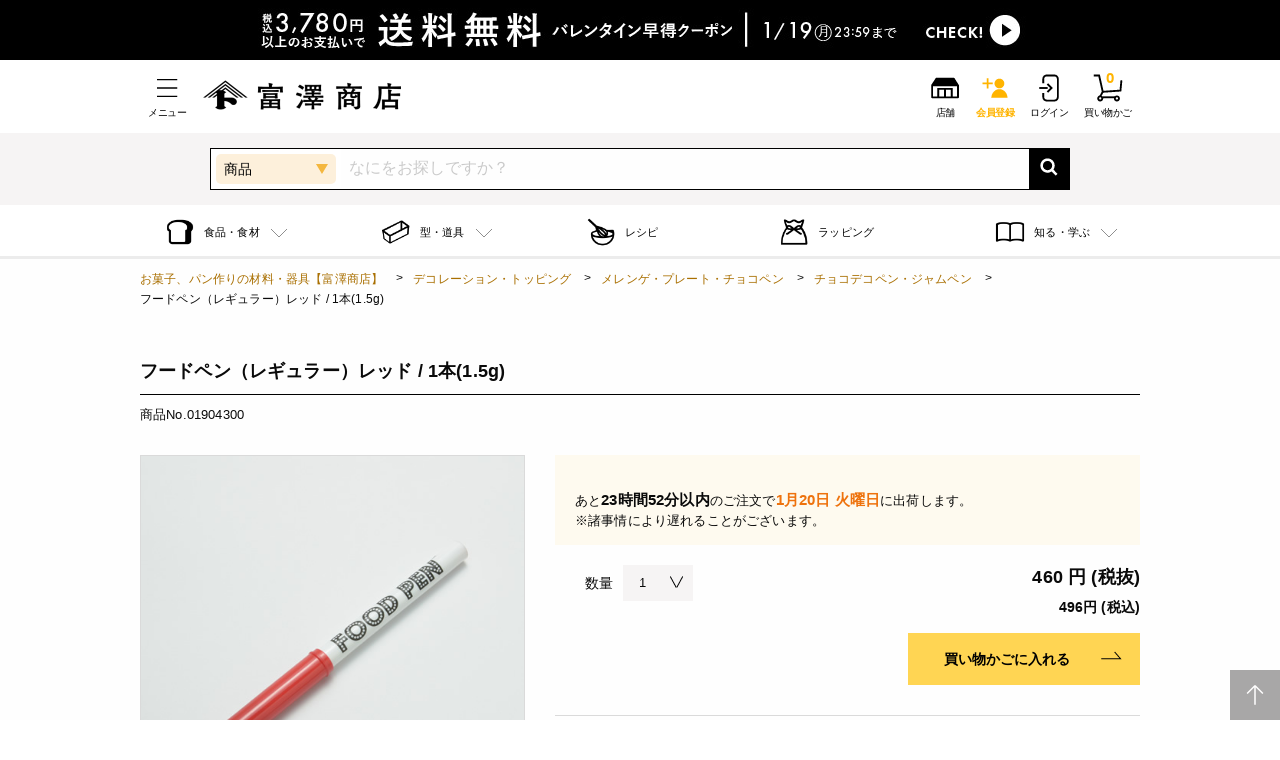

--- FILE ---
content_type: text/html; charset=utf-8
request_url: https://tomiz.com/item/01904300
body_size: 88272
content:
<!DOCTYPE html>
<html class="no-js" lang="ja">
<head prefix="og: http://ogp.me/ns# article: http://ogp.me/ns/article#">
    <meta charset="utf-8">
    <meta http-equiv="x-ua-compatible" content="ie=edge">
    <meta name="viewport" content="width=device-width, initial-scale=1.0">
    <!-- Favicons Generated with favicon.il.ly -->
    <meta name="msapplication-TileColor" content="#ffffff">
    <meta name="theme-color" content="#ffffff">
    <meta name="format-detection" content="telephone=no">
    <meta name="p:domain_verify" content="2079f07db0526b6e3362074d5cc22772"/>
    <link rel="icon" href="https://d3d7exujemgi7m.cloudfront.net/assets/img/common/favicon.ico" />
    <link
      rel="apple-touch-icon"
      href="https://d3d7exujemgi7m.cloudfront.net/assets/img/common/apple-touch-icon.png"
      sizes="180x180"
    />
    <title>フードペン（レギュラー）レッド / 1本(1.5g) | デコレーション・トッピング,メレンゲ・プレート・チョコペン,チョコデコペン・ジャムペン | 通販 富澤商店</title>
        <meta name="description" content="「富澤商店」で取り扱う商品「フードペン（レギュラー）レッド / 1本(1.5g)」の紹介・購入ページです。富澤商店で販売中の製菓・製パン材料はオンラインショップ（通販）、直営店舗でご購入いただけます。また、無料のレシピも多数ご用意。確かな品質と安心価格で料理の楽しさをお届けします。">
    <meta name="keywords" content="フードペン（レギュラー）レッド / 1本(1.5g),デコレーション・トッピング,メレンゲ・プレート・チョコペン,チョコデコペン・ジャムペン,富澤商店">    
    <meta property="og:url" content="https://tomiz.com/item/01904300">
<meta property="og:type" content="article">
<meta property="og:title" content="フードペン（レギュラー）レッド / 1本(1.5g) | デコレーション・トッピング,メレンゲ・プレート・チョコペン,チョコデコペン・ジャムペン | 通販 富澤商店">
<meta property="og:image" content="https://tmz-sc-products-image-stg.s3.ap-northeast-1.amazonaws.com/data/ITEM/IMG/01904300_c12.jpg">
<meta property="og:description" content="「富澤商店」で取り扱う商品「フードペン（レギュラー）レッド / 1本(1.5g)」の紹介・購入ページです。富澤商店で販売中の製菓・製パン材料はオンラインショップ（通販）、直営店舗でご購入いただけます。また、無料のレシピも多数ご用意。確かな品質と安心価格で料理の楽しさをお届けします。">
<meta property="og:site_name" content="お菓子作り・パン作りなら製菓材料専門店富澤商店通販サイト">
        <link rel="canonical" href="https://tomiz.com/item/01904300">
                                <link rel="stylesheet" type="text/css" href="/common/css/colorbox.css" media="all">
    <link rel="stylesheet" type="text/css" href="/assets/system/css/system.css" media="all">
            <link rel="stylesheet" href="/assets/css/app_btoc.css?v=20260114">
        
            <!-- Google Tag Manager -->
<script>(function(w,d,s,l,i){w[l]=w[l]||[];w[l].push({'gtm.start':
  new Date().getTime(),event:'gtm.js'});var f=d.getElementsByTagName(s)[0],
  j=d.createElement(s),dl=l!='dataLayer'?'&l='+l:'';j.async=true;j.src=
  'https://www.googletagmanager.com/gtm.js?id='+i+dl;f.parentNode.insertBefore(j,f);
  })(window,document,'script','dataLayer','GTM-WD9MTT4');</script>
  <!-- End Google Tag Manager -->
    <script type="application/ld+json">
[
    {
        "@context": "http://schema.org",
        "@type": "Organization",
        "url": "http://tomiz.com/",
        "logo": "http://tomiz.com/common/img/hd_logo01.svg"
    },
    {
        "@context": "http://schema.org",
        "@type": "BreadcrumbList",
        "itemListElement":
        [
            {
                "@type": "ListItem",
                "position": 1,
                "item":
                {
                    "@id": "http://tomiz.com/",
                    "name": "お菓子、パン作りの材料・器具【富澤商店】"
                }
            },
                                                {
                "@type": "ListItem",
                "position": 2,
                "item":
                {
                    "@id": "https://tomiz.com/category/41",
                    "name": "デコレーション・トッピング"
                }
            },
                                    {
                "@type": "ListItem",
                "position": 3,
                "item":
                {
                    "@id": "https://tomiz.com/category/4105",
                    "name": "メレンゲ・プレート・チョコペン"
                }
            },
                                    {
                "@type": "ListItem",
                "position": 4,
                "item":
                {
                    "@id": "https://tomiz.com/category/410515",
                    "name": "チョコデコペン・ジャムペン"
                }
            },
                                    {
                "@type": "ListItem",
                "position": 5,
                "item":
                {
                    "name": "フードペン（レギュラー）レッド / 1本(1.5g)"
                }
            }
        ]
    },
  	{
  		"@context": "http://schema.org",
  		"@type": "Product",
  		"name": "フードペン（レギュラー）レッド / 1本(1.5g)",
  		"aggregateRating": {
  			"@type": "AggregateRating",
  			"ratingValue": "",
  			"reviewCount": ""
  		}
  	}
]
</script>
    <!--ITP2.0-->
    <script type="text/javascript" src="//trj.valuecommerce.com/vclp.js" async></script>


<!-- Google Analytics -->

<!-- /Google Analytics -->
    <script type="text/javascript" src="/common/js/jquery.js"></script>
    <script type="text/javascript" src="/common/js/jquery.colorbox.js"></script>
    <script type="text/javascript" src="/common/js/ofi.min.js"></script>
    <script type="text/javascript" src="/common/js/slick.min.js"></script>
    <script type="text/javascript" src="/common/js/lazyload.min.js"></script>
    <script type="text/javascript" src="/common/js/common.js"></script>
    <script type="text/javascript" src="/assets/js/app.js?v=20260114" defer></script>

    <script src="/common/js/jquery.scrolldepth.min.js"></script>
    <script>
      $(function() {
        $.scrollDepth();
      });
    </script>
    <!-- /scrollDepth Code -->

    <!-- unisuggest Code -->
    <script src="/common/js/qsuggest.js?v=20251002"></script>
    <script type="text/javascript">
      var _is_smart_phone = 0;
      var _rows = 20;
      var _item_rows = 5;
      var _is_b2b = 0;
            ;
      var __ukwlgck = document.cookie.split(/;\s*/).find(row => {
          [key,value] = row.split('=')
          return key === '__ukwlgck'
        }).split('=')[1];
      var _uid = '';
      if (__ukwlgck) {
        _uid = __ukwlgck.split('_')[0];
      }
      $(function() {
        // todo: uidの設定
        var filterKeywordSgst = new $.suggest({
          unisearch_products: 'https://p1bizprd.ukw.jp/p1/v1/tomiz/',
          unisearch_contents: 'https://p1bizprd.ukw.jp/p1/v1/tomizcontents/',
          unisuggest_products: 'https://s3bizprd.ukw.jp/qsuggest/v1/tomiz/',
          unisuggest_contents: 'https://s3bizprd.ukw.jp/qsuggest/v1/tomizcontents/',
          loginid: '44e9c1c84fc149887f73e92e1f5b94b9',
          uid: _uid,
          is_b2b: _is_b2b,
          is_smart_phone: _is_smart_phone,
          rows: _rows,
          item_rows: _item_rows
        });
      });
    </script>
    <!-- unisuggest Code -->

<!-- End poplink Code -->

<!-- navi-plus -->
<script type='text/javascript'>
  (function() {
    var s = document.createElement('script');
    s.type = 'text/javascript';
    s.async = true;
    s.src = "https://bvr.ast.snva.jp/beaver.js?reco_compatible=true&reco_k=0OdWH2UV9dNVp&reco_sna_host=r6.snva.jp&serial=688dc7f2-61ab-4aa7-a97b-e53998778b76";
    var x = document.getElementsByTagName('script')[0];
    window.recoConstructer = function (data) {
      window._sna_dam = window._sna_dam || [];
      if (window.__snahost != null) {
        window._sna_dam.push(['reco:snaHost', window.__snahost]);
      }
      window._sna_dam.push(["reco:recoConstructerArgs", data]);
    };
    window.apiSetCtr = function (item_code, tmpl, link, k) {
      if (window.__snahost != null) {
        window._sna_dam.push(['reco:snaHost', window.__snahost]);
      }
      window._sna_dam.push(["reco:apiSetCtrArgs", {
        itemCode: item_code,
        tmpl: tmpl,
        link: link.href
      }]);
    };
    x.parentNode.insertBefore(s, x);
  })();
  var _sna_dam = _sna_dam || [];
</script>
<!--uni-search-->
<script type="text/javascript">
  var _ukwhost = 'uabizprd.ukw.jp';
  var _ukwq = [];
  
  _ukwq.push(['_setClient','tomiz']);
  _ukwq.push(['_setReqURL',location.href]);
  _ukwq.push(['_setRefURL',document.referrer]);
    _ukwq.push(['_setDisplay','pc']);
      _ukwq.push(['_setItem','01904300']);
  _ukwq.push(['_sendProductLog']);
  
  (function() {
  var _ukt = document.createElement('script'); _ukt.type = 'text/javascript'; _ukt.async = true;
  _ukt.src = '//' + _ukwhost + '/taglog/ukwlg.js';
  var _uks = document.getElementsByTagName('script')[0]; _uks.parentNode.insertBefore(_ukt,_uks);
  })();
  </script>

</script>


<script type="text/javascript">
  $(function(){
    $("#pop_select").on('change',function(){
      var val = $(this).val();
      var action = "https://tomiz.com/search";
      if (val == 'R') {
        action = "https://tomiz.com/recipe/pro/search";
      } else if (val == 'W') {
        action = "https://tomiz.com/wrapping/search";
      } else if (val == 'F') {
        action = "https://tomiz.com/feature/search";
      }
      $("#searchForm").attr('action', action);
    });
  });
</script>

</head>

<body id="pagetop">
  <!-- Google Tag Manager (noscript) -->
<noscript><iframe src="https://www.googletagmanager.com/ns.html?id=GTM-WD9MTT4"
  height="0" width="0" style="display:none;visibility:hidden"></iframe></noscript>
  <!-- End Google Tag Manager (noscript) -->

<!--以上、既存のスクリプト-->

<svg aria-hidden="true" style="position: absolute; width: 0; height: 0; overflow: hidden;" version="1.1" xmlns="http://www.w3.org/2000/svg" xmlns:xlink="http://www.w3.org/1999/xlink">
  <defs>
    <symbol id="icon-arrow_01_l" viewBox="0 0 32 32">
      <path d="M23.28 28.24l-12.24-12.25 12.22-12.23-1.15-1.15-13.39 13.39 1.15 1.15 0.010-0.010 12.25 12.25z"></path>
    </symbol>
    <symbol id="icon-arrow_02_r" viewBox="0 0 32 32">
      <path d="M29.060 20.92h-26.12v-1.29h23.34l-6.69-7.69 0.9-0.87 8.57 9.85z"></path>
    </symbol>
    <symbol id="icon-book" viewBox="0 0 32 32">
      <path d="M8.15 23.86c2.46 0 4.92 0.33 6.97 1v-16.59c-3.98-1.5-9.97-1.5-13.95 0v16.59c2.060-0.67 4.52-1 6.98-1z"></path>
      <path d="M23.85 23.86c2.46 0 4.92 0.33 6.98 1v-16.59c-3.98-1.5-9.97-1.5-13.95 0v16.59c2.050-0.67 4.51-1 6.97-1z"></path>
    </symbol>
    <symbol id="icon-cake" viewBox="0 0 32 32">
      <path d="M28.61 3.39c-2.85-2.85-7.49-2.85-10.34 0-1.89 1.89-6.77 9.65-5.75 13.76l-11.27 11.27 2.32 2.32 11.27-11.27c4.11 1.020 11.87-3.86 13.76-5.75 2.86-2.84 2.86-7.48 0.010-10.33zM19.79 4.91c1.29-1.29 3.090-1.74 4.75-1.38-2.52 0.96-6.080 3.59-9.73 10.45 0.84-3.040 3.16-7.25 4.98-9.070zM26.83 5.17c-0.14 1.66-1.46 5.86-10.46 10.46 4.6-9 8.8-10.32 10.46-10.46zM27.090 12.21c-1.82 1.82-6.040 4.14-9.070 4.97 6.86-3.65 9.49-7.2 10.45-9.73 0.36 1.67-0.090 3.47-1.38 4.76z"></path>
    </symbol>
    <symbol id="icon-cart" viewBox="0 0 32 32">
      <path d="M9.6 21.1l-3.9-17.5h-5v-2h6.6l3.9 17.4 17.2-1.2 0.9-10.1 2 0.2-1.1 11.8-20.6 1.4z"></path>
      <path d="M7.7 30.4c-1.8 0-3.2-1.4-3.2-3.2s1.4-3.2 3.2-3.2 3.2 1.4 3.2 3.2-1.4 3.2-3.2 3.2zM7.7 25.9c-0.7 0-1.2 0.5-1.2 1.2s0.5 1.2 1.2 1.2 1.2-0.5 1.2-1.2-0.5-1.2-1.2-1.2z"></path>
      <path d="M25.5 30.4c-1.8 0-3.2-1.4-3.2-3.2s1.4-3.2 3.2-3.2 3.2 1.4 3.2 3.2-1.4 3.2-3.2 3.2zM25.5 25.9c-0.7 0-1.2 0.5-1.2 1.2s0.5 1.2 1.2 1.2 1.2-0.5 1.2-1.2-0.5-1.2-1.2-1.2z"></path>
      <path d="M6.836 24.486l2.689-4.912 1.754 0.96-2.689 4.912-1.754-0.96z"></path>
      <path d="M9.9 24.9h13.9v2h-13.9v-2z"></path>
    </symbol>
    <symbol id="icon-clip" viewBox="0 0 32 32">
      <path d="M9.95 28.14c-0.19 0-0.39-0.010-0.58-0.030-1.23-0.13-2.38-0.68-3.26-1.56l-0.67-0.67c-1.020-1.020-1.59-2.39-1.59-3.83 0-1.45 0.56-2.81 1.59-3.83l12.78-12.77c1.020-1.020 2.38-1.58 3.83-1.58 0.19 0 0.39 0.010 0.58 0.030 1.23 0.13 2.38 0.68 3.26 1.56l0.67 0.67c1.020 1.020 1.58 2.38 1.58 3.83s-0.56 2.81-1.58 3.83c-0.13 0.13-0.29 0.2-0.47 0.2-0.22-0.020-0.37-0.090-0.48-0.2-0.13-0.13-0.19-0.29-0.19-0.47s0.070-0.35 0.19-0.47c0.77-0.77 1.19-1.79 1.19-2.89 0-1.090-0.42-2.12-1.2-2.89l-0.67-0.67c-0.66-0.66-1.53-1.070-2.46-1.17-0.15-0.020-0.29-0.020-0.43-0.020-1.090 0-2.11 0.42-2.88 1.19l-12.76 12.76c-0.77 0.77-1.2 1.8-1.2 2.89s0.42 2.11 1.2 2.89l0.67 0.67c0.66 0.66 1.53 1.070 2.45 1.17 0.15 0.020 0.29 0.020 0.44 0.020 1.090 0 2.11-0.42 2.88-1.19l8.59-8.59c0.34-0.34 0.53-0.8 0.53-1.29s-0.19-0.95-0.54-1.29l-0.35-0.35c-0.3-0.3-0.68-0.48-1.1-0.52l-0.19-0.010c-0.49 0-0.94 0.19-1.29 0.53l-6.090 6.090c-0.13 0.13-0.29 0.2-0.47 0.2-0.22-0.020-0.37-0.090-0.47-0.2-0.26-0.26-0.26-0.68 0-0.94l6.090-6.090c0.6-0.6 1.39-0.92 2.23-0.92 0.11 0 0.22 0.010 0.34 0.020 0.72 0.070 1.39 0.4 1.9 0.91l0.35 0.35c1.23 1.23 1.23 3.24 0 4.47l-8.61 8.61c-1.010 0.99-2.37 1.55-3.81 1.55z"></path>
    </symbol>
    <symbol id="icon-cock" viewBox="0 0 32 32">
      <path d="M2.12 12.41c0-4.26 3.49-7.75 7.75-7.75h12.26c4.26 0 7.75 3.49 7.75 7.75v7.19c0 4.26-3.49 7.75-7.75 7.75h-12.26c-4.26 0-7.75-3.49-7.75-7.75v-7.19zM11.26 21.83l11.9-5.83-11.9-5.83v11.66z"></path>
    </symbol>
    <symbol id="icon-facebook" viewBox="0 0 32 32">
      <path d="M19.99 7.97c-1.77 0-2.11 0.84-2.11 2.080v2.73l4.22 0.010-0.56 4.26-3.67-0.010-0.020 10.97-4.42-0.010 0.020-10.97-3.7-0.010 0.010-4.26 3.7 0.010 0.010-3.15c0.010-3.65 2.24-5.63 5.5-5.63 1.56 0 2.9 0.11 3.3 0.16l-0.010 3.82h-2.27z"></path>
    </symbol>
    <symbol id="icon-favorite" viewBox="0 0 32 32">
      <path d="M22.88 5.68c2.49 0 4.43 1.86 4.43 4.23 0 3.39-2.080 6.010-4.4 8.61-1.79 2-5 5.2-6.93 7.070-1.95-1.9-5.14-5.1-6.9-7.060-2.32-2.61-4.4-5.22-4.4-8.61 0-2.37 1.96-4.23 4.47-4.23 1.4 0 3.89 0.45 4.9 3.46l0.46 1.36h2.95l0.46-1.36c1-3.020 3.54-3.47 4.96-3.47zM22.88 3.68c-3.050 0-5.77 1.57-6.86 4.82h-0.070c-1.090-3.25-3.78-4.82-6.8-4.82-3.58 0-6.47 2.76-6.47 6.23 0 4.11 2.42 7.15 4.91 9.94 2.39 2.67 7.13 7.33 8.36 8.47h0.070c1.23-1.13 6-5.8 8.39-8.47 2.49-2.79 4.91-5.83 4.91-9.94-0.010-3.41-2.79-6.23-6.44-6.23v0z"></path>
    </symbol>
    <symbol id="icon-history" viewBox="0 0 32 32">
      <path d="M15.2 4.5h-2v6.9l-5 4.7 1.4 1.5 5.6-5.4v-7.7z"></path>
      <path d="M32 30.3l-4.9-4.9c0.9-1.1 1.4-2.6 1.4-4.1 0-2.5-1.3-4.6-3.3-5.8 0.4-1.2 0.6-2.4 0.6-3.7 0-6.4-5.2-11.5-11.6-11.5s-9.2 3.2-10.8 7.6l-1.6-3.1-1.8 0.9 3.2 6.1 6.1-3.2-0.9-1.8-2.9 1.5c1.4-3.6 4.8-6.1 8.9-6.1s9.5 4.3 9.5 9.5-0.2 2-0.5 2.9c-0.5-0.1-1-0.2-1.5-0.2-3.7 0-6.7 3-6.7 6.7s0 0 0 0c-0.3 0-0.5 0-0.8 0-3.5 0-6.6-1.9-8.3-4.8h-2.2c1.8 4 5.8 6.8 10.5 6.8s0.8 0 1.1 0c0.9 2.7 3.4 4.7 6.4 4.7s2.7-0.4 3.8-1.2l5 5 1.4-1.4zM21.8 26c-2.6 0-4.7-2.1-4.7-4.7s2.1-4.7 4.7-4.7 4.7 2.1 4.7 4.7-2.1 4.7-4.7 4.7z"></path>
    </symbol>
    <symbol id="icon-history2" viewBox="0 0 32 32">
      <path d="M27 19.4l-16.5 1.1-2.2-9.8h9c-0.3-0.6-0.5-1.2-0.6-1.9h-8.8l-1.1-4.9h-6.3v1.9h4.8l3.4 15.6-2.2 3.9c-1.4 0.3-2.5 1.5-2.5 3s1.4 3.1 3.1 3.1 3.1-1.4 3.1-3.1 0-0.2 0-0.3h11c0 0 0 0.2 0 0.3 0 1.7 1.4 3.1 3.1 3.1s3.1-1.4 3.1-3.1-1.4-3.1-3.1-3.1-1.6 0.3-2.2 0.9h-12.8c-0.2-0.2-0.5-0.4-0.7-0.5l1.7-3.2 18.4-1.2 0.7-7.3c-0.6 0.4-1.3 0.8-2 1.1l-0.4 4.5zM24.3 27.2c0.6 0 1.2 0.5 1.2 1.2s-0.5 1.2-1.2 1.2-1.2-0.5-1.2-1.2 0.5-1.2 1.2-1.2zM7.2 29.5c-0.6 0-1.2-0.5-1.2-1.2s0.5-1.2 1.2-1.2 1.2 0.5 1.2 1.2-0.5 1.2-1.2 1.2zM31.5 7.3c0 3.7-3 6.8-6.8 6.8s-5.2-1.7-6.2-4.1h2.2c0.9 1.3 2.4 2.2 4.1 2.2 2.7 0 4.8-2.2 4.8-4.8s-2.2-4.8-4.8-4.8-3.7 1.2-4.5 3l1.2 0.4-3.1 1.6-1.6-3.1 1.7 0.5c1-2.5 3.4-4.3 6.3-4.3s6.8 3 6.8 6.8zM25.7 3.3v3.5l2.8 1.9-1.1 1.6-3.6-2.5v-4.5h1.9z"></path>

    </symbol>
    <symbol id="icon-history3" viewBox="0 0 32 32">
      <path d="M17.6 2.6c-5.9 0-11 3.9-12.7 9.3l-2.1-4-1.8 0.9 3.6 7 7-3.6-0.9-1.8-3.9 2c1.5-4.5 5.8-7.7 10.8-7.7s11.4 5.1 11.4 11.4-5.1 11.4-11.4 11.4-8-2.4-9.9-5.8h-2.2c2.1 4.6 6.8 7.8 12.2 7.8s13.4-6 13.4-13.4-6.1-13.5-13.5-13.5z"></path>
      <path d="M16.6 7.4v9.1l7.3 5 1.2-1.6-6.5-4.4v-8.1h-2z"></path>
    </symbol>
    <symbol id="icon-shop" viewBox="0 0 32 32">
      <path d="M30.8 13.2c0-0.1 0-0.2 0-0.3 0 0 0 0 0 0s0 0 0 0l-4.6-7.3c-0.2-0.3-0.5-0.5-0.8-0.5h-18.6c-0.3 0-0.7 0.2-0.8 0.5l-4.7 7.1s0 0 0 0c0 0 0 0 0 0 0 0.1 0 0.2 0 0.3 0 0 0 0 0 0v12.9c0 0.6 0.4 1 1 1h27.6c0.6 0 1-0.4 1-1v-12.9s0 0 0 0zM9.8 25.1v-7.2h5.2v7.2h-5.2zM17 25.1v-7.2h5.2v7.2h-5.2zM28.8 25.1h-4.6v-9.2h-16.4v9.2h-4.6v-10.9h25.6v10.9z"></path>
    </symbol>
    <symbol id="icon-menu" viewBox="0 0 32 32">
      <path d="M26.8 6.28h-21.6v1.44h21.6v-1.44zM5.2 15.28v1.44h21.6v-1.44h-21.6zM5.2 25.72h21.6v-1.44h-21.6v1.44z"></path>
    </symbol>
    <symbol id="icon-mypage" viewBox="0 0 32 32">
      <path d="M9.8 9.9c0-3.4 2.8-6.2 6.2-6.2s6.2 2.8 6.2 6.2-2.8 6.2-6.2 6.2-6.2-2.8-6.2-6.2zM26.5 28.4c-0.4-6.3-4.9-11.2-10.5-11.2s-10.1 4.9-10.5 11.2h21z"></path>
    </symbol>
    <symbol id="icon-present" viewBox="0 0 32 32">
      <path d="M27.090 9.48l-5.96 3.31v6.29l5.93 3.41c2.050 1.18 3.73 0.21 3.73-2.15l0.030-8.67c0.020-2.35-1.66-3.34-3.73-2.19z"></path>
      <path d="M4.91 9.48c-2.060-1.15-3.74-0.16-3.74 2.21l0.030 8.67c0.010 2.36 1.69 3.33 3.73 2.15l6.34-3.65v-5.82l-6.36-3.56z"></path>
      <path d="M12.83 14.87c0-1.18 0.97-2.15 2.15-2.15h2.26c1.18 0 2.15 0.97 2.15 2.15v2.26c0 1.18-0.97 2.15-2.15 2.15h-2.26c-1.18 0-2.15-0.97-2.15-2.15v-2.26z"></path>
    </symbol>
    <symbol id="icon-star" viewBox="0 0 32 32">
      <path d="M29.39 14.58c0.49-0.48 0.67-1.21 0.46-1.87s-0.78-1.14-1.47-1.24l-6.49-0.94c-0.59-0.090-1.1-0.46-1.37-0.99l-2.9-5.89c-0.3-0.62-0.94-1.020-1.63-1.020s-1.32 0.39-1.63 1.020l-2.9 5.89c-0.26 0.54-0.77 0.91-1.37 0.99l-6.49 0.94c-0.68 0.1-1.25 0.58-1.47 1.24-0.21 0.66-0.030 1.38 0.46 1.87l4.7 4.58c0.43 0.42 0.62 1.020 0.52 1.61l-1.11 6.47c-0.12 0.68 0.16 1.37 0.72 1.78s1.3 0.46 1.91 0.14l5.8-3.050c0.53-0.28 1.16-0.28 1.69 0l5.8 3.050c0.61 0.32 1.35 0.27 1.91-0.14s0.84-1.1 0.72-1.78l-1.11-6.47c-0.1-0.59 0.090-1.19 0.52-1.61l4.73-4.58z"></path>
    </symbol>
    <symbol id="icon-twitter" viewBox="0 0 32 32">
      <path d="M28.44 8.34v0 0zM20.79 5.95c-2.81 0-5.1 2.27-5.1 5.070 0 0.4 0.040 0.79 0.13 1.16-4.24-0.22-7.99-2.25-10.5-5.32-0.44 0.74-0.69 1.62-0.69 2.54 0 1.76 0.89 3.32 2.26 4.23-0.84-0.020-1.62-0.25-2.31-0.63 0 0.020 0 0.040 0 0.060 0 2.46 1.75 4.52 4.080 4.99-0.43 0.11-0.88 0.18-1.34 0.18-0.33 0-0.65-0.030-0.96-0.090 0.65 2.020 2.52 3.49 4.76 3.54-1.75 1.36-3.95 2.17-6.33 2.16-0.41 0-0.82-0.030-1.22-0.070 2.25 1.45 4.93 2.29 7.81 2.3 9.38 0.020 14.51-7.72 14.53-14.43 0-0.22 0-0.44-0.010-0.66 1-0.71 1.86-1.61 2.55-2.63-0.92 0.4-1.9 0.67-2.93 0.8 1.050-0.63 1.86-1.62 2.25-2.81-0.99 0.58-2.080 1-3.24 1.23-0.94-1-2.27-1.62-3.74-1.62z"></path>
    </symbol>
    <symbol id="icon-instagram" viewBox="0 0 32 32">
      <path d="M28.42 10.85c-0.060-1.33-0.27-2.24-0.58-3.030-0.32-0.83-0.75-1.52-1.44-2.22-0.69-0.69-1.39-1.12-2.21-1.44-0.79-0.31-1.7-0.52-3.030-0.58-1.34-0.060-1.77-0.070-5.16-0.070s-3.82 0.010-5.15 0.080c-1.33 0.050-2.24 0.26-3.030 0.57-0.83 0.32-1.52 0.75-2.22 1.44-0.69 0.7-1.12 1.39-1.44 2.22-0.31 0.79-0.52 1.7-0.58 3.030s-0.070 1.76-0.070 5.15 0.010 3.82 0.080 5.15c0.060 1.33 0.27 2.24 0.58 3.030 0.32 0.82 0.75 1.52 1.44 2.21s1.39 1.12 2.21 1.44c0.79 0.31 1.7 0.52 3.030 0.58s1.76 0.080 5.15 0.080 3.82-0.010 5.15-0.080c1.33-0.060 2.24-0.27 3.030-0.58 0.82-0.32 1.52-0.75 2.21-1.44s1.12-1.39 1.44-2.21c0.31-0.79 0.52-1.7 0.58-3.030s0.080-1.76 0.080-5.15-0.010-3.82-0.070-5.15zM26.17 21.050c-0.060 1.22-0.26 1.88-0.43 2.32-0.23 0.58-0.5 1-0.93 1.44s-0.85 0.71-1.44 0.93c-0.44 0.17-1.1 0.38-2.32 0.43-1.32 0.060-1.71 0.070-5.050 0.070s-3.73-0.010-5.050-0.070c-1.22-0.060-1.88-0.26-2.32-0.43-0.58-0.23-1-0.5-1.44-0.93-0.44-0.44-0.71-0.85-0.93-1.44-0.17-0.44-0.37-1.1-0.43-2.32-0.060-1.32-0.070-1.71-0.070-5.050s0.010-3.73 0.070-5.050c0.060-1.22 0.26-1.88 0.43-2.32 0.23-0.58 0.5-1 0.93-1.44s0.85-0.71 1.44-0.93c0.44-0.17 1.1-0.38 2.32-0.43 1.32-0.060 1.71-0.070 5.050-0.070s3.73 0.010 5.050 0.070c1.22 0.060 1.88 0.26 2.32 0.43 0.58 0.23 1 0.5 1.44 0.93 0.44 0.44 0.71 0.85 0.93 1.44 0.17 0.44 0.37 1.1 0.43 2.32 0.060 1.32 0.070 1.71 0.070 5.050s-0.010 3.73-0.070 5.050zM16 9.58c-3.54 0-6.42 2.87-6.42 6.42s2.87 6.42 6.42 6.42 6.42-2.87 6.42-6.42-2.88-6.42-6.42-6.42zM16 20.16c-2.3 0-4.16-1.86-4.16-4.16s1.86-4.16 4.16-4.16 4.16 1.86 4.16 4.16-1.86 4.16-4.16 4.16zM22.67 7.83c-0.83 0-1.5 0.67-1.5 1.5s0.67 1.5 1.5 1.5c0.83 0 1.5-0.67 1.5-1.5s-0.67-1.5-1.5-1.5z"></path>
    </symbol>
    <symbol id="icon-close" viewBox="0 0 32 32">
      <path d="M30 3.73l-12.44 12.43 12.12 12.13-1.72 1.73-12.12-12.13-12.1 12.090-1.74-1.74 12.090-12.090-12.080-12.1 1.72-1.73 12.080 12.090 12.45-12.43 1.74 1.75z"></path>
    </symbol>
    <symbol id="icon-search" viewBox="0 0 32 32">
      <path d="M29.74 27.010l-6.68-6.8c1.27-1.83 2.030-4.040 2.050-6.43 0.060-6.32-5.040-11.51-11.36-11.57-6.32-0.050-11.51 5.050-11.57 11.37s5.040 11.51 11.36 11.57c2.47 0.020 4.76-0.75 6.64-2.060l6.66 6.78 2.9-2.86zM13.58 21.080c-4.080-0.040-7.37-3.38-7.33-7.46s3.38-7.36 7.46-7.33c4.080 0.040 7.37 3.38 7.33 7.46s-3.38 7.36-7.46 7.33z"></path>
    </symbol>
    <symbol id="icon-tel" viewBox="0 0 32 32">
      <path d="M21.75 20.65c-0.73-0.32-1.78 0.26-2.18 1.14-0.41 0.88-0.87 0.71-0.87 0.71s-1.72-1.020-4.52-5.030c-2.8-4.010-3.18-6-3.18-6s-0.010-0.5 0.95-0.6c0.96-0.090 1.84-0.9 1.79-1.7-0.050-0.81-1.080-4.22-1.71-5.37s-2.25-0.91-2.63-0.72c-0.39 0.18-4.34 1.84-3.96 6.29s2.14 8.28 4.26 11.31c2.12 3.040 5.1 5.99 9.12 7.83 4.020 1.85 6.87-1.38 7.18-1.68 0.3-0.3 1.060-1.77 0.2-2.76-0.87-0.98-3.71-3.1-4.45-3.42z"></path>
    </symbol>
    <symbol id="icon-setting" viewBox="0 0 32 32">
      <path d="M26.74 12.89c-0.47-0.31-0.88-0.58-1.020-0.92-0.16-0.37-0.090-0.83-0.020-1.37 0.13-0.98 0.3-2.2-0.9-3.4s-2.42-1.030-3.41-0.9c-0.53 0.070-0.99 0.14-1.37-0.020-0.34-0.14-0.61-0.55-0.92-1.020-0.56-0.85-1.34-2.030-3.1-2.030s-2.54 1.17-3.11 2.030c-0.31 0.47-0.58 0.88-0.92 1.020-0.37 0.16-0.83 0.090-1.37 0.020-0.98-0.14-2.2-0.3-3.4 0.9s-1.030 2.42-0.9 3.41c0.070 0.53 0.14 0.99-0.020 1.37-0.14 0.34-0.55 0.61-1.020 0.92-0.85 0.56-2.030 1.34-2.030 3.1s1.17 2.54 2.030 3.11c0.47 0.31 0.88 0.58 1.020 0.92 0.16 0.37 0.090 0.83 0.020 1.37-0.13 0.98-0.3 2.2 0.9 3.4s2.43 1.030 3.41 0.9c0.53-0.070 0.99-0.14 1.37 0.020 0.34 0.14 0.61 0.55 0.92 1.020 0.57 0.86 1.35 2.030 3.11 2.030s2.54-1.17 3.11-2.030c0.31-0.47 0.58-0.88 0.92-1.020 0.37-0.15 0.83-0.090 1.37-0.020 0.98 0.14 2.21 0.3 3.41-0.9s1.030-2.42 0.9-3.41c-0.070-0.53-0.14-0.99 0.020-1.37 0.14-0.34 0.55-0.61 1.020-0.92 0.86-0.57 2.030-1.35 2.030-3.11-0.020-1.75-1.2-2.53-2.050-3.1zM26.070 18.11c-0.58 0.39-1.18 0.78-1.46 1.46s-0.19 1.34-0.1 1.99c0.12 0.9 0.22 1.62-0.56 2.4s-1.5 0.68-2.4 0.56c-0.65-0.090-1.31-0.18-1.99 0.1-0.67 0.28-1.070 0.88-1.46 1.46-0.53 0.8-0.99 1.49-2.11 1.49-1.11 0-1.57-0.69-2.11-1.49-0.39-0.58-0.79-1.18-1.46-1.46-0.34-0.14-0.68-0.19-1.010-0.19s-0.65 0.040-0.97 0.090c-0.91 0.12-1.62 0.22-2.4-0.56s-0.68-1.49-0.56-2.4c0.090-0.65 0.18-1.31-0.1-1.99-0.28-0.67-0.88-1.070-1.46-1.46-0.8-0.53-1.49-0.99-1.49-2.11 0-1.11 0.69-1.57 1.49-2.11 0.58-0.39 1.18-0.79 1.46-1.46s0.19-1.34 0.1-1.99c-0.12-0.9-0.22-1.62 0.56-2.4s1.49-0.68 2.4-0.56c0.65 0.090 1.31 0.18 1.99-0.1 0.67-0.28 1.070-0.88 1.46-1.46 0.53-0.8 0.99-1.49 2.11-1.49s1.57 0.69 2.11 1.49c0.39 0.58 0.79 1.18 1.46 1.46s1.34 0.19 1.99 0.1c0.9-0.12 1.62-0.22 2.4 0.56s0.68 1.49 0.56 2.4c-0.090 0.65-0.18 1.32 0.1 1.99s0.88 1.070 1.46 1.46c0.8 0.53 1.49 0.99 1.49 2.11s-0.7 1.57-1.5 2.11zM16 8.88c-3.93 0-7.12 3.19-7.12 7.12s3.2 7.12 7.12 7.12c3.93 0 7.12-3.2 7.12-7.12 0-3.93-3.19-7.12-7.12-7.12zM16 21.92c-3.27 0-5.92-2.66-5.92-5.92s2.66-5.92 5.92-5.92c3.27 0 5.92 2.66 5.92 5.92s-2.65 5.92-5.92 5.92z"></path>
    </symbol>
    <symbol id="icon-home" viewBox="0 0 32 32">
      <path d="M2.23 14.030l13.77-9.87 13.77 9.87v13.81h-27.54z"></path>
    </symbol>
    <symbol id="icon-close_02" viewBox="0 0 32 32">
      <path d="M25.19 6.81c-5.080-5.080-13.31-5.080-18.38 0-5.080 5.080-5.080 13.31 0 18.38 5.080 5.080 13.31 5.080 18.38 0 5.080-5.070 5.080-13.31 0-18.38zM21.95 20.76l-1.060 1.060-4.76-4.76-4.76 4.76-1.060-1.060 4.76-4.76-4.76-4.76 1.060-1.060 4.76 4.76 4.77-4.77 1.060 1.060-4.78 4.77 4.77 4.76z"></path>
    </symbol>
    <symbol id="icon-point" viewBox="0 0 32 32">
      <path d="M16 28.59c-6.94 0-12.59-5.65-12.59-12.59s5.65-12.59 12.59-12.59c6.94 0 12.59 5.65 12.59 12.59s-5.65 12.59-12.59 12.59zM16 4.63c-6.27 0-11.37 5.1-11.37 11.37s5.1 11.37 11.37 11.37c6.27 0 11.37-5.1 11.37-11.37s-5.1-11.37-11.37-11.37z"></path>
      <path d="M13.26 22.64c-0.34 0-0.61-0.27-0.61-0.61v-11.38c0-0.34 0.27-0.61 0.61-0.61h4.23c2.15 0 3.9 1.75 3.9 3.9s-1.75 3.9-3.9 3.9h-3.63v4.19c0 0.34-0.27 0.61-0.6 0.61zM13.86 16.63h3.63c1.48 0 2.69-1.21 2.69-2.69s-1.21-2.69-2.69-2.69h-3.63v5.38z"></path>
    </symbol>
    <symbol id="icon-favorite_fill" viewBox="0 0 32 32">
      <path d="M16.020 8.5c1.090-3.25 3.81-4.82 6.86-4.82 3.65 0 6.43 2.82 6.43 6.23 0 4.11-2.42 7.15-4.91 9.94-2.39 2.67-7.16 7.33-8.39 8.47h-0.070c-1.23-1.13-5.97-5.8-8.36-8.47-2.49-2.79-4.91-5.83-4.91-9.94 0-3.47 2.89-6.23 6.47-6.23 3.020 0 5.7 1.57 6.8 4.82h0.080z"></path>
    </symbol>
    <symbol id="icon-clock" viewBox="0 0 32 32">
      <path d="M16 2.86c-7.25 0-13.14 5.89-13.14 13.14s5.9 13.14 13.14 13.14c7.25 0 13.14-5.9 13.14-13.14 0-7.25-5.89-13.14-13.14-13.14zM20.26 17.78h-4.97c-0.59 0-1.070-0.48-1.070-1.070v-7.81c0-0.59 0.48-1.070 1.070-1.070s1.070 0.48 1.070 1.070v6.75h3.91c0.59 0 1.070 0.48 1.070 1.070-0.010 0.58-0.49 1.060-1.080 1.060z"></path>
    </symbol>
    <symbol id="icon-sns_line" viewBox="0 0 32 32">
      <title>sns_line</title>
      <path d="M26.7 20.9v0c-2.9 3.3-9.2 7.3-10.7 7.9s-1.2-0.4-1.2-0.7c0-0.2 0.2-1.2 0.2-1.2 0-0.3 0.1-0.9 0-1.2-0.2-0.4-0.8-0.6-1.2-0.7-6.6-0.9-11.4-5.5-11.4-10.9 0-6.1 6.1-11.1 13.6-11.1s13.6 5 13.6 11.1c0 2.4-0.9 4.6-2.9 6.8zM10.7 16.3h-2v-4.7c0-0.4-0.3-0.7-0.7-0.7s-0.7 0.3-0.7 0.7v5.4c0 0.4 0.3 0.7 0.7 0.7h2.7c0.4 0 0.7-0.3 0.7-0.7s-0.3-0.7-0.7-0.7zM13.5 11.6c0-0.4-0.3-0.7-0.7-0.7s-0.8 0.3-0.8 0.7v5.4c0 0.4 0.3 0.7 0.7 0.7s0.7-0.3 0.7-0.7v-5.4zM20 11.6c0-0.4-0.3-0.7-0.7-0.7s-0.7 0.3-0.7 0.7v3.4l-2.8-3.8c-0.1-0.2-0.3-0.3-0.6-0.3-0.1 0-0.2 0-0.2 0-0.3 0.1-0.5 0.4-0.5 0.7v5.4c0 0.4 0.3 0.7 0.7 0.7s0.7-0.3 0.7-0.7v-3.4l2.8 3.8c0.1 0.2 0.3 0.3 0.6 0.3 0.1 0 0.2 0 0.2 0 0.3-0.1 0.5-0.4 0.5-0.7v-5.4zM24.4 15c0.4 0 0.7-0.3 0.7-0.7s-0.3-0.7-0.7-0.7h-2v-1.3h2c0.4 0 0.7-0.3 0.7-0.7s-0.3-0.7-0.7-0.7h-2.7c-0.4 0-0.7 0.3-0.7 0.7 0 0 0 0 0 0v2.7c0 0 0 0 0 0s0 0 0 0v2.7c0 0.4 0.3 0.7 0.7 0.7h2.7c0.4 0 0.7-0.3 0.7-0.7s-0.3-0.7-0.7-0.7h-2v-1.3h2z"></path>
    </symbol>
    <symbol id="icon-arrow_03_t" viewBox="0 0 32 32">
      <path d="M14.98 29v-23.020l-8.84 8.79-1.44-1.43 10.39-10.34h1.81l10.4 10.33-1.44 1.43-8.84-8.79v23.030h-2.040z"></path>
    </symbol>
    <symbol id="icon-tag" viewBox="0 0 32 32">
      <path d="M14.59 28.98c-0.61 0-1.22-0.23-1.68-0.7l-8.96-9.030c-0.93-0.94-0.93-2.46 0-3.4l12.020-12.13c0.45-0.45 1.050-0.7 1.68-0.7h8.96c0 0 0 0 0 0 1.31 0 2.38 1.080 2.38 2.4v9.030c0 0.64-0.25 1.25-0.7 1.7l-12.010 12.13c-0.47 0.47-1.080 0.7-1.69 0.7zM17.66 4.25c-0.31 0-0.6 0.12-0.82 0.34l-12.030 12.13c-0.45 0.46-0.45 1.2 0 1.66l8.96 9.030c0.44 0.44 1.21 0.44 1.64 0l12.030-12.12c0.22-0.22 0.34-0.51 0.34-0.83v-9.040c0-0.65-0.52-1.17-1.16-1.17h-8.96zM21.89 13.78c-1.96 0-3.56-1.61-3.56-3.59s1.6-3.59 3.56-3.59c1.96 0 3.56 1.61 3.56 3.59 0.010 1.98-1.59 3.59-3.56 3.59zM21.89 7.82c-1.29 0-2.34 1.060-2.34 2.36s1.050 2.36 2.34 2.36c1.29 0 2.34-1.060 2.34-2.36 0.010-1.3-1.050-2.36-2.34-2.36z"></path>
    </symbol>
    <symbol id="icon-person" viewBox="0 0 32 32">
      <path d="M16.070 16.95c3.87 0 7-3.12 7-6.97 0-3.86-3.13-6.98-7-6.98s-7 3.12-7 6.98c0 3.85 3.13 6.97 7 6.97zM20.060 18.74h-8.12c-3.89 0-7.080 1.32-7.080 5.2v2.47c0 1.43 1.16 2.59 2.6 2.59h17.090c1.43 0 2.6-1.16 2.6-2.59v-2.46c-0.010-3.88-3.2-5.21-7.090-5.21z"></path>
    </symbol>
    <symbol id="icon-login" viewBox="0 0 32 32">
      <path d="M15 21l-1.5-1.4 3.6-3.6-3.6-3.6 1.5-1.4 5 5-5 5z"></path>
      <path d="M5.6 15h9v2h-9v-2z"></path>
      <path d="M21.8 30.4h-8.3c-2.5 0-4.6-2.1-4.6-4.6v-4.6h2v4.6c0 1.4 1.2 2.6 2.6 2.6h8.3c1.4 0 2.6-1.2 2.6-2.6v-19.6c0-1.4-1.2-2.6-2.6-2.6h-8.3c-1.4 0-2.6 1.2-2.6 2.6v4.6h-2v-4.6c0-2.5 2.1-4.6 4.6-4.6h8.3c2.5 0 4.6 2.1 4.6 4.6v19.6c0 2.5-2.1 4.6-4.6 4.6z"></path>
    </symbol>
    <symbol id="icon-logout" viewBox="0 0 32 32">
      <path d="M7.96 20.19l-4.34-4.35 4.34-4.35 1.42 1.42-2.94 2.93 2.94 2.94z"></path>
      <path d="M8.4 14.84h7.63v2h-7.63v-2z"></path>
      <path d="M23.33 28.18h-7.080c-2.22 0-4.030-1.81-4.030-4.030v-3.93h2v3.93c0 1.12 0.91 2.030 2.030 2.030h7.080c1.12 0 2.030-0.91 2.030-2.030v-16.62c0-1.12-0.91-2.030-2.030-2.030h-7.080c-1.12 0-2.030 0.91-2.030 2.030v3.93h-2v-3.93c0-2.22 1.81-4.030 4.030-4.030h7.080c2.22 0 4.030 1.81 4.030 4.030v16.62c0 2.22-1.81 4.030-4.030 4.030z"></path>
    </symbol>
    <symbol id="icon-mypage_02" viewBox="0 0 32 32">
      <path d="M25.9 11.2c0 2.872-2.328 5.2-5.2 5.2s-5.2-2.328-5.2-5.2c0-2.872 2.328-5.2 5.2-5.2s5.2 2.328 5.2 5.2z"></path>
      <path d="M20.7 17.2c-4.6 0-8.4 4.1-8.7 9.2h17.4c-0.3-5.2-4.1-9.2-8.7-9.2z"></path>
      <path d="M13.6 12v-2h-4.5v-4.5h-2v4.5h-4.5v2h4.5v4.5h2v-4.5h4.5z"></path>
    </symbol>
    <symbol id="icon-line" viewBox="0 0 32 32">
      <path d="M5.76 2.56c-1.766 0-3.2 1.434-3.2 3.2v20.48c0 1.766 1.434 3.2 3.2 3.2h20.48c1.766 0 3.2-1.434 3.2-3.2v-20.48c0-1.766-1.434-3.2-3.2-3.2h-20.48zM16 7.040c5.293 0 9.6 3.43 9.6 7.647 0 1.683-0.666 3.207-2.061 4.705-1.005 1.139-2.636 2.393-4.14 3.43-1.504 1.024-2.887 1.83-3.399 2.041-0.205 0.083-0.358 0.121-0.48 0.121-0.422 0-0.384-0.447-0.352-0.633 0.026-0.141 0.141-0.808 0.141-0.808 0.032-0.237 0.063-0.613-0.033-0.85-0.109-0.262-0.538-0.397-0.851-0.461-4.608-0.602-8.025-3.77-8.025-7.546 0-4.218 4.307-7.647 9.6-7.647zM15.355 12.159c-0.322 0.006-0.635 0.252-0.635 0.641v3.84c0 0.353 0.287 0.64 0.64 0.64s0.64-0.287 0.64-0.64v-1.842l1.399 2.214c0.362 0.507 1.161 0.251 1.161-0.371v-3.84c0-0.353-0.287-0.64-0.64-0.64s-0.64 0.287-0.64 0.64v1.92l-1.399-2.291c-0.136-0.19-0.333-0.274-0.526-0.27zM9.6 12.16c-0.353 0-0.64 0.287-0.64 0.64v3.84c0 0.353 0.287 0.64 0.64 0.64h1.92c0.353 0 0.64-0.287 0.64-0.64s-0.287-0.64-0.64-0.64h-1.28v-3.2c0-0.353-0.287-0.64-0.64-0.64zM13.44 12.16c-0.353 0-0.64 0.287-0.64 0.64v3.84c0 0.353 0.287 0.64 0.64 0.64s0.64-0.287 0.64-0.64v-3.84c0-0.353-0.287-0.64-0.64-0.64zM19.84 12.16c-0.353 0-0.64 0.287-0.64 0.64v3.84c0 0.353 0.287 0.64 0.64 0.64h1.92c0.353 0 0.64-0.287 0.64-0.64s-0.287-0.64-0.64-0.64h-1.28v-0.64h1.28c0.354 0 0.64-0.287 0.64-0.64s-0.286-0.64-0.64-0.64h-1.28v-0.64h1.28c0.353 0 0.64-0.287 0.64-0.64s-0.287-0.64-0.64-0.64h-1.92z"></path>
    </symbol>
    <symbol id="icon-x" viewBox="0 0 32 32">
      <path d="M18.3 14.1l9.1-10.6h-2.2l-7.9 9.2-6.3-9.2h-7.2l9.6 13.9-9.6 11.1h2.2l8.4-9.7 6.7 9.7h7.3l-10.1-14.4zM15.4 17.5l-1-1.4-7.7-11h3.3l6.2 8.9 1 1.4 8.1 11.6h-3.3l-6.6-9.5z"></path>
    </symbol>
    <symbol id="icon-aleart-circle-outline" viewBox="0 0 32 32">
      <path d="M14.7 19.9h2.6v2.6h-2.6v-2.6zM14.7 9.5h2.6v7.8h-2.6v-7.8zM16 3c-7.2 0-13 5.9-13 13s5.8 13 13 13 13-5.8 13-13-5.8-13-13-13zM16 26.4c-5.7 0-10.4-4.7-10.4-10.4s4.7-10.4 10.4-10.4 10.4 4.7 10.4 10.4-4.7 10.4-10.4 10.4z"></path>
    </symbol>
    <symbol id="icon-aleart-circle" viewBox="0 0 32 32">
      <path d="M17.4 17.4h-2.7v-8.1h2.7zM17.4 22.8h-2.7v-2.7h2.7zM16 2.5c-7.5 0-13.5 6-13.5 13.5s6 13.5 13.5 13.5 13.5-6 13.5-13.5-6-13.5-13.5-13.5z"></path>
    </symbol>
    <symbol id="icon-food" viewBox="0 0 32 32">
      <path d="M24.2 17.4c0.6-0.4 1.3-0.8 2-1.1-0.8-1.1-1.6-2.2-2.6-3.3-1.5 0.1-2.9 0.4-4.3 0.9-2.8 1.1-3.9-0.4-1.3-2.2 0.9-0.6 1.8-1.1 2.8-1.5-1.2-1.1-2.5-2.1-3.8-2.9-1.4 0.1-2.7 0.4-4 0.9-2.8 1.1-3.9-0.4-1.3-2.2 0.5-0.3 1-0.6 1.5-0.9-4.3-2-8-2.3-9.8-0.3-2.9 3.2 2.3 8.7 9.2 15s12.9 10.9 15.7 7.7c1.6-1.8 1.3-5-0.6-8.6-0.8 0.2-1.5 0.4-2.3 0.6-2.8 1.1-3.9-0.4-1.3-2.2z"></path>
    </symbol>
    <symbol id="icon-recipe" viewBox="0 0 32 32">
      <path d="M26.3 5.7c-2.3-2.3-6.1-2.3-8.4 0-1.5 1.5-5.5 7.9-4.7 11.2l-9.2 9.2 1.9 1.9 9.2-9.2c3.4 0.8 9.7-3.1 11.2-4.7 2.3-2.3 2.3-6.1 0-8.4zM19.1 7c1.1-1.1 2.5-1.4 3.9-1.1-2.1 0.8-5 2.9-7.9 8.5 0.7-2.5 2.6-5.9 4.1-7.4zM24.8 7.2c-0.1 1.4-1.2 4.8-8.5 8.5 3.8-7.3 7.2-8.4 8.5-8.5zM25 12.9c-1.5 1.5-4.9 3.4-7.4 4.1 5.6-3 7.7-5.9 8.5-7.9 0.3 1.4 0 2.8-1.1 3.9z"></path>
    </symbol>
    <symbol id="icon-study" viewBox="0 0 32 32">
      <path d="M8.8 23.2c2.3 0 4.5 0.3 6.4 0.9v-15.3c-3.7-1.4-9.2-1.4-12.9 0v15.3c1.9-0.6 4.2-0.9 6.4-0.9z"></path>
      <path d="M23.2 23.2c2.3 0 4.5 0.3 6.4 0.9v-15.3c-3.7-1.4-9.2-1.4-12.9 0v15.3c1.9-0.6 4.2-0.9 6.4-0.9z"></path>
    </symbol>
    <symbol id="icon-tool" viewBox="0 0 32 32">
      <path d="M18.8 9l3.2-3.2-2.3-2.3-3.2 3.2c-0.9 0.9-1.5 2.2-1.6 3.5s0.2 2.6 0.9 3.7l-0.2 0.2-8.9-9-1.5 1.5c-1.1 1.1-1.7 2.5-1.7 4s0.6 3 1.7 4l4.9 4.9-6.5 6.5 2.3 2.3 6.5-6.5 3.3 3.3 3.3-3.3 6.5 6.5 2.3-2.3-9.8-9.8 0.2-0.2c1.1 0.7 2.4 1.1 3.7 0.9 1.3-0.1 2.5-0.7 3.5-1.6l3.2-3.2-2.3-2.3-3.2 3.2c-0.3 0.3-0.7 0.5-1.2 0.7-0.4 0.1-0.9 0-1.3 0l4.7-4.7-2.3-2.3-4.7 4.7c-0.1-0.4-0.2-0.9 0-1.3 0.1-0.4 0.3-0.8 0.6-1.2v0z"></path>
    </symbol>
    <symbol id="icon-wrapping" viewBox="0 0 32 32">
      <path d="M5.7 27.2c0 0.5 0.4 0.9 0.9 0.9h8.4v-11h-9.3v10.1zM17 28.1h8.4c0.5 0 0.9-0.4 0.9-0.9v-10.1h-9.3v11zM26.8 10.1h-4.3c0.4-0.6 0.6-1.4 0.6-2.2 0-2.2-1.8-4-4-4s-2.3 0.5-3 1.4c-0.7-0.8-1.8-1.4-3-1.4-2.2 0-4 1.8-4 4s0.2 1.5 0.6 2.2h-4.3c-0.5 0-0.9 0.4-0.9 0.9v4.1h10.7v-5h2v5h10.7v-4.1c0-0.5-0.4-0.9-0.9-0.9zM15 10h-2.1c-1.1 0-2.1-0.9-2.1-2.1s0.9-2.1 2.1-2.1 2.1 0.9 2.1 2.1v2.1zM19 10h-2.1v-2.1c0-1.1 0.9-2.1 2.1-2.1s2.1 0.9 2.1 2.1-0.9 2.1-2.1 2.1z"></path>
    </symbol>
    <symbol id="icon-column" viewBox="0 0 32 32">
      <path d="M30.9 10l-3.9-3.9c-0.4-0.4-1-0.4-1.4 0l-12.5 12.5c0 0-0.2 0.2-0.2 0.3v0s-2.6 6.5-2.6 6.5c-0.1 0.4 0 0.8 0.2 1.1s0.4 0.3 0.7 0.3 0.3 0 0.4 0l6.5-2.6c0.1 0 0.2-0.1 0.3-0.2l12.5-12.5c0.2-0.2 0.3-0.4 0.3-0.7s-0.1-0.5-0.3-0.7zM14.2 21l1.7 1.7-2.9 1.2 1.2-2.9zM17.7 21.7l-2.5-2.5 11-11 2.5 2.5-11 11zM28.2 3.4h-27.4v-2h27.3v2zM20.7 8.2l-2 2h-17.9v-2h19.9zM13.9 15l-2 2h-11.1v-2h13.1zM9.6 21.8l-0.8 2h-8v-2h8.7zM21.3 23.8l2-2h4.8v2h-6.8zM28.2 28.6v2h-27.4v-2h27.3z"></path>
    </symbol>
    <symbol id="icon-recommend" viewBox="0 0 32 32">
      <path d="M31.7 8.3c0-3.8-3.1-6.9-6.9-6.9s-6.9 3.1-6.9 6.9 0 1.1 0.2 1.6c-1.1 0.2-2.1 0.5-3 0.8-4.1-1.6-10.3-1.6-14.3 0.1-0.4 0.2-0.6 0.5-0.6 0.9v17.6c0 0.3 0.2 0.7 0.5 0.8 0.2 0.1 0.4 0.2 0.5 0.2s0.3 0 0.4 0c3.6-1.6 9.5-1.6 13.1 0 0 0 0 0 0 0s0 0 0.1 0c0 0 0.1 0 0.2 0 0 0 0 0 0 0s0 0 0 0c0.1 0 0.2 0 0.3 0 0 0 0 0 0 0 3.6-1.6 9.5-1.6 13.1 0 0.3 0.1 0.7 0.1 0.9 0 0.3-0.2 0.5-0.5 0.5-0.8v-16.7c1-1.2 1.7-2.8 1.7-4.5zM14.2 28.1c-3.6-1.1-8.3-1.1-11.9 0v-15.5c3.4-1.2 8.5-1.2 11.9 0v15.5zM24.8 3.5c2.7 0 4.9 2.2 4.9 4.9s-2.2 4.9-4.9 4.9-4.9-2.2-4.9-4.9 2.2-4.9 4.9-4.9zM16.2 28.1v-15.5c0.8-0.3 1.8-0.5 2.8-0.7 1.2 2 3.4 3.3 5.9 3.3s2.2-0.3 3.2-0.8v13.7c-3.6-1.1-8.3-1.1-11.9 0z"></path>
      <path d="M23.2 8.8l-0.6 2c-0.1 0.4 0.3 0.7 0.7 0.5l1.7-1.2 1.7 1.2c0.3 0.2 0.8 0 0.7-0.5l-0.6-2 1.7-1.2c0.3-0.2 0.2-0.8-0.2-0.8h-2.1l-0.6-2c-0.1-0.4-0.7-0.4-0.8 0l-0.6 2h-2.1c-0.4 0-0.6 0.5-0.2 0.8l1.7 1.2z"></path>
    </symbol>
    <symbol id="icon-video" viewBox="0 0 32 32">
      <path d="M3.9 12.9c0-3.7 3-6.8 6.8-6.8h10.7c3.7 0 6.8 3 6.8 6.8v6.3c0 3.7-3 6.8-6.8 6.8h-10.7c-3.7 0-6.8-3-6.8-6.8v-6.3zM11.9 21.1l10.4-5.1-10.4-5.1v10.2z"></path>
    </symbol>
    <symbol id="icon-filter" viewBox="0 0 32 32">
      <path d="M13.8 12.1h-10.2c-0.6 0-1.1-0.5-1.1-1.1s0.5-1.1 1.1-1.1h10.1c0.6 0 1.1 0.5 1.1 1.1s-0.5 1.1-1.1 1.1z"></path>
      <path d="M28.4 9.8h-4.1c-0.5-1.6-2-2.8-3.8-2.8s-3.9 1.8-3.9 3.9 1.8 3.9 3.9 3.9 3.3-1.2 3.8-2.8h4.1c0.6 0 1.1-0.5 1.1-1.1s-0.5-1.1-1.1-1.1zM20.5 12.6c-0.9 0-1.7-0.8-1.7-1.7s0.8-1.7 1.7-1.7 1.7 0.8 1.7 1.7-0.8 1.7-1.7 1.7z"></path>
      <path d="M11.5 17.1c-1.8 0-3.3 1.2-3.8 2.8h-4.1c-0.6 0-1.1 0.5-1.1 1.1s0.5 1.1 1.1 1.1h4.1c0.5 1.6 2 2.8 3.8 2.8s3.9-1.8 3.9-3.9-1.8-3.9-3.9-3.9zM11.5 22.8c-0.9 0-1.7-0.8-1.7-1.7s0.8-1.7 1.7-1.7 1.7 0.8 1.7 1.7-0.8 1.7-1.7 1.7z"></path>
      <path d="M28.4 22.2h-10.7c-0.6 0-1.1-0.5-1.1-1.1s0.5-1.1 1.1-1.1h10.7c0.6 0 1.1 0.5 1.1 1.1s-0.5 1.1-1.1 1.1z"></path>
    </symbol>
    <symbol id="icon-check" viewBox="0 0 32 32">
      <path d="M11.8 26l-9.1-9.2 2.4-2.3 6.7 6.7 15.1-15.2 2.4 2.4-17.5 17.6z"></path>
    </symbol>
  </defs>
</svg>
<script src="/common/js/categorynav.js?v=20251002"></script>
<script src="/common/js/searchform.js?v=20251009"></script>
<script src="/common/js/stickyheader.js?v=20251002"></script>
<script>
  $(function () {
    // offcanvasArea__main内の最初の階層のリンクをクリックした時
    $(".offcanvasArea__main > li > a").on("click", function () {
      setTimeout(function () {
        $("#offCanvas").animate({ scrollTop: 0 }, 300);
      }, 50);
    });
  })
</script>
<header class="globalHeader print-display-none">
  <div class="globalHeader__inner">
        <div class="gHeaderBanner" style="background-color: #000;">
      <div class="gHeaderBanner__inner">
        <figure class="gHeaderBanner__figure">
          <!-- 未ログイン：SP -->
                      <a href="https://tomiz.com/coupon?bnrclick=%E3%83%98%E3%83%83%E3%83%80%E3%83%BC%E3%83%90%E3%83%8A%E3%83%BCSP_WEEKEND%E3%82%AF%E3%83%BC%E3%83%9D%E3%83%B3">                            <img class="hide-for-large" src="https://d3d7exujemgi7m.cloudfront.net/upload/banner/banner/6960872638021.jpg" alt="" />
                          </a>                    <!-- 未ログイン：PC -->
                      <a href="https://tomiz.com/coupon?bnrclick=%E3%83%98%E3%83%83%E3%83%80%E3%83%BC%E3%83%90%E3%83%8A%E3%83%BCPC_WEEKEND%E3%82%AF%E3%83%BC%E3%83%9D%E3%83%B3">                            <img class="show-for-large" src="https://d3d7exujemgi7m.cloudfront.net/upload/banner/banner/6960873ae34d6.jpg" alt="" />
                          </a>                  </figure>
      </div>
    </div>
    
  </div>

</header>

<div class="gHeaderFixed headroom print-display-none" id="header-headroom">
  <div class="gHeaderMiddleLine js_header">
    <div class="gHeaderMiddleLine__inner">
      <div>
        <div class="gHeaderMiddleLine__main">
          <div class="gHeaderMiddleLine__button">
            <button type="button" class="svgTextButton svgTextButton--black" data-toggle="offCanvas">
              <div class="svgTextButton__svg">
                <svg class="icon icon-menu"><use xlink:href="#icon-menu"></use></svg>
              </div>
              <div class="svgTextButton__text">
                <p class="text_nowrap">メニュー</p>
              </div>
            </button>
          </div>
          <div class="gHeaderMiddleLine__logo">
            <div class="headerLogo"><a href="https://tomiz.com/">
                                  <img src="https://d3d7exujemgi7m.cloudfront.net/upload/logo/67e2719e4ba8a.png" alt="">
                              </a></div>
          </div>
        </div>
      </div>
      
      <div>
        <div class="gHeaderMiddleLine__menu">
                    <div>
            <ul class="stdLineList1">
              <li><a class="svgTextButton svgTextButton--black" href="https://tomiz.com/store/?bnrclick=menu_store_list">
                <div class="svgTextButton__svg">
                  <svg class="icon icon-shop"><use xlink:href="#icon-shop"></use></svg>
                </div>
                <div class="svgTextButton__text">
                  <p class="text_nowrap">店舗</p>
                </div>
              </a></li>

                            <li><a class="svgTextButton svgTextButton--primary2" href="https://tomiz.com/contents/entry">
                <div class="svgTextButton__svg">
                  <svg class="icon icon-mypage_02"><use xlink:href="#icon-mypage_02"></use></svg>
                </div>
                <div class="svgTextButton__text">
                  <p class="text_nowrap">会員登録</p>
                </div>
              </a></li>
              <li>
                <a href="https://tomiz.com/account" class="svgTextButton svgTextButton--black hide-for-large">
                  <div class="svgTextButton__svg">
                    <svg class="icon icon-login"><use xlink:href="#icon-login"></use></svg>
                  </div>
                  <div class="svgTextButton__text">
                    <p class="text_nowrap">ログイン</p>
                  </div>
                </a>
                <button type="button" data-toggle="loginDropdown" class="svgTextButton svgTextButton--black show-for-large">
                  <div class="svgTextButton__svg">
                    <svg class="icon icon-login"><use xlink:href="#icon-login"></use></svg>
                  </div>
                  <div class="svgTextButton__text">
                    <p class="text_nowrap">ログイン</p>
                  </div>
                </button>
              </li>
                            <li>
                                  <a class="svgTextButton svgTextButton--black" href="https://tomiz.com/cart">
                                <div class="svgTextButton__svg">
                  <svg class="icon icon-cart"><use xlink:href="#icon-cart"></use></svg>
                </div>
                <div class="svgTextButton__text">
                  <p class="text_nowrap">買い物かご</p>
                </div>
                
                <span class="svgTextButton__badge">
                  0                  </span>
                </a>
              </li>
            </ul>
          </div>

        </div>

      </div>
    </div>
  </div>

  <div class="js_nav">
    <div class="gHeaderBottomLine gHeaderBottomLine--top">
      <div class="gHeaderBottomLine__inner">
        <div class="gHeaderBottomLine__search">
                      <form method="get" action="https://tomiz.com/search" id="searchForm">
                    <!-- 2025トップ改修：レシピ／ラッピング／特集を選択した場合それぞれのカテゴリで検索できるように対応 -->
          <div class="headerSearchForm">
            <div class="headerSearchForm__wrapper">
                                                        <div class="headerSearchFormDropdown">
                <button type="button" class="headerSearchFormDropdown__button">
                  <span class="selectedText">商品</span>
                  <div class="arrow"></div>
                </button>
                <div class="headerSearchFormDropdown__items">
                  <div class="dropdown-item selected"
                    data-value="商品">商品</div>
                  <div class="dropdown-item" data-value="recipe">レシピ</div>
                  <div class="dropdown-item" data-value="wrapping">ラッピング</div>
                  <div class="dropdown-item" data-value="feature">特集</div>
                </div>
              </div>
              <input name="keyword" class="headerSearchForm__input" placeholder="なにをお探しですか？" type="text" value="" id="suggest">
              <button class="headerSearchForm__button" type="submit">
                <svg class="icon icon-search"><use xlink:href="#icon-search"></use></svg>
              </button>
              <button class="headerSearchForm__modalButton" type="button">
                <svg class="icon icon-search"><use xlink:href="#icon-search"></use></svg>
              </button>
            </div>
          </div>
          </form>

        </div>
      </div>
    </div>
  </div>
</div>
<div class="gHeaderFixedAddHeight print-display-none"></div>

<!-- ログインドロップダウン -->
<div class="dropdown-pane bottom" id="loginDropdown" data-dropdown data-auto-focus="true">
  <div class="accountColumn">
    <div class="accountColumn__main">
      <div class="contents1__inner">
        <div class="contents1__inner__small login_content">
          <div class="borderSec01">
            <p class="contents_sub_tit01">メールアドレスでログイン</p>
            <form class="form_basic01" name="LoginForm" action="https://tomiz.com/account/auth" method="post">
              <div class="input_area_wrap01">
                <input type="text" name="username" placeholder="メールアドレスを入力" class="error01">
                <input type="password" name="password" placeholder="パスワードを入力" class="error01">
                <div class="m-t-10">
                  <label for="logincheck" class="check_box_basic01">
                    <input type="checkbox" id="logincheck" name="is_save" value="1">
                    <span>ログイン状態を保持する</span>
                  </label>
                </div>
                <!-- <input name="is_save" type="checkbox" value="1">ログイン状態を保持する -->
              </div>
              <button type="submit" class="radiusButton_button01">
                <span class="Button__inner">ログイン</span>
              </button>
              <p class="text-center m-t-15"><a class="link_arw01" href="https://tomiz.com/account/reminder">パスワードをお忘れの方はこちら</a></p>
              <p class="text-center m-t-15"><a class="link_arw01" href="https://b2b.tomiz.com/account" target="_blank">卸専用サイトをご利用の方はこちら</a></p>
            </form>
          </div>
          <div class="borderSec01">
            <p class="contents_sub_tit01">SNSアカウントでログイン</p>
            <div class="text-center">
              <a href="https://tomiz.com/account/social" class="stdButton stdButton--block button2 button2--line">
                <div class="stdButton__inner">
                  <div class="stdButton__icon">
                    <svg class="icon icon-sns_line"><use xlink:href="#icon-sns_line"></use></svg>
                  </div>
                  <div class="stdButton__text">LINEでログイン</div>
                </div>
              </a>
            </div>
            <p class="text_11 m-t-12">次回からパスワード不要でログインできます。<br>【ID連携特典】限定クーポンや最新情報配信中！</p>
          </div>
          <div class="borderSec01">
            <p class="contents_sub_tit01">会員登録がまだの方</p>
            <div class="btn_area">
              <a href="https://tomiz.com/registration" class="radiusButton_button02">新規会員登録（一般）</a>
              <a href="javascript:void(0);" class="radiusButton_button02 black js_btob_modal">
                  <p>
                  <span class="text_small01">富澤商店卸サイト</span><br>
                  新規登録
                  </p>
              </a>
              </div>
          </div>
        </div>
      </div>
    </div>
  </div>
</div>
<!-- // ログインドロップダウン -->

<!-- ハンバーガーメニュー内 -->
<div class="off-canvas position-left js_offCanvas" id="offCanvas" data-off-canvas>
  <!-- Your menu or Off-canvas content goes here -->
  <div class="offcanvasArea">
    <div class="offcanvasArea__head">
      <div class="offcanvasTop">
        <div class="offcanvasTop__name">
                      <p>ゲストさま</p>
                  </div>
              </div>
    </div>
    <ul class="vertical menu drilldown" data-drilldown>
            <div class="offcanvasArea__main">
        <!-- 2025トップ改修：カテゴリ対応 -->
        <li><h3 class="offcanvasArea__title">商品を探す</h3></li>
        <!-- 0カテゴリ階層ここから -->
                  <li>
          <a href="#" data-gtm-bnrclick="ham-商品_食品・食材">
            <div class="menuButton1">
              <div class="menuButton1__icon">
                <!-- 0カテゴリの画像／altはタイトル -->
                <img src="https://d3d7exujemgi7m.cloudfront.net/upload/zero_category/_68ddafdf6120b.png" alt="食品・食材">
              </div>
              <div class="menuButton1__text">食品・食材</div>
              <div class="menuButton1__icon">
                <svg class="icon icon-arrow_01_l rotate180"><use xlink:href="#icon-arrow_01_l"></use></svg>
              </div>
            </div>
          </a>
          <ul class="menu vertical nested">
            <li>
              <!-- 0カテゴリ開いた場合のタイトル -->
              <div class="menuButtonTitle">
                <div class="menuButtonTitle__icon">
                  <!-- 0カテゴリの画像／altはタイトル -->
                  <img src="https://d3d7exujemgi7m.cloudfront.net/upload/zero_category/_68ddafdf6120b.png" alt="食品・食材">
                </div>
                <div class="menuButtonTitle__text">食品・食材</div>
              </div>
              <!-- カテゴリ1階層ここから -->
                                              <div class="accordion offCanvasCategoryList" data-accordion data-allow-all-closed="true">
                <div class="accordion-item" data-accordion-item>
                                    <a href="#" class="accordion-title" data-gtm-bnrclick="ham-000006">                  バレンタイン</a>
                  <!-- カテゴリ2階層ここから -->
                                                          <div class="accordion-content" data-tab-content>
                    <ul>
                                            <li>
                        <div class="accordion">
                          <div class="accordion-item">
                            <a href="https://tomiz.com/category/000006?bnrclick=ham-cat_000006" class="accordion-title is-link">すべてのバレンタイン</a>
                          </div>
                        </div>
                      </li>
                                          </ul>

                  </div>
                                                        <div class="accordion-content" data-tab-content>
                    <ul>
                                            <li>
                        <div class="accordion">
                          <div class="accordion-item">
                            <a href="https://tomiz.com/category/00000601?bnrclick=ham-cat_00000601" class="accordion-title is-link">お菓子の箱</a>
                          </div>
                        </div>
                      </li>
                                          </ul>

                  </div>
                                                        <div class="accordion-content" data-tab-content>
                    <ul>
                                            <li>
                        <div class="accordion">
                          <div class="accordion-item">
                            <a href="https://tomiz.com/category/00000605?bnrclick=ham-cat_00000605" class="accordion-title is-link">お菓子の袋</a>
                          </div>
                        </div>
                      </li>
                                          </ul>

                  </div>
                                                        <div class="accordion-content" data-tab-content>
                    <ul>
                                            <li>
                        <div class="accordion">
                          <div class="accordion-item">
                            <a href="https://tomiz.com/category/00000610?bnrclick=ham-cat_00000610" class="accordion-title is-link">シール・タイ・リボン</a>
                          </div>
                        </div>
                      </li>
                                          </ul>

                  </div>
                                                        <div class="accordion-content" data-tab-content>
                    <ul>
                                            <li>
                        <div class="accordion">
                          <div class="accordion-item">
                            <a href="https://tomiz.com/category/00000615?bnrclick=ham-cat_00000615" class="accordion-title is-link">バレンタイン手作りキット</a>
                          </div>
                        </div>
                      </li>
                                          </ul>

                  </div>
                                                        <div class="accordion-content" data-tab-content>
                    <ul>
                                            <li>
                        <div class="accordion">
                          <div class="accordion-item">
                            <a href="https://tomiz.com/category/00000620?bnrclick=ham-cat_00000620" class="accordion-title is-link">手作り材料</a>
                          </div>
                        </div>
                      </li>
                                          </ul>

                  </div>
                                                        <div class="accordion-content" data-tab-content>
                    <ul>
                                            <li>
                        <div class="accordion">
                          <div class="accordion-item">
                            <a href="https://tomiz.com/category/00000625?bnrclick=ham-cat_00000625" class="accordion-title is-link">バレンタイン型・道具</a>
                          </div>
                        </div>
                      </li>
                                          </ul>

                  </div>
                                                        <div class="accordion-content" data-tab-content>
                    <ul>
                                            <li>
                        <div class="accordion">
                          <div class="accordion-item">
                            <a href="https://tomiz.com/category/00000626?bnrclick=ham-cat_00000626" class="accordion-title is-link">チョコレート</a>
                          </div>
                        </div>
                      </li>
                                          </ul>

                  </div>
                                                        <div class="accordion-content" data-tab-content>
                    <ul>
                                            <li>
                        <div class="accordion">
                          <div class="accordion-item">
                            <a href="https://tomiz.com/category/00000630?bnrclick=ham-cat_00000630" class="accordion-title is-link">お菓子</a>
                          </div>
                        </div>
                      </li>
                                          </ul>

                  </div>
                                    <!-- カテゴリ2階層ここまで -->
                </div>
              </div>
              <!-- カテゴリ1階層ここまで -->
                                            <div class="accordion offCanvasCategoryList" data-accordion data-allow-all-closed="true">
                <div class="accordion-item" data-accordion-item>
                                    <a href="#" class="accordion-title" data-gtm-bnrclick="ham-59">                  かんたん手作りキット</a>
                  <!-- カテゴリ2階層ここから -->
                                                          <div class="accordion-content" data-tab-content>
                    <ul>
                                            <li>
                        <div class="accordion">
                          <div class="accordion-item">
                            <a href="https://tomiz.com/category/59?bnrclick=ham-cat_59" class="accordion-title is-link">すべてのかんたん手作りキット</a>
                          </div>
                        </div>
                      </li>
                                          </ul>

                  </div>
                                                        <div class="accordion-content" data-tab-content>
                    <ul>
                                            <li>
                        <div class="accordion" data-accordion data-allow-all-closed="true">
                          <div class="accordion-item" data-accordion-item>
                            <a href="#" class="accordion-title" data-gtm-bnrclick="ham-5905">パン作り</a>
                            <div class="accordion-content" data-tab-content>
                              <ul>
                                                                                                <li><a href="https://tomiz.com/category/5905?bnrclick=ham-cat_5905">すべてのパン作り</a></li>
                                                                <li><a href="https://tomiz.com/category/590505?bnrclick=ham-cat_590505">食パンミックスシリーズ</a></li>
                                                              </ul>
                            </div>
                          </div>
                        </div>
                      </li>
                                          </ul>

                  </div>
                                                        <div class="accordion-content" data-tab-content>
                    <ul>
                                            <li>
                        <div class="accordion" data-accordion data-allow-all-closed="true">
                          <div class="accordion-item" data-accordion-item>
                            <a href="#" class="accordion-title" data-gtm-bnrclick="ham-5910">お菓子作り</a>
                            <div class="accordion-content" data-tab-content>
                              <ul>
                                                                                                <li><a href="https://tomiz.com/category/5910?bnrclick=ham-cat_5910">すべてのお菓子作り</a></li>
                                                                <li><a href="https://tomiz.com/category/591005?bnrclick=ham-cat_591005">手作りキットシリーズ</a></li>
                                                              </ul>
                            </div>
                          </div>
                        </div>
                      </li>
                                          </ul>

                  </div>
                                                        <div class="accordion-content" data-tab-content>
                    <ul>
                                            <li>
                        <div class="accordion" data-accordion data-allow-all-closed="true">
                          <div class="accordion-item" data-accordion-item>
                            <a href="#" class="accordion-title" data-gtm-bnrclick="ham-5915">和菓子作り</a>
                            <div class="accordion-content" data-tab-content>
                              <ul>
                                                                                                <li><a href="https://tomiz.com/category/5915?bnrclick=ham-cat_5915">すべての和菓子作り</a></li>
                                                                <li><a href="https://tomiz.com/category/591505?bnrclick=ham-cat_591505">手作り和菓子セットシリーズ</a></li>
                                                              </ul>
                            </div>
                          </div>
                        </div>
                      </li>
                                          </ul>

                  </div>
                                                        <div class="accordion-content" data-tab-content>
                    <ul>
                                            <li>
                        <div class="accordion" data-accordion data-allow-all-closed="true">
                          <div class="accordion-item" data-accordion-item>
                            <a href="#" class="accordion-title" data-gtm-bnrclick="ham-5920">寒天ゼリー・ムース</a>
                            <div class="accordion-content" data-tab-content>
                              <ul>
                                                                                                <li><a href="https://tomiz.com/category/5920?bnrclick=ham-cat_5920">すべての寒天ゼリー・ムース</a></li>
                                                                <li><a href="https://tomiz.com/category/592005?bnrclick=ham-cat_592005">寒天ゼリー</a></li>
                                                                                                <li><a href="https://tomiz.com/category/592010?bnrclick=ham-cat_592010">寒天ムース</a></li>
                                                              </ul>
                            </div>
                          </div>
                        </div>
                      </li>
                                          </ul>

                  </div>
                                                        <div class="accordion-content" data-tab-content>
                    <ul>
                                            <li>
                        <div class="accordion">
                          <div class="accordion-item">
                            <a href="https://tomiz.com/category/5935?bnrclick=ham-cat_5935" class="accordion-title is-link">ミックス粉</a>
                          </div>
                        </div>
                      </li>
                                          </ul>

                  </div>
                                    <!-- カテゴリ2階層ここまで -->
                </div>
              </div>
              <!-- カテゴリ1階層ここまで -->
                                            <div class="accordion offCanvasCategoryList" data-accordion data-allow-all-closed="true">
                <div class="accordion-item" data-accordion-item>
                                    <a href="#" class="accordion-title" data-gtm-bnrclick="ham-71">                  おやつ・おつまみ・飲み物</a>
                  <!-- カテゴリ2階層ここから -->
                                                          <div class="accordion-content" data-tab-content>
                    <ul>
                                            <li>
                        <div class="accordion">
                          <div class="accordion-item">
                            <a href="https://tomiz.com/category/71?bnrclick=ham-cat_71" class="accordion-title is-link">すべてのおやつ・おつまみ・飲み物</a>
                          </div>
                        </div>
                      </li>
                                          </ul>

                  </div>
                                                        <div class="accordion-content" data-tab-content>
                    <ul>
                                            <li>
                        <div class="accordion" data-accordion data-allow-all-closed="true">
                          <div class="accordion-item" data-accordion-item>
                            <a href="#" class="accordion-title" data-gtm-bnrclick="ham-7105">珈琲･お茶</a>
                            <div class="accordion-content" data-tab-content>
                              <ul>
                                                                                                <li><a href="https://tomiz.com/category/7105?bnrclick=ham-cat_7105">すべての珈琲･お茶</a></li>
                                                                <li><a href="https://tomiz.com/category/710505?bnrclick=ham-cat_710505">珈琲</a></li>
                                                                                                <li><a href="https://tomiz.com/category/710510?bnrclick=ham-cat_710510">紅茶（リーフ）</a></li>
                                                                                                <li><a href="https://tomiz.com/category/710515?bnrclick=ham-cat_710515">紅茶(ティーバッグ)</a></li>
                                                                                                <li><a href="https://tomiz.com/category/710520?bnrclick=ham-cat_710520">ハーブティ</a></li>
                                                                                                <li><a href="https://tomiz.com/category/710525?bnrclick=ham-cat_710525">フルーツティ</a></li>
                                                                                                <li><a href="https://tomiz.com/category/710530?bnrclick=ham-cat_710530">日本茶･健康茶</a></li>
                                                                                                <li><a href="https://tomiz.com/category/710535?bnrclick=ham-cat_710535">中国茶</a></li>
                                                                                                <li><a href="https://tomiz.com/category/710590?bnrclick=ham-cat_710590">その他珈琲・お茶</a></li>
                                                              </ul>
                            </div>
                          </div>
                        </div>
                      </li>
                                          </ul>

                  </div>
                                                        <div class="accordion-content" data-tab-content>
                    <ul>
                                            <li>
                        <div class="accordion" data-accordion data-allow-all-closed="true">
                          <div class="accordion-item" data-accordion-item>
                            <a href="#" class="accordion-title" data-gtm-bnrclick="ham-7110">スナック</a>
                            <div class="accordion-content" data-tab-content>
                              <ul>
                                                                                                <li><a href="https://tomiz.com/category/7110?bnrclick=ham-cat_7110">すべてのスナック</a></li>
                                                                <li><a href="https://tomiz.com/category/711005?bnrclick=ham-cat_711005">豆菓子</a></li>
                                                                                                <li><a href="https://tomiz.com/category/711010?bnrclick=ham-cat_711010">煎大豆・甘納豆</a></li>
                                                                                                <li><a href="https://tomiz.com/category/711015?bnrclick=ham-cat_711015">昆布・わかめ</a></li>
                                                                                                <li><a href="https://tomiz.com/category/711020?bnrclick=ham-cat_711020">ナッツ・シード</a></li>
                                                                                                <li><a href="https://tomiz.com/category/711025?bnrclick=ham-cat_711025">おやつ・駄菓子</a></li>
                                                                                                <li><a href="https://tomiz.com/category/711030?bnrclick=ham-cat_711030">おつまみ</a></li>
                                                                                                <li><a href="https://tomiz.com/category/711035?bnrclick=ham-cat_711035">飴</a></li>
                                                              </ul>
                            </div>
                          </div>
                        </div>
                      </li>
                                          </ul>

                  </div>
                                    <!-- カテゴリ2階層ここまで -->
                </div>
              </div>
              <!-- カテゴリ1階層ここまで -->
                                            <div class="accordion offCanvasCategoryList" data-accordion data-allow-all-closed="true">
                <div class="accordion-item" data-accordion-item>
                                    <a href="#" class="accordion-title" data-gtm-bnrclick="ham-03">                  富澤商店のギフト</a>
                  <!-- カテゴリ2階層ここから -->
                                                          <div class="accordion-content" data-tab-content>
                    <ul>
                                            <li>
                        <div class="accordion">
                          <div class="accordion-item">
                            <a href="https://tomiz.com/category/03?bnrclick=ham-cat_03" class="accordion-title is-link">すべての富澤商店のギフト</a>
                          </div>
                        </div>
                      </li>
                                          </ul>

                  </div>
                                                        <div class="accordion-content" data-tab-content>
                    <ul>
                                            <li>
                        <div class="accordion" data-accordion data-allow-all-closed="true">
                          <div class="accordion-item" data-accordion-item>
                            <a href="#" class="accordion-title" data-gtm-bnrclick="ham-0310">ごはんのお供</a>
                            <div class="accordion-content" data-tab-content>
                              <ul>
                                                                                                <li><a href="https://tomiz.com/category/0310?bnrclick=ham-cat_0310">すべてのごはんのお供</a></li>
                                                                <li><a href="https://tomiz.com/category/031010?bnrclick=ham-cat_031010">3000円台のギフト</a></li>
                                                                                                <li><a href="https://tomiz.com/category/031015?bnrclick=ham-cat_031015">4000円台のギフト</a></li>
                                                              </ul>
                            </div>
                          </div>
                        </div>
                      </li>
                                          </ul>

                  </div>
                                                        <div class="accordion-content" data-tab-content>
                    <ul>
                                            <li>
                        <div class="accordion" data-accordion data-allow-all-closed="true">
                          <div class="accordion-item" data-accordion-item>
                            <a href="#" class="accordion-title" data-gtm-bnrclick="ham-0320">おやつ・おつまみ</a>
                            <div class="accordion-content" data-tab-content>
                              <ul>
                                                                                                <li><a href="https://tomiz.com/category/0320?bnrclick=ham-cat_0320">すべてのおやつ・おつまみ</a></li>
                                                                <li><a href="https://tomiz.com/category/032010?bnrclick=ham-cat_032010">3000円台のギフト</a></li>
                                                                                                <li><a href="https://tomiz.com/category/032015?bnrclick=ham-cat_032015">4000円台のギフト</a></li>
                                                              </ul>
                            </div>
                          </div>
                        </div>
                      </li>
                                          </ul>

                  </div>
                                                        <div class="accordion-content" data-tab-content>
                    <ul>
                                            <li>
                        <div class="accordion" data-accordion data-allow-all-closed="true">
                          <div class="accordion-item" data-accordion-item>
                            <a href="#" class="accordion-title" data-gtm-bnrclick="ham-0330">ジャム・はちみつ</a>
                            <div class="accordion-content" data-tab-content>
                              <ul>
                                                                                                <li><a href="https://tomiz.com/category/0330?bnrclick=ham-cat_0330">すべてのジャム・はちみつ</a></li>
                                                                <li><a href="https://tomiz.com/category/033010?bnrclick=ham-cat_033010">3000円台のギフト</a></li>
                                                                                                <li><a href="https://tomiz.com/category/033020?bnrclick=ham-cat_033020">5000円以上のギフト</a></li>
                                                              </ul>
                            </div>
                          </div>
                        </div>
                      </li>
                                          </ul>

                  </div>
                                                        <div class="accordion-content" data-tab-content>
                    <ul>
                                            <li>
                        <div class="accordion" data-accordion data-allow-all-closed="true">
                          <div class="accordion-item" data-accordion-item>
                            <a href="#" class="accordion-title" data-gtm-bnrclick="ham-0340">ナッツ・ドライフルーツ</a>
                            <div class="accordion-content" data-tab-content>
                              <ul>
                                                                                                <li><a href="https://tomiz.com/category/0340?bnrclick=ham-cat_0340">すべてのナッツ・ドライフルーツ</a></li>
                                                                <li><a href="https://tomiz.com/category/034010?bnrclick=ham-cat_034010">3000円台のギフト</a></li>
                                                                                                <li><a href="https://tomiz.com/category/034015?bnrclick=ham-cat_034015">4000円台のギフト</a></li>
                                                              </ul>
                            </div>
                          </div>
                        </div>
                      </li>
                                          </ul>

                  </div>
                                                        <div class="accordion-content" data-tab-content>
                    <ul>
                                            <li>
                        <div class="accordion" data-accordion data-allow-all-closed="true">
                          <div class="accordion-item" data-accordion-item>
                            <a href="#" class="accordion-title" data-gtm-bnrclick="ham-0350">ティータイム</a>
                            <div class="accordion-content" data-tab-content>
                              <ul>
                                                                                                <li><a href="https://tomiz.com/category/0350?bnrclick=ham-cat_0350">すべてのティータイム</a></li>
                                                                <li><a href="https://tomiz.com/category/035010?bnrclick=ham-cat_035010">3000円台のギフト</a></li>
                                                                                                <li><a href="https://tomiz.com/category/035015?bnrclick=ham-cat_035015">4000円台のギフト</a></li>
                                                              </ul>
                            </div>
                          </div>
                        </div>
                      </li>
                                          </ul>

                  </div>
                                                        <div class="accordion-content" data-tab-content>
                    <ul>
                                            <li>
                        <div class="accordion" data-accordion data-allow-all-closed="true">
                          <div class="accordion-item" data-accordion-item>
                            <a href="#" class="accordion-title" data-gtm-bnrclick="ham-0360">麺・パスタソース</a>
                            <div class="accordion-content" data-tab-content>
                              <ul>
                                                                                                <li><a href="https://tomiz.com/category/0360?bnrclick=ham-cat_0360">すべての麺・パスタソース</a></li>
                                                                <li><a href="https://tomiz.com/category/036020?bnrclick=ham-cat_036020">5000円以上のギフト</a></li>
                                                              </ul>
                            </div>
                          </div>
                        </div>
                      </li>
                                          </ul>

                  </div>
                                                        <div class="accordion-content" data-tab-content>
                    <ul>
                                            <li>
                        <div class="accordion" data-accordion data-allow-all-closed="true">
                          <div class="accordion-item" data-accordion-item>
                            <a href="#" class="accordion-title" data-gtm-bnrclick="ham-0380">シーンで探す</a>
                            <div class="accordion-content" data-tab-content>
                              <ul>
                                                                                                <li><a href="https://tomiz.com/category/0380?bnrclick=ham-cat_0380">すべてのシーンで探す</a></li>
                                                                <li><a href="https://tomiz.com/category/038010?bnrclick=ham-cat_038010">手土産</a></li>
                                                                                                <li><a href="https://tomiz.com/category/038015?bnrclick=ham-cat_038015">お祝い</a></li>
                                                                                                <li><a href="https://tomiz.com/category/038020?bnrclick=ham-cat_038020">法人ギフト</a></li>
                                                              </ul>
                            </div>
                          </div>
                        </div>
                      </li>
                                          </ul>

                  </div>
                                                        <div class="accordion-content" data-tab-content>
                    <ul>
                                            <li>
                        <div class="accordion" data-accordion data-allow-all-closed="true">
                          <div class="accordion-item" data-accordion-item>
                            <a href="#" class="accordion-title" data-gtm-bnrclick="ham-0390">予算で探す</a>
                            <div class="accordion-content" data-tab-content>
                              <ul>
                                                                                                <li><a href="https://tomiz.com/category/0390?bnrclick=ham-cat_0390">すべての予算で探す</a></li>
                                                                <li><a href="https://tomiz.com/category/039010?bnrclick=ham-cat_039010">～3,500円</a></li>
                                                                                                <li><a href="https://tomiz.com/category/039015?bnrclick=ham-cat_039015">3,501～4,000円</a></li>
                                                                                                <li><a href="https://tomiz.com/category/039020?bnrclick=ham-cat_039020">4,001～5,000円</a></li>
                                                                                                <li><a href="https://tomiz.com/category/039025?bnrclick=ham-cat_039025">5,001円～</a></li>
                                                              </ul>
                            </div>
                          </div>
                        </div>
                      </li>
                                          </ul>

                  </div>
                                                        <div class="accordion-content" data-tab-content>
                    <ul>
                                            <li>
                        <div class="accordion" data-accordion data-allow-all-closed="true">
                          <div class="accordion-item" data-accordion-item>
                            <a href="#" class="accordion-title" data-gtm-bnrclick="ham-0300">ギフト用包装資材</a>
                            <div class="accordion-content" data-tab-content>
                              <ul>
                                                                                                <li><a href="https://tomiz.com/category/0300?bnrclick=ham-cat_0300">すべてのギフト用包装資材</a></li>
                                                                <li><a href="https://tomiz.com/category/030005?bnrclick=ham-cat_030005">手提げ紙袋</a></li>
                                                              </ul>
                            </div>
                          </div>
                        </div>
                      </li>
                                          </ul>

                  </div>
                                    <!-- カテゴリ2階層ここまで -->
                </div>
              </div>
              <!-- カテゴリ1階層ここまで -->
                                            <div class="accordion offCanvasCategoryList" data-accordion data-allow-all-closed="true">
                <div class="accordion-item" data-accordion-item>
                                    <a href="#" class="accordion-title" data-gtm-bnrclick="ham-0_23">                  粉類・イースト</a>
                  <!-- カテゴリ2階層ここから -->
                                                          <div class="accordion-content" data-tab-content>
                    <ul>
                                            <li>
                        <div class="accordion" data-accordion data-allow-all-closed="true">
                          <div class="accordion-item" data-accordion-item>
                            <a href="#" class="accordion-title" data-gtm-bnrclick="ham-11">小麦粉・ミックス粉・雑穀粉</a>
                            <div class="accordion-content" data-tab-content>
                              <ul>
                                                                                                <li><a href="https://tomiz.com/category/11?bnrclick=ham-cat_11">すべての小麦粉・ミックス粉・雑穀粉</a></li>
                                                                <li><a href="https://tomiz.com/category/1105?bnrclick=ham-cat_1105">国産小麦粉</a></li>
                                                                                                <li><a href="https://tomiz.com/category/1110?bnrclick=ham-cat_1110">パン用粉(最強力粉)</a></li>
                                                                                                <li><a href="https://tomiz.com/category/1115?bnrclick=ham-cat_1115">パン用粉(強力粉)</a></li>
                                                                                                <li><a href="https://tomiz.com/category/1120?bnrclick=ham-cat_1120">フランス/ハードパン用粉(準強力粉)</a></li>
                                                                                                <li><a href="https://tomiz.com/category/1123?bnrclick=ham-cat_1123">ピザ用粉</a></li>
                                                                                                <li><a href="https://tomiz.com/category/1125?bnrclick=ham-cat_1125">お菓子用粉（薄力粉）</a></li>
                                                                                                <li><a href="https://tomiz.com/category/1170?bnrclick=ham-cat_1170">小麦粉お試しサイズ(250g)</a></li>
                                                                                                <li><a href="https://tomiz.com/category/1130?bnrclick=ham-cat_1130">全粒粉</a></li>
                                                                                                <li><a href="https://tomiz.com/category/1135?bnrclick=ham-cat_1135">ライ麦</a></li>
                                                                                                <li><a href="https://tomiz.com/category/1140?bnrclick=ham-cat_1140">うどん（中力粉）、そば、パスタ用粉</a></li>
                                                                                                <li><a href="https://tomiz.com/category/1143?bnrclick=ham-cat_1143">米粉</a></li>
                                                                                                <li><a href="https://tomiz.com/category/1145?bnrclick=ham-cat_1145">パン用ミックス粉</a></li>
                                                                                                <li><a href="https://tomiz.com/category/1150?bnrclick=ham-cat_1150">菓子用ミックス粉</a></li>
                                                                                                <li><a href="https://tomiz.com/category/1153?bnrclick=ham-cat_1153">低糖質ミックス</a></li>
                                                                                                <li><a href="https://tomiz.com/category/1155?bnrclick=ham-cat_1155">その他ミックス粉</a></li>
                                                                                                <li><a href="https://tomiz.com/category/1165?bnrclick=ham-cat_1165">その他雑穀粉</a></li>
                                                                                                <li><a href="https://tomiz.com/category/1160?bnrclick=ham-cat_1160">コーンスターチ（でんぷん類）</a></li>
                                                              </ul>
                            </div>
                          </div>
                        </div>
                      </li>
                                          </ul>

                  </div>
                                                        <div class="accordion-content" data-tab-content>
                    <ul>
                                            <li>
                        <div class="accordion" data-accordion data-allow-all-closed="true">
                          <div class="accordion-item" data-accordion-item>
                            <a href="#" class="accordion-title" data-gtm-bnrclick="ham-14">人気銘柄別小麦粉</a>
                            <div class="accordion-content" data-tab-content>
                              <ul>
                                                                                                <li><a href="https://tomiz.com/category/14?bnrclick=ham-cat_14">すべての人気銘柄別小麦粉</a></li>
                                                                <li><a href="https://tomiz.com/category/1410?bnrclick=ham-cat_1410">春よ恋</a></li>
                                                                                                <li><a href="https://tomiz.com/category/1405?bnrclick=ham-cat_1405">スーパーキング</a></li>
                                                                                                <li><a href="https://tomiz.com/category/1415?bnrclick=ham-cat_1415">はるゆたか　100％</a></li>
                                                                                                <li><a href="https://tomiz.com/category/1420?bnrclick=ham-cat_1420">とみざわからの贈り物　1CW</a></li>
                                                                                                <li><a href="https://tomiz.com/category/1425?bnrclick=ham-cat_1425">モナミ</a></li>
                                                                                                <li><a href="https://tomiz.com/category/1430?bnrclick=ham-cat_1430">スーパーカメリヤ</a></li>
                                                                                                <li><a href="https://tomiz.com/category/1435?bnrclick=ham-cat_1435">リスドォル</a></li>
                                                                                                <li><a href="https://tomiz.com/category/1440?bnrclick=ham-cat_1440">北海道ハードブレッド専用粉(タイプER)</a></li>
                                                                                                <li><a href="https://tomiz.com/category/1445?bnrclick=ham-cat_1445">スーパーバイオレット</a></li>
                                                                                                <li><a href="https://tomiz.com/category/1450?bnrclick=ham-cat_1450">とみざわからの贈り物 薄力(横山製粉)</a></li>
                                                                                                <li><a href="https://tomiz.com/category/1455?bnrclick=ham-cat_1455">ドルチェ</a></li>
                                                                                                <li><a href="https://tomiz.com/category/1460?bnrclick=ham-cat_1460">エクリチュール</a></li>
                                                              </ul>
                            </div>
                          </div>
                        </div>
                      </li>
                                          </ul>

                  </div>
                                                        <div class="accordion-content" data-tab-content>
                    <ul>
                                            <li>
                        <div class="accordion" data-accordion data-allow-all-closed="true">
                          <div class="accordion-item" data-accordion-item>
                            <a href="#" class="accordion-title" data-gtm-bnrclick="ham-21">イースト・天然酵母</a>
                            <div class="accordion-content" data-tab-content>
                              <ul>
                                                                                                <li><a href="https://tomiz.com/category/21?bnrclick=ham-cat_21">すべてのイースト・天然酵母</a></li>
                                                                <li><a href="https://tomiz.com/category/2105?bnrclick=ham-cat_2105">ドライイースト</a></li>
                                                                                                <li><a href="https://tomiz.com/category/2110?bnrclick=ham-cat_2110">生イースト</a></li>
                                                                                                <li><a href="https://tomiz.com/category/2115?bnrclick=ham-cat_2115">天然酵母</a></li>
                                                              </ul>
                            </div>
                          </div>
                        </div>
                      </li>
                                          </ul>

                  </div>
                                    <!-- カテゴリ2階層ここまで -->
                </div>
              </div>
              <!-- カテゴリ1階層ここまで -->
                                            <div class="accordion offCanvasCategoryList" data-accordion data-allow-all-closed="true">
                <div class="accordion-item" data-accordion-item>
                                    <a href="#" class="accordion-title" data-gtm-bnrclick="ham-23">                  バター・乳製品・油脂・卵</a>
                  <!-- カテゴリ2階層ここから -->
                                                          <div class="accordion-content" data-tab-content>
                    <ul>
                                            <li>
                        <div class="accordion">
                          <div class="accordion-item">
                            <a href="https://tomiz.com/category/23?bnrclick=ham-cat_23" class="accordion-title is-link">すべてのバター・乳製品・油脂・卵</a>
                          </div>
                        </div>
                      </li>
                                          </ul>

                  </div>
                                                        <div class="accordion-content" data-tab-content>
                    <ul>
                                            <li>
                        <div class="accordion" data-accordion data-allow-all-closed="true">
                          <div class="accordion-item" data-accordion-item>
                            <a href="#" class="accordion-title" data-gtm-bnrclick="ham-2305">バター（食塩不使用）</a>
                            <div class="accordion-content" data-tab-content>
                              <ul>
                                                                                                <li><a href="https://tomiz.com/category/2305?bnrclick=ham-cat_2305">すべてのバター（食塩不使用）</a></li>
                                                                <li><a href="https://tomiz.com/category/230505?bnrclick=ham-cat_230505">よつ葉</a></li>
                                                                                                <li><a href="https://tomiz.com/category/230510?bnrclick=ham-cat_230510">明治</a></li>
                                                                                                <li><a href="https://tomiz.com/category/230515?bnrclick=ham-cat_230515">カルピス</a></li>
                                                                                                <li><a href="https://tomiz.com/category/230520?bnrclick=ham-cat_230520">森永</a></li>
                                                                                                <li><a href="https://tomiz.com/category/230590?bnrclick=ham-cat_230590">その他</a></li>
                                                              </ul>
                            </div>
                          </div>
                        </div>
                      </li>
                                          </ul>

                  </div>
                                                        <div class="accordion-content" data-tab-content>
                    <ul>
                                            <li>
                        <div class="accordion" data-accordion data-allow-all-closed="true">
                          <div class="accordion-item" data-accordion-item>
                            <a href="#" class="accordion-title" data-gtm-bnrclick="ham-2310">バター（加塩）</a>
                            <div class="accordion-content" data-tab-content>
                              <ul>
                                                                                                <li><a href="https://tomiz.com/category/2310?bnrclick=ham-cat_2310">すべてのバター（加塩）</a></li>
                                                                <li><a href="https://tomiz.com/category/231005?bnrclick=ham-cat_231005">よつ葉</a></li>
                                                                                                <li><a href="https://tomiz.com/category/231010?bnrclick=ham-cat_231010">明治</a></li>
                                                                                                <li><a href="https://tomiz.com/category/231015?bnrclick=ham-cat_231015">カルピス</a></li>
                                                                                                <li><a href="https://tomiz.com/category/231020?bnrclick=ham-cat_231020">森永</a></li>
                                                              </ul>
                            </div>
                          </div>
                        </div>
                      </li>
                                          </ul>

                  </div>
                                                        <div class="accordion-content" data-tab-content>
                    <ul>
                                            <li>
                        <div class="accordion" data-accordion data-allow-all-closed="true">
                          <div class="accordion-item" data-accordion-item>
                            <a href="#" class="accordion-title" data-gtm-bnrclick="ham-2315">発酵バター</a>
                            <div class="accordion-content" data-tab-content>
                              <ul>
                                                                                                <li><a href="https://tomiz.com/category/2315?bnrclick=ham-cat_2315">すべての発酵バター</a></li>
                                                                <li><a href="https://tomiz.com/category/231505?bnrclick=ham-cat_231505">よつ葉</a></li>
                                                                                                <li><a href="https://tomiz.com/category/231510?bnrclick=ham-cat_231510">明治</a></li>
                                                                                                <li><a href="https://tomiz.com/category/231515?bnrclick=ham-cat_231515">カルピス</a></li>
                                                                                                <li><a href="https://tomiz.com/category/231520?bnrclick=ham-cat_231520">森永</a></li>
                                                                                                <li><a href="https://tomiz.com/category/231590?bnrclick=ham-cat_231590">その他</a></li>
                                                              </ul>
                            </div>
                          </div>
                        </div>
                      </li>
                                          </ul>

                  </div>
                                                        <div class="accordion-content" data-tab-content>
                    <ul>
                                            <li>
                        <div class="accordion" data-accordion data-allow-all-closed="true">
                          <div class="accordion-item" data-accordion-item>
                            <a href="#" class="accordion-title" data-gtm-bnrclick="ham-2320">マーガリン・ショートニング</a>
                            <div class="accordion-content" data-tab-content>
                              <ul>
                                                                                                <li><a href="https://tomiz.com/category/2320?bnrclick=ham-cat_2320">すべてのマーガリン・ショートニング</a></li>
                                                                <li><a href="https://tomiz.com/category/232005?bnrclick=ham-cat_232005">バターブレンドマーガリン</a></li>
                                                                                                <li><a href="https://tomiz.com/category/232010?bnrclick=ham-cat_232010">マーガリン</a></li>
                                                                                                <li><a href="https://tomiz.com/category/232015?bnrclick=ham-cat_232015">ショートニング</a></li>
                                                              </ul>
                            </div>
                          </div>
                        </div>
                      </li>
                                          </ul>

                  </div>
                                                        <div class="accordion-content" data-tab-content>
                    <ul>
                                            <li>
                        <div class="accordion" data-accordion data-allow-all-closed="true">
                          <div class="accordion-item" data-accordion-item>
                            <a href="#" class="accordion-title" data-gtm-bnrclick="ham-2325">生クリーム・クリーム類</a>
                            <div class="accordion-content" data-tab-content>
                              <ul>
                                                                                                <li><a href="https://tomiz.com/category/2325?bnrclick=ham-cat_2325">すべての生クリーム・クリーム類</a></li>
                                                                <li><a href="https://tomiz.com/category/232505?bnrclick=ham-cat_232505">クリーム　200ｍｌ</a></li>
                                                                                                <li><a href="https://tomiz.com/category/232510?bnrclick=ham-cat_232510">クリーム　1000ｍｌ</a></li>
                                                                                                <li><a href="https://tomiz.com/category/232515?bnrclick=ham-cat_232515">ホイップクリーム</a></li>
                                                                                                <li><a href="https://tomiz.com/category/232590?bnrclick=ham-cat_232590">その他クリーム</a></li>
                                                              </ul>
                            </div>
                          </div>
                        </div>
                      </li>
                                          </ul>

                  </div>
                                                        <div class="accordion-content" data-tab-content>
                    <ul>
                                            <li>
                        <div class="accordion" data-accordion data-allow-all-closed="true">
                          <div class="accordion-item" data-accordion-item>
                            <a href="#" class="accordion-title" data-gtm-bnrclick="ham-2330">スキムミルク・乳加工品</a>
                            <div class="accordion-content" data-tab-content>
                              <ul>
                                                                                                <li><a href="https://tomiz.com/category/2330?bnrclick=ham-cat_2330">すべてのスキムミルク・乳加工品</a></li>
                                                                <li><a href="https://tomiz.com/category/233005?bnrclick=ham-cat_233005">スキムミルク</a></li>
                                                                                                <li><a href="https://tomiz.com/category/233090?bnrclick=ham-cat_233090">その他乳加工品</a></li>
                                                              </ul>
                            </div>
                          </div>
                        </div>
                      </li>
                                          </ul>

                  </div>
                                                        <div class="accordion-content" data-tab-content>
                    <ul>
                                            <li>
                        <div class="accordion" data-accordion data-allow-all-closed="true">
                          <div class="accordion-item" data-accordion-item>
                            <a href="#" class="accordion-title" data-gtm-bnrclick="ham-2335">チーズ類</a>
                            <div class="accordion-content" data-tab-content>
                              <ul>
                                                                                                <li><a href="https://tomiz.com/category/2335?bnrclick=ham-cat_2335">すべてのチーズ類</a></li>
                                                                <li><a href="https://tomiz.com/category/233505?bnrclick=ham-cat_233505">クリームチーズ</a></li>
                                                                                                <li><a href="https://tomiz.com/category/233590?bnrclick=ham-cat_233590">その他チーズ</a></li>
                                                              </ul>
                            </div>
                          </div>
                        </div>
                      </li>
                                          </ul>

                  </div>
                                                        <div class="accordion-content" data-tab-content>
                    <ul>
                                            <li>
                        <div class="accordion" data-accordion data-allow-all-closed="true">
                          <div class="accordion-item" data-accordion-item>
                            <a href="#" class="accordion-title" data-gtm-bnrclick="ham-2340">卵</a>
                            <div class="accordion-content" data-tab-content>
                              <ul>
                                                                                                <li><a href="https://tomiz.com/category/2340?bnrclick=ham-cat_2340">すべての卵</a></li>
                                                                <li><a href="https://tomiz.com/category/234005?bnrclick=ham-cat_234005">乾燥卵白</a></li>
                                                                                                <li><a href="https://tomiz.com/category/234010?bnrclick=ham-cat_234010">凍結卵</a></li>
                                                              </ul>
                            </div>
                          </div>
                        </div>
                      </li>
                                          </ul>

                  </div>
                                                        <div class="accordion-content" data-tab-content>
                    <ul>
                                            <li>
                        <div class="accordion" data-accordion data-allow-all-closed="true">
                          <div class="accordion-item" data-accordion-item>
                            <a href="#" class="accordion-title" data-gtm-bnrclick="ham-2345">型用オイル</a>
                            <div class="accordion-content" data-tab-content>
                              <ul>
                                                                                                <li><a href="https://tomiz.com/category/2345?bnrclick=ham-cat_2345">すべての型用オイル</a></li>
                                                                <li><a href="https://tomiz.com/category/234505?bnrclick=ham-cat_234505">スプレー式</a></li>
                                                                                                <li><a href="https://tomiz.com/category/234510?bnrclick=ham-cat_234510">固形</a></li>
                                                              </ul>
                            </div>
                          </div>
                        </div>
                      </li>
                                          </ul>

                  </div>
                                    <!-- カテゴリ2階層ここまで -->
                </div>
              </div>
              <!-- カテゴリ1階層ここまで -->
                                            <div class="accordion offCanvasCategoryList" data-accordion data-allow-all-closed="true">
                <div class="accordion-item" data-accordion-item>
                                    <a href="#" class="accordion-title" data-gtm-bnrclick="ham-0_24">                  チョコレート・ココア</a>
                  <!-- カテゴリ2階層ここから -->
                                                          <div class="accordion-content" data-tab-content>
                    <ul>
                                            <li>
                        <div class="accordion" data-accordion data-allow-all-closed="true">
                          <div class="accordion-item" data-accordion-item>
                            <a href="#" class="accordion-title" data-gtm-bnrclick="ham-35">チョコレート・ココア</a>
                            <div class="accordion-content" data-tab-content>
                              <ul>
                                                                                                <li><a href="https://tomiz.com/category/35?bnrclick=ham-cat_35">すべてのチョコレート・ココア</a></li>
                                                                <li><a href="https://tomiz.com/category/3505?bnrclick=ham-cat_3505">チョコレート</a></li>
                                                                                                <li><a href="https://tomiz.com/category/3510?bnrclick=ham-cat_3510">コーティングチョコレート</a></li>
                                                                                                <li><a href="https://tomiz.com/category/3515?bnrclick=ham-cat_3515">ココア・カカオ</a></li>
                                                                                                <li><a href="https://tomiz.com/category/3525?bnrclick=ham-cat_3525">コンパウンドチョコレート</a></li>
                                                                                                <li><a href="https://tomiz.com/category/3520?bnrclick=ham-cat_3520">その他チョコレート・カカオ製品</a></li>
                                                              </ul>
                            </div>
                          </div>
                        </div>
                      </li>
                                          </ul>

                  </div>
                                                        <div class="accordion-content" data-tab-content>
                    <ul>
                                            <li>
                        <div class="accordion" data-accordion data-allow-all-closed="true">
                          <div class="accordion-item" data-accordion-item>
                            <a href="#" class="accordion-title" data-gtm-bnrclick="ham-38">チョコレート(メーカー別)</a>
                            <div class="accordion-content" data-tab-content>
                              <ul>
                                                                                                <li><a href="https://tomiz.com/category/38?bnrclick=ham-cat_38">すべてのチョコレート(メーカー別)</a></li>
                                                                <li><a href="https://tomiz.com/category/3805?bnrclick=ham-cat_3805">ＴＯＭＩＺオリジナル</a></li>
                                                                                                <li><a href="https://tomiz.com/category/3810?bnrclick=ham-cat_3810">ヴァローナ</a></li>
                                                                                                <li><a href="https://tomiz.com/category/3845?bnrclick=ham-cat_3845">カレボー</a></li>
                                                                                                <li><a href="https://tomiz.com/category/3815?bnrclick=ham-cat_3815">カオカ</a></li>
                                                                                                <li><a href="https://tomiz.com/category/3820?bnrclick=ham-cat_3820">カカオバリー</a></li>
                                                                                                <li><a href="https://tomiz.com/category/3830?bnrclick=ham-cat_3830">ベルコラーデ</a></li>
                                                                                                <li><a href="https://tomiz.com/category/3835?bnrclick=ham-cat_3835">アールスト</a></li>
                                                                                                <li><a href="https://tomiz.com/category/3840?bnrclick=ham-cat_3840">国内メーカー</a></li>
                                                              </ul>
                            </div>
                          </div>
                        </div>
                      </li>
                                          </ul>

                  </div>
                                    <!-- カテゴリ2階層ここまで -->
                </div>
              </div>
              <!-- カテゴリ1階層ここまで -->
                                            <div class="accordion offCanvasCategoryList" data-accordion data-allow-all-closed="true">
                <div class="accordion-item" data-accordion-item>
                                    <a href="#" class="accordion-title" data-gtm-bnrclick="ham-17">                  砂糖・はちみつ・ジャム</a>
                  <!-- カテゴリ2階層ここから -->
                                                          <div class="accordion-content" data-tab-content>
                    <ul>
                                            <li>
                        <div class="accordion">
                          <div class="accordion-item">
                            <a href="https://tomiz.com/category/17?bnrclick=ham-cat_17" class="accordion-title is-link">すべての砂糖・はちみつ・ジャム</a>
                          </div>
                        </div>
                      </li>
                                          </ul>

                  </div>
                                                        <div class="accordion-content" data-tab-content>
                    <ul>
                                            <li>
                        <div class="accordion" data-accordion data-allow-all-closed="true">
                          <div class="accordion-item" data-accordion-item>
                            <a href="#" class="accordion-title" data-gtm-bnrclick="ham-1705">国産の砂糖</a>
                            <div class="accordion-content" data-tab-content>
                              <ul>
                                                                                                <li><a href="https://tomiz.com/category/1705?bnrclick=ham-cat_1705">すべての国産の砂糖</a></li>
                                                                <li><a href="https://tomiz.com/category/170505?bnrclick=ham-cat_170505">白い砂糖</a></li>
                                                                                                <li><a href="https://tomiz.com/category/170510?bnrclick=ham-cat_170510">茶色い砂糖</a></li>
                                                                                                <li><a href="https://tomiz.com/category/170590?bnrclick=ham-cat_170590">その他国産の砂糖</a></li>
                                                              </ul>
                            </div>
                          </div>
                        </div>
                      </li>
                                          </ul>

                  </div>
                                                        <div class="accordion-content" data-tab-content>
                    <ul>
                                            <li>
                        <div class="accordion" data-accordion data-allow-all-closed="true">
                          <div class="accordion-item" data-accordion-item>
                            <a href="#" class="accordion-title" data-gtm-bnrclick="ham-1710">白い砂糖</a>
                            <div class="accordion-content" data-tab-content>
                              <ul>
                                                                                                <li><a href="https://tomiz.com/category/1710?bnrclick=ham-cat_1710">すべての白い砂糖</a></li>
                                                                <li><a href="https://tomiz.com/category/171005?bnrclick=ham-cat_171005">グラニュー糖</a></li>
                                                                                                <li><a href="https://tomiz.com/category/171010?bnrclick=ham-cat_171010">上白糖</a></li>
                                                                                                <li><a href="https://tomiz.com/category/171090?bnrclick=ham-cat_171090">その他白い砂糖</a></li>
                                                              </ul>
                            </div>
                          </div>
                        </div>
                      </li>
                                          </ul>

                  </div>
                                                        <div class="accordion-content" data-tab-content>
                    <ul>
                                            <li>
                        <div class="accordion" data-accordion data-allow-all-closed="true">
                          <div class="accordion-item" data-accordion-item>
                            <a href="#" class="accordion-title" data-gtm-bnrclick="ham-1715">粉砂糖</a>
                            <div class="accordion-content" data-tab-content>
                              <ul>
                                                                                                <li><a href="https://tomiz.com/category/1715?bnrclick=ham-cat_1715">すべての粉砂糖</a></li>
                                                                <li><a href="https://tomiz.com/category/171505?bnrclick=ham-cat_171505">粉砂糖</a></li>
                                                                                                <li><a href="https://tomiz.com/category/171510?bnrclick=ham-cat_171510">飾り用粉砂糖</a></li>
                                                                                                <li><a href="https://tomiz.com/category/171590?bnrclick=ham-cat_171590">その他粉砂糖</a></li>
                                                              </ul>
                            </div>
                          </div>
                        </div>
                      </li>
                                          </ul>

                  </div>
                                                        <div class="accordion-content" data-tab-content>
                    <ul>
                                            <li>
                        <div class="accordion" data-accordion data-allow-all-closed="true">
                          <div class="accordion-item" data-accordion-item>
                            <a href="#" class="accordion-title" data-gtm-bnrclick="ham-1720">茶色い砂糖</a>
                            <div class="accordion-content" data-tab-content>
                              <ul>
                                                                                                <li><a href="https://tomiz.com/category/1720?bnrclick=ham-cat_1720">すべての茶色い砂糖</a></li>
                                                                <li><a href="https://tomiz.com/category/172005?bnrclick=ham-cat_172005">黒砂糖</a></li>
                                                                                                <li><a href="https://tomiz.com/category/172010?bnrclick=ham-cat_172010">ブラウンシュガー</a></li>
                                                                                                <li><a href="https://tomiz.com/category/172015?bnrclick=ham-cat_172015">てんさい糖</a></li>
                                                                                                <li><a href="https://tomiz.com/category/172018?bnrclick=ham-cat_172018">和三盆糖</a></li>
                                                                                                <li><a href="https://tomiz.com/category/172020?bnrclick=ham-cat_172020">有機栽培シュガー</a></li>
                                                                                                <li><a href="https://tomiz.com/category/172090?bnrclick=ham-cat_172090">その他茶色い砂糖</a></li>
                                                              </ul>
                            </div>
                          </div>
                        </div>
                      </li>
                                          </ul>

                  </div>
                                                        <div class="accordion-content" data-tab-content>
                    <ul>
                                            <li>
                        <div class="accordion" data-accordion data-allow-all-closed="true">
                          <div class="accordion-item" data-accordion-item>
                            <a href="#" class="accordion-title" data-gtm-bnrclick="ham-1725">液状・固形の砂糖</a>
                            <div class="accordion-content" data-tab-content>
                              <ul>
                                                                                                <li><a href="https://tomiz.com/category/1725?bnrclick=ham-cat_1725">すべての液状・固形の砂糖</a></li>
                                                                <li><a href="https://tomiz.com/category/172505?bnrclick=ham-cat_172505">水あめ類</a></li>
                                                                                                <li><a href="https://tomiz.com/category/172510?bnrclick=ham-cat_172510">フォンダン</a></li>
                                                                                                <li><a href="https://tomiz.com/category/172515?bnrclick=ham-cat_172515">その他液状の砂糖</a></li>
                                                                                                <li><a href="https://tomiz.com/category/172520?bnrclick=ham-cat_172520">コーヒーシュガー</a></li>
                                                                                                <li><a href="https://tomiz.com/category/172590?bnrclick=ham-cat_172590">その他固形の砂糖</a></li>
                                                              </ul>
                            </div>
                          </div>
                        </div>
                      </li>
                                          </ul>

                  </div>
                                                        <div class="accordion-content" data-tab-content>
                    <ul>
                                            <li>
                        <div class="accordion" data-accordion data-allow-all-closed="true">
                          <div class="accordion-item" data-accordion-item>
                            <a href="#" class="accordion-title" data-gtm-bnrclick="ham-1730">シロップ・みつ</a>
                            <div class="accordion-content" data-tab-content>
                              <ul>
                                                                                                <li><a href="https://tomiz.com/category/1730?bnrclick=ham-cat_1730">すべてのシロップ・みつ</a></li>
                                                                <li><a href="https://tomiz.com/category/173005?bnrclick=ham-cat_173005">モナンシロップ</a></li>
                                                                                                <li><a href="https://tomiz.com/category/173010?bnrclick=ham-cat_173010">黒みつ</a></li>
                                                                                                <li><a href="https://tomiz.com/category/173090?bnrclick=ham-cat_173090">その他シロップ</a></li>
                                                              </ul>
                            </div>
                          </div>
                        </div>
                      </li>
                                          </ul>

                  </div>
                                                        <div class="accordion-content" data-tab-content>
                    <ul>
                                            <li>
                        <div class="accordion" data-accordion data-allow-all-closed="true">
                          <div class="accordion-item" data-accordion-item>
                            <a href="#" class="accordion-title" data-gtm-bnrclick="ham-1735">はちみつ・メープル</a>
                            <div class="accordion-content" data-tab-content>
                              <ul>
                                                                                                <li><a href="https://tomiz.com/category/1735?bnrclick=ham-cat_1735">すべてのはちみつ・メープル</a></li>
                                                                <li><a href="https://tomiz.com/category/173505?bnrclick=ham-cat_173505">国産はちみつ</a></li>
                                                                                                <li><a href="https://tomiz.com/category/173510?bnrclick=ham-cat_173510">その他はちみつ</a></li>
                                                                                                <li><a href="https://tomiz.com/category/173515?bnrclick=ham-cat_173515">マヌカハニー</a></li>
                                                                                                <li><a href="https://tomiz.com/category/173520?bnrclick=ham-cat_173520">メープルシロップ</a></li>
                                                                                                <li><a href="https://tomiz.com/category/173525?bnrclick=ham-cat_173525">メープルシュガー</a></li>
                                                              </ul>
                            </div>
                          </div>
                        </div>
                      </li>
                                          </ul>

                  </div>
                                                        <div class="accordion-content" data-tab-content>
                    <ul>
                                            <li>
                        <div class="accordion" data-accordion data-allow-all-closed="true">
                          <div class="accordion-item" data-accordion-item>
                            <a href="#" class="accordion-title" data-gtm-bnrclick="ham-1740">ジャム・スプレッド</a>
                            <div class="accordion-content" data-tab-content>
                              <ul>
                                                                                                <li><a href="https://tomiz.com/category/1740?bnrclick=ham-cat_1740">すべてのジャム・スプレッド</a></li>
                                                                <li><a href="https://tomiz.com/category/174005?bnrclick=ham-cat_174005">国産ジャム</a></li>
                                                                                                <li><a href="https://tomiz.com/category/174015?bnrclick=ham-cat_174015">スプレッド</a></li>
                                                                                                <li><a href="https://tomiz.com/category/174090?bnrclick=ham-cat_174090">その他ジャム</a></li>
                                                              </ul>
                            </div>
                          </div>
                        </div>
                      </li>
                                          </ul>

                  </div>
                                    <!-- カテゴリ2階層ここまで -->
                </div>
              </div>
              <!-- カテゴリ1階層ここまで -->
                                            <div class="accordion offCanvasCategoryList" data-accordion data-allow-all-closed="true">
                <div class="accordion-item" data-accordion-item>
                                    <a href="#" class="accordion-title" data-gtm-bnrclick="ham-56">                  和菓子材料</a>
                  <!-- カテゴリ2階層ここから -->
                                                          <div class="accordion-content" data-tab-content>
                    <ul>
                                            <li>
                        <div class="accordion">
                          <div class="accordion-item">
                            <a href="https://tomiz.com/category/56?bnrclick=ham-cat_56" class="accordion-title is-link">すべての和菓子材料</a>
                          </div>
                        </div>
                      </li>
                                          </ul>

                  </div>
                                                        <div class="accordion-content" data-tab-content>
                    <ul>
                                            <li>
                        <div class="accordion" data-accordion data-allow-all-closed="true">
                          <div class="accordion-item" data-accordion-item>
                            <a href="#" class="accordion-title" data-gtm-bnrclick="ham-5605">寒天</a>
                            <div class="accordion-content" data-tab-content>
                              <ul>
                                                                                                <li><a href="https://tomiz.com/category/5605?bnrclick=ham-cat_5605">すべての寒天</a></li>
                                                                <li><a href="https://tomiz.com/category/560505?bnrclick=ham-cat_560505">かんてんゼリー・ムース</a></li>
                                                                                                <li><a href="https://tomiz.com/category/560510?bnrclick=ham-cat_560510">粉寒天</a></li>
                                                                                                <li><a href="https://tomiz.com/category/560515?bnrclick=ham-cat_560515">棒寒天</a></li>
                                                                                                <li><a href="https://tomiz.com/category/560520?bnrclick=ham-cat_560520">糸寒天</a></li>
                                                                                                <li><a href="https://tomiz.com/category/560590?bnrclick=ham-cat_560590">その他寒天</a></li>
                                                              </ul>
                            </div>
                          </div>
                        </div>
                      </li>
                                          </ul>

                  </div>
                                                        <div class="accordion-content" data-tab-content>
                    <ul>
                                            <li>
                        <div class="accordion" data-accordion data-allow-all-closed="true">
                          <div class="accordion-item" data-accordion-item>
                            <a href="#" class="accordion-title" data-gtm-bnrclick="ham-5610">和菓子の粉</a>
                            <div class="accordion-content" data-tab-content>
                              <ul>
                                                                                                <li><a href="https://tomiz.com/category/5610?bnrclick=ham-cat_5610">すべての和菓子の粉</a></li>
                                                                <li><a href="https://tomiz.com/category/561005?bnrclick=ham-cat_561005">上新粉</a></li>
                                                                                                <li><a href="https://tomiz.com/category/561010?bnrclick=ham-cat_561010">もち米の粉</a></li>
                                                                                                <li><a href="https://tomiz.com/category/561015?bnrclick=ham-cat_561015">だんごの粉</a></li>
                                                                                                <li><a href="https://tomiz.com/category/561020?bnrclick=ham-cat_561020">道明寺粉</a></li>
                                                                                                <li><a href="https://tomiz.com/category/561090?bnrclick=ham-cat_561090">その他和菓子の粉</a></li>
                                                              </ul>
                            </div>
                          </div>
                        </div>
                      </li>
                                          </ul>

                  </div>
                                                        <div class="accordion-content" data-tab-content>
                    <ul>
                                            <li>
                        <div class="accordion" data-accordion data-allow-all-closed="true">
                          <div class="accordion-item" data-accordion-item>
                            <a href="#" class="accordion-title" data-gtm-bnrclick="ham-5615">葛・わらび</a>
                            <div class="accordion-content" data-tab-content>
                              <ul>
                                                                                                <li><a href="https://tomiz.com/category/5615?bnrclick=ham-cat_5615">すべての葛・わらび</a></li>
                                                                <li><a href="https://tomiz.com/category/561505?bnrclick=ham-cat_561505">本葛</a></li>
                                                                                                <li><a href="https://tomiz.com/category/561510?bnrclick=ham-cat_561510">葛粉</a></li>
                                                                                                <li><a href="https://tomiz.com/category/561515?bnrclick=ham-cat_561515">本わらび粉</a></li>
                                                                                                <li><a href="https://tomiz.com/category/561520?bnrclick=ham-cat_561520">特選わらび粉</a></li>
                                                                                                <li><a href="https://tomiz.com/category/561525?bnrclick=ham-cat_561525">わらび粉</a></li>
                                                              </ul>
                            </div>
                          </div>
                        </div>
                      </li>
                                          </ul>

                  </div>
                                                        <div class="accordion-content" data-tab-content>
                    <ul>
                                            <li>
                        <div class="accordion" data-accordion data-allow-all-closed="true">
                          <div class="accordion-item" data-accordion-item>
                            <a href="#" class="accordion-title" data-gtm-bnrclick="ham-5620">白玉</a>
                            <div class="accordion-content" data-tab-content>
                              <ul>
                                                                                                <li><a href="https://tomiz.com/category/5620?bnrclick=ham-cat_5620">すべての白玉</a></li>
                                                                <li><a href="https://tomiz.com/category/562005?bnrclick=ham-cat_562005">白玉粉</a></li>
                                                                                                <li><a href="https://tomiz.com/category/562010?bnrclick=ham-cat_562010">白玉粉フレーバー付</a></li>
                                                                                                <li><a href="https://tomiz.com/category/562015?bnrclick=ham-cat_562015">冷凍白玉</a></li>
                                                                                                <li><a href="https://tomiz.com/category/562020?bnrclick=ham-cat_562020">白玉もち(棒)</a></li>
                                                              </ul>
                            </div>
                          </div>
                        </div>
                      </li>
                                          </ul>

                  </div>
                                                        <div class="accordion-content" data-tab-content>
                    <ul>
                                            <li>
                        <div class="accordion" data-accordion data-allow-all-closed="true">
                          <div class="accordion-item" data-accordion-item>
                            <a href="#" class="accordion-title" data-gtm-bnrclick="ham-5625">あんこ・甘納豆</a>
                            <div class="accordion-content" data-tab-content>
                              <ul>
                                                                                                <li><a href="https://tomiz.com/category/5625?bnrclick=ham-cat_5625">すべてのあんこ・甘納豆</a></li>
                                                                <li><a href="https://tomiz.com/category/562500?bnrclick=ham-cat_562500">全てのあんこ</a></li>
                                                                                                <li><a href="https://tomiz.com/category/562505?bnrclick=ham-cat_562505">極上あんシリーズ</a></li>
                                                                                                <li><a href="https://tomiz.com/category/562510?bnrclick=ham-cat_562510">あんこ</a></li>
                                                                                                <li><a href="https://tomiz.com/category/562515?bnrclick=ham-cat_562515">さらしあん</a></li>
                                                                                                <li><a href="https://tomiz.com/category/562520?bnrclick=ham-cat_562520">季節のあんこ</a></li>
                                                                                                <li><a href="https://tomiz.com/category/562525?bnrclick=ham-cat_562525">甘納豆</a></li>
                                                              </ul>
                            </div>
                          </div>
                        </div>
                      </li>
                                          </ul>

                  </div>
                                                        <div class="accordion-content" data-tab-content>
                    <ul>
                                            <li>
                        <div class="accordion" data-accordion data-allow-all-closed="true">
                          <div class="accordion-item" data-accordion-item>
                            <a href="#" class="accordion-title" data-gtm-bnrclick="ham-5630">抹茶・きな粉</a>
                            <div class="accordion-content" data-tab-content>
                              <ul>
                                                                                                <li><a href="https://tomiz.com/category/5630?bnrclick=ham-cat_5630">すべての抹茶・きな粉</a></li>
                                                                <li><a href="https://tomiz.com/category/563005?bnrclick=ham-cat_563005">京都宇治抹茶</a></li>
                                                                                                <li><a href="https://tomiz.com/category/563010?bnrclick=ham-cat_563010">製菓用抹茶</a></li>
                                                                                                <li><a href="https://tomiz.com/category/563015?bnrclick=ham-cat_563015">きな粉</a></li>
                                                              </ul>
                            </div>
                          </div>
                        </div>
                      </li>
                                          </ul>

                  </div>
                                                        <div class="accordion-content" data-tab-content>
                    <ul>
                                            <li>
                        <div class="accordion" data-accordion data-allow-all-closed="true">
                          <div class="accordion-item" data-accordion-item>
                            <a href="#" class="accordion-title" data-gtm-bnrclick="ham-5635">花・葉・草・竹皮・経木</a>
                            <div class="accordion-content" data-tab-content>
                              <ul>
                                                                                                <li><a href="https://tomiz.com/category/5635?bnrclick=ham-cat_5635">すべての花・葉・草・竹皮・経木</a></li>
                                                                <li><a href="https://tomiz.com/category/563505?bnrclick=ham-cat_563505">桜の花・桜の葉</a></li>
                                                                                                <li><a href="https://tomiz.com/category/563510?bnrclick=ham-cat_563510">よもぎ</a></li>
                                                                                                <li><a href="https://tomiz.com/category/563515?bnrclick=ham-cat_563515">柏の葉</a></li>
                                                                                                <li><a href="https://tomiz.com/category/563520?bnrclick=ham-cat_563520">竹の皮・経木</a></li>
                                                                                                <li><a href="https://tomiz.com/category/563590?bnrclick=ham-cat_563590">その他葉・草</a></li>
                                                              </ul>
                            </div>
                          </div>
                        </div>
                      </li>
                                          </ul>

                  </div>
                                                        <div class="accordion-content" data-tab-content>
                    <ul>
                                            <li>
                        <div class="accordion" data-accordion data-allow-all-closed="true">
                          <div class="accordion-item" data-accordion-item>
                            <a href="#" class="accordion-title" data-gtm-bnrclick="ham-5640">最中の皮・その他</a>
                            <div class="accordion-content" data-tab-content>
                              <ul>
                                                                                                <li><a href="https://tomiz.com/category/5640?bnrclick=ham-cat_5640">すべての最中の皮・その他</a></li>
                                                                <li><a href="https://tomiz.com/category/564005?bnrclick=ham-cat_564005">最中の皮</a></li>
                                                                                                <li><a href="https://tomiz.com/category/564090?bnrclick=ham-cat_564090">その他和菓子材料</a></li>
                                                              </ul>
                            </div>
                          </div>
                        </div>
                      </li>
                                          </ul>

                  </div>
                                    <!-- カテゴリ2階層ここまで -->
                </div>
              </div>
              <!-- カテゴリ1階層ここまで -->
                                            <div class="accordion offCanvasCategoryList" data-accordion data-allow-all-closed="true">
                <div class="accordion-item" data-accordion-item>
                                    <a href="#" class="accordion-title" data-gtm-bnrclick="ham-26">                  ドライフルーツ・加工野菜・果物</a>
                  <!-- カテゴリ2階層ここから -->
                                                          <div class="accordion-content" data-tab-content>
                    <ul>
                                            <li>
                        <div class="accordion">
                          <div class="accordion-item">
                            <a href="https://tomiz.com/category/26?bnrclick=ham-cat_26" class="accordion-title is-link">すべてのドライフルーツ・加工野菜・果物</a>
                          </div>
                        </div>
                      </li>
                                          </ul>

                  </div>
                                                        <div class="accordion-content" data-tab-content>
                    <ul>
                                            <li>
                        <div class="accordion" data-accordion data-allow-all-closed="true">
                          <div class="accordion-item" data-accordion-item>
                            <a href="#" class="accordion-title" data-gtm-bnrclick="ham-2605">国産ドライフルーツ</a>
                            <div class="accordion-content" data-tab-content>
                              <ul>
                                                                                                <li><a href="https://tomiz.com/category/2605?bnrclick=ham-cat_2605">すべての国産ドライフルーツ</a></li>
                                                                <li><a href="https://tomiz.com/category/260501?bnrclick=ham-cat_260501">国産ドライフルーツ</a></li>
                                                                                                <li><a href="https://tomiz.com/category/260505?bnrclick=ham-cat_260505">みかん</a></li>
                                                                                                <li><a href="https://tomiz.com/category/260510?bnrclick=ham-cat_260510">りんご</a></li>
                                                                                                <li><a href="https://tomiz.com/category/260515?bnrclick=ham-cat_260515">白桃</a></li>
                                                                                                <li><a href="https://tomiz.com/category/260520?bnrclick=ham-cat_260520">あんず</a></li>
                                                              </ul>
                            </div>
                          </div>
                        </div>
                      </li>
                                          </ul>

                  </div>
                                                        <div class="accordion-content" data-tab-content>
                    <ul>
                                            <li>
                        <div class="accordion" data-accordion data-allow-all-closed="true">
                          <div class="accordion-item" data-accordion-item>
                            <a href="#" class="accordion-title" data-gtm-bnrclick="ham-2610">レーズン ドライフルーツ</a>
                            <div class="accordion-content" data-tab-content>
                              <ul>
                                                                                                <li><a href="https://tomiz.com/category/2610?bnrclick=ham-cat_2610">すべてのレーズン ドライフルーツ</a></li>
                                                                <li><a href="https://tomiz.com/category/261005?bnrclick=ham-cat_261005">レーズン</a></li>
                                                                                                <li><a href="https://tomiz.com/category/261010?bnrclick=ham-cat_261010">有機栽培レーズン</a></li>
                                                                                                <li><a href="https://tomiz.com/category/261015?bnrclick=ham-cat_261015">ゴールデンレーズン</a></li>
                                                                                                <li><a href="https://tomiz.com/category/261090?bnrclick=ham-cat_261090">その他レーズン</a></li>
                                                              </ul>
                            </div>
                          </div>
                        </div>
                      </li>
                                          </ul>

                  </div>
                                                        <div class="accordion-content" data-tab-content>
                    <ul>
                                            <li>
                        <div class="accordion" data-accordion data-allow-all-closed="true">
                          <div class="accordion-item" data-accordion-item>
                            <a href="#" class="accordion-title" data-gtm-bnrclick="ham-2615">ベリー系ドライフルーツ</a>
                            <div class="accordion-content" data-tab-content>
                              <ul>
                                                                                                <li><a href="https://tomiz.com/category/2615?bnrclick=ham-cat_2615">すべてのベリー系ドライフルーツ</a></li>
                                                                <li><a href="https://tomiz.com/category/261505?bnrclick=ham-cat_261505">クランベリー</a></li>
                                                                                                <li><a href="https://tomiz.com/category/261510?bnrclick=ham-cat_261510">ブルーベリー</a></li>
                                                                                                <li><a href="https://tomiz.com/category/261590?bnrclick=ham-cat_261590">その他ベリー系</a></li>
                                                              </ul>
                            </div>
                          </div>
                        </div>
                      </li>
                                          </ul>

                  </div>
                                                        <div class="accordion-content" data-tab-content>
                    <ul>
                                            <li>
                        <div class="accordion" data-accordion data-allow-all-closed="true">
                          <div class="accordion-item" data-accordion-item>
                            <a href="#" class="accordion-title" data-gtm-bnrclick="ham-2620">柑橘系ドライフルーツ</a>
                            <div class="accordion-content" data-tab-content>
                              <ul>
                                                                                                <li><a href="https://tomiz.com/category/2620?bnrclick=ham-cat_2620">すべての柑橘系ドライフルーツ</a></li>
                                                                <li><a href="https://tomiz.com/category/262005?bnrclick=ham-cat_262005">オレンジピール系</a></li>
                                                                                                <li><a href="https://tomiz.com/category/262010?bnrclick=ham-cat_262010">レモンピール系</a></li>
                                                                                                <li><a href="https://tomiz.com/category/262090?bnrclick=ham-cat_262090">その他柑橘系</a></li>
                                                              </ul>
                            </div>
                          </div>
                        </div>
                      </li>
                                          </ul>

                  </div>
                                                        <div class="accordion-content" data-tab-content>
                    <ul>
                                            <li>
                        <div class="accordion" data-accordion data-allow-all-closed="true">
                          <div class="accordion-item" data-accordion-item>
                            <a href="#" class="accordion-title" data-gtm-bnrclick="ham-2625">トロピカル系ドライフルーツ</a>
                            <div class="accordion-content" data-tab-content>
                              <ul>
                                                                                                <li><a href="https://tomiz.com/category/2625?bnrclick=ham-cat_2625">すべてのトロピカル系ドライフルーツ</a></li>
                                                                <li><a href="https://tomiz.com/category/262505?bnrclick=ham-cat_262505">マンゴー</a></li>
                                                                                                <li><a href="https://tomiz.com/category/262510?bnrclick=ham-cat_262510">パイナップル</a></li>
                                                                                                <li><a href="https://tomiz.com/category/262590?bnrclick=ham-cat_262590">その他トロピカル系</a></li>
                                                              </ul>
                            </div>
                          </div>
                        </div>
                      </li>
                                          </ul>

                  </div>
                                                        <div class="accordion-content" data-tab-content>
                    <ul>
                                            <li>
                        <div class="accordion" data-accordion data-allow-all-closed="true">
                          <div class="accordion-item" data-accordion-item>
                            <a href="#" class="accordion-title" data-gtm-bnrclick="ham-2630">プルーン・いちじく・あんず ドライフルーツ</a>
                            <div class="accordion-content" data-tab-content>
                              <ul>
                                                                                                <li><a href="https://tomiz.com/category/2630?bnrclick=ham-cat_2630">すべてのプルーン・いちじく・あんず ドライフルーツ</a></li>
                                                                <li><a href="https://tomiz.com/category/263005?bnrclick=ham-cat_263005">プルーン</a></li>
                                                                                                <li><a href="https://tomiz.com/category/263010?bnrclick=ham-cat_263010">いちじく</a></li>
                                                                                                <li><a href="https://tomiz.com/category/263015?bnrclick=ham-cat_263015">あんず</a></li>
                                                              </ul>
                            </div>
                          </div>
                        </div>
                      </li>
                                          </ul>

                  </div>
                                                        <div class="accordion-content" data-tab-content>
                    <ul>
                                            <li>
                        <div class="accordion" data-accordion data-allow-all-closed="true">
                          <div class="accordion-item" data-accordion-item>
                            <a href="#" class="accordion-title" data-gtm-bnrclick="ham-2635">チェリー・リンゴ ドライフルーツ</a>
                            <div class="accordion-content" data-tab-content>
                              <ul>
                                                                                                <li><a href="https://tomiz.com/category/2635?bnrclick=ham-cat_2635">すべてのチェリー・リンゴ ドライフルーツ</a></li>
                                                                <li><a href="https://tomiz.com/category/263505?bnrclick=ham-cat_263505">チェリー・ドレンチェリー</a></li>
                                                                                                <li><a href="https://tomiz.com/category/263510?bnrclick=ham-cat_263510">アップル</a></li>
                                                              </ul>
                            </div>
                          </div>
                        </div>
                      </li>
                                          </ul>

                  </div>
                                                        <div class="accordion-content" data-tab-content>
                    <ul>
                                            <li>
                        <div class="accordion" data-accordion data-allow-all-closed="true">
                          <div class="accordion-item" data-accordion-item>
                            <a href="#" class="accordion-title" data-gtm-bnrclick="ham-2640">ミックス ドライフルーツ</a>
                            <div class="accordion-content" data-tab-content>
                              <ul>
                                                                                                <li><a href="https://tomiz.com/category/2640?bnrclick=ham-cat_2640">すべてのミックス ドライフルーツ</a></li>
                                                                <li><a href="https://tomiz.com/category/264005?bnrclick=ham-cat_264005">ミックスドライフルーツ</a></li>
                                                                                                <li><a href="https://tomiz.com/category/264010?bnrclick=ham-cat_264010">ミックスグラノーラ</a></li>
                                                              </ul>
                            </div>
                          </div>
                        </div>
                      </li>
                                          </ul>

                  </div>
                                                        <div class="accordion-content" data-tab-content>
                    <ul>
                                            <li>
                        <div class="accordion" data-accordion data-allow-all-closed="true">
                          <div class="accordion-item" data-accordion-item>
                            <a href="#" class="accordion-title" data-gtm-bnrclick="ham-2645">その他のドライフルーツ</a>
                            <div class="accordion-content" data-tab-content>
                              <ul>
                                                                                                <li><a href="https://tomiz.com/category/2645?bnrclick=ham-cat_2645">すべてのその他のドライフルーツ</a></li>
                                                                <li><a href="https://tomiz.com/category/264505?bnrclick=ham-cat_264505">アソートセット</a></li>
                                                                                                <li><a href="https://tomiz.com/category/264510?bnrclick=ham-cat_264510">トマト・キウイ</a></li>
                                                                                                <li><a href="https://tomiz.com/category/264515?bnrclick=ham-cat_264515">デーツ・なつめ</a></li>
                                                                                                <li><a href="https://tomiz.com/category/264520?bnrclick=ham-cat_264520">ジンジャー</a></li>
                                                                                                <li><a href="https://tomiz.com/category/264590?bnrclick=ham-cat_264590">その他ドライフルーツ</a></li>
                                                              </ul>
                            </div>
                          </div>
                        </div>
                      </li>
                                          </ul>

                  </div>
                                                        <div class="accordion-content" data-tab-content>
                    <ul>
                                            <li>
                        <div class="accordion" data-accordion data-allow-all-closed="true">
                          <div class="accordion-item" data-accordion-item>
                            <a href="#" class="accordion-title" data-gtm-bnrclick="ham-2650">漬込みフルーツ</a>
                            <div class="accordion-content" data-tab-content>
                              <ul>
                                                                                                <li><a href="https://tomiz.com/category/2650?bnrclick=ham-cat_2650">すべての漬込みフルーツ</a></li>
                                                                <li><a href="https://tomiz.com/category/265005?bnrclick=ham-cat_265005">ミックスフルーツ</a></li>
                                                                                                <li><a href="https://tomiz.com/category/265010?bnrclick=ham-cat_265010">オレンジ・レモンピール</a></li>
                                                                                                <li><a href="https://tomiz.com/category/265015?bnrclick=ham-cat_265015">ラムレーズン</a></li>
                                                                                                <li><a href="https://tomiz.com/category/265020?bnrclick=ham-cat_265020">その他</a></li>
                                                              </ul>
                            </div>
                          </div>
                        </div>
                      </li>
                                          </ul>

                  </div>
                                                        <div class="accordion-content" data-tab-content>
                    <ul>
                                            <li>
                        <div class="accordion" data-accordion data-allow-all-closed="true">
                          <div class="accordion-item" data-accordion-item>
                            <a href="#" class="accordion-title" data-gtm-bnrclick="ham-2655">冷凍フルーツ</a>
                            <div class="accordion-content" data-tab-content>
                              <ul>
                                                                                                <li><a href="https://tomiz.com/category/2655?bnrclick=ham-cat_2655">すべての冷凍フルーツ</a></li>
                                                                <li><a href="https://tomiz.com/category/265505?bnrclick=ham-cat_265505">ラズベリー</a></li>
                                                                                                <li><a href="https://tomiz.com/category/265510?bnrclick=ham-cat_265510">ブルーベリー</a></li>
                                                                                                <li><a href="https://tomiz.com/category/265515?bnrclick=ham-cat_265515">ミックスベリー</a></li>
                                                                                                <li><a href="https://tomiz.com/category/265520?bnrclick=ham-cat_265520">マンゴー</a></li>
                                                                                                <li><a href="https://tomiz.com/category/265590?bnrclick=ham-cat_265590">その他冷凍フルーツ</a></li>
                                                              </ul>
                            </div>
                          </div>
                        </div>
                      </li>
                                          </ul>

                  </div>
                                                        <div class="accordion-content" data-tab-content>
                    <ul>
                                            <li>
                        <div class="accordion" data-accordion data-allow-all-closed="true">
                          <div class="accordion-item" data-accordion-item>
                            <a href="#" class="accordion-title" data-gtm-bnrclick="ham-2657">冷凍フルーツピューレ</a>
                            <div class="accordion-content" data-tab-content>
                              <ul>
                                                                                                <li><a href="https://tomiz.com/category/2657?bnrclick=ham-cat_2657">すべての冷凍フルーツピューレ</a></li>
                                                                <li><a href="https://tomiz.com/category/265705?bnrclick=ham-cat_265705">ラフルティエ</a></li>
                                                                                                <li><a href="https://tomiz.com/category/265710?bnrclick=ham-cat_265710">ボアロン1ｋｇ</a></li>
                                                                                                <li><a href="https://tomiz.com/category/265715?bnrclick=ham-cat_265715">アサイー</a></li>
                                                                                                <li><a href="https://tomiz.com/category/265720?bnrclick=ham-cat_265720">ベリー</a></li>
                                                                                                <li><a href="https://tomiz.com/category/265725?bnrclick=ham-cat_265725">ラビフリュイ</a></li>
                                                              </ul>
                            </div>
                          </div>
                        </div>
                      </li>
                                          </ul>

                  </div>
                                                        <div class="accordion-content" data-tab-content>
                    <ul>
                                            <li>
                        <div class="accordion" data-accordion data-allow-all-closed="true">
                          <div class="accordion-item" data-accordion-item>
                            <a href="#" class="accordion-title" data-gtm-bnrclick="ham-2660">パウダー・フレーク・ペースト</a>
                            <div class="accordion-content" data-tab-content>
                              <ul>
                                                                                                <li><a href="https://tomiz.com/category/2660?bnrclick=ham-cat_2660">すべてのパウダー・フレーク・ペースト</a></li>
                                                                <li><a href="https://tomiz.com/category/266005?bnrclick=ham-cat_266005">国産ファインパウダー</a></li>
                                                                                                <li><a href="https://tomiz.com/category/266090?bnrclick=ham-cat_266090">その他フレーク・ペースト</a></li>
                                                              </ul>
                            </div>
                          </div>
                        </div>
                      </li>
                                          </ul>

                  </div>
                                                        <div class="accordion-content" data-tab-content>
                    <ul>
                                            <li>
                        <div class="accordion" data-accordion data-allow-all-closed="true">
                          <div class="accordion-item" data-accordion-item>
                            <a href="#" class="accordion-title" data-gtm-bnrclick="ham-2663">缶詰・瓶詰</a>
                            <div class="accordion-content" data-tab-content>
                              <ul>
                                                                                                <li><a href="https://tomiz.com/category/2663?bnrclick=ham-cat_2663">すべての缶詰・瓶詰</a></li>
                                                                <li><a href="https://tomiz.com/category/266305?bnrclick=ham-cat_266305">国産缶詰・ビン詰</a></li>
                                                                                                <li><a href="https://tomiz.com/category/266310?bnrclick=ham-cat_266310">その他缶詰・ビン詰</a></li>
                                                              </ul>
                            </div>
                          </div>
                        </div>
                      </li>
                                          </ul>

                  </div>
                                                        <div class="accordion-content" data-tab-content>
                    <ul>
                                            <li>
                        <div class="accordion" data-accordion data-allow-all-closed="true">
                          <div class="accordion-item" data-accordion-item>
                            <a href="#" class="accordion-title" data-gtm-bnrclick="ham-2665">果汁</a>
                            <div class="accordion-content" data-tab-content>
                              <ul>
                                                                                                <li><a href="https://tomiz.com/category/2665?bnrclick=ham-cat_2665">すべての果汁</a></li>
                                                                <li><a href="https://tomiz.com/category/266505?bnrclick=ham-cat_266505">レモン果汁</a></li>
                                                                                                <li><a href="https://tomiz.com/category/266510?bnrclick=ham-cat_266510">ジュース</a></li>
                                                                                                <li><a href="https://tomiz.com/category/266590?bnrclick=ham-cat_266590">その他果汁</a></li>
                                                              </ul>
                            </div>
                          </div>
                        </div>
                      </li>
                                          </ul>

                  </div>
                                    <!-- カテゴリ2階層ここまで -->
                </div>
              </div>
              <!-- カテゴリ1階層ここまで -->
                                            <div class="accordion offCanvasCategoryList" data-accordion data-allow-all-closed="true">
                <div class="accordion-item" data-accordion-item>
                                    <a href="#" class="accordion-title" data-gtm-bnrclick="ham-0_25">                  その他製菓・製パン材料</a>
                  <!-- カテゴリ2階層ここから -->
                                                          <div class="accordion-content" data-tab-content>
                    <ul>
                                            <li>
                        <div class="accordion" data-accordion data-allow-all-closed="true">
                          <div class="accordion-item" data-accordion-item>
                            <a href="#" class="accordion-title" data-gtm-bnrclick="ham-32">栗・芋・かぼちゃ・シード</a>
                            <div class="accordion-content" data-tab-content>
                              <ul>
                                                                                                <li><a href="https://tomiz.com/category/32?bnrclick=ham-cat_32">すべての栗・芋・かぼちゃ・シード</a></li>
                                                                <li><a href="https://tomiz.com/category/3205?bnrclick=ham-cat_3205">栗・芋・かぼちゃ</a></li>
                                                                                                <li><a href="https://tomiz.com/category/3210?bnrclick=ham-cat_3210">シード(種・実)</a></li>
                                                              </ul>
                            </div>
                          </div>
                        </div>
                      </li>
                                          </ul>

                  </div>
                                                        <div class="accordion-content" data-tab-content>
                    <ul>
                                            <li>
                        <div class="accordion" data-accordion data-allow-all-closed="true">
                          <div class="accordion-item" data-accordion-item>
                            <a href="#" class="accordion-title" data-gtm-bnrclick="ham-41">デコレーション・トッピング</a>
                            <div class="accordion-content" data-tab-content>
                              <ul>
                                                                                                <li><a href="https://tomiz.com/category/41?bnrclick=ham-cat_41">すべてのデコレーション・トッピング</a></li>
                                                                <li><a href="https://tomiz.com/category/4105?bnrclick=ham-cat_4105">メレンゲ・プレート・チョコペン</a></li>
                                                                                                <li><a href="https://tomiz.com/category/4110?bnrclick=ham-cat_4110">トッピング材料</a></li>
                                                              </ul>
                            </div>
                          </div>
                        </div>
                      </li>
                                          </ul>

                  </div>
                                                        <div class="accordion-content" data-tab-content>
                    <ul>
                                            <li>
                        <div class="accordion" data-accordion data-allow-all-closed="true">
                          <div class="accordion-item" data-accordion-item>
                            <a href="#" class="accordion-title" data-gtm-bnrclick="ham-44">お手軽材料</a>
                            <div class="accordion-content" data-tab-content>
                              <ul>
                                                                                                <li><a href="https://tomiz.com/category/44?bnrclick=ham-cat_44">すべてのお手軽材料</a></li>
                                                                <li><a href="https://tomiz.com/category/4405?bnrclick=ham-cat_4405">パン用折込シート</a></li>
                                                                                                <li><a href="https://tomiz.com/category/4410?bnrclick=ham-cat_4410">タルトカップ・パイカップ</a></li>
                                                                                                <li><a href="https://tomiz.com/category/4415?bnrclick=ham-cat_4415">その他お手軽材料</a></li>
                                                              </ul>
                            </div>
                          </div>
                        </div>
                      </li>
                                          </ul>

                  </div>
                                                        <div class="accordion-content" data-tab-content>
                    <ul>
                                            <li>
                        <div class="accordion" data-accordion data-allow-all-closed="true">
                          <div class="accordion-item" data-accordion-item>
                            <a href="#" class="accordion-title" data-gtm-bnrclick="ham-47">冷凍スポンジ・クッキー・パン</a>
                            <div class="accordion-content" data-tab-content>
                              <ul>
                                                                                                <li><a href="https://tomiz.com/category/47?bnrclick=ham-cat_47">すべての冷凍スポンジ・クッキー・パン</a></li>
                                                                <li><a href="https://tomiz.com/category/4705?bnrclick=ham-cat_4705">冷凍スポンジプレーン</a></li>
                                                                                                <li><a href="https://tomiz.com/category/4710?bnrclick=ham-cat_4710">冷凍スポンジココア</a></li>
                                                                                                <li><a href="https://tomiz.com/category/4715?bnrclick=ham-cat_4715">冷凍パン生地</a></li>
                                                                                                <li><a href="https://tomiz.com/category/4720?bnrclick=ham-cat_4720">冷凍クッキー生地</a></li>
                                                                                                <li><a href="https://tomiz.com/category/4725?bnrclick=ham-cat_4725">冷凍パイ生地</a></li>
                                                                                                <li><a href="https://tomiz.com/category/4730?bnrclick=ham-cat_4730">冷凍スポンジシート</a></li>
                                                              </ul>
                            </div>
                          </div>
                        </div>
                      </li>
                                          </ul>

                  </div>
                                                        <div class="accordion-content" data-tab-content>
                    <ul>
                                            <li>
                        <div class="accordion" data-accordion data-allow-all-closed="true">
                          <div class="accordion-item" data-accordion-item>
                            <a href="#" class="accordion-title" data-gtm-bnrclick="ham-51">膨張剤・香料・色素・凝固剤・添加物</a>
                            <div class="accordion-content" data-tab-content>
                              <ul>
                                                                                                <li><a href="https://tomiz.com/category/51?bnrclick=ham-cat_51">すべての膨張剤・香料・色素・凝固剤・添加物</a></li>
                                                                <li><a href="https://tomiz.com/category/5105?bnrclick=ham-cat_5105">ベーキングパウダー・膨張剤</a></li>
                                                                                                <li><a href="https://tomiz.com/category/5110?bnrclick=ham-cat_5110">香料</a></li>
                                                                                                <li><a href="https://tomiz.com/category/5115?bnrclick=ham-cat_5115">色素</a></li>
                                                                                                <li><a href="https://tomiz.com/category/5120?bnrclick=ham-cat_5120">凝固剤</a></li>
                                                                                                <li><a href="https://tomiz.com/category/5125?bnrclick=ham-cat_5125">添加物</a></li>
                                                              </ul>
                            </div>
                          </div>
                        </div>
                      </li>
                                          </ul>

                  </div>
                                                        <div class="accordion-content" data-tab-content>
                    <ul>
                                            <li>
                        <div class="accordion" data-accordion data-allow-all-closed="true">
                          <div class="accordion-item" data-accordion-item>
                            <a href="#" class="accordion-title" data-gtm-bnrclick="ham-53">酒・リキュール類</a>
                            <div class="accordion-content" data-tab-content>
                              <ul>
                                                                                                <li><a href="https://tomiz.com/category/53?bnrclick=ham-cat_53">すべての酒・リキュール類</a></li>
                                                                <li><a href="https://tomiz.com/category/5305?bnrclick=ham-cat_5305">ブランデー・ラム</a></li>
                                                                                                <li><a href="https://tomiz.com/category/5310?bnrclick=ham-cat_5310">リキュール</a></li>
                                                              </ul>
                            </div>
                          </div>
                        </div>
                      </li>
                                          </ul>

                  </div>
                                    <!-- カテゴリ2階層ここまで -->
                </div>
              </div>
              <!-- カテゴリ1階層ここまで -->
                                            <div class="accordion offCanvasCategoryList" data-accordion data-allow-all-closed="true">
                <div class="accordion-item" data-accordion-item>
                                    <a href="#" class="accordion-title" data-gtm-bnrclick="ham-29">                  ナッツ(アーモンド・くるみ等)</a>
                  <!-- カテゴリ2階層ここから -->
                                                          <div class="accordion-content" data-tab-content>
                    <ul>
                                            <li>
                        <div class="accordion">
                          <div class="accordion-item">
                            <a href="https://tomiz.com/category/29?bnrclick=ham-cat_29" class="accordion-title is-link">すべてのナッツ(アーモンド・くるみ等)</a>
                          </div>
                        </div>
                      </li>
                                          </ul>

                  </div>
                                                        <div class="accordion-content" data-tab-content>
                    <ul>
                                            <li>
                        <div class="accordion" data-accordion data-allow-all-closed="true">
                          <div class="accordion-item" data-accordion-item>
                            <a href="#" class="accordion-title" data-gtm-bnrclick="ham-2905">アーモンド</a>
                            <div class="accordion-content" data-tab-content>
                              <ul>
                                                                                                <li><a href="https://tomiz.com/category/2905?bnrclick=ham-cat_2905">すべてのアーモンド</a></li>
                                                                <li><a href="https://tomiz.com/category/290505?bnrclick=ham-cat_290505">生アーモンドホール</a></li>
                                                                                                <li><a href="https://tomiz.com/category/290510?bnrclick=ham-cat_290510">ローストアーモンドホール</a></li>
                                                                                                <li><a href="https://tomiz.com/category/290515?bnrclick=ham-cat_290515">アーモンドスライス</a></li>
                                                                                                <li><a href="https://tomiz.com/category/290520?bnrclick=ham-cat_290520">アーモンドパウダー</a></li>
                                                                                                <li><a href="https://tomiz.com/category/290590?bnrclick=ham-cat_290590">その他アーモンド加工品</a></li>
                                                              </ul>
                            </div>
                          </div>
                        </div>
                      </li>
                                          </ul>

                  </div>
                                                        <div class="accordion-content" data-tab-content>
                    <ul>
                                            <li>
                        <div class="accordion" data-accordion data-allow-all-closed="true">
                          <div class="accordion-item" data-accordion-item>
                            <a href="#" class="accordion-title" data-gtm-bnrclick="ham-2910">くるみ・ピーカン</a>
                            <div class="accordion-content" data-tab-content>
                              <ul>
                                                                                                <li><a href="https://tomiz.com/category/2910?bnrclick=ham-cat_2910">すべてのくるみ・ピーカン</a></li>
                                                                <li><a href="https://tomiz.com/category/291005?bnrclick=ham-cat_291005">生くるみ</a></li>
                                                                                                <li><a href="https://tomiz.com/category/291010?bnrclick=ham-cat_291010">ローストくるみ</a></li>
                                                                                                <li><a href="https://tomiz.com/category/291015?bnrclick=ham-cat_291015">有機くるみ</a></li>
                                                                                                <li><a href="https://tomiz.com/category/291020?bnrclick=ham-cat_291020">その他くるみ加工品</a></li>
                                                                                                <li><a href="https://tomiz.com/category/291025?bnrclick=ham-cat_291025">ピーカンナッツ</a></li>
                                                              </ul>
                            </div>
                          </div>
                        </div>
                      </li>
                                          </ul>

                  </div>
                                                        <div class="accordion-content" data-tab-content>
                    <ul>
                                            <li>
                        <div class="accordion" data-accordion data-allow-all-closed="true">
                          <div class="accordion-item" data-accordion-item>
                            <a href="#" class="accordion-title" data-gtm-bnrclick="ham-2915">ピスタチオ・ヘーゼル</a>
                            <div class="accordion-content" data-tab-content>
                              <ul>
                                                                                                <li><a href="https://tomiz.com/category/2915?bnrclick=ham-cat_2915">すべてのピスタチオ・ヘーゼル</a></li>
                                                                <li><a href="https://tomiz.com/category/291505?bnrclick=ham-cat_291505">生ピスタチオ</a></li>
                                                                                                <li><a href="https://tomiz.com/category/291510?bnrclick=ham-cat_291510">ロースト・味付ピスタチオ</a></li>
                                                                                                <li><a href="https://tomiz.com/category/291515?bnrclick=ham-cat_291515">その他ピスタチオ加工品</a></li>
                                                                                                <li><a href="https://tomiz.com/category/291520?bnrclick=ham-cat_291520">生ヘーゼルナッツ</a></li>
                                                                                                <li><a href="https://tomiz.com/category/291525?bnrclick=ham-cat_291525">ヘーゼルナッツロースト</a></li>
                                                                                                <li><a href="https://tomiz.com/category/291590?bnrclick=ham-cat_291590">その他ヘーゼルナッツ加工品</a></li>
                                                              </ul>
                            </div>
                          </div>
                        </div>
                      </li>
                                          </ul>

                  </div>
                                                        <div class="accordion-content" data-tab-content>
                    <ul>
                                            <li>
                        <div class="accordion" data-accordion data-allow-all-closed="true">
                          <div class="accordion-item" data-accordion-item>
                            <a href="#" class="accordion-title" data-gtm-bnrclick="ham-2920">カシューナッツ・マカダミア</a>
                            <div class="accordion-content" data-tab-content>
                              <ul>
                                                                                                <li><a href="https://tomiz.com/category/2920?bnrclick=ham-cat_2920">すべてのカシューナッツ・マカダミア</a></li>
                                                                <li><a href="https://tomiz.com/category/292005?bnrclick=ham-cat_292005">生カシューナッツ</a></li>
                                                                                                <li><a href="https://tomiz.com/category/292010?bnrclick=ham-cat_292010">ローストカシューナッツ</a></li>
                                                                                                <li><a href="https://tomiz.com/category/292015?bnrclick=ham-cat_292015">その他カシューナッツ加工品</a></li>
                                                                                                <li><a href="https://tomiz.com/category/292020?bnrclick=ham-cat_292020">生マカダミアナッツ</a></li>
                                                                                                <li><a href="https://tomiz.com/category/292025?bnrclick=ham-cat_292025">ローストマカダミアナッツ</a></li>
                                                                                                <li><a href="https://tomiz.com/category/292090?bnrclick=ham-cat_292090">その他マカダミアナッツ加工品</a></li>
                                                              </ul>
                            </div>
                          </div>
                        </div>
                      </li>
                                          </ul>

                  </div>
                                                        <div class="accordion-content" data-tab-content>
                    <ul>
                                            <li>
                        <div class="accordion" data-accordion data-allow-all-closed="true">
                          <div class="accordion-item" data-accordion-item>
                            <a href="#" class="accordion-title" data-gtm-bnrclick="ham-2925">ココナッツ</a>
                            <div class="accordion-content" data-tab-content>
                              <ul>
                                                                                                <li><a href="https://tomiz.com/category/2925?bnrclick=ham-cat_2925">すべてのココナッツ</a></li>
                                                                <li><a href="https://tomiz.com/category/292505?bnrclick=ham-cat_292505">ココナッツロング</a></li>
                                                                                                <li><a href="https://tomiz.com/category/292510?bnrclick=ham-cat_292510">ココナッツファイン</a></li>
                                                                                                <li><a href="https://tomiz.com/category/292515?bnrclick=ham-cat_292515">ココナッツフラワー</a></li>
                                                                                                <li><a href="https://tomiz.com/category/292520?bnrclick=ham-cat_292520">ココナッツオイル</a></li>
                                                                                                <li><a href="https://tomiz.com/category/292525?bnrclick=ham-cat_292525">ココナッツクリーム・ミルク</a></li>
                                                                                                <li><a href="https://tomiz.com/category/292530?bnrclick=ham-cat_292530">ココナッツミルクパウダー</a></li>
                                                              </ul>
                            </div>
                          </div>
                        </div>
                      </li>
                                          </ul>

                  </div>
                                                        <div class="accordion-content" data-tab-content>
                    <ul>
                                            <li>
                        <div class="accordion" data-accordion data-allow-all-closed="true">
                          <div class="accordion-item" data-accordion-item>
                            <a href="#" class="accordion-title" data-gtm-bnrclick="ham-2930">その他のナッツ</a>
                            <div class="accordion-content" data-tab-content>
                              <ul>
                                                                                                <li><a href="https://tomiz.com/category/2930?bnrclick=ham-cat_2930">すべてのその他のナッツ</a></li>
                                                                <li><a href="https://tomiz.com/category/293005?bnrclick=ham-cat_293005">ミックスナッツ</a></li>
                                                                                                <li><a href="https://tomiz.com/category/293010?bnrclick=ham-cat_293010">松の実</a></li>
                                                                                                <li><a href="https://tomiz.com/category/293015?bnrclick=ham-cat_293015">落花生</a></li>
                                                                                                <li><a href="https://tomiz.com/category/293090?bnrclick=ham-cat_293090">その他ナッツ</a></li>
                                                              </ul>
                            </div>
                          </div>
                        </div>
                      </li>
                                          </ul>

                  </div>
                                    <!-- カテゴリ2階層ここまで -->
                </div>
              </div>
              <!-- カテゴリ1階層ここまで -->
                                            <div class="accordion offCanvasCategoryList" data-accordion data-allow-all-closed="true">
                <div class="accordion-item" data-accordion-item>
                                    <a href="#" class="accordion-title" data-gtm-bnrclick="ham-0_26">                  その他食材・調味料</a>
                  <!-- カテゴリ2階層ここから -->
                                                          <div class="accordion-content" data-tab-content>
                    <ul>
                                            <li>
                        <div class="accordion" data-accordion data-allow-all-closed="true">
                          <div class="accordion-item" data-accordion-item>
                            <a href="#" class="accordion-title" data-gtm-bnrclick="ham-65">世界の食材</a>
                            <div class="accordion-content" data-tab-content>
                              <ul>
                                                                                                <li><a href="https://tomiz.com/category/65?bnrclick=ham-cat_65">すべての世界の食材</a></li>
                                                                <li><a href="https://tomiz.com/category/6505?bnrclick=ham-cat_6505">イタリアンと洋風食材</a></li>
                                                                                                <li><a href="https://tomiz.com/category/6510?bnrclick=ham-cat_6510">中華とアジア食材</a></li>
                                                              </ul>
                            </div>
                          </div>
                        </div>
                      </li>
                                          </ul>

                  </div>
                                                        <div class="accordion-content" data-tab-content>
                    <ul>
                                            <li>
                        <div class="accordion" data-accordion data-allow-all-closed="true">
                          <div class="accordion-item" data-accordion-item>
                            <a href="#" class="accordion-title" data-gtm-bnrclick="ham-68">塩とスパイス</a>
                            <div class="accordion-content" data-tab-content>
                              <ul>
                                                                                                <li><a href="https://tomiz.com/category/68?bnrclick=ham-cat_68">すべての塩とスパイス</a></li>
                                                                <li><a href="https://tomiz.com/category/6805?bnrclick=ham-cat_6805">塩</a></li>
                                                                                                <li><a href="https://tomiz.com/category/6810?bnrclick=ham-cat_6810">スパイス</a></li>
                                                              </ul>
                            </div>
                          </div>
                        </div>
                      </li>
                                          </ul>

                  </div>
                                                        <div class="accordion-content" data-tab-content>
                    <ul>
                                            <li>
                        <div class="accordion" data-accordion data-allow-all-closed="true">
                          <div class="accordion-item" data-accordion-item>
                            <a href="#" class="accordion-title" data-gtm-bnrclick="ham-77">スーパーフード・健康補助食品</a>
                            <div class="accordion-content" data-tab-content>
                              <ul>
                                                                                                <li><a href="https://tomiz.com/category/77?bnrclick=ham-cat_77">すべてのスーパーフード・健康補助食品</a></li>
                                                                <li><a href="https://tomiz.com/category/7705?bnrclick=ham-cat_7705">スーパーフード</a></li>
                                                                                                <li><a href="https://tomiz.com/category/7710?bnrclick=ham-cat_7710">マヌカハニー</a></li>
                                                                                                <li><a href="https://tomiz.com/category/7715?bnrclick=ham-cat_7715">富澤サプリ(健康補助食品)</a></li>
                                                              </ul>
                            </div>
                          </div>
                        </div>
                      </li>
                                          </ul>

                  </div>
                                    <!-- カテゴリ2階層ここまで -->
                </div>
              </div>
              <!-- カテゴリ1階層ここまで -->
                                            <div class="accordion offCanvasCategoryList" data-accordion data-allow-all-closed="true">
                <div class="accordion-item" data-accordion-item>
                                    <a href="#" class="accordion-title" data-gtm-bnrclick="ham-62">                  和食材</a>
                  <!-- カテゴリ2階層ここから -->
                                                          <div class="accordion-content" data-tab-content>
                    <ul>
                                            <li>
                        <div class="accordion">
                          <div class="accordion-item">
                            <a href="https://tomiz.com/category/62?bnrclick=ham-cat_62" class="accordion-title is-link">すべての和食材</a>
                          </div>
                        </div>
                      </li>
                                          </ul>

                  </div>
                                                        <div class="accordion-content" data-tab-content>
                    <ul>
                                            <li>
                        <div class="accordion" data-accordion data-allow-all-closed="true">
                          <div class="accordion-item" data-accordion-item>
                            <a href="#" class="accordion-title" data-gtm-bnrclick="ham-6205">豆･米穀･雑穀</a>
                            <div class="accordion-content" data-tab-content>
                              <ul>
                                                                                                <li><a href="https://tomiz.com/category/6205?bnrclick=ham-cat_6205">すべての豆･米穀･雑穀</a></li>
                                                                <li><a href="https://tomiz.com/category/620505?bnrclick=ham-cat_620505">国産小豆とささぎ</a></li>
                                                                                                <li><a href="https://tomiz.com/category/620510?bnrclick=ham-cat_620510">国産いんげん豆の仲間</a></li>
                                                                                                <li><a href="https://tomiz.com/category/620515?bnrclick=ham-cat_620515">国産黒大豆の仲間</a></li>
                                                                                                <li><a href="https://tomiz.com/category/620520?bnrclick=ham-cat_620520">国産大豆の仲間</a></li>
                                                                                                <li><a href="https://tomiz.com/category/620525?bnrclick=ham-cat_620525">国産えんどう豆</a></li>
                                                                                                <li><a href="https://tomiz.com/category/620530?bnrclick=ham-cat_620530">世界の豆</a></li>
                                                                                                <li><a href="https://tomiz.com/category/620535?bnrclick=ham-cat_620535">国産雑穀の仲間</a></li>
                                                                                                <li><a href="https://tomiz.com/category/620540?bnrclick=ham-cat_620540">国産米穀</a></li>
                                                                                                <li><a href="https://tomiz.com/category/620545?bnrclick=ham-cat_620545">世界の雑穀</a></li>
                                                              </ul>
                            </div>
                          </div>
                        </div>
                      </li>
                                          </ul>

                  </div>
                                                        <div class="accordion-content" data-tab-content>
                    <ul>
                                            <li>
                        <div class="accordion" data-accordion data-allow-all-closed="true">
                          <div class="accordion-item" data-accordion-item>
                            <a href="#" class="accordion-title" data-gtm-bnrclick="ham-6210">和食材(海産・農産乾物)</a>
                            <div class="accordion-content" data-tab-content>
                              <ul>
                                                                                                <li><a href="https://tomiz.com/category/6210?bnrclick=ham-cat_6210">すべての和食材(海産・農産乾物)</a></li>
                                                                <li><a href="https://tomiz.com/category/621005?bnrclick=ham-cat_621005">昆布</a></li>
                                                                                                <li><a href="https://tomiz.com/category/621010?bnrclick=ham-cat_621010">昆布加工品</a></li>
                                                                                                <li><a href="https://tomiz.com/category/621015?bnrclick=ham-cat_621015">海藻類</a></li>
                                                                                                <li><a href="https://tomiz.com/category/621020?bnrclick=ham-cat_621020">煮干・いりこ</a></li>
                                                                                                <li><a href="https://tomiz.com/category/621025?bnrclick=ham-cat_621025">かつお・削り節</a></li>
                                                                                                <li><a href="https://tomiz.com/category/621030?bnrclick=ham-cat_621030">干しエビ・するめ</a></li>
                                                                                                <li><a href="https://tomiz.com/category/621035?bnrclick=ham-cat_621035">乾燥椎茸・乾燥大根</a></li>
                                                                                                <li><a href="https://tomiz.com/category/621045?bnrclick=ham-cat_621045">お麩</a></li>
                                                                                                <li><a href="https://tomiz.com/category/621050?bnrclick=ham-cat_621050">胡麻・胡麻加工品</a></li>
                                                                                                <li><a href="https://tomiz.com/category/621090?bnrclick=ham-cat_621090">その他乾燥野菜</a></li>
                                                                                                <li><a href="https://tomiz.com/category/621027?bnrclick=ham-cat_621027">富澤のだしパック</a></li>
                                                              </ul>
                            </div>
                          </div>
                        </div>
                      </li>
                                          </ul>

                  </div>
                                                        <div class="accordion-content" data-tab-content>
                    <ul>
                                            <li>
                        <div class="accordion" data-accordion data-allow-all-closed="true">
                          <div class="accordion-item" data-accordion-item>
                            <a href="#" class="accordion-title" data-gtm-bnrclick="ham-6215">和食材(加工食品・調味料)</a>
                            <div class="accordion-content" data-tab-content>
                              <ul>
                                                                                                <li><a href="https://tomiz.com/category/6215?bnrclick=ham-cat_6215">すべての和食材(加工食品・調味料)</a></li>
                                                                <li><a href="https://tomiz.com/category/621505?bnrclick=ham-cat_621505">乾麺・半生麺</a></li>
                                                                                                <li><a href="https://tomiz.com/category/621510?bnrclick=ham-cat_621510">だしの素</a></li>
                                                                                                <li><a href="https://tomiz.com/category/621515?bnrclick=ham-cat_621515">調味加工品</a></li>
                                                                                                <li><a href="https://tomiz.com/category/621520?bnrclick=ham-cat_621520">スープ・雑炊・茶漬け</a></li>
                                                                                                <li><a href="https://tomiz.com/category/621525?bnrclick=ham-cat_621525">ふりかけ・佃煮・炊き込みご飯</a></li>
                                                                                                <li><a href="https://tomiz.com/category/621530?bnrclick=ham-cat_621530">漬物材料</a></li>
                                                                                                <li><a href="https://tomiz.com/category/621535?bnrclick=ham-cat_621535">珍味</a></li>
                                                                                                <li><a href="https://tomiz.com/category/621540?bnrclick=ham-cat_621540">和風調味料</a></li>
                                                                                                <li><a href="https://tomiz.com/category/621545?bnrclick=ham-cat_621545">油・酢</a></li>
                                                              </ul>
                            </div>
                          </div>
                        </div>
                      </li>
                                          </ul>

                  </div>
                                    <!-- カテゴリ2階層ここまで -->
                </div>
              </div>
              <!-- カテゴリ1階層ここまで -->
                          </li>
          </ul>
        </li>
                <li>
          <a href="#" data-gtm-bnrclick="ham-商品_型・道具">
            <div class="menuButton1">
              <div class="menuButton1__icon">
                <!-- 0カテゴリの画像／altはタイトル -->
                <img src="https://d3d7exujemgi7m.cloudfront.net/upload/zero_category/_68ddb027e17fb.png" alt="型・道具">
              </div>
              <div class="menuButton1__text">型・道具</div>
              <div class="menuButton1__icon">
                <svg class="icon icon-arrow_01_l rotate180"><use xlink:href="#icon-arrow_01_l"></use></svg>
              </div>
            </div>
          </a>
          <ul class="menu vertical nested">
            <li>
              <!-- 0カテゴリ開いた場合のタイトル -->
              <div class="menuButtonTitle">
                <div class="menuButtonTitle__icon">
                  <!-- 0カテゴリの画像／altはタイトル -->
                  <img src="https://d3d7exujemgi7m.cloudfront.net/upload/zero_category/_68ddb027e17fb.png" alt="型・道具">
                </div>
                <div class="menuButtonTitle__text">型・道具</div>
              </div>
              <!-- カテゴリ1階層ここから -->
                                              <div class="accordion offCanvasCategoryList" data-accordion data-allow-all-closed="true">
                <div class="accordion-item" data-accordion-item>
                                    <a href="#" class="accordion-title" data-gtm-bnrclick="ham-81">                  お菓子・パン作りの型</a>
                  <!-- カテゴリ2階層ここから -->
                                                          <div class="accordion-content" data-tab-content>
                    <ul>
                                            <li>
                        <div class="accordion">
                          <div class="accordion-item">
                            <a href="https://tomiz.com/category/81?bnrclick=ham-cat_81" class="accordion-title is-link">すべてのお菓子・パン作りの型</a>
                          </div>
                        </div>
                      </li>
                                          </ul>

                  </div>
                                                        <div class="accordion-content" data-tab-content>
                    <ul>
                                            <li>
                        <div class="accordion">
                          <div class="accordion-item">
                            <a href="https://tomiz.com/category/8135?bnrclick=ham-cat_8135" class="accordion-title is-link">千代田金属の型</a>
                          </div>
                        </div>
                      </li>
                                          </ul>

                  </div>
                                                        <div class="accordion-content" data-tab-content>
                    <ul>
                                            <li>
                        <div class="accordion">
                          <div class="accordion-item">
                            <a href="https://tomiz.com/category/8136?bnrclick=ham-cat_8136" class="accordion-title is-link">千代田金属のパウンド・マンケ型</a>
                          </div>
                        </div>
                      </li>
                                          </ul>

                  </div>
                                                        <div class="accordion-content" data-tab-content>
                    <ul>
                                            <li>
                        <div class="accordion">
                          <div class="accordion-item">
                            <a href="https://tomiz.com/category/8137?bnrclick=ham-cat_8137" class="accordion-title is-link">千代田金属の天板(大きめのサイズ)</a>
                          </div>
                        </div>
                      </li>
                                          </ul>

                  </div>
                                                        <div class="accordion-content" data-tab-content>
                    <ul>
                                            <li>
                        <div class="accordion" data-accordion data-allow-all-closed="true">
                          <div class="accordion-item" data-accordion-item>
                            <a href="#" class="accordion-title" data-gtm-bnrclick="ham-8105">お菓子作りの型</a>
                            <div class="accordion-content" data-tab-content>
                              <ul>
                                                                                                <li><a href="https://tomiz.com/category/8105?bnrclick=ham-cat_8105">すべてのお菓子作りの型</a></li>
                                                                <li><a href="https://tomiz.com/category/810502?bnrclick=ham-cat_810502">デコレーション型 丸型</a></li>
                                                                                                <li><a href="https://tomiz.com/category/810505?bnrclick=ham-cat_810505">デコレーション型 角型</a></li>
                                                                                                <li><a href="https://tomiz.com/category/810510?bnrclick=ham-cat_810510">パウンド・ロールケーキ型</a></li>
                                                                                                <li><a href="https://tomiz.com/category/810512?bnrclick=ham-cat_810512">マドレーヌ・フィナンシェ 単品型</a></li>
                                                                                                <li><a href="https://tomiz.com/category/810515?bnrclick=ham-cat_810515">マドレーヌ・フィナンシェ 天板型(フレンチ・6取サイズ)</a></li>
                                                                                                <li><a href="https://tomiz.com/category/810516?bnrclick=ham-cat_810516">マドレーヌ・フィナンシェ天板型(家庭用オーブンサイズ)</a></li>
                                                                                                <li><a href="https://tomiz.com/category/810520?bnrclick=ham-cat_810520">マフィン型</a></li>
                                                                                                <li><a href="https://tomiz.com/category/810522?bnrclick=ham-cat_810522">ダックワーズ・レモン・カヌレ型</a></li>
                                                                                                <li><a href="https://tomiz.com/category/810525?bnrclick=ham-cat_810525">シフォンケーキ型</a></li>
                                                                                                <li><a href="https://tomiz.com/category/810530?bnrclick=ham-cat_810530">クグロフ型</a></li>
                                                                                                <li><a href="https://tomiz.com/category/810535?bnrclick=ham-cat_810535">タルト型・タルトストーン</a></li>
                                                                                                <li><a href="https://tomiz.com/category/810540?bnrclick=ham-cat_810540">パイ型</a></li>
                                                                                                <li><a href="https://tomiz.com/category/810545?bnrclick=ham-cat_810545">ドーナッツ型</a></li>
                                                                                                <li><a href="https://tomiz.com/category/810550?bnrclick=ham-cat_810550">エンゼル・サバラン型</a></li>
                                                                                                <li><a href="https://tomiz.com/category/810555?bnrclick=ham-cat_810555">チョコレート型</a></li>
                                                                                                <li><a href="https://tomiz.com/category/810560?bnrclick=ham-cat_810560">プリン型</a></li>
                                                                                                <li><a href="https://tomiz.com/category/810565?bnrclick=ham-cat_810565">ゼリー型</a></li>
                                                                                                <li><a href="https://tomiz.com/category/810570?bnrclick=ham-cat_810570">ボンブ型</a></li>
                                                                                                <li><a href="https://tomiz.com/category/810575?bnrclick=ham-cat_810575">セルクル 丸型</a></li>
                                                                                                <li><a href="https://tomiz.com/category/810580?bnrclick=ham-cat_810580">セルクル 角型</a></li>
                                                                                                <li><a href="https://tomiz.com/category/810585?bnrclick=ham-cat_810585">セルクル 小判型</a></li>
                                                                                                <li><a href="https://tomiz.com/category/810590?bnrclick=ham-cat_810590">リング型</a></li>
                                                                                                <li><a href="https://tomiz.com/category/810595?bnrclick=ham-cat_810595">セルクル その他</a></li>
                                                                                                <li><a href="https://tomiz.com/category/810597?bnrclick=ham-cat_810597">シリコンの型</a></li>
                                                                                                <li><a href="https://tomiz.com/category/810599?bnrclick=ham-cat_810599">季節・イベントの型</a></li>
                                                              </ul>
                            </div>
                          </div>
                        </div>
                      </li>
                                          </ul>

                  </div>
                                                        <div class="accordion-content" data-tab-content>
                    <ul>
                                            <li>
                        <div class="accordion" data-accordion data-allow-all-closed="true">
                          <div class="accordion-item" data-accordion-item>
                            <a href="#" class="accordion-title" data-gtm-bnrclick="ham-8110">クッキー抜き型</a>
                            <div class="accordion-content" data-tab-content>
                              <ul>
                                                                                                <li><a href="https://tomiz.com/category/8110?bnrclick=ham-cat_8110">すべてのクッキー抜き型</a></li>
                                                                <li><a href="https://tomiz.com/category/811005?bnrclick=ham-cat_811005">丸・角・ベーシック</a></li>
                                                                                                <li><a href="https://tomiz.com/category/811010?bnrclick=ham-cat_811010">ハート・星型</a></li>
                                                                                                <li><a href="https://tomiz.com/category/811015?bnrclick=ham-cat_811015">動物・生き物</a></li>
                                                                                                <li><a href="https://tomiz.com/category/811020?bnrclick=ham-cat_811020">食べ物</a></li>
                                                                                                <li><a href="https://tomiz.com/category/811025?bnrclick=ham-cat_811025">数字・文字</a></li>
                                                                                                <li><a href="https://tomiz.com/category/811030?bnrclick=ham-cat_811030">乗り物</a></li>
                                                                                                <li><a href="https://tomiz.com/category/811035?bnrclick=ham-cat_811035">人・装飾</a></li>
                                                                                                <li><a href="https://tomiz.com/category/811040?bnrclick=ham-cat_811040">建物</a></li>
                                                                                                <li><a href="https://tomiz.com/category/811045?bnrclick=ham-cat_811045">フチ型</a></li>
                                                                                                <li><a href="https://tomiz.com/category/811050?bnrclick=ham-cat_811050">スポーツ</a></li>
                                                                                                <li><a href="https://tomiz.com/category/811055?bnrclick=ham-cat_811055">ライフスタイル・雑貨</a></li>
                                                                                                <li><a href="https://tomiz.com/category/811060?bnrclick=ham-cat_811060">ハロウィン・クリスマス</a></li>
                                                                                                <li><a href="https://tomiz.com/category/811065?bnrclick=ham-cat_811065">クッキー抜き型 その他</a></li>
                                                                                                <li><a href="https://tomiz.com/category/811017?bnrclick=ham-cat_811017">植物</a></li>
                                                              </ul>
                            </div>
                          </div>
                        </div>
                      </li>
                                          </ul>

                  </div>
                                                        <div class="accordion-content" data-tab-content>
                    <ul>
                                            <li>
                        <div class="accordion" data-accordion data-allow-all-closed="true">
                          <div class="accordion-item" data-accordion-item>
                            <a href="#" class="accordion-title" data-gtm-bnrclick="ham-8115">パン作りの型</a>
                            <div class="accordion-content" data-tab-content>
                              <ul>
                                                                                                <li><a href="https://tomiz.com/category/8115?bnrclick=ham-cat_8115">すべてのパン作りの型</a></li>
                                                                <li><a href="https://tomiz.com/category/811505?bnrclick=ham-cat_811505">食パン型</a></li>
                                                                                                <li><a href="https://tomiz.com/category/811510?bnrclick=ham-cat_811510">発酵カゴ</a></li>
                                                                                                <li><a href="https://tomiz.com/category/811515?bnrclick=ham-cat_811515">コロネ型</a></li>
                                                                                                <li><a href="https://tomiz.com/category/811520?bnrclick=ham-cat_811520">ラウンド・トヨ型</a></li>
                                                                                                <li><a href="https://tomiz.com/category/811525?bnrclick=ham-cat_811525">シリコン型</a></li>
                                                                                                <li><a href="https://tomiz.com/category/811530?bnrclick=ham-cat_811530">SIトレー</a></li>
                                                                                                <li><a href="https://tomiz.com/category/811535?bnrclick=ham-cat_811535">パン型 その他</a></li>
                                                                                                <li><a href="https://tomiz.com/category/811516?bnrclick=ham-cat_811516">フランスパン型</a></li>
                                                                                                <li><a href="https://tomiz.com/category/811517?bnrclick=ham-cat_811517">イングリッシュマフィン型</a></li>
                                                              </ul>
                            </div>
                          </div>
                        </div>
                      </li>
                                          </ul>

                  </div>
                                                        <div class="accordion-content" data-tab-content>
                    <ul>
                                            <li>
                        <div class="accordion" data-accordion data-allow-all-closed="true">
                          <div class="accordion-item" data-accordion-item>
                            <a href="#" class="accordion-title" data-gtm-bnrclick="ham-8120">ベーキングカップ</a>
                            <div class="accordion-content" data-tab-content>
                              <ul>
                                                                                                <li><a href="https://tomiz.com/category/8120?bnrclick=ham-cat_8120">すべてのベーキングカップ</a></li>
                                                                <li><a href="https://tomiz.com/category/812012?bnrclick=ham-cat_812012">パーチ</a></li>
                                                                                                <li><a href="https://tomiz.com/category/812005?bnrclick=ham-cat_812005">カップケーキ</a></li>
                                                                                                <li><a href="https://tomiz.com/category/812010?bnrclick=ham-cat_812010">マフィンカップ</a></li>
                                                                                                <li><a href="https://tomiz.com/category/812015?bnrclick=ham-cat_812015">グラシンカップ</a></li>
                                                                                                <li><a href="https://tomiz.com/category/812020?bnrclick=ham-cat_812020">パウンド焼成紙型・ベーキングトレー</a></li>
                                                                                                <li><a href="https://tomiz.com/category/812025?bnrclick=ham-cat_812025">デコ焼成紙型</a></li>
                                                                                                <li><a href="https://tomiz.com/category/812030?bnrclick=ham-cat_812030">シフォン焼成紙型</a></li>
                                                                                                <li><a href="https://tomiz.com/category/812035?bnrclick=ham-cat_812035">アルミカップ</a></li>
                                                                                                <li><a href="https://tomiz.com/category/812040?bnrclick=ham-cat_812040">その他焼成紙型</a></li>
                                                              </ul>
                            </div>
                          </div>
                        </div>
                      </li>
                                          </ul>

                  </div>
                                                        <div class="accordion-content" data-tab-content>
                    <ul>
                                            <li>
                        <div class="accordion" data-accordion data-allow-all-closed="true">
                          <div class="accordion-item" data-accordion-item>
                            <a href="#" class="accordion-title" data-gtm-bnrclick="ham-8125">デザートカップ</a>
                            <div class="accordion-content" data-tab-content>
                              <ul>
                                                                                                <li><a href="https://tomiz.com/category/8125?bnrclick=ham-cat_8125">すべてのデザートカップ</a></li>
                                                                <li><a href="https://tomiz.com/category/812505?bnrclick=ham-cat_812505">プリンカップ</a></li>
                                                                                                <li><a href="https://tomiz.com/category/812510?bnrclick=ham-cat_812510">ゼリーカップ</a></li>
                                                                                                <li><a href="https://tomiz.com/category/812515?bnrclick=ham-cat_812515">ガラス容器</a></li>
                                                                                                <li><a href="https://tomiz.com/category/812520?bnrclick=ham-cat_812520">陶器容器</a></li>
                                                                                                <li><a href="https://tomiz.com/category/812512?bnrclick=ham-cat_812512">和風カップ</a></li>
                                                              </ul>
                            </div>
                          </div>
                        </div>
                      </li>
                                          </ul>

                  </div>
                                                        <div class="accordion-content" data-tab-content>
                    <ul>
                                            <li>
                        <div class="accordion" data-accordion data-allow-all-closed="true">
                          <div class="accordion-item" data-accordion-item>
                            <a href="#" class="accordion-title" data-gtm-bnrclick="ham-8130">和菓子作りの型・道具</a>
                            <div class="accordion-content" data-tab-content>
                              <ul>
                                                                                                <li><a href="https://tomiz.com/category/8130?bnrclick=ham-cat_8130">すべての和菓子作りの型・道具</a></li>
                                                                <li><a href="https://tomiz.com/category/813005?bnrclick=ham-cat_813005">カステラ枠型</a></li>
                                                                                                <li><a href="https://tomiz.com/category/813010?bnrclick=ham-cat_813010">羊かん・水まんじゅう型・寒天流し</a></li>
                                                                                                <li><a href="https://tomiz.com/category/813015?bnrclick=ham-cat_813015">和菓子の型・抜き型</a></li>
                                                                                                <li><a href="https://tomiz.com/category/813020?bnrclick=ham-cat_813020">落雁型</a></li>
                                                                                                <li><a href="https://tomiz.com/category/813025?bnrclick=ham-cat_813025">ふきん・セイロ</a></li>
                                                                                                <li><a href="https://tomiz.com/category/813030?bnrclick=ham-cat_813030">小田巻・ところてん</a></li>
                                                                                                <li><a href="https://tomiz.com/category/813035?bnrclick=ham-cat_813035">細工道具</a></li>
                                                              </ul>
                            </div>
                          </div>
                        </div>
                      </li>
                                          </ul>

                  </div>
                                    <!-- カテゴリ2階層ここまで -->
                </div>
              </div>
              <!-- カテゴリ1階層ここまで -->
                                            <div class="accordion offCanvasCategoryList" data-accordion data-allow-all-closed="true">
                <div class="accordion-item" data-accordion-item>
                                    <a href="#" class="accordion-title" data-gtm-bnrclick="ham-82">                  お菓子・パン作りの道具</a>
                  <!-- カテゴリ2階層ここから -->
                                                          <div class="accordion-content" data-tab-content>
                    <ul>
                                            <li>
                        <div class="accordion">
                          <div class="accordion-item">
                            <a href="https://tomiz.com/category/82?bnrclick=ham-cat_82" class="accordion-title is-link">すべてのお菓子・パン作りの道具</a>
                          </div>
                        </div>
                      </li>
                                          </ul>

                  </div>
                                                        <div class="accordion-content" data-tab-content>
                    <ul>
                                            <li>
                        <div class="accordion" data-accordion data-allow-all-closed="true">
                          <div class="accordion-item" data-accordion-item>
                            <a href="#" class="accordion-title" data-gtm-bnrclick="ham-8205">調理用家電</a>
                            <div class="accordion-content" data-tab-content>
                              <ul>
                                                                                                <li><a href="https://tomiz.com/category/8205?bnrclick=ham-cat_8205">すべての調理用家電</a></li>
                                                                <li><a href="https://tomiz.com/category/820510?bnrclick=ham-cat_820510">パンニーダー・醗酵器</a></li>
                                                                                                <li><a href="https://tomiz.com/category/820505?bnrclick=ham-cat_820505">ハンドミキサー・ブレンダー</a></li>
                                                                                                <li><a href="https://tomiz.com/category/820515?bnrclick=ham-cat_820515">調理家電</a></li>
                                                              </ul>
                            </div>
                          </div>
                        </div>
                      </li>
                                          </ul>

                  </div>
                                                        <div class="accordion-content" data-tab-content>
                    <ul>
                                            <li>
                        <div class="accordion" data-accordion data-allow-all-closed="true">
                          <div class="accordion-item" data-accordion-item>
                            <a href="#" class="accordion-title" data-gtm-bnrclick="ham-8215">混ぜる</a>
                            <div class="accordion-content" data-tab-content>
                              <ul>
                                                                                                <li><a href="https://tomiz.com/category/8215?bnrclick=ham-cat_8215">すべての混ぜる</a></li>
                                                                <li><a href="https://tomiz.com/category/821505?bnrclick=ham-cat_821505">泡立（ホイッパー）</a></li>
                                                                                                <li><a href="https://tomiz.com/category/821510?bnrclick=ham-cat_821510">ボール</a></li>
                                                                                                <li><a href="https://tomiz.com/category/821515?bnrclick=ham-cat_821515">スパチュラ</a></li>
                                                                                                <li><a href="https://tomiz.com/category/821520?bnrclick=ham-cat_821520">ゴムベラ</a></li>
                                                                                                <li><a href="https://tomiz.com/category/821525?bnrclick=ham-cat_821525">木ベラ</a></li>
                                                              </ul>
                            </div>
                          </div>
                        </div>
                      </li>
                                          </ul>

                  </div>
                                                        <div class="accordion-content" data-tab-content>
                    <ul>
                                            <li>
                        <div class="accordion" data-accordion data-allow-all-closed="true">
                          <div class="accordion-item" data-accordion-item>
                            <a href="#" class="accordion-title" data-gtm-bnrclick="ham-8210">はかる</a>
                            <div class="accordion-content" data-tab-content>
                              <ul>
                                                                                                <li><a href="https://tomiz.com/category/8210?bnrclick=ham-cat_8210">すべてのはかる</a></li>
                                                                <li><a href="https://tomiz.com/category/821005?bnrclick=ham-cat_821005">デジタルスケ―ル</a></li>
                                                                                                <li><a href="https://tomiz.com/category/821010?bnrclick=ham-cat_821010">計量カップ・スプーン</a></li>
                                                                                                <li><a href="https://tomiz.com/category/821015?bnrclick=ham-cat_821015">温度計</a></li>
                                                                                                <li><a href="https://tomiz.com/category/821020?bnrclick=ham-cat_821020">タイマー</a></li>
                                                              </ul>
                            </div>
                          </div>
                        </div>
                      </li>
                                          </ul>

                  </div>
                                                        <div class="accordion-content" data-tab-content>
                    <ul>
                                            <li>
                        <div class="accordion" data-accordion data-allow-all-closed="true">
                          <div class="accordion-item" data-accordion-item>
                            <a href="#" class="accordion-title" data-gtm-bnrclick="ham-8220">ふるう・こす</a>
                            <div class="accordion-content" data-tab-content>
                              <ul>
                                                                                                <li><a href="https://tomiz.com/category/8220?bnrclick=ham-cat_8220">すべてのふるう・こす</a></li>
                                                                <li><a href="https://tomiz.com/category/822005?bnrclick=ham-cat_822005">粉フルイ</a></li>
                                                                                                <li><a href="https://tomiz.com/category/822010?bnrclick=ham-cat_822010">裏ごし</a></li>
                                                                                                <li><a href="https://tomiz.com/category/822015?bnrclick=ham-cat_822015">ストレーナー</a></li>
                                                              </ul>
                            </div>
                          </div>
                        </div>
                      </li>
                                          </ul>

                  </div>
                                                        <div class="accordion-content" data-tab-content>
                    <ul>
                                            <li>
                        <div class="accordion" data-accordion data-allow-all-closed="true">
                          <div class="accordion-item" data-accordion-item>
                            <a href="#" class="accordion-title" data-gtm-bnrclick="ham-8225">分割・切る・包あん</a>
                            <div class="accordion-content" data-tab-content>
                              <ul>
                                                                                                <li><a href="https://tomiz.com/category/8225?bnrclick=ham-cat_8225">すべての分割・切る・包あん</a></li>
                                                                <li><a href="https://tomiz.com/category/822505?bnrclick=ham-cat_822505">ドレッジ・カード</a></li>
                                                                                                <li><a href="https://tomiz.com/category/822510?bnrclick=ham-cat_822510">パンナイフ・食パンカットガイド</a></li>
                                                                                                <li><a href="https://tomiz.com/category/822515?bnrclick=ham-cat_822515">ケーキスライサー・トルテカッター</a></li>
                                                                                                <li><a href="https://tomiz.com/category/822520?bnrclick=ham-cat_822520">クープナイフ・アンベラ</a></li>
                                                              </ul>
                            </div>
                          </div>
                        </div>
                      </li>
                                          </ul>

                  </div>
                                                        <div class="accordion-content" data-tab-content>
                    <ul>
                                            <li>
                        <div class="accordion" data-accordion data-allow-all-closed="true">
                          <div class="accordion-item" data-accordion-item>
                            <a href="#" class="accordion-title" data-gtm-bnrclick="ham-8230">伸ばす・敷く</a>
                            <div class="accordion-content" data-tab-content>
                              <ul>
                                                                                                <li><a href="https://tomiz.com/category/8230?bnrclick=ham-cat_8230">すべての伸ばす・敷く</a></li>
                                                                <li><a href="https://tomiz.com/category/823005?bnrclick=ham-cat_823005">めん棒・パイローラー</a></li>
                                                                                                <li><a href="https://tomiz.com/category/823010?bnrclick=ham-cat_823010">のし台・パンマット・取り板</a></li>
                                                                                                <li><a href="https://tomiz.com/category/823015?bnrclick=ham-cat_823015">キャンバスシート</a></li>
                                                                                                <li><a href="https://tomiz.com/category/823020?bnrclick=ham-cat_823020">カッテングボード</a></li>
                                                              </ul>
                            </div>
                          </div>
                        </div>
                      </li>
                                          </ul>

                  </div>
                                                        <div class="accordion-content" data-tab-content>
                    <ul>
                                            <li>
                        <div class="accordion" data-accordion data-allow-all-closed="true">
                          <div class="accordion-item" data-accordion-item>
                            <a href="#" class="accordion-title" data-gtm-bnrclick="ham-8235">仕上げ</a>
                            <div class="accordion-content" data-tab-content>
                              <ul>
                                                                                                <li><a href="https://tomiz.com/category/8235?bnrclick=ham-cat_8235">すべての仕上げ</a></li>
                                                                <li><a href="https://tomiz.com/category/823505?bnrclick=ham-cat_823505">回転台</a></li>
                                                                                                <li><a href="https://tomiz.com/category/823510?bnrclick=ham-cat_823510">ケーキクーラー・カバー</a></li>
                                                                                                <li><a href="https://tomiz.com/category/823515?bnrclick=ham-cat_823515">パレットナイフ・シフォンケーキナイフ</a></li>
                                                                                                <li><a href="https://tomiz.com/category/823520?bnrclick=ham-cat_823520">はけ</a></li>
                                                                                                <li><a href="https://tomiz.com/category/823525?bnrclick=ham-cat_823525">チョコレート細工</a></li>
                                                                                                <li><a href="https://tomiz.com/category/823530?bnrclick=ham-cat_823530">マジパン細工・シュガ―クラフト</a></li>
                                                                                                <li><a href="https://tomiz.com/category/823535?bnrclick=ham-cat_823535">ガスバーナー</a></li>
                                                              </ul>
                            </div>
                          </div>
                        </div>
                      </li>
                                          </ul>

                  </div>
                                                        <div class="accordion-content" data-tab-content>
                    <ul>
                                            <li>
                        <div class="accordion" data-accordion data-allow-all-closed="true">
                          <div class="accordion-item" data-accordion-item>
                            <a href="#" class="accordion-title" data-gtm-bnrclick="ham-8240">絞る</a>
                            <div class="accordion-content" data-tab-content>
                              <ul>
                                                                                                <li><a href="https://tomiz.com/category/8240?bnrclick=ham-cat_8240">すべての絞る</a></li>
                                                                <li><a href="https://tomiz.com/category/824005?bnrclick=ham-cat_824005">絞り袋</a></li>
                                                                                                <li><a href="https://tomiz.com/category/824010?bnrclick=ham-cat_824010">口金・丸</a></li>
                                                                                                <li><a href="https://tomiz.com/category/824015?bnrclick=ham-cat_824015">口金・星</a></li>
                                                                                                <li><a href="https://tomiz.com/category/824020?bnrclick=ham-cat_824020">口金・モンブラン・シュークリーム</a></li>
                                                                                                <li><a href="https://tomiz.com/category/824025?bnrclick=ham-cat_824025">口金・糸</a></li>
                                                                                                <li><a href="https://tomiz.com/category/824030?bnrclick=ham-cat_824030">口金・両目</a></li>
                                                                                                <li><a href="https://tomiz.com/category/824035?bnrclick=ham-cat_824035">口金・片目</a></li>
                                                                                                <li><a href="https://tomiz.com/category/824040?bnrclick=ham-cat_824040">口金・木の葉</a></li>
                                                                                                <li><a href="https://tomiz.com/category/824045?bnrclick=ham-cat_824045">口金・バラ</a></li>
                                                                                                <li><a href="https://tomiz.com/category/824050?bnrclick=ham-cat_824050">口金・３D</a></li>
                                                                                                <li><a href="https://tomiz.com/category/824055?bnrclick=ham-cat_824055">口金・特殊</a></li>
                                                              </ul>
                            </div>
                          </div>
                        </div>
                      </li>
                                          </ul>

                  </div>
                                                        <div class="accordion-content" data-tab-content>
                    <ul>
                                            <li>
                        <div class="accordion" data-accordion data-allow-all-closed="true">
                          <div class="accordion-item" data-accordion-item>
                            <a href="#" class="accordion-title" data-gtm-bnrclick="ham-8245">焼く</a>
                            <div class="accordion-content" data-tab-content>
                              <ul>
                                                                                                <li><a href="https://tomiz.com/category/8245?bnrclick=ham-cat_8245">すべての焼く</a></li>
                                                                <li><a href="https://tomiz.com/category/824505?bnrclick=ham-cat_824505">天板</a></li>
                                                                                                <li><a href="https://tomiz.com/category/824510?bnrclick=ham-cat_824510">オーブンミトン</a></li>
                                                                                                <li><a href="https://tomiz.com/category/824515?bnrclick=ham-cat_824515">離型油</a></li>
                                                                                                <li><a href="https://tomiz.com/category/824520?bnrclick=ham-cat_824520">ベーキングシート・ペーパー</a></li>
                                                                                                <li><a href="https://tomiz.com/category/824525?bnrclick=ham-cat_824525">スモーク材</a></li>
                                                              </ul>
                            </div>
                          </div>
                        </div>
                      </li>
                                          </ul>

                  </div>
                                    <!-- カテゴリ2階層ここまで -->
                </div>
              </div>
              <!-- カテゴリ1階層ここまで -->
                                            <div class="accordion offCanvasCategoryList" data-accordion data-allow-all-closed="true">
                <div class="accordion-item" data-accordion-item>
                                    <a href="#" class="accordion-title" data-gtm-bnrclick="ham-85">                  キッチン道具・雑貨・衛生資材</a>
                  <!-- カテゴリ2階層ここから -->
                                                          <div class="accordion-content" data-tab-content>
                    <ul>
                                            <li>
                        <div class="accordion">
                          <div class="accordion-item">
                            <a href="https://tomiz.com/category/85?bnrclick=ham-cat_85" class="accordion-title is-link">すべてのキッチン道具・雑貨・衛生資材</a>
                          </div>
                        </div>
                      </li>
                                          </ul>

                  </div>
                                                        <div class="accordion-content" data-tab-content>
                    <ul>
                                            <li>
                        <div class="accordion" data-accordion data-allow-all-closed="true">
                          <div class="accordion-item" data-accordion-item>
                            <a href="#" class="accordion-title" data-gtm-bnrclick="ham-8505">キッチン道具</a>
                            <div class="accordion-content" data-tab-content>
                              <ul>
                                                                                                <li><a href="https://tomiz.com/category/8505?bnrclick=ham-cat_8505">すべてのキッチン道具</a></li>
                                                                <li><a href="https://tomiz.com/category/850505?bnrclick=ham-cat_850505">包丁・ナイフ・まな板</a></li>
                                                                                                <li><a href="https://tomiz.com/category/850510?bnrclick=ham-cat_850510">鍋・プレート</a></li>
                                                                                                <li><a href="https://tomiz.com/category/850515?bnrclick=ham-cat_850515">スコップ・アイスディッシャー</a></li>
                                                                                                <li><a href="https://tomiz.com/category/850520?bnrclick=ham-cat_850520">調理器具</a></li>
                                                              </ul>
                            </div>
                          </div>
                        </div>
                      </li>
                                          </ul>

                  </div>
                                                        <div class="accordion-content" data-tab-content>
                    <ul>
                                            <li>
                        <div class="accordion" data-accordion data-allow-all-closed="true">
                          <div class="accordion-item" data-accordion-item>
                            <a href="#" class="accordion-title" data-gtm-bnrclick="ham-8510">キッチン雑貨</a>
                            <div class="accordion-content" data-tab-content>
                              <ul>
                                                                                                <li><a href="https://tomiz.com/category/8510?bnrclick=ham-cat_8510">すべてのキッチン雑貨</a></li>
                                                                <li><a href="https://tomiz.com/category/851005?bnrclick=ham-cat_851005">食器</a></li>
                                                                                                <li><a href="https://tomiz.com/category/851010?bnrclick=ham-cat_851010">保存容器</a></li>
                                                                                                <li><a href="https://tomiz.com/category/851015?bnrclick=ham-cat_851015">ラップ</a></li>
                                                                                                <li><a href="https://tomiz.com/category/851020?bnrclick=ham-cat_851020">便利な料理道具</a></li>
                                                                                                <li><a href="https://tomiz.com/category/851025?bnrclick=ham-cat_851025">MASON CASH</a></li>
                                                              </ul>
                            </div>
                          </div>
                        </div>
                      </li>
                                          </ul>

                  </div>
                                                        <div class="accordion-content" data-tab-content>
                    <ul>
                                            <li>
                        <div class="accordion" data-accordion data-allow-all-closed="true">
                          <div class="accordion-item" data-accordion-item>
                            <a href="#" class="accordion-title" data-gtm-bnrclick="ham-8515">衛生資材</a>
                            <div class="accordion-content" data-tab-content>
                              <ul>
                                                                                                <li><a href="https://tomiz.com/category/8515?bnrclick=ham-cat_8515">すべての衛生資材</a></li>
                                                                <li><a href="https://tomiz.com/category/851505?bnrclick=ham-cat_851505">アルコール製剤</a></li>
                                                                                                <li><a href="https://tomiz.com/category/851510?bnrclick=ham-cat_851510">衛生手袋・キャップ</a></li>
                                                                                                <li><a href="https://tomiz.com/category/851515?bnrclick=ham-cat_851515">洗剤・漂白剤</a></li>
                                                                                                <li><a href="https://tomiz.com/category/851525?bnrclick=ham-cat_851525">除菌・衛生消耗品</a></li>
                                                                                                <li><a href="https://tomiz.com/category/851530?bnrclick=ham-cat_851530">その他の衛生用品</a></li>
                                                                                                <li><a href="https://tomiz.com/category/851520?bnrclick=ham-cat_851520">ポリ袋</a></li>
                                                              </ul>
                            </div>
                          </div>
                        </div>
                      </li>
                                          </ul>

                  </div>
                                    <!-- カテゴリ2階層ここまで -->
                </div>
              </div>
              <!-- カテゴリ1階層ここまで -->
                          </li>
          </ul>
        </li>
                <li>
          <a href="#" data-gtm-bnrclick="ham-商品_ラッピング用品">
            <div class="menuButton1">
              <div class="menuButton1__icon">
                <!-- 0カテゴリの画像／altはタイトル -->
                <img src="https://d3d7exujemgi7m.cloudfront.net/upload/zero_category/18_68ddb05e88003.png" alt="ラッピング用品">
              </div>
              <div class="menuButton1__text">ラッピング用品</div>
              <div class="menuButton1__icon">
                <svg class="icon icon-arrow_01_l rotate180"><use xlink:href="#icon-arrow_01_l"></use></svg>
              </div>
            </div>
          </a>
          <ul class="menu vertical nested">
            <li>
              <!-- 0カテゴリ開いた場合のタイトル -->
              <div class="menuButtonTitle">
                <div class="menuButtonTitle__icon">
                  <!-- 0カテゴリの画像／altはタイトル -->
                  <img src="https://d3d7exujemgi7m.cloudfront.net/upload/zero_category/18_68ddb05e88003.png" alt="ラッピング用品">
                </div>
                <div class="menuButtonTitle__text">ラッピング用品</div>
              </div>
              <!-- カテゴリ1階層ここから -->
                                              <div class="accordion offCanvasCategoryList" data-accordion data-allow-all-closed="true">
                <div class="accordion-item" data-accordion-item>
                                    <a href="#" class="accordion-title" data-gtm-bnrclick="ham-95">                  ラッピング</a>
                  <!-- カテゴリ2階層ここから -->
                                                          <div class="accordion-content" data-tab-content>
                    <ul>
                                            <li>
                        <div class="accordion">
                          <div class="accordion-item">
                            <a href="https://tomiz.com/category/95?bnrclick=ham-cat_95" class="accordion-title is-link">すべてのラッピング</a>
                          </div>
                        </div>
                      </li>
                                          </ul>

                  </div>
                                                        <div class="accordion-content" data-tab-content>
                    <ul>
                                            <li>
                        <div class="accordion" data-accordion data-allow-all-closed="true">
                          <div class="accordion-item" data-accordion-item>
                            <a href="#" class="accordion-title" data-gtm-bnrclick="ham-9505">リボン</a>
                            <div class="accordion-content" data-tab-content>
                              <ul>
                                                                                                <li><a href="https://tomiz.com/category/9505?bnrclick=ham-cat_9505">すべてのリボン</a></li>
                                                                <li><a href="https://tomiz.com/category/950550?bnrclick=ham-cat_950550">無地リボン</a></li>
                                                                                                <li><a href="https://tomiz.com/category/950555?bnrclick=ham-cat_950555">柄リボン</a></li>
                                                                                                <li><a href="https://tomiz.com/category/950545?bnrclick=ham-cat_950545">シースルーリボン</a></li>
                                                                                                <li><a href="https://tomiz.com/category/950548?bnrclick=ham-cat_950548">ラメ・メタル・グリッターリボン</a></li>
                                                                                                <li><a href="https://tomiz.com/category/950520?bnrclick=ham-cat_950520">ペーパーラフィア</a></li>
                                                                                                <li><a href="https://tomiz.com/category/950540?bnrclick=ham-cat_950540">紐・ゴム</a></li>
                                                                                                <li><a href="https://tomiz.com/category/950546?bnrclick=ham-cat_950546">麻紐・ジュートリボン</a></li>
                                                                                                <li><a href="https://tomiz.com/category/950535?bnrclick=ham-cat_950535">カラ―タイ・モール・和紙タイ</a></li>
                                                                                                <li><a href="https://tomiz.com/category/950547?bnrclick=ham-cat_950547">デザインリボン</a></li>
                                                              </ul>
                            </div>
                          </div>
                        </div>
                      </li>
                                          </ul>

                  </div>
                                                        <div class="accordion-content" data-tab-content>
                    <ul>
                                            <li>
                        <div class="accordion" data-accordion data-allow-all-closed="true">
                          <div class="accordion-item" data-accordion-item>
                            <a href="#" class="accordion-title" data-gtm-bnrclick="ham-9510">シール・テープ</a>
                            <div class="accordion-content" data-tab-content>
                              <ul>
                                                                                                <li><a href="https://tomiz.com/category/9510?bnrclick=ham-cat_9510">すべてのシール・テープ</a></li>
                                                                <li><a href="https://tomiz.com/category/951005?bnrclick=ham-cat_951005">ギフト・ラッピング用シール</a></li>
                                                                                                <li><a href="https://tomiz.com/category/951010?bnrclick=ham-cat_951010">マスキングテープ</a></li>
                                                                                                <li><a href="https://tomiz.com/category/951015?bnrclick=ham-cat_951015">無地シール</a></li>
                                                                                                <li><a href="https://tomiz.com/category/951025?bnrclick=ham-cat_951025">テイスト別シール</a></li>
                                                                                                <li><a href="https://tomiz.com/category/951030?bnrclick=ham-cat_951030">イベント別シール</a></li>
                                                                                                <li><a href="https://tomiz.com/category/951035?bnrclick=ham-cat_951035">お菓子用シール</a></li>
                                                                                                <li><a href="https://tomiz.com/category/951020?bnrclick=ham-cat_951020">その他のシール・テープ</a></li>
                                                              </ul>
                            </div>
                          </div>
                        </div>
                      </li>
                                          </ul>

                  </div>
                                                        <div class="accordion-content" data-tab-content>
                    <ul>
                                            <li>
                        <div class="accordion" data-accordion data-allow-all-closed="true">
                          <div class="accordion-item" data-accordion-item>
                            <a href="#" class="accordion-title" data-gtm-bnrclick="ham-9515">ラッピング袋</a>
                            <div class="accordion-content" data-tab-content>
                              <ul>
                                                                                                <li><a href="https://tomiz.com/category/9515?bnrclick=ham-cat_9515">すべてのラッピング袋</a></li>
                                                                <li><a href="https://tomiz.com/category/951505?bnrclick=ham-cat_951505">個包装袋・シート</a></li>
                                                                                                <li><a href="https://tomiz.com/category/951510?bnrclick=ham-cat_951510">ラッピング袋</a></li>
                                                                                                <li><a href="https://tomiz.com/category/951544?bnrclick=ham-cat_951544">ジッパーバッグ</a></li>
                                                              </ul>
                            </div>
                          </div>
                        </div>
                      </li>
                                          </ul>

                  </div>
                                                        <div class="accordion-content" data-tab-content>
                    <ul>
                                            <li>
                        <div class="accordion" data-accordion data-allow-all-closed="true">
                          <div class="accordion-item" data-accordion-item>
                            <a href="#" class="accordion-title" data-gtm-bnrclick="ham-9520">ラッピング小物</a>
                            <div class="accordion-content" data-tab-content>
                              <ul>
                                                                                                <li><a href="https://tomiz.com/category/9520?bnrclick=ham-cat_9520">すべてのラッピング小物</a></li>
                                                                <li><a href="https://tomiz.com/category/952020?bnrclick=ham-cat_952020">掛け紙・敷き紙</a></li>
                                                                                                <li><a href="https://tomiz.com/category/952005?bnrclick=ham-cat_952005">パッキン・緩衝材</a></li>
                                                                                                <li><a href="https://tomiz.com/category/952025?bnrclick=ham-cat_952025">クッキー台紙</a></li>
                                                                                                <li><a href="https://tomiz.com/category/952021?bnrclick=ham-cat_952021">タグ</a></li>
                                                                                                <li><a href="https://tomiz.com/category/952030?bnrclick=ham-cat_952030">メッセージカード</a></li>
                                                                                                <li><a href="https://tomiz.com/category/952050?bnrclick=ham-cat_952050">風呂敷</a></li>
                                                                                                <li><a href="https://tomiz.com/category/952010?bnrclick=ham-cat_952010">その他のラッピング小物</a></li>
                                                              </ul>
                            </div>
                          </div>
                        </div>
                      </li>
                                          </ul>

                  </div>
                                                        <div class="accordion-content" data-tab-content>
                    <ul>
                                            <li>
                        <div class="accordion" data-accordion data-allow-all-closed="true">
                          <div class="accordion-item" data-accordion-item>
                            <a href="#" class="accordion-title" data-gtm-bnrclick="ham-9525">容器・ケース</a>
                            <div class="accordion-content" data-tab-content>
                              <ul>
                                                                                                <li><a href="https://tomiz.com/category/9525?bnrclick=ham-cat_9525">すべての容器・ケース</a></li>
                                                                <li><a href="https://tomiz.com/category/952525?bnrclick=ham-cat_952525">円筒ケース・クッキーケース</a></li>
                                                                                                <li><a href="https://tomiz.com/category/952522?bnrclick=ham-cat_952522">缶</a></li>
                                                                                                <li><a href="https://tomiz.com/category/952530?bnrclick=ham-cat_952530">トレー</a></li>
                                                                                                <li><a href="https://tomiz.com/category/952510?bnrclick=ham-cat_952510">プラスチック容器・フードパック</a></li>
                                                                                                <li><a href="https://tomiz.com/category/952520?bnrclick=ham-cat_952520">フォーク・スプーン・ナイフ</a></li>
                                                                                                <li><a href="https://tomiz.com/category/952521?bnrclick=ham-cat_952521">紙コップ・マドラー類</a></li>
                                                                                                <li><a href="https://tomiz.com/category/952540?bnrclick=ham-cat_952540">ジャム瓶</a></li>
                                                              </ul>
                            </div>
                          </div>
                        </div>
                      </li>
                                          </ul>

                  </div>
                                                        <div class="accordion-content" data-tab-content>
                    <ul>
                                            <li>
                        <div class="accordion" data-accordion data-allow-all-closed="true">
                          <div class="accordion-item" data-accordion-item>
                            <a href="#" class="accordion-title" data-gtm-bnrclick="ham-9530">お菓子箱</a>
                            <div class="accordion-content" data-tab-content>
                              <ul>
                                                                                                <li><a href="https://tomiz.com/category/9530?bnrclick=ham-cat_9530">すべてのお菓子箱</a></li>
                                                                <li><a href="https://tomiz.com/category/953010?bnrclick=ham-cat_953010">手提デコ箱</a></li>
                                                                                                <li><a href="https://tomiz.com/category/953005?bnrclick=ham-cat_953005">かぶせデコ箱</a></li>
                                                                                                <li><a href="https://tomiz.com/category/953055?bnrclick=ham-cat_953055">デコ用・ロールケーキ用トレー</a></li>
                                                                                                <li><a href="https://tomiz.com/category/953025?bnrclick=ham-cat_953025">ロールケーキ箱</a></li>
                                                                                                <li><a href="https://tomiz.com/category/953027?bnrclick=ham-cat_953027">シフォンケーキ箱</a></li>
                                                                                                <li><a href="https://tomiz.com/category/953040?bnrclick=ham-cat_953040">ギフトボックス</a></li>
                                                                                                <li><a href="https://tomiz.com/category/953020?bnrclick=ham-cat_953020">手提サービス箱</a></li>
                                                                                                <li><a href="https://tomiz.com/category/953015?bnrclick=ham-cat_953015">サービス箱</a></li>
                                                                                                <li><a href="https://tomiz.com/category/953030?bnrclick=ham-cat_953030">和菓子箱</a></li>
                                                                                                <li><a href="https://tomiz.com/category/953035?bnrclick=ham-cat_953035">カステラ箱</a></li>
                                                                                                <li><a href="https://tomiz.com/category/953013?bnrclick=ham-cat_953013">パイ箱</a></li>
                                                                                                <li><a href="https://tomiz.com/category/953050?bnrclick=ham-cat_953050">スペースベルト・ホルダー</a></li>
                                                                                                <li><a href="https://tomiz.com/category/953045?bnrclick=ham-cat_953045">カップケーキボックス</a></li>
                                                                                                <li><a href="https://tomiz.com/category/953060?bnrclick=ham-cat_953060">宅配用ダンボール箱</a></li>
                                                                                                <li><a href="https://tomiz.com/category/953061?bnrclick=ham-cat_953061">クリアケース・箱</a></li>
                                                                                                <li><a href="https://tomiz.com/category/953065?bnrclick=ham-cat_953065">製菓別 箱</a></li>
                                                              </ul>
                            </div>
                          </div>
                        </div>
                      </li>
                                          </ul>

                  </div>
                                                        <div class="accordion-content" data-tab-content>
                    <ul>
                                            <li>
                        <div class="accordion" data-accordion data-allow-all-closed="true">
                          <div class="accordion-item" data-accordion-item>
                            <a href="#" class="accordion-title" data-gtm-bnrclick="ham-9535">手提げ袋・紙袋</a>
                            <div class="accordion-content" data-tab-content>
                              <ul>
                                                                                                <li><a href="https://tomiz.com/category/9535?bnrclick=ham-cat_9535">すべての手提げ袋・紙袋</a></li>
                                                                <li><a href="https://tomiz.com/category/953505?bnrclick=ham-cat_953505">手提げ紙袋</a></li>
                                                                                                <li><a href="https://tomiz.com/category/953510?bnrclick=ham-cat_953510">ケーキ箱の袋</a></li>
                                                                                                <li><a href="https://tomiz.com/category/953520?bnrclick=ham-cat_953520">手提げ袋・レジ袋</a></li>
                                                                                                <li><a href="https://tomiz.com/category/953521?bnrclick=ham-cat_953521">持ち手付き袋</a></li>
                                                                                                <li><a href="https://tomiz.com/category/953515?bnrclick=ham-cat_953515">その他の手提げ袋アイテム</a></li>
                                                              </ul>
                            </div>
                          </div>
                        </div>
                      </li>
                                          </ul>

                  </div>
                                                        <div class="accordion-content" data-tab-content>
                    <ul>
                                            <li>
                        <div class="accordion" data-accordion data-allow-all-closed="true">
                          <div class="accordion-item" data-accordion-item>
                            <a href="#" class="accordion-title" data-gtm-bnrclick="ham-9540">ラッピングペーパー</a>
                            <div class="accordion-content" data-tab-content>
                              <ul>
                                                                                                <li><a href="https://tomiz.com/category/9540?bnrclick=ham-cat_9540">すべてのラッピングペーパー</a></li>
                                                                <li><a href="https://tomiz.com/category/954005?bnrclick=ham-cat_954005">包装紙</a></li>
                                                                                                <li><a href="https://tomiz.com/category/954010?bnrclick=ham-cat_954010">ワックスペーパー</a></li>
                                                                                                <li><a href="https://tomiz.com/category/954015?bnrclick=ham-cat_954015">グラシン紙・筋入りクラフト紙</a></li>
                                                                                                <li><a href="https://tomiz.com/category/954020?bnrclick=ham-cat_954020">クッションペーパー</a></li>
                                                                                                <li><a href="https://tomiz.com/category/954025?bnrclick=ham-cat_954025">その他のラッピングペーパー</a></li>
                                                              </ul>
                            </div>
                          </div>
                        </div>
                      </li>
                                          </ul>

                  </div>
                                                        <div class="accordion-content" data-tab-content>
                    <ul>
                                            <li>
                        <div class="accordion" data-accordion data-allow-all-closed="true">
                          <div class="accordion-item" data-accordion-item>
                            <a href="#" class="accordion-title" data-gtm-bnrclick="ham-9545">和菓子ラッピング用品</a>
                            <div class="accordion-content" data-tab-content>
                              <ul>
                                                                                                <li><a href="https://tomiz.com/category/9545?bnrclick=ham-cat_9545">すべての和菓子ラッピング用品</a></li>
                                                                <li><a href="https://tomiz.com/category/954505?bnrclick=ham-cat_954505">和菓子用の袋</a></li>
                                                                                                <li><a href="https://tomiz.com/category/954510?bnrclick=ham-cat_954510">和菓子用の容器</a></li>
                                                                                                <li><a href="https://tomiz.com/category/954515?bnrclick=ham-cat_954515">和菓子用の小物</a></li>
                                                                                                <li><a href="https://tomiz.com/category/954520?bnrclick=ham-cat_954520">その他の和菓子ラッピング用品</a></li>
                                                              </ul>
                            </div>
                          </div>
                        </div>
                      </li>
                                          </ul>

                  </div>
                                    <!-- カテゴリ2階層ここまで -->
                </div>
              </div>
              <!-- カテゴリ1階層ここまで -->
                                            <div class="accordion offCanvasCategoryList" data-accordion data-allow-all-closed="true">
                <div class="accordion-item" data-accordion-item>
                                    <a href="#" class="accordion-title" data-gtm-bnrclick="ham-90">                  菓子・パン袋</a>
                  <!-- カテゴリ2階層ここから -->
                                                          <div class="accordion-content" data-tab-content>
                    <ul>
                                            <li>
                        <div class="accordion">
                          <div class="accordion-item">
                            <a href="https://tomiz.com/category/90?bnrclick=ham-cat_90" class="accordion-title is-link">すべての菓子・パン袋</a>
                          </div>
                        </div>
                      </li>
                                          </ul>

                  </div>
                                                        <div class="accordion-content" data-tab-content>
                    <ul>
                                            <li>
                        <div class="accordion" data-accordion data-allow-all-closed="true">
                          <div class="accordion-item" data-accordion-item>
                            <a href="#" class="accordion-title" data-gtm-bnrclick="ham-9005">菓子袋</a>
                            <div class="accordion-content" data-tab-content>
                              <ul>
                                                                                                <li><a href="https://tomiz.com/category/9005?bnrclick=ham-cat_9005">すべての菓子袋</a></li>
                                                                <li><a href="https://tomiz.com/category/900505?bnrclick=ham-cat_900505">個包装袋・乾燥剤対応</a></li>
                                                                                                <li><a href="https://tomiz.com/category/900510?bnrclick=ham-cat_900510">個包装用ガス袋・脱酸素剤対応</a></li>
                                                                                                <li><a href="https://tomiz.com/category/900515?bnrclick=ham-cat_900515">アルコール揮発剤対応袋</a></li>
                                                                                                <li><a href="https://tomiz.com/category/900520?bnrclick=ham-cat_900520">OPP袋</a></li>
                                                                                                <li><a href="https://tomiz.com/category/900525?bnrclick=ham-cat_900525">合掌袋</a></li>
                                                                                                <li><a href="https://tomiz.com/category/900530?bnrclick=ham-cat_900530">ガゼット袋</a></li>
                                                                                                <li><a href="https://tomiz.com/category/900535?bnrclick=ham-cat_900535">和袋</a></li>
                                                                                                <li><a href="https://tomiz.com/category/900540?bnrclick=ham-cat_900540">スタンド袋</a></li>
                                                                                                <li><a href="https://tomiz.com/category/900550?bnrclick=ham-cat_900550">シュークリーム袋</a></li>
                                                                                                <li><a href="https://tomiz.com/category/900551?bnrclick=ham-cat_900551">紙の菓子袋</a></li>
                                                                                                <li><a href="https://tomiz.com/category/900552?bnrclick=ham-cat_900552">チャック付き袋</a></li>
                                                                                                <li><a href="https://tomiz.com/category/900553?bnrclick=ham-cat_900553">耐油性袋</a></li>
                                                                                                <li><a href="https://tomiz.com/category/900595?bnrclick=ham-cat_900595">その他の菓子袋</a></li>
                                                              </ul>
                            </div>
                          </div>
                        </div>
                      </li>
                                          </ul>

                  </div>
                                                        <div class="accordion-content" data-tab-content>
                    <ul>
                                            <li>
                        <div class="accordion" data-accordion data-allow-all-closed="true">
                          <div class="accordion-item" data-accordion-item>
                            <a href="#" class="accordion-title" data-gtm-bnrclick="ham-9010">パン袋</a>
                            <div class="accordion-content" data-tab-content>
                              <ul>
                                                                                                <li><a href="https://tomiz.com/category/9010?bnrclick=ham-cat_9010">すべてのパン袋</a></li>
                                                                <li><a href="https://tomiz.com/category/901005?bnrclick=ham-cat_901005">食パン袋</a></li>
                                                                                                <li><a href="https://tomiz.com/category/901010?bnrclick=ham-cat_901010">菓子パン袋</a></li>
                                                                                                <li><a href="https://tomiz.com/category/901015?bnrclick=ham-cat_901015">サンドイッチ・バーガー袋</a></li>
                                                                                                <li><a href="https://tomiz.com/category/901020?bnrclick=ham-cat_901020">フランスパン袋</a></li>
                                                                                                <li><a href="https://tomiz.com/category/901025?bnrclick=ham-cat_901025">ポリのパン袋</a></li>
                                                                                                <li><a href="https://tomiz.com/category/901030?bnrclick=ham-cat_901030">紙のパン袋</a></li>
                                                                                                <li><a href="https://tomiz.com/category/901035?bnrclick=ham-cat_901035">その他のパン袋</a></li>
                                                              </ul>
                            </div>
                          </div>
                        </div>
                      </li>
                                          </ul>

                  </div>
                                    <!-- カテゴリ2階層ここまで -->
                </div>
              </div>
              <!-- カテゴリ1階層ここまで -->
                                            <div class="accordion offCanvasCategoryList" data-accordion data-allow-all-closed="true">
                <div class="accordion-item" data-accordion-item>
                                    <a href="#" class="accordion-title" data-gtm-bnrclick="ham-93">                  鮮度保持剤・保冷剤</a>
                  <!-- カテゴリ2階層ここから -->
                                                          <div class="accordion-content" data-tab-content>
                    <ul>
                                            <li>
                        <div class="accordion">
                          <div class="accordion-item">
                            <a href="https://tomiz.com/category/93?bnrclick=ham-cat_93" class="accordion-title is-link">すべての鮮度保持剤・保冷剤</a>
                          </div>
                        </div>
                      </li>
                                          </ul>

                  </div>
                                                        <div class="accordion-content" data-tab-content>
                    <ul>
                                            <li>
                        <div class="accordion" data-accordion data-allow-all-closed="true">
                          <div class="accordion-item" data-accordion-item>
                            <a href="#" class="accordion-title" data-gtm-bnrclick="ham-9305">鮮度保持剤</a>
                            <div class="accordion-content" data-tab-content>
                              <ul>
                                                                                                <li><a href="https://tomiz.com/category/9305?bnrclick=ham-cat_9305">すべての鮮度保持剤</a></li>
                                                                <li><a href="https://tomiz.com/category/930505?bnrclick=ham-cat_930505">乾燥剤</a></li>
                                                                                                <li><a href="https://tomiz.com/category/930510?bnrclick=ham-cat_930510">脱酸素剤</a></li>
                                                                                                <li><a href="https://tomiz.com/category/930515?bnrclick=ham-cat_930515">アルコール揮発剤</a></li>
                                                                                                <li><a href="https://tomiz.com/category/930520?bnrclick=ham-cat_930520">シーラー</a></li>
                                                                                                <li><a href="https://tomiz.com/category/930530?bnrclick=ham-cat_930530">真空パック</a></li>
                                                              </ul>
                            </div>
                          </div>
                        </div>
                      </li>
                                          </ul>

                  </div>
                                                        <div class="accordion-content" data-tab-content>
                    <ul>
                                            <li>
                        <div class="accordion" data-accordion data-allow-all-closed="true">
                          <div class="accordion-item" data-accordion-item>
                            <a href="#" class="accordion-title" data-gtm-bnrclick="ham-9310">保冷剤</a>
                            <div class="accordion-content" data-tab-content>
                              <ul>
                                                                                                <li><a href="https://tomiz.com/category/9310?bnrclick=ham-cat_9310">すべての保冷剤</a></li>
                                                                <li><a href="https://tomiz.com/category/931005?bnrclick=ham-cat_931005">保冷剤</a></li>
                                                                                                <li><a href="https://tomiz.com/category/931010?bnrclick=ham-cat_931010">保冷袋・保冷シート</a></li>
                                                              </ul>
                            </div>
                          </div>
                        </div>
                      </li>
                                          </ul>

                  </div>
                                    <!-- カテゴリ2階層ここまで -->
                </div>
              </div>
              <!-- カテゴリ1階層ここまで -->
                                            <div class="accordion offCanvasCategoryList" data-accordion data-allow-all-closed="true">
                <div class="accordion-item" data-accordion-item>
                                    <a href="#" class="accordion-title" data-gtm-bnrclick="ham-97">                  ケーキ装飾用品</a>
                  <!-- カテゴリ2階層ここから -->
                                                          <div class="accordion-content" data-tab-content>
                    <ul>
                                            <li>
                        <div class="accordion">
                          <div class="accordion-item">
                            <a href="https://tomiz.com/category/97?bnrclick=ham-cat_97" class="accordion-title is-link">すべてのケーキ装飾用品</a>
                          </div>
                        </div>
                      </li>
                                          </ul>

                  </div>
                                                        <div class="accordion-content" data-tab-content>
                    <ul>
                                            <li>
                        <div class="accordion" data-accordion data-allow-all-closed="true">
                          <div class="accordion-item" data-accordion-item>
                            <a href="#" class="accordion-title" data-gtm-bnrclick="ham-9705">ケーキピック</a>
                            <div class="accordion-content" data-tab-content>
                              <ul>
                                                                                                <li><a href="https://tomiz.com/category/9705?bnrclick=ham-cat_9705">すべてのケーキピック</a></li>
                                                                <li><a href="https://tomiz.com/category/970505?bnrclick=ham-cat_970505">ケーキピック</a></li>
                                                                                                <li><a href="https://tomiz.com/category/970510?bnrclick=ham-cat_970510">ケーキトッパー</a></li>
                                                              </ul>
                            </div>
                          </div>
                        </div>
                      </li>
                                          </ul>

                  </div>
                                                        <div class="accordion-content" data-tab-content>
                    <ul>
                                            <li>
                        <div class="accordion" data-accordion data-allow-all-closed="true">
                          <div class="accordion-item" data-accordion-item>
                            <a href="#" class="accordion-title" data-gtm-bnrclick="ham-9710">キャンドル</a>
                            <div class="accordion-content" data-tab-content>
                              <ul>
                                                                                                <li><a href="https://tomiz.com/category/9710?bnrclick=ham-cat_9710">すべてのキャンドル</a></li>
                                                                <li><a href="https://tomiz.com/category/971001?bnrclick=ham-cat_971001">ベーシック</a></li>
                                                                                                <li><a href="https://tomiz.com/category/971005?bnrclick=ham-cat_971005">ナンバー</a></li>
                                                                                                <li><a href="https://tomiz.com/category/971010?bnrclick=ham-cat_971010">アルファベット</a></li>
                                                                                                <li><a href="https://tomiz.com/category/971015?bnrclick=ham-cat_971015">メッセージ</a></li>
                                                                                                <li><a href="https://tomiz.com/category/971020?bnrclick=ham-cat_971020">キャラクター</a></li>
                                                                                                <li><a href="https://tomiz.com/category/971025?bnrclick=ham-cat_971025">乗り物</a></li>
                                                                                                <li><a href="https://tomiz.com/category/971030?bnrclick=ham-cat_971030">スポーツ・その他</a></li>
                                                              </ul>
                            </div>
                          </div>
                        </div>
                      </li>
                                          </ul>

                  </div>
                                                        <div class="accordion-content" data-tab-content>
                    <ul>
                                            <li>
                        <div class="accordion" data-accordion data-allow-all-closed="true">
                          <div class="accordion-item" data-accordion-item>
                            <a href="#" class="accordion-title" data-gtm-bnrclick="ham-9715">ケーキトレー</a>
                            <div class="accordion-content" data-tab-content>
                              <ul>
                                                                                                <li><a href="https://tomiz.com/category/9715?bnrclick=ham-cat_9715">すべてのケーキトレー</a></li>
                                                                <li><a href="https://tomiz.com/category/971505?bnrclick=ham-cat_971505">ケーキフィルム</a></li>
                                                                                                <li><a href="https://tomiz.com/category/971510?bnrclick=ham-cat_971510">ペーパートレー・ココット</a></li>
                                                                                                <li><a href="https://tomiz.com/category/971515?bnrclick=ham-cat_971515">ケーキスタンド</a></li>
                                                                                                <li><a href="https://tomiz.com/category/971520?bnrclick=ham-cat_971520">ケーキトレー</a></li>
                                                                                                <li><a href="https://tomiz.com/category/971521?bnrclick=ham-cat_971521">チョコトレー</a></li>
                                                                                                <li><a href="https://tomiz.com/category/971522?bnrclick=ham-cat_971522">チョコトレー関連品</a></li>
                                                              </ul>
                            </div>
                          </div>
                        </div>
                      </li>
                                          </ul>

                  </div>
                                                        <div class="accordion-content" data-tab-content>
                    <ul>
                                            <li>
                        <div class="accordion" data-accordion data-allow-all-closed="true">
                          <div class="accordion-item" data-accordion-item>
                            <a href="#" class="accordion-title" data-gtm-bnrclick="ham-9720">ケーキフィルム・ムースフィルム</a>
                            <div class="accordion-content" data-tab-content>
                              <ul>
                                                                                                <li><a href="https://tomiz.com/category/9720?bnrclick=ham-cat_9720">すべてのケーキフィルム・ムースフィルム</a></li>
                                                                <li><a href="https://tomiz.com/category/972005?bnrclick=ham-cat_972005">ケーキフィルム</a></li>
                                                                                                <li><a href="https://tomiz.com/category/972010?bnrclick=ham-cat_972010">ムースフィルム</a></li>
                                                                                                <li><a href="https://tomiz.com/category/972015?bnrclick=ham-cat_972015">その他のフィルム</a></li>
                                                              </ul>
                            </div>
                          </div>
                        </div>
                      </li>
                                          </ul>

                  </div>
                                                        <div class="accordion-content" data-tab-content>
                    <ul>
                                            <li>
                        <div class="accordion" data-accordion data-allow-all-closed="true">
                          <div class="accordion-item" data-accordion-item>
                            <a href="#" class="accordion-title" data-gtm-bnrclick="ham-9725">ペーパートレー・ココット</a>
                            <div class="accordion-content" data-tab-content>
                              <ul>
                                                                                                <li><a href="https://tomiz.com/category/9725?bnrclick=ham-cat_9725">すべてのペーパートレー・ココット</a></li>
                                                                <li><a href="https://tomiz.com/category/972505?bnrclick=ham-cat_972505">ペーパートレー</a></li>
                                                                                                <li><a href="https://tomiz.com/category/972510?bnrclick=ham-cat_972510">ココット</a></li>
                                                              </ul>
                            </div>
                          </div>
                        </div>
                      </li>
                                          </ul>

                  </div>
                                                        <div class="accordion-content" data-tab-content>
                    <ul>
                                            <li>
                        <div class="accordion" data-accordion data-allow-all-closed="true">
                          <div class="accordion-item" data-accordion-item>
                            <a href="#" class="accordion-title" data-gtm-bnrclick="ham-9730">OPPシート</a>
                            <div class="accordion-content" data-tab-content>
                              <ul>
                                                                                                <li><a href="https://tomiz.com/category/9730?bnrclick=ham-cat_9730">すべてのOPPシート</a></li>
                                                                <li><a href="https://tomiz.com/category/973005?bnrclick=ham-cat_973005">無地のPPシート</a></li>
                                                                                                <li><a href="https://tomiz.com/category/973010?bnrclick=ham-cat_973010">柄付きのOPPシート</a></li>
                                                              </ul>
                            </div>
                          </div>
                        </div>
                      </li>
                                          </ul>

                  </div>
                                                        <div class="accordion-content" data-tab-content>
                    <ul>
                                            <li>
                        <div class="accordion" data-accordion data-allow-all-closed="true">
                          <div class="accordion-item" data-accordion-item>
                            <a href="#" class="accordion-title" data-gtm-bnrclick="ham-9735">レースペーパー</a>
                            <div class="accordion-content" data-tab-content>
                              <ul>
                                                                                                <li><a href="https://tomiz.com/category/9735?bnrclick=ham-cat_9735">すべてのレースペーパー</a></li>
                                                                <li><a href="https://tomiz.com/category/973505?bnrclick=ham-cat_973505">丸型のレースペーパー</a></li>
                                                                                                <li><a href="https://tomiz.com/category/973510?bnrclick=ham-cat_973510">角・ハート型のレースペーパー</a></li>
                                                              </ul>
                            </div>
                          </div>
                        </div>
                      </li>
                                          </ul>

                  </div>
                                                        <div class="accordion-content" data-tab-content>
                    <ul>
                                            <li>
                        <div class="accordion" data-accordion data-allow-all-closed="true">
                          <div class="accordion-item" data-accordion-item>
                            <a href="#" class="accordion-title" data-gtm-bnrclick="ham-9740">ココットシート</a>
                            <div class="accordion-content" data-tab-content>
                              <ul>
                                                                                                <li><a href="https://tomiz.com/category/9740?bnrclick=ham-cat_9740">すべてのココットシート</a></li>
                                                                <li><a href="https://tomiz.com/category/974005?bnrclick=ham-cat_974005">無地のココットシート</a></li>
                                                                                                <li><a href="https://tomiz.com/category/974010?bnrclick=ham-cat_974010">柄付きのココットシート</a></li>
                                                              </ul>
                            </div>
                          </div>
                        </div>
                      </li>
                                          </ul>

                  </div>
                                                        <div class="accordion-content" data-tab-content>
                    <ul>
                                            <li>
                        <div class="accordion" data-accordion data-allow-all-closed="true">
                          <div class="accordion-item" data-accordion-item>
                            <a href="#" class="accordion-title" data-gtm-bnrclick="ham-9745">エンボスシート</a>
                            <div class="accordion-content" data-tab-content>
                              <ul>
                                                                                                <li><a href="https://tomiz.com/category/9745?bnrclick=ham-cat_9745">すべてのエンボスシート</a></li>
                                                                <li><a href="https://tomiz.com/category/974505?bnrclick=ham-cat_974505">エンボスシート</a></li>
                                                                                                <li><a href="https://tomiz.com/category/974510?bnrclick=ham-cat_974510">エンボス加工の袋</a></li>
                                                              </ul>
                            </div>
                          </div>
                        </div>
                      </li>
                                          </ul>

                  </div>
                                    <!-- カテゴリ2階層ここまで -->
                </div>
              </div>
              <!-- カテゴリ1階層ここまで -->
                          </li>
          </ul>
        </li>
        
                <li class="offCanvasBanner">
          <a href="https://tomiz.com/coupon?bnrclick=menu_coupon_list">
            <img src="https://d3d7exujemgi7m.cloudfront.net/assets/img/common/gnav/banner_coupon.png" alt="クーポン一覧" />
          </a>
        </li>
        
        <!-- 0カテゴリ階層ここまで -->
        <li><h3 class="offcanvasArea__title">レシピを探す</h3></li>
        <!-- 0カテゴリ階層ここから -->
        <li>
          <a href="#" data-gtm-bnrclick="ham-レシピ">
            <div class="menuButton1">
              <div class="menuButton1__icon">
                <img src="https://d3d7exujemgi7m.cloudfront.net/assets/img/common/gnav/icon_recipe.png" alt="レシピ">
              </div>
              <div class="menuButton1__text">レシピ</div>
              <div class="menuButton1__icon">
                <svg class="icon icon-arrow_01_l rotate180"><use xlink:href="#icon-arrow_01_l"></use></svg>
              </div>
            </div>
          </a>
          
          <ul class="menu vertical nested">
            <li>
              <div class="menuButtonTitle">
                <div class="menuButtonTitle__icon">
                  <img src="https://d3d7exujemgi7m.cloudfront.net/assets/img/common/gnav/icon_recipe.png" alt="レシピ">
                </div>
                <div class="menuButtonTitle__text">レシピ</div>
              </div>
                            <div class="accordion offCanvasCategoryList" data-accordion data-allow-all-closed="true">
                <div class="accordion-item" data-accordion-item>
                  <a href="#" class="accordion-title" data-gtm-bnrclick="ham-recipe_パン">パン</a>
                  <div class="accordion-content" data-tab-content>
                    <ul>
                                                                                        <li>
                        <div class="accordion">
                          <div class="accordion-item">
                            <a href="https://tomiz.com/recipe/pro/search/101?bnrclick=ham-recipe_101" class="accordion-title is-link">すべてのパン</a>
                          </div>
                        </div>
                      </li>
                                                                  <li>
                        <div class="accordion">
                          <div class="accordion-item">
                            <a href="https://tomiz.com/recipe/pro/search/1011?bnrclick=ham-recipe_1011" class="accordion-title is-link">食パン</a>
                          </div>
                        </div>
                      </li>

                                                                                                                                    <li>
                        <div class="accordion">
                          <div class="accordion-item">
                            <a href="https://tomiz.com/recipe/pro/search/1012?bnrclick=ham-recipe_1012" class="accordion-title is-link">シンプルパン</a>
                          </div>
                        </div>
                      </li>

                                                                                                                                    <li>
                        <div class="accordion">
                          <div class="accordion-item">
                            <a href="https://tomiz.com/recipe/pro/search/1013?bnrclick=ham-recipe_1013" class="accordion-title is-link">あんぱん・クリームパン</a>
                          </div>
                        </div>
                      </li>

                                                                                                                                    <li>
                        <div class="accordion">
                          <div class="accordion-item">
                            <a href="https://tomiz.com/recipe/pro/search/1014?bnrclick=ham-recipe_1014" class="accordion-title is-link">メロンパン・チョコパン</a>
                          </div>
                        </div>
                      </li>

                                                                                                                                    <li>
                        <div class="accordion">
                          <div class="accordion-item">
                            <a href="https://tomiz.com/recipe/pro/search/1015?bnrclick=ham-recipe_1015" class="accordion-title is-link">ブリオッシュ</a>
                          </div>
                        </div>
                      </li>

                                                                                                                                    <li>
                        <div class="accordion">
                          <div class="accordion-item">
                            <a href="https://tomiz.com/recipe/pro/search/1016?bnrclick=ham-recipe_1016" class="accordion-title is-link">その他菓子パン</a>
                          </div>
                        </div>
                      </li>

                                                                                                                                    <li>
                        <div class="accordion">
                          <div class="accordion-item">
                            <a href="https://tomiz.com/recipe/pro/search/1017?bnrclick=ham-recipe_1017" class="accordion-title is-link">チーズパン</a>
                          </div>
                        </div>
                      </li>

                                                                                                                                    <li>
                        <div class="accordion">
                          <div class="accordion-item">
                            <a href="https://tomiz.com/recipe/pro/search/1018?bnrclick=ham-recipe_1018" class="accordion-title is-link">カレーパン</a>
                          </div>
                        </div>
                      </li>

                                                                                                                                    <li>
                        <div class="accordion">
                          <div class="accordion-item">
                            <a href="https://tomiz.com/recipe/pro/search/1019?bnrclick=ham-recipe_1019" class="accordion-title is-link">ソーセージパン(ウィンナーパン)</a>
                          </div>
                        </div>
                      </li>

                                                                                                                                    <li>
                        <div class="accordion">
                          <div class="accordion-item">
                            <a href="https://tomiz.com/recipe/pro/search/10110?bnrclick=ham-recipe_10110" class="accordion-title is-link">ピザパン・フォカッチャ</a>
                          </div>
                        </div>
                      </li>

                                                                                                                                    <li>
                        <div class="accordion">
                          <div class="accordion-item">
                            <a href="https://tomiz.com/recipe/pro/search/10111?bnrclick=ham-recipe_10111" class="accordion-title is-link">肉まん・あんまん・蒸しパン</a>
                          </div>
                        </div>
                      </li>

                                                                                                                                    <li>
                        <div class="accordion">
                          <div class="accordion-item">
                            <a href="https://tomiz.com/recipe/pro/search/10112?bnrclick=ham-recipe_10112" class="accordion-title is-link">その他総菜パン</a>
                          </div>
                        </div>
                      </li>

                                                                                                                                    <li>
                        <div class="accordion">
                          <div class="accordion-item">
                            <a href="https://tomiz.com/recipe/pro/search/10113?bnrclick=ham-recipe_10113" class="accordion-title is-link">カンパーニュ</a>
                          </div>
                        </div>
                      </li>

                                                                                                                                    <li>
                        <div class="accordion">
                          <div class="accordion-item">
                            <a href="https://tomiz.com/recipe/pro/search/10114?bnrclick=ham-recipe_10114" class="accordion-title is-link">フランスパン・エピ</a>
                          </div>
                        </div>
                      </li>

                                                                                                                                    <li>
                        <div class="accordion">
                          <div class="accordion-item">
                            <a href="https://tomiz.com/recipe/pro/search/10115?bnrclick=ham-recipe_10115" class="accordion-title is-link">ライ麦パン・全粒粉パン</a>
                          </div>
                        </div>
                      </li>

                                                                                                                                    <li>
                        <div class="accordion">
                          <div class="accordion-item">
                            <a href="https://tomiz.com/recipe/pro/search/10116?bnrclick=ham-recipe_10116" class="accordion-title is-link">ドライフルーツのハードブレッド</a>
                          </div>
                        </div>
                      </li>

                                                                                                                                    <li>
                        <div class="accordion">
                          <div class="accordion-item">
                            <a href="https://tomiz.com/recipe/pro/search/10117?bnrclick=ham-recipe_10117" class="accordion-title is-link">ナッツのハードブレッド</a>
                          </div>
                        </div>
                      </li>

                                                                                                                                    <li>
                        <div class="accordion">
                          <div class="accordion-item">
                            <a href="https://tomiz.com/recipe/pro/search/10118?bnrclick=ham-recipe_10118" class="accordion-title is-link">その他ハードブレッド</a>
                          </div>
                        </div>
                      </li>

                                                                                                                                    <li>
                        <div class="accordion">
                          <div class="accordion-item">
                            <a href="https://tomiz.com/recipe/pro/search/10119?bnrclick=ham-recipe_10119" class="accordion-title is-link">デニッシュ・クロワッサン</a>
                          </div>
                        </div>
                      </li>

                                                                                                                                    <li>
                        <div class="accordion">
                          <div class="accordion-item">
                            <a href="https://tomiz.com/recipe/pro/search/10124?bnrclick=ham-recipe_10124" class="accordion-title is-link">ベーグル</a>
                          </div>
                        </div>
                      </li>

                                                                                                                                    <li>
                        <div class="accordion">
                          <div class="accordion-item">
                            <a href="https://tomiz.com/recipe/pro/search/10120?bnrclick=ham-recipe_10120" class="accordion-title is-link">米粉パン</a>
                          </div>
                        </div>
                      </li>

                                                                                                                                    <li>
                        <div class="accordion">
                          <div class="accordion-item">
                            <a href="https://tomiz.com/recipe/pro/search/10121?bnrclick=ham-recipe_10121" class="accordion-title is-link">サンドイッチ</a>
                          </div>
                        </div>
                      </li>

                                                                                                                                    <li>
                        <div class="accordion">
                          <div class="accordion-item">
                            <a href="https://tomiz.com/recipe/pro/search/10122?bnrclick=ham-recipe_10122" class="accordion-title is-link">天然酵母</a>
                          </div>
                        </div>
                      </li>

                                                                                                                                    <li>
                        <div class="accordion">
                          <div class="accordion-item">
                            <a href="https://tomiz.com/recipe/pro/search/10123?bnrclick=ham-recipe_10123" class="accordion-title is-link">シュトーレン・パネトーネ</a>
                          </div>
                        </div>
                      </li>

                                                                                                                                    <li>
                        <div class="accordion">
                          <div class="accordion-item">
                            <a href="https://tomiz.com/recipe/pro/search/10125?bnrclick=ham-recipe_10125" class="accordion-title is-link">その他</a>
                          </div>
                        </div>
                      </li>

                                            
                    </ul>

                  </div>
                </div>
              </div>
                            <div class="accordion offCanvasCategoryList" data-accordion data-allow-all-closed="true">
                <div class="accordion-item" data-accordion-item>
                  <a href="#" class="accordion-title" data-gtm-bnrclick="ham-recipe_洋菓子">洋菓子</a>
                  <div class="accordion-content" data-tab-content>
                    <ul>
                                                                                        <li>
                        <div class="accordion">
                          <div class="accordion-item">
                            <a href="https://tomiz.com/recipe/pro/search/102?bnrclick=ham-recipe_102" class="accordion-title is-link">すべての洋菓子</a>
                          </div>
                        </div>
                      </li>
                                                                  <li>
                        <div class="accordion">
                          <div class="accordion-item">
                            <a href="https://tomiz.com/recipe/pro/search/1021?bnrclick=ham-recipe_1021" class="accordion-title is-link">パウンドケーキ</a>
                          </div>
                        </div>
                      </li>

                                                                                                                                    <li>
                        <div class="accordion">
                          <div class="accordion-item">
                            <a href="https://tomiz.com/recipe/pro/search/1022?bnrclick=ham-recipe_1022" class="accordion-title is-link">クッキー</a>
                          </div>
                        </div>
                      </li>

                                                                                                                                    <li>
                        <div class="accordion">
                          <div class="accordion-item">
                            <a href="https://tomiz.com/recipe/pro/search/1023?bnrclick=ham-recipe_1023" class="accordion-title is-link">シフォンケーキ</a>
                          </div>
                        </div>
                      </li>

                                                                                                                                    <li>
                        <div class="accordion">
                          <div class="accordion-item">
                            <a href="https://tomiz.com/recipe/pro/search/1024?bnrclick=ham-recipe_1024" class="accordion-title is-link">マフィン・カップケーキ</a>
                          </div>
                        </div>
                      </li>

                                                                                                                                    <li>
                        <div class="accordion">
                          <div class="accordion-item">
                            <a href="https://tomiz.com/recipe/pro/search/1025?bnrclick=ham-recipe_1025" class="accordion-title is-link">マドレーヌ・フィナンシェ</a>
                          </div>
                        </div>
                      </li>

                                                                                                                                    <li>
                        <div class="accordion">
                          <div class="accordion-item">
                            <a href="https://tomiz.com/recipe/pro/search/1026?bnrclick=ham-recipe_1026" class="accordion-title is-link">スコーン・ビスケット</a>
                          </div>
                        </div>
                      </li>

                                                                                                                                    <li>
                        <div class="accordion">
                          <div class="accordion-item">
                            <a href="https://tomiz.com/recipe/pro/search/1027?bnrclick=ham-recipe_1027" class="accordion-title is-link">その他焼き菓子</a>
                          </div>
                        </div>
                      </li>

                                                                                                                                    <li>
                        <div class="accordion">
                          <div class="accordion-item">
                            <a href="https://tomiz.com/recipe/pro/search/1028?bnrclick=ham-recipe_1028" class="accordion-title is-link">スポンジケーキ</a>
                          </div>
                        </div>
                      </li>

                                                                                                                                    <li>
                        <div class="accordion">
                          <div class="accordion-item">
                            <a href="https://tomiz.com/recipe/pro/search/1029?bnrclick=ham-recipe_1029" class="accordion-title is-link">デコレーションケーキ</a>
                          </div>
                        </div>
                      </li>

                                                                                                                                    <li>
                        <div class="accordion">
                          <div class="accordion-item">
                            <a href="https://tomiz.com/recipe/pro/search/10211?bnrclick=ham-recipe_10211" class="accordion-title is-link">タルト</a>
                          </div>
                        </div>
                      </li>

                                                                                                                                    <li>
                        <div class="accordion">
                          <div class="accordion-item">
                            <a href="https://tomiz.com/recipe/pro/search/10212?bnrclick=ham-recipe_10212" class="accordion-title is-link">ロールケーキ</a>
                          </div>
                        </div>
                      </li>

                                                                                                                                    <li>
                        <div class="accordion">
                          <div class="accordion-item">
                            <a href="https://tomiz.com/recipe/pro/search/10213?bnrclick=ham-recipe_10213" class="accordion-title is-link">チーズケーキ</a>
                          </div>
                        </div>
                      </li>

                                                                                                                                    <li>
                        <div class="accordion">
                          <div class="accordion-item">
                            <a href="https://tomiz.com/recipe/pro/search/10214?bnrclick=ham-recipe_10214" class="accordion-title is-link">ムース・ババロア</a>
                          </div>
                        </div>
                      </li>

                                                                                                                                    <li>
                        <div class="accordion">
                          <div class="accordion-item">
                            <a href="https://tomiz.com/recipe/pro/search/10215?bnrclick=ham-recipe_10215" class="accordion-title is-link">モンブラン</a>
                          </div>
                        </div>
                      </li>

                                                                                                                                    <li>
                        <div class="accordion">
                          <div class="accordion-item">
                            <a href="https://tomiz.com/recipe/pro/search/10217?bnrclick=ham-recipe_10217" class="accordion-title is-link">パイ生地のケーキ・お菓子</a>
                          </div>
                        </div>
                      </li>

                                                                                                                                    <li>
                        <div class="accordion">
                          <div class="accordion-item">
                            <a href="https://tomiz.com/recipe/pro/search/10218?bnrclick=ham-recipe_10218" class="accordion-title is-link">シュー生地のケーキ・お菓子</a>
                          </div>
                        </div>
                      </li>

                                                                                                                                    <li>
                        <div class="accordion">
                          <div class="accordion-item">
                            <a href="https://tomiz.com/recipe/pro/search/10219?bnrclick=ham-recipe_10219" class="accordion-title is-link">プリン・ゼリー</a>
                          </div>
                        </div>
                      </li>

                                                                                                                                    <li>
                        <div class="accordion">
                          <div class="accordion-item">
                            <a href="https://tomiz.com/recipe/pro/search/10220?bnrclick=ham-recipe_10220" class="accordion-title is-link">ドーナツ</a>
                          </div>
                        </div>
                      </li>

                                                                                                                                    <li>
                        <div class="accordion">
                          <div class="accordion-item">
                            <a href="https://tomiz.com/recipe/pro/search/10221?bnrclick=ham-recipe_10221" class="accordion-title is-link">マカロン・メレンゲ菓子</a>
                          </div>
                        </div>
                      </li>

                                                                                                                                    <li>
                        <div class="accordion">
                          <div class="accordion-item">
                            <a href="https://tomiz.com/recipe/pro/search/10223?bnrclick=ham-recipe_10223" class="accordion-title is-link">その他ケーキ</a>
                          </div>
                        </div>
                      </li>

                                                                                                                                    <li>
                        <div class="accordion">
                          <div class="accordion-item">
                            <a href="https://tomiz.com/recipe/pro/search/10222?bnrclick=ham-recipe_10222" class="accordion-title is-link">パンケーキ・クレープ・ワッフル</a>
                          </div>
                        </div>
                      </li>

                                                                                                                                    <li>
                        <div class="accordion">
                          <div class="accordion-item">
                            <a href="https://tomiz.com/recipe/pro/search/10224?bnrclick=ham-recipe_10224" class="accordion-title is-link">砂糖菓子</a>
                          </div>
                        </div>
                      </li>

                                                                                                                                    <li>
                        <div class="accordion">
                          <div class="accordion-item">
                            <a href="https://tomiz.com/recipe/pro/search/10225?bnrclick=ham-recipe_10225" class="accordion-title is-link">冷たいお菓子</a>
                          </div>
                        </div>
                      </li>

                                                                                                                                    <li>
                        <div class="accordion">
                          <div class="accordion-item">
                            <a href="https://tomiz.com/recipe/pro/search/10226?bnrclick=ham-recipe_10226" class="accordion-title is-link">ジャム・クリーム・漬け込みフルーツ</a>
                          </div>
                        </div>
                      </li>

                                                                                                                                    <li>
                        <div class="accordion">
                          <div class="accordion-item">
                            <a href="https://tomiz.com/recipe/pro/search/10216?bnrclick=ham-recipe_10216" class="accordion-title is-link">チョコレートケーキ・チョコレート菓子</a>
                          </div>
                        </div>
                      </li>

                                            
                    </ul>

                  </div>
                </div>
              </div>
                            <div class="accordion offCanvasCategoryList" data-accordion data-allow-all-closed="true">
                <div class="accordion-item" data-accordion-item>
                  <a href="#" class="accordion-title" data-gtm-bnrclick="ham-recipe_和菓子">和菓子</a>
                  <div class="accordion-content" data-tab-content>
                    <ul>
                                                                                        <li>
                        <div class="accordion">
                          <div class="accordion-item">
                            <a href="https://tomiz.com/recipe/pro/search/103?bnrclick=ham-recipe_103" class="accordion-title is-link">すべての和菓子</a>
                          </div>
                        </div>
                      </li>
                                                                  <li>
                        <div class="accordion">
                          <div class="accordion-item">
                            <a href="https://tomiz.com/recipe/pro/search/1031?bnrclick=ham-recipe_1031" class="accordion-title is-link">だんご・もち・練り切り</a>
                          </div>
                        </div>
                      </li>

                                                                                                                                    <li>
                        <div class="accordion">
                          <div class="accordion-item">
                            <a href="https://tomiz.com/recipe/pro/search/1032?bnrclick=ham-recipe_1032" class="accordion-title is-link">羊羹・葛餅・わらび餅</a>
                          </div>
                        </div>
                      </li>

                                                                                                                                    <li>
                        <div class="accordion">
                          <div class="accordion-item">
                            <a href="https://tomiz.com/recipe/pro/search/1033?bnrclick=ham-recipe_1033" class="accordion-title is-link">まんじゅう・どら焼き</a>
                          </div>
                        </div>
                      </li>

                                                                                                                                    <li>
                        <div class="accordion">
                          <div class="accordion-item">
                            <a href="https://tomiz.com/recipe/pro/search/1034?bnrclick=ham-recipe_1034" class="accordion-title is-link">冷たい和菓子</a>
                          </div>
                        </div>
                      </li>

                                                                                                                                    <li>
                        <div class="accordion">
                          <div class="accordion-item">
                            <a href="https://tomiz.com/recipe/pro/search/1035?bnrclick=ham-recipe_1035" class="accordion-title is-link">その他和菓子</a>
                          </div>
                        </div>
                      </li>

                                            
                    </ul>

                  </div>
                </div>
              </div>
                            <div class="accordion offCanvasCategoryList" data-accordion data-allow-all-closed="true">
                <div class="accordion-item" data-accordion-item>
                  <a href="#" class="accordion-title" data-gtm-bnrclick="ham-recipe_料理">料理</a>
                  <div class="accordion-content" data-tab-content>
                    <ul>
                                                                                        <li>
                        <div class="accordion">
                          <div class="accordion-item">
                            <a href="https://tomiz.com/recipe/pro/search/104?bnrclick=ham-recipe_104" class="accordion-title is-link">すべての料理</a>
                          </div>
                        </div>
                      </li>
                                                                  <li>
                        <div class="accordion">
                          <div class="accordion-item">
                            <a href="https://tomiz.com/recipe/pro/search/1041?bnrclick=ham-recipe_1041" class="accordion-title is-link">メインの料理</a>
                          </div>
                        </div>
                      </li>

                                                                                                                                    <li>
                        <div class="accordion">
                          <div class="accordion-item">
                            <a href="https://tomiz.com/recipe/pro/search/1042?bnrclick=ham-recipe_1042" class="accordion-title is-link">サブの料理</a>
                          </div>
                        </div>
                      </li>

                                                                                                                                    <li>
                        <div class="accordion">
                          <div class="accordion-item">
                            <a href="https://tomiz.com/recipe/pro/search/1043?bnrclick=ham-recipe_1043" class="accordion-title is-link">ご飯・麺・パスタ</a>
                          </div>
                        </div>
                      </li>

                                                                                                                                    <li>
                        <div class="accordion">
                          <div class="accordion-item">
                            <a href="https://tomiz.com/recipe/pro/search/1044?bnrclick=ham-recipe_1044" class="accordion-title is-link">汁物・スープ</a>
                          </div>
                        </div>
                      </li>

                                                                                                                                    <li>
                        <div class="accordion">
                          <div class="accordion-item">
                            <a href="https://tomiz.com/recipe/pro/search/1045?bnrclick=ham-recipe_1045" class="accordion-title is-link">豆料理</a>
                          </div>
                        </div>
                      </li>

                                                                                                                                    <li>
                        <div class="accordion">
                          <div class="accordion-item">
                            <a href="https://tomiz.com/recipe/pro/search/1046?bnrclick=ham-recipe_1046" class="accordion-title is-link">その他の料理</a>
                          </div>
                        </div>
                      </li>

                                            
                    </ul>

                  </div>
                </div>
              </div>
                            <div class="accordion offCanvasCategoryList" data-accordion data-allow-all-closed="true">
                <div class="accordion-item" data-accordion-item>
                  <a href="#" class="accordion-title" data-gtm-bnrclick="ham-recipe_ドリンク">ドリンク</a>
                  <div class="accordion-content" data-tab-content>
                    <ul>
                                                                                        <li>
                        <div class="accordion">
                          <div class="accordion-item">
                            <a href="https://tomiz.com/recipe/pro/search/105?bnrclick=ham-recipe_105" class="accordion-title is-link">すべてのドリンク</a>
                          </div>
                        </div>
                      </li>
                                                                  <li>
                        <div class="accordion">
                          <div class="accordion-item">
                            <a href="https://tomiz.com/recipe/pro/search/1051?bnrclick=ham-recipe_1051" class="accordion-title is-link">ティー類</a>
                          </div>
                        </div>
                      </li>

                                                                                                                                    <li>
                        <div class="accordion">
                          <div class="accordion-item">
                            <a href="https://tomiz.com/recipe/pro/search/1052?bnrclick=ham-recipe_1052" class="accordion-title is-link">コーヒー類</a>
                          </div>
                        </div>
                      </li>

                                                                                                                                    <li>
                        <div class="accordion">
                          <div class="accordion-item">
                            <a href="https://tomiz.com/recipe/pro/search/1053?bnrclick=ham-recipe_1053" class="accordion-title is-link">ラテ・ミルク類</a>
                          </div>
                        </div>
                      </li>

                                                                                                                                    <li>
                        <div class="accordion">
                          <div class="accordion-item">
                            <a href="https://tomiz.com/recipe/pro/search/1054?bnrclick=ham-recipe_1054" class="accordion-title is-link">スムージー類</a>
                          </div>
                        </div>
                      </li>

                                                                                                                                    <li>
                        <div class="accordion">
                          <div class="accordion-item">
                            <a href="https://tomiz.com/recipe/pro/search/1055?bnrclick=ham-recipe_1055" class="accordion-title is-link">ホットドリンク</a>
                          </div>
                        </div>
                      </li>

                                                                                                                                    <li>
                        <div class="accordion">
                          <div class="accordion-item">
                            <a href="https://tomiz.com/recipe/pro/search/1056?bnrclick=ham-recipe_1056" class="accordion-title is-link">その他</a>
                          </div>
                        </div>
                      </li>

                                            
                    </ul>

                  </div>
                </div>
              </div>
                            <div class="accordion offCanvasCategoryList" data-accordion data-allow-all-closed="true">
                <div class="accordion-item" data-accordion-item>
                  <a href="#" class="accordion-title" data-gtm-bnrclick="ham-recipe_シーズン・イベント">シーズン・イベント</a>
                  <div class="accordion-content" data-tab-content>
                    <ul>
                                                                                        <li>
                        <div class="accordion">
                          <div class="accordion-item">
                            <a href="https://tomiz.com/recipe/pro/search/108?bnrclick=ham-recipe_108" class="accordion-title is-link">すべてのシーズン・イベント</a>
                          </div>
                        </div>
                      </li>
                                                                  <li>
                        <div class="accordion">
                          <div class="accordion-item">
                            <a href="https://tomiz.com/recipe/pro/search/1081?bnrclick=ham-recipe_1081" class="accordion-title is-link">春</a>
                          </div>
                        </div>
                      </li>

                                                                                                                                    <li>
                        <div class="accordion">
                          <div class="accordion-item">
                            <a href="https://tomiz.com/recipe/pro/search/1082?bnrclick=ham-recipe_1082" class="accordion-title is-link">夏</a>
                          </div>
                        </div>
                      </li>

                                                                                                                                    <li>
                        <div class="accordion">
                          <div class="accordion-item">
                            <a href="https://tomiz.com/recipe/pro/search/1083?bnrclick=ham-recipe_1083" class="accordion-title is-link">秋</a>
                          </div>
                        </div>
                      </li>

                                                                                                                                    <li>
                        <div class="accordion">
                          <div class="accordion-item">
                            <a href="https://tomiz.com/recipe/pro/search/1084?bnrclick=ham-recipe_1084" class="accordion-title is-link">冬</a>
                          </div>
                        </div>
                      </li>

                                                                                                                                    <li>
                        <div class="accordion">
                          <div class="accordion-item">
                            <a href="https://tomiz.com/recipe/pro/search/1085?bnrclick=ham-recipe_1085" class="accordion-title is-link">クリスマス</a>
                          </div>
                        </div>
                      </li>

                                                                                                                                    <li>
                        <div class="accordion">
                          <div class="accordion-item">
                            <a href="https://tomiz.com/recipe/pro/search/1086?bnrclick=ham-recipe_1086" class="accordion-title is-link">お正月</a>
                          </div>
                        </div>
                      </li>

                                                                                                                                    <li>
                        <div class="accordion">
                          <div class="accordion-item">
                            <a href="https://tomiz.com/recipe/pro/search/1087?bnrclick=ham-recipe_1087" class="accordion-title is-link">バレンタイン</a>
                          </div>
                        </div>
                      </li>

                                                                                                                                    <li>
                        <div class="accordion">
                          <div class="accordion-item">
                            <a href="https://tomiz.com/recipe/pro/search/1088?bnrclick=ham-recipe_1088" class="accordion-title is-link">ハロウィン</a>
                          </div>
                        </div>
                      </li>

                                                                                                                                    <li>
                        <div class="accordion">
                          <div class="accordion-item">
                            <a href="https://tomiz.com/recipe/pro/search/1089?bnrclick=ham-recipe_1089" class="accordion-title is-link">誕生日</a>
                          </div>
                        </div>
                      </li>

                                            
                    </ul>

                  </div>
                </div>
              </div>
                            <div class="accordion offCanvasCategoryList" data-accordion data-allow-all-closed="true">
                <div class="accordion-item" data-accordion-item>
                  <a href="#" class="accordion-title" data-gtm-bnrclick="ham-recipe_基本のレシピ">基本のレシピ</a>
                  <div class="accordion-content" data-tab-content>
                    <ul>
                                                                                        <li>
                        <div class="accordion">
                          <div class="accordion-item">
                            <a href="https://tomiz.com/recipe/pro/search/510?bnrclick=ham-recipe_510" class="accordion-title is-link">すべての基本のレシピ</a>
                          </div>
                        </div>
                      </li>
                                                                  <li>
                        <div class="accordion">
                          <div class="accordion-item">
                            <a href="https://tomiz.com/recipe/pro/search/5101?bnrclick=ham-recipe_5101" class="accordion-title is-link">基本のお菓子</a>
                          </div>
                        </div>
                      </li>

                                                                                                                                    <li>
                        <div class="accordion">
                          <div class="accordion-item">
                            <a href="https://tomiz.com/recipe/pro/search/5102?bnrclick=ham-recipe_5102" class="accordion-title is-link">基本のパン</a>
                          </div>
                        </div>
                      </li>

                                            
                    </ul>

                  </div>
                </div>
              </div>
                            <div class="accordion offCanvasCategoryList" data-accordion data-allow-all-closed="true">
                <div class="accordion-item" data-accordion-item>
                  <a href="#" class="accordion-title" data-gtm-bnrclick="ham-recipe_フルーツ">フルーツ</a>
                  <div class="accordion-content" data-tab-content>
                    <ul>
                                                                                        <li>
                        <div class="accordion">
                          <div class="accordion-item">
                            <a href="https://tomiz.com/recipe/pro/search/106?bnrclick=ham-recipe_106" class="accordion-title is-link">すべてのフルーツ</a>
                          </div>
                        </div>
                      </li>
                                                                  <li>
                        <div class="accordion">
                          <div class="accordion-item">
                            <a href="https://tomiz.com/recipe/pro/search/1061?bnrclick=ham-recipe_1061" class="accordion-title is-link">レモン</a>
                          </div>
                        </div>
                      </li>

                                                                                                                                    <li>
                        <div class="accordion">
                          <div class="accordion-item">
                            <a href="https://tomiz.com/recipe/pro/search/1062?bnrclick=ham-recipe_1062" class="accordion-title is-link">バナナ</a>
                          </div>
                        </div>
                      </li>

                                                                                                                                    <li>
                        <div class="accordion">
                          <div class="accordion-item">
                            <a href="https://tomiz.com/recipe/pro/search/1063?bnrclick=ham-recipe_1063" class="accordion-title is-link">マンゴー</a>
                          </div>
                        </div>
                      </li>

                                                                                                                                    <li>
                        <div class="accordion">
                          <div class="accordion-item">
                            <a href="https://tomiz.com/recipe/pro/search/1064?bnrclick=ham-recipe_1064" class="accordion-title is-link">いちご</a>
                          </div>
                        </div>
                      </li>

                                                                                                                                    <li>
                        <div class="accordion">
                          <div class="accordion-item">
                            <a href="https://tomiz.com/recipe/pro/search/1065?bnrclick=ham-recipe_1065" class="accordion-title is-link">りんご</a>
                          </div>
                        </div>
                      </li>

                                                                                                                                    <li>
                        <div class="accordion">
                          <div class="accordion-item">
                            <a href="https://tomiz.com/recipe/pro/search/1066?bnrclick=ham-recipe_1066" class="accordion-title is-link">桃</a>
                          </div>
                        </div>
                      </li>

                                                                                                                                    <li>
                        <div class="accordion">
                          <div class="accordion-item">
                            <a href="https://tomiz.com/recipe/pro/search/1067?bnrclick=ham-recipe_1067" class="accordion-title is-link">オレンジ</a>
                          </div>
                        </div>
                      </li>

                                                                                                                                    <li>
                        <div class="accordion">
                          <div class="accordion-item">
                            <a href="https://tomiz.com/recipe/pro/search/1068?bnrclick=ham-recipe_1068" class="accordion-title is-link">ぶどう</a>
                          </div>
                        </div>
                      </li>

                                            
                    </ul>

                  </div>
                </div>
              </div>
                            <div class="accordion offCanvasCategoryList" data-accordion data-allow-all-closed="true">
                <div class="accordion-item" data-accordion-item>
                  <a href="#" class="accordion-title" data-gtm-bnrclick="ham-recipe_その他">その他</a>
                  <div class="accordion-content" data-tab-content>
                    <ul>
                                                                                        <li>
                        <div class="accordion">
                          <div class="accordion-item">
                            <a href="https://tomiz.com/recipe/pro/search/107?bnrclick=ham-recipe_107" class="accordion-title is-link">すべてのその他</a>
                          </div>
                        </div>
                      </li>
                                                                  <li>
                        <div class="accordion">
                          <div class="accordion-item">
                            <a href="https://tomiz.com/recipe/pro/search/1072?bnrclick=ham-recipe_1072" class="accordion-title is-link">初心者</a>
                          </div>
                        </div>
                      </li>

                                                                                                                                    <li>
                        <div class="accordion">
                          <div class="accordion-item">
                            <a href="https://tomiz.com/recipe/pro/search/1071?bnrclick=ham-recipe_1071" class="accordion-title is-link">基本</a>
                          </div>
                        </div>
                      </li>

                                                                                                                                    <li>
                        <div class="accordion">
                          <div class="accordion-item">
                            <a href="https://tomiz.com/recipe/pro/search/1073?bnrclick=ham-recipe_1073" class="accordion-title is-link">人気・流行</a>
                          </div>
                        </div>
                      </li>

                                                                                                                                    <li>
                        <div class="accordion">
                          <div class="accordion-item">
                            <a href="https://tomiz.com/recipe/pro/search/1074?bnrclick=ham-recipe_1074" class="accordion-title is-link">時短・簡単</a>
                          </div>
                        </div>
                      </li>

                                                                                                                                    <li>
                        <div class="accordion">
                          <div class="accordion-item">
                            <a href="https://tomiz.com/recipe/pro/search/1076?bnrclick=ham-recipe_1076" class="accordion-title is-link">低糖質・糖質オフ</a>
                          </div>
                        </div>
                      </li>

                                                                                                                                    <li>
                        <div class="accordion">
                          <div class="accordion-item">
                            <a href="https://tomiz.com/recipe/pro/search/1075?bnrclick=ham-recipe_1075" class="accordion-title is-link">グルテンフリー</a>
                          </div>
                        </div>
                      </li>

                                                                                                                                    <li>
                        <div class="accordion">
                          <div class="accordion-item">
                            <a href="https://tomiz.com/recipe/pro/search/1077?bnrclick=ham-recipe_1077" class="accordion-title is-link">食材・材料</a>
                          </div>
                        </div>
                      </li>

                                                                                                                                    <li>
                        <div class="accordion">
                          <div class="accordion-item">
                            <a href="https://tomiz.com/recipe/pro/search/1078?bnrclick=ham-recipe_1078" class="accordion-title is-link">健康</a>
                          </div>
                        </div>
                      </li>

                                                                                                                                    <li>
                        <div class="accordion">
                          <div class="accordion-item">
                            <a href="https://tomiz.com/recipe/pro/search/1079?bnrclick=ham-recipe_1079" class="accordion-title is-link">基礎知識・テクニック</a>
                          </div>
                        </div>
                      </li>

                                                                                                                                    <li>
                        <div class="accordion">
                          <div class="accordion-item">
                            <a href="https://tomiz.com/recipe/pro/search/10710?bnrclick=ham-recipe_10710" class="accordion-title is-link">動画入りレシピ　お菓子</a>
                          </div>
                        </div>
                      </li>

                                                                                                                                    <li>
                        <div class="accordion">
                          <div class="accordion-item">
                            <a href="https://tomiz.com/recipe/pro/search/10711?bnrclick=ham-recipe_10711" class="accordion-title is-link">動画入りレシピ　パン</a>
                          </div>
                        </div>
                      </li>

                                                                                                                                    <li>
                        <div class="accordion">
                          <div class="accordion-item">
                            <a href="https://tomiz.com/recipe/pro/search/10712?bnrclick=ham-recipe_10712" class="accordion-title is-link">ホームベーカリー使用</a>
                          </div>
                        </div>
                      </li>

                                                                                                                                    <li>
                        <div class="accordion">
                          <div class="accordion-item">
                            <a href="https://tomiz.com/recipe/pro/search/10713?bnrclick=ham-recipe_10713" class="accordion-title is-link">オーブン不使用</a>
                          </div>
                        </div>
                      </li>

                                                                                                                                    <li>
                        <div class="accordion">
                          <div class="accordion-item">
                            <a href="https://tomiz.com/recipe/pro/search/10714?bnrclick=ham-recipe_10714" class="accordion-title is-link">プレミアムレシピ動画</a>
                          </div>
                        </div>
                      </li>

                                            
                    </ul>

                  </div>
                </div>
              </div>
              
            </li>
          </ul>

        </li>

        <!-- 0カテゴリ階層ここまで -->
          <li>
          <a href="https://tomiz.com/wrapping/search?bnrclick=menu_wrapping">
            <div class="menuButton1">
              <div class="menuButton1__icon">
                <img src="https://d3d7exujemgi7m.cloudfront.net/assets/img/common/gnav/icon_wrapping.png" alt="ラッピング">
              </div>
              <div class="menuButton1__text">ラッピング</div>
            </div>
          </a>
          </li>
        <li>
          <h3 class="offcanvasArea__title">知る・学ぶ</h3>
          <a href="https://tomiz.com/column/?bnrclick=メニュー_コラム" target="_blank">
            <div class="menuButton1">
              <div class="menuButton1__icon">
                <img src="https://d3d7exujemgi7m.cloudfront.net/assets/img/common/gnav/icon_column.png" alt="コラム">
              </div>
              <div class="menuButton1__text">コラム</div>
            </div>
          </a>
        </li>
        <li>
          <a href="https://tomiz.com/lesson?bnrclick=メニュー_レッスン">
            <div class="menuButton1">
              <div class="menuButton1__icon">
                <img src="https://d3d7exujemgi7m.cloudfront.net/assets/img/common/gnav/icon_movie.png" alt="動画">
              </div>
              <div class="menuButton1__text">動画</div>
            </div>
          </a>
        </li>
        <li>
          <a href="https://tomiz.com/feature/search?bnrclick=メニュー_特集">
            <div class="menuButton1">
              <div class="menuButton1__icon">
                <img src="https://d3d7exujemgi7m.cloudfront.net/assets/img/common/gnav/icon_special.png" alt="特集">
              </div>
              <div class="menuButton1__text">特集</div>
            </div>
          </a>
        </li>
        <li>
          <div class="offcanvasArea__bottom">
            <div class="links">
              <a href="https://tomiz.com/store?bnrclick=menu_store">店舗一覧</a>
              <a href="/guide/?bnrclick=menu_guide">ご利用ガイド</a>
              <a href="/faq/?bnrclick=menu_faq">FAQ・お問合わせ</a>
              <a href="https://official.tomiz.com/?bnrclick=menu_campany" target="_blank">富澤商店について</a>
              <a href="https://b2b.tomiz.com/" target="_blank">法人事業主向け</a>
                          </div>
          </div>
        </li>
      </div>
    </ul>
  </div>
</div>
<!-- //ハンバーガーメニュー内 -->

<!-- グローバルナビゲーション -->
<nav class="gnav print-display-none">
  <div class="gnav__top">
    <div class="gnav__inner">
        <div class="overflow1 js_gnavscroll">
        <!-- 2025トップ改修：カテゴリ対応 -->
        <!-- 第00カテゴリ -->
        <ul class="gnavCategory">
                                      <li class="gnavCategory__list">
                  <a class="gnavCategory__link has_subCategory js_gnavCategory is_food" href="#">
                    <div class="gnavCategoryBox">
                      <div class="gnavCategoryBox__icon">
                        <!-- アイコン -->
                        <img src="https://d3d7exujemgi7m.cloudfront.net/upload/zero_category/_68ddafdf6120b.png" alt="食品・食材">
                      </div>
                      <div class="gnavCategoryBox__text">食品・食材</div>
                    </div>
                  </a>
                </li>
                            <li class="gnavCategory__list">
                  <a class="gnavCategory__link has_subCategory js_gnavCategory is_tools" href="#">
                    <div class="gnavCategoryBox">
                      <div class="gnavCategoryBox__icon">
                        <!-- アイコン -->
                        <img src="https://d3d7exujemgi7m.cloudfront.net/upload/zero_category/_68ddb027e17fb.png" alt="型・道具">
                      </div>
                      <div class="gnavCategoryBox__text">型・道具</div>
                    </div>
                  </a>
                </li>
                                <li class="gnavCategory__list"><a class="gnavCategory__link" href="https://tomiz.com/recipe">
            <div class="gnavCategoryBox">
              <div class="gnavCategoryBox__icon">
                <img src="https://d3d7exujemgi7m.cloudfront.net/assets/img/common/gnav/icon_recipe.png" alt="レシピ">
              </div>
              <div class="gnavCategoryBox__text">レシピ</div>
            </div>
          </a></li>
          <li class="gnavCategory__list"><a class="gnavCategory__link" href="https://tomiz.com/wrapping">
            <div class="gnavCategoryBox">
              <div class="gnavCategoryBox__icon">
                <img src="https://d3d7exujemgi7m.cloudfront.net/assets/img/common/gnav/icon_wrapping.png" alt="ラッピング">
              </div>
              <div class="gnavCategoryBox__text">ラッピング</div>
            </div>
          </a></li>
          <li class="gnavCategory__list"><a class="gnavCategory__link has_subCategory js_gnavCategory is_study" href="#" >
            <div class="gnavCategoryBox">
              <div class="gnavCategoryBox__icon">
                <img src="https://d3d7exujemgi7m.cloudfront.net/assets/img/common/gnav/icon_study.png" alt="知る・学ぶ">
              </div>
              <div class="gnavCategoryBox__text">知る・学ぶ</div>
            </div>
          </a></li>
        </ul>
      </div>
      <div>
                                <div class="gnavSubCategoryPc show-for-large js_gnavSubCategoryPc is_food">
          <div>
            <!-- 第0カテゴリ -->
            <div class="gnavSubCategoryPc__cat1">
              <ul>
                                <li>
                                    <a href="#" data-category="category8" >
                                      <span class="text">バレンタイン</span>
                                          <span class="right">
                        <span><svg class="icon icon-arrow_01_l rotate180">
                          <use xlink:href="#icon-arrow_01_l"></use>
                        </svg></span>
                    </span>
                                      </a>
                </li>
                                <li>
                                    <a href="#" data-category="category871" >
                                      <span class="text">かんたん手作りキット</span>
                                          <span class="right">
                        <span><svg class="icon icon-arrow_01_l rotate180">
                          <use xlink:href="#icon-arrow_01_l"></use>
                        </svg></span>
                    </span>
                                      </a>
                </li>
                                <li>
                                    <a href="#" data-category="category970" >
                                      <span class="text">おやつ・おつまみ・飲み物</span>
                                          <span class="right">
                        <span><svg class="icon icon-arrow_01_l rotate180">
                          <use xlink:href="#icon-arrow_01_l"></use>
                        </svg></span>
                    </span>
                                      </a>
                </li>
                                <li>
                                    <a href="#" data-category="category1735" >
                                      <span class="text">富澤商店のギフト</span>
                                          <span class="right">
                        <span><svg class="icon icon-arrow_01_l rotate180">
                          <use xlink:href="#icon-arrow_01_l"></use>
                        </svg></span>
                    </span>
                                      </a>
                </li>
                                <li>
                                    <a href="#" data-category="category23" >
                                      <span class="text">粉類・イースト</span>
                                          <span class="right">
                        <span><svg class="icon icon-arrow_01_l rotate180">
                          <use xlink:href="#icon-arrow_01_l"></use>
                        </svg></span>
                    </span>
                                      </a>
                </li>
                                <li>
                                    <a href="#" data-category="category474" >
                                      <span class="text">バター・乳製品・油脂・卵</span>
                                          <span class="right">
                        <span><svg class="icon icon-arrow_01_l rotate180">
                          <use xlink:href="#icon-arrow_01_l"></use>
                        </svg></span>
                    </span>
                                      </a>
                </li>
                                <li>
                                    <a href="#" data-category="category24" >
                                      <span class="text">チョコレート・ココア</span>
                                          <span class="right">
                        <span><svg class="icon icon-arrow_01_l rotate180">
                          <use xlink:href="#icon-arrow_01_l"></use>
                        </svg></span>
                    </span>
                                      </a>
                </li>
                                <li>
                                    <a href="#" data-category="category324" >
                                      <span class="text">砂糖・はちみつ・ジャム</span>
                                          <span class="right">
                        <span><svg class="icon icon-arrow_01_l rotate180">
                          <use xlink:href="#icon-arrow_01_l"></use>
                        </svg></span>
                    </span>
                                      </a>
                </li>
                                <li>
                                    <a href="#" data-category="category828" >
                                      <span class="text">和菓子材料</span>
                                          <span class="right">
                        <span><svg class="icon icon-arrow_01_l rotate180">
                          <use xlink:href="#icon-arrow_01_l"></use>
                        </svg></span>
                    </span>
                                      </a>
                </li>
                                <li>
                                    <a href="#" data-category="category514" >
                                      <span class="text">ドライフルーツ・加工野菜・果物</span>
                                          <span class="right">
                        <span><svg class="icon icon-arrow_01_l rotate180">
                          <use xlink:href="#icon-arrow_01_l"></use>
                        </svg></span>
                    </span>
                                      </a>
                </li>
                                <li>
                                    <a href="#" data-category="category25" >
                                      <span class="text">その他製菓・製パン材料</span>
                                          <span class="right">
                        <span><svg class="icon icon-arrow_01_l rotate180">
                          <use xlink:href="#icon-arrow_01_l"></use>
                        </svg></span>
                    </span>
                                      </a>
                </li>
                                <li>
                                    <a href="#" data-category="category578" >
                                      <span class="text">ナッツ(アーモンド・くるみ等)</span>
                                          <span class="right">
                        <span><svg class="icon icon-arrow_01_l rotate180">
                          <use xlink:href="#icon-arrow_01_l"></use>
                        </svg></span>
                    </span>
                                      </a>
                </li>
                                <li>
                                    <a href="#" data-category="category26" >
                                      <span class="text">その他食材・調味料</span>
                                          <span class="right">
                        <span><svg class="icon icon-arrow_01_l rotate180">
                          <use xlink:href="#icon-arrow_01_l"></use>
                        </svg></span>
                    </span>
                                      </a>
                </li>
                                <li>
                                    <a href="#" data-category="category891" >
                                      <span class="text">和食材</span>
                                          <span class="right">
                        <span><svg class="icon icon-arrow_01_l rotate180">
                          <use xlink:href="#icon-arrow_01_l"></use>
                        </svg></span>
                    </span>
                                      </a>
                </li>
                              </ul>
              </div>
              <!-- // 第0カテゴリ -->
                                                                                                                                                                                                                                                                                                                                                                                                                                                                                                                                                                                                                                                                                                                                                                                                                                                                                                                                                                                                                                                                                                                                                                                                                                                                                                                                                                                                                                                                                                                                                                                                                                                                                                                                                                                                                                                                                                                                                                                                                                                                                                                                                                                                                                                                                                                                                                                                                                                                                                                                                                                                                                                                                                                                                                                                                                                                                                                                                                                                                                                                                                                                                                                                                                                                              
              <!-- 第1カテゴリ -->
              <div class="gnavSubCategoryPc__cat2">
                                <ul data-content="category8">
                                    <li>
                                        <a href="https://tomiz.com/category/000006">
                      <span class="text">すべてのバレンタイン</span>
                    </a>
                                      </li>
                                    <li>
                                        <a href="https://tomiz.com/category/00000601">
                      <span class="text">お菓子の箱</span>
                    </a>
                                      </li>
                                    <li>
                                        <a href="https://tomiz.com/category/00000605">
                      <span class="text">お菓子の袋</span>
                    </a>
                                      </li>
                                    <li>
                                        <a href="https://tomiz.com/category/00000610">
                      <span class="text">シール・タイ・リボン</span>
                    </a>
                                      </li>
                                    <li>
                                        <a href="https://tomiz.com/category/00000615">
                      <span class="text">バレンタイン手作りキット</span>
                    </a>
                                      </li>
                                    <li>
                                        <a href="https://tomiz.com/category/00000620">
                      <span class="text">手作り材料</span>
                    </a>
                                      </li>
                                    <li>
                                        <a href="https://tomiz.com/category/00000625">
                      <span class="text">バレンタイン型・道具</span>
                    </a>
                                      </li>
                                    <li>
                                        <a href="https://tomiz.com/category/00000626">
                      <span class="text">チョコレート</span>
                    </a>
                                      </li>
                                    <li>
                                        <a href="https://tomiz.com/category/00000630">
                      <span class="text">お菓子</span>
                    </a>
                                      </li>
                                  </ul>
                                <ul data-content="category871">
                                    <li>
                                        <a href="https://tomiz.com/category/59">
                      <span class="text">すべてのかんたん手作りキット</span>
                    </a>
                                      </li>
                                    <li>
                                        <a href="#" data-category="category872" >
                      <span class="text">パン作り</span>
                      <span class="right">
                        <span>
                          <svg class="icon icon-arrow_01_l rotate180">
                            <use xlink:href="#icon-arrow_01_l"></use>
                          </svg>
                        </span>
                      </span>
                    </a>
                                      </li>
                                    <li>
                                        <a href="#" data-category="category874" >
                      <span class="text">お菓子作り</span>
                      <span class="right">
                        <span>
                          <svg class="icon icon-arrow_01_l rotate180">
                            <use xlink:href="#icon-arrow_01_l"></use>
                          </svg>
                        </span>
                      </span>
                    </a>
                                      </li>
                                    <li>
                                        <a href="#" data-category="category876" >
                      <span class="text">和菓子作り</span>
                      <span class="right">
                        <span>
                          <svg class="icon icon-arrow_01_l rotate180">
                            <use xlink:href="#icon-arrow_01_l"></use>
                          </svg>
                        </span>
                      </span>
                    </a>
                                      </li>
                                    <li>
                                        <a href="#" data-category="category878" >
                      <span class="text">寒天ゼリー・ムース</span>
                      <span class="right">
                        <span>
                          <svg class="icon icon-arrow_01_l rotate180">
                            <use xlink:href="#icon-arrow_01_l"></use>
                          </svg>
                        </span>
                      </span>
                    </a>
                                      </li>
                                    <li>
                                        <a href="https://tomiz.com/category/5935">
                      <span class="text">ミックス粉</span>
                    </a>
                                      </li>
                                  </ul>
                                <ul data-content="category970">
                                    <li>
                                        <a href="https://tomiz.com/category/71">
                      <span class="text">すべてのおやつ・おつまみ・飲み物</span>
                    </a>
                                      </li>
                                    <li>
                                        <a href="#" data-category="category971" >
                      <span class="text">珈琲･お茶</span>
                      <span class="right">
                        <span>
                          <svg class="icon icon-arrow_01_l rotate180">
                            <use xlink:href="#icon-arrow_01_l"></use>
                          </svg>
                        </span>
                      </span>
                    </a>
                                      </li>
                                    <li>
                                        <a href="#" data-category="category980" >
                      <span class="text">スナック</span>
                      <span class="right">
                        <span>
                          <svg class="icon icon-arrow_01_l rotate180">
                            <use xlink:href="#icon-arrow_01_l"></use>
                          </svg>
                        </span>
                      </span>
                    </a>
                                      </li>
                                  </ul>
                                <ul data-content="category1735">
                                    <li>
                                        <a href="https://tomiz.com/category/03">
                      <span class="text">すべての富澤商店のギフト</span>
                    </a>
                                      </li>
                                    <li>
                                        <a href="#" data-category="category1736" >
                      <span class="text">ごはんのお供</span>
                      <span class="right">
                        <span>
                          <svg class="icon icon-arrow_01_l rotate180">
                            <use xlink:href="#icon-arrow_01_l"></use>
                          </svg>
                        </span>
                      </span>
                    </a>
                                      </li>
                                    <li>
                                        <a href="#" data-category="category1737" >
                      <span class="text">おやつ・おつまみ</span>
                      <span class="right">
                        <span>
                          <svg class="icon icon-arrow_01_l rotate180">
                            <use xlink:href="#icon-arrow_01_l"></use>
                          </svg>
                        </span>
                      </span>
                    </a>
                                      </li>
                                    <li>
                                        <a href="#" data-category="category1738" >
                      <span class="text">ジャム・はちみつ</span>
                      <span class="right">
                        <span>
                          <svg class="icon icon-arrow_01_l rotate180">
                            <use xlink:href="#icon-arrow_01_l"></use>
                          </svg>
                        </span>
                      </span>
                    </a>
                                      </li>
                                    <li>
                                        <a href="#" data-category="category1739" >
                      <span class="text">ナッツ・ドライフルーツ</span>
                      <span class="right">
                        <span>
                          <svg class="icon icon-arrow_01_l rotate180">
                            <use xlink:href="#icon-arrow_01_l"></use>
                          </svg>
                        </span>
                      </span>
                    </a>
                                      </li>
                                    <li>
                                        <a href="#" data-category="category1740" >
                      <span class="text">ティータイム</span>
                      <span class="right">
                        <span>
                          <svg class="icon icon-arrow_01_l rotate180">
                            <use xlink:href="#icon-arrow_01_l"></use>
                          </svg>
                        </span>
                      </span>
                    </a>
                                      </li>
                                    <li>
                                        <a href="#" data-category="category1741" >
                      <span class="text">麺・パスタソース</span>
                      <span class="right">
                        <span>
                          <svg class="icon icon-arrow_01_l rotate180">
                            <use xlink:href="#icon-arrow_01_l"></use>
                          </svg>
                        </span>
                      </span>
                    </a>
                                      </li>
                                    <li>
                                        <a href="#" data-category="category1751" >
                      <span class="text">シーンで探す</span>
                      <span class="right">
                        <span>
                          <svg class="icon icon-arrow_01_l rotate180">
                            <use xlink:href="#icon-arrow_01_l"></use>
                          </svg>
                        </span>
                      </span>
                    </a>
                                      </li>
                                    <li>
                                        <a href="#" data-category="category1759" >
                      <span class="text">予算で探す</span>
                      <span class="right">
                        <span>
                          <svg class="icon icon-arrow_01_l rotate180">
                            <use xlink:href="#icon-arrow_01_l"></use>
                          </svg>
                        </span>
                      </span>
                    </a>
                                      </li>
                                    <li>
                                        <a href="#" data-category="category1768" >
                      <span class="text">ギフト用包装資材</span>
                      <span class="right">
                        <span>
                          <svg class="icon icon-arrow_01_l rotate180">
                            <use xlink:href="#icon-arrow_01_l"></use>
                          </svg>
                        </span>
                      </span>
                    </a>
                                      </li>
                                  </ul>
                                <ul data-content="category23">
                                    <li>
                                        <a href="#" data-category="category188" >
                      <span class="text">小麦粉・ミックス粉・雑穀粉</span>
                      <span class="right">
                        <span>
                          <svg class="icon icon-arrow_01_l rotate180">
                            <use xlink:href="#icon-arrow_01_l"></use>
                          </svg>
                        </span>
                      </span>
                    </a>
                                      </li>
                                    <li>
                                        <a href="#" data-category="category262" >
                      <span class="text">人気銘柄別小麦粉</span>
                      <span class="right">
                        <span>
                          <svg class="icon icon-arrow_01_l rotate180">
                            <use xlink:href="#icon-arrow_01_l"></use>
                          </svg>
                        </span>
                      </span>
                    </a>
                                      </li>
                                    <li>
                                        <a href="#" data-category="category458" >
                      <span class="text">イースト・天然酵母</span>
                      <span class="right">
                        <span>
                          <svg class="icon icon-arrow_01_l rotate180">
                            <use xlink:href="#icon-arrow_01_l"></use>
                          </svg>
                        </span>
                      </span>
                    </a>
                                      </li>
                                  </ul>
                                <ul data-content="category474">
                                    <li>
                                        <a href="https://tomiz.com/category/23">
                      <span class="text">すべてのバター・乳製品・油脂・卵</span>
                    </a>
                                      </li>
                                    <li>
                                        <a href="#" data-category="category475" >
                      <span class="text">バター（食塩不使用）</span>
                      <span class="right">
                        <span>
                          <svg class="icon icon-arrow_01_l rotate180">
                            <use xlink:href="#icon-arrow_01_l"></use>
                          </svg>
                        </span>
                      </span>
                    </a>
                                      </li>
                                    <li>
                                        <a href="#" data-category="category481" >
                      <span class="text">バター（加塩）</span>
                      <span class="right">
                        <span>
                          <svg class="icon icon-arrow_01_l rotate180">
                            <use xlink:href="#icon-arrow_01_l"></use>
                          </svg>
                        </span>
                      </span>
                    </a>
                                      </li>
                                    <li>
                                        <a href="#" data-category="category487" >
                      <span class="text">発酵バター</span>
                      <span class="right">
                        <span>
                          <svg class="icon icon-arrow_01_l rotate180">
                            <use xlink:href="#icon-arrow_01_l"></use>
                          </svg>
                        </span>
                      </span>
                    </a>
                                      </li>
                                    <li>
                                        <a href="#" data-category="category493" >
                      <span class="text">マーガリン・ショートニング</span>
                      <span class="right">
                        <span>
                          <svg class="icon icon-arrow_01_l rotate180">
                            <use xlink:href="#icon-arrow_01_l"></use>
                          </svg>
                        </span>
                      </span>
                    </a>
                                      </li>
                                    <li>
                                        <a href="#" data-category="category497" >
                      <span class="text">生クリーム・クリーム類</span>
                      <span class="right">
                        <span>
                          <svg class="icon icon-arrow_01_l rotate180">
                            <use xlink:href="#icon-arrow_01_l"></use>
                          </svg>
                        </span>
                      </span>
                    </a>
                                      </li>
                                    <li>
                                        <a href="#" data-category="category502" >
                      <span class="text">スキムミルク・乳加工品</span>
                      <span class="right">
                        <span>
                          <svg class="icon icon-arrow_01_l rotate180">
                            <use xlink:href="#icon-arrow_01_l"></use>
                          </svg>
                        </span>
                      </span>
                    </a>
                                      </li>
                                    <li>
                                        <a href="#" data-category="category505" >
                      <span class="text">チーズ類</span>
                      <span class="right">
                        <span>
                          <svg class="icon icon-arrow_01_l rotate180">
                            <use xlink:href="#icon-arrow_01_l"></use>
                          </svg>
                        </span>
                      </span>
                    </a>
                                      </li>
                                    <li>
                                        <a href="#" data-category="category508" >
                      <span class="text">卵</span>
                      <span class="right">
                        <span>
                          <svg class="icon icon-arrow_01_l rotate180">
                            <use xlink:href="#icon-arrow_01_l"></use>
                          </svg>
                        </span>
                      </span>
                    </a>
                                      </li>
                                    <li>
                                        <a href="#" data-category="category511" >
                      <span class="text">型用オイル</span>
                      <span class="right">
                        <span>
                          <svg class="icon icon-arrow_01_l rotate180">
                            <use xlink:href="#icon-arrow_01_l"></use>
                          </svg>
                        </span>
                      </span>
                    </a>
                                      </li>
                                  </ul>
                                <ul data-content="category24">
                                    <li>
                                        <a href="#" data-category="category632" >
                      <span class="text">チョコレート・ココア</span>
                      <span class="right">
                        <span>
                          <svg class="icon icon-arrow_01_l rotate180">
                            <use xlink:href="#icon-arrow_01_l"></use>
                          </svg>
                        </span>
                      </span>
                    </a>
                                      </li>
                                    <li>
                                        <a href="#" data-category="category656" >
                      <span class="text">チョコレート(メーカー別)</span>
                      <span class="right">
                        <span>
                          <svg class="icon icon-arrow_01_l rotate180">
                            <use xlink:href="#icon-arrow_01_l"></use>
                          </svg>
                        </span>
                      </span>
                    </a>
                                      </li>
                                  </ul>
                                <ul data-content="category324">
                                    <li>
                                        <a href="https://tomiz.com/category/17">
                      <span class="text">すべての砂糖・はちみつ・ジャム</span>
                    </a>
                                      </li>
                                    <li>
                                        <a href="#" data-category="category325" >
                      <span class="text">国産の砂糖</span>
                      <span class="right">
                        <span>
                          <svg class="icon icon-arrow_01_l rotate180">
                            <use xlink:href="#icon-arrow_01_l"></use>
                          </svg>
                        </span>
                      </span>
                    </a>
                                      </li>
                                    <li>
                                        <a href="#" data-category="category329" >
                      <span class="text">白い砂糖</span>
                      <span class="right">
                        <span>
                          <svg class="icon icon-arrow_01_l rotate180">
                            <use xlink:href="#icon-arrow_01_l"></use>
                          </svg>
                        </span>
                      </span>
                    </a>
                                      </li>
                                    <li>
                                        <a href="#" data-category="category333" >
                      <span class="text">粉砂糖</span>
                      <span class="right">
                        <span>
                          <svg class="icon icon-arrow_01_l rotate180">
                            <use xlink:href="#icon-arrow_01_l"></use>
                          </svg>
                        </span>
                      </span>
                    </a>
                                      </li>
                                    <li>
                                        <a href="#" data-category="category337" >
                      <span class="text">茶色い砂糖</span>
                      <span class="right">
                        <span>
                          <svg class="icon icon-arrow_01_l rotate180">
                            <use xlink:href="#icon-arrow_01_l"></use>
                          </svg>
                        </span>
                      </span>
                    </a>
                                      </li>
                                    <li>
                                        <a href="#" data-category="category344" >
                      <span class="text">液状・固形の砂糖</span>
                      <span class="right">
                        <span>
                          <svg class="icon icon-arrow_01_l rotate180">
                            <use xlink:href="#icon-arrow_01_l"></use>
                          </svg>
                        </span>
                      </span>
                    </a>
                                      </li>
                                    <li>
                                        <a href="#" data-category="category350" >
                      <span class="text">シロップ・みつ</span>
                      <span class="right">
                        <span>
                          <svg class="icon icon-arrow_01_l rotate180">
                            <use xlink:href="#icon-arrow_01_l"></use>
                          </svg>
                        </span>
                      </span>
                    </a>
                                      </li>
                                    <li>
                                        <a href="#" data-category="category354" >
                      <span class="text">はちみつ・メープル</span>
                      <span class="right">
                        <span>
                          <svg class="icon icon-arrow_01_l rotate180">
                            <use xlink:href="#icon-arrow_01_l"></use>
                          </svg>
                        </span>
                      </span>
                    </a>
                                      </li>
                                    <li>
                                        <a href="#" data-category="category360" >
                      <span class="text">ジャム・スプレッド</span>
                      <span class="right">
                        <span>
                          <svg class="icon icon-arrow_01_l rotate180">
                            <use xlink:href="#icon-arrow_01_l"></use>
                          </svg>
                        </span>
                      </span>
                    </a>
                                      </li>
                                  </ul>
                                <ul data-content="category828">
                                    <li>
                                        <a href="https://tomiz.com/category/56">
                      <span class="text">すべての和菓子材料</span>
                    </a>
                                      </li>
                                    <li>
                                        <a href="#" data-category="category829" >
                      <span class="text">寒天</span>
                      <span class="right">
                        <span>
                          <svg class="icon icon-arrow_01_l rotate180">
                            <use xlink:href="#icon-arrow_01_l"></use>
                          </svg>
                        </span>
                      </span>
                    </a>
                                      </li>
                                    <li>
                                        <a href="#" data-category="category835" >
                      <span class="text">和菓子の粉</span>
                      <span class="right">
                        <span>
                          <svg class="icon icon-arrow_01_l rotate180">
                            <use xlink:href="#icon-arrow_01_l"></use>
                          </svg>
                        </span>
                      </span>
                    </a>
                                      </li>
                                    <li>
                                        <a href="#" data-category="category841" >
                      <span class="text">葛・わらび</span>
                      <span class="right">
                        <span>
                          <svg class="icon icon-arrow_01_l rotate180">
                            <use xlink:href="#icon-arrow_01_l"></use>
                          </svg>
                        </span>
                      </span>
                    </a>
                                      </li>
                                    <li>
                                        <a href="#" data-category="category847" >
                      <span class="text">白玉</span>
                      <span class="right">
                        <span>
                          <svg class="icon icon-arrow_01_l rotate180">
                            <use xlink:href="#icon-arrow_01_l"></use>
                          </svg>
                        </span>
                      </span>
                    </a>
                                      </li>
                                    <li>
                                        <a href="#" data-category="category852" >
                      <span class="text">あんこ・甘納豆</span>
                      <span class="right">
                        <span>
                          <svg class="icon icon-arrow_01_l rotate180">
                            <use xlink:href="#icon-arrow_01_l"></use>
                          </svg>
                        </span>
                      </span>
                    </a>
                                      </li>
                                    <li>
                                        <a href="#" data-category="category858" >
                      <span class="text">抹茶・きな粉</span>
                      <span class="right">
                        <span>
                          <svg class="icon icon-arrow_01_l rotate180">
                            <use xlink:href="#icon-arrow_01_l"></use>
                          </svg>
                        </span>
                      </span>
                    </a>
                                      </li>
                                    <li>
                                        <a href="#" data-category="category862" >
                      <span class="text">花・葉・草・竹皮・経木</span>
                      <span class="right">
                        <span>
                          <svg class="icon icon-arrow_01_l rotate180">
                            <use xlink:href="#icon-arrow_01_l"></use>
                          </svg>
                        </span>
                      </span>
                    </a>
                                      </li>
                                    <li>
                                        <a href="#" data-category="category868" >
                      <span class="text">最中の皮・その他</span>
                      <span class="right">
                        <span>
                          <svg class="icon icon-arrow_01_l rotate180">
                            <use xlink:href="#icon-arrow_01_l"></use>
                          </svg>
                        </span>
                      </span>
                    </a>
                                      </li>
                                  </ul>
                                <ul data-content="category514">
                                    <li>
                                        <a href="https://tomiz.com/category/26">
                      <span class="text">すべてのドライフルーツ・加工野菜・果物</span>
                    </a>
                                      </li>
                                    <li>
                                        <a href="#" data-category="category515" >
                      <span class="text">国産ドライフルーツ</span>
                      <span class="right">
                        <span>
                          <svg class="icon icon-arrow_01_l rotate180">
                            <use xlink:href="#icon-arrow_01_l"></use>
                          </svg>
                        </span>
                      </span>
                    </a>
                                      </li>
                                    <li>
                                        <a href="#" data-category="category521" >
                      <span class="text">レーズン ドライフルーツ</span>
                      <span class="right">
                        <span>
                          <svg class="icon icon-arrow_01_l rotate180">
                            <use xlink:href="#icon-arrow_01_l"></use>
                          </svg>
                        </span>
                      </span>
                    </a>
                                      </li>
                                    <li>
                                        <a href="#" data-category="category526" >
                      <span class="text">ベリー系ドライフルーツ</span>
                      <span class="right">
                        <span>
                          <svg class="icon icon-arrow_01_l rotate180">
                            <use xlink:href="#icon-arrow_01_l"></use>
                          </svg>
                        </span>
                      </span>
                    </a>
                                      </li>
                                    <li>
                                        <a href="#" data-category="category530" >
                      <span class="text">柑橘系ドライフルーツ</span>
                      <span class="right">
                        <span>
                          <svg class="icon icon-arrow_01_l rotate180">
                            <use xlink:href="#icon-arrow_01_l"></use>
                          </svg>
                        </span>
                      </span>
                    </a>
                                      </li>
                                    <li>
                                        <a href="#" data-category="category534" >
                      <span class="text">トロピカル系ドライフルーツ</span>
                      <span class="right">
                        <span>
                          <svg class="icon icon-arrow_01_l rotate180">
                            <use xlink:href="#icon-arrow_01_l"></use>
                          </svg>
                        </span>
                      </span>
                    </a>
                                      </li>
                                    <li>
                                        <a href="#" data-category="category538" >
                      <span class="text">プルーン・いちじく・あんず ドライフルーツ</span>
                      <span class="right">
                        <span>
                          <svg class="icon icon-arrow_01_l rotate180">
                            <use xlink:href="#icon-arrow_01_l"></use>
                          </svg>
                        </span>
                      </span>
                    </a>
                                      </li>
                                    <li>
                                        <a href="#" data-category="category542" >
                      <span class="text">チェリー・リンゴ ドライフルーツ</span>
                      <span class="right">
                        <span>
                          <svg class="icon icon-arrow_01_l rotate180">
                            <use xlink:href="#icon-arrow_01_l"></use>
                          </svg>
                        </span>
                      </span>
                    </a>
                                      </li>
                                    <li>
                                        <a href="#" data-category="category545" >
                      <span class="text">ミックス ドライフルーツ</span>
                      <span class="right">
                        <span>
                          <svg class="icon icon-arrow_01_l rotate180">
                            <use xlink:href="#icon-arrow_01_l"></use>
                          </svg>
                        </span>
                      </span>
                    </a>
                                      </li>
                                    <li>
                                        <a href="#" data-category="category548" >
                      <span class="text">その他のドライフルーツ</span>
                      <span class="right">
                        <span>
                          <svg class="icon icon-arrow_01_l rotate180">
                            <use xlink:href="#icon-arrow_01_l"></use>
                          </svg>
                        </span>
                      </span>
                    </a>
                                      </li>
                                    <li>
                                        <a href="#" data-category="category554" >
                      <span class="text">漬込みフルーツ</span>
                      <span class="right">
                        <span>
                          <svg class="icon icon-arrow_01_l rotate180">
                            <use xlink:href="#icon-arrow_01_l"></use>
                          </svg>
                        </span>
                      </span>
                    </a>
                                      </li>
                                    <li>
                                        <a href="#" data-category="category558" >
                      <span class="text">冷凍フルーツ</span>
                      <span class="right">
                        <span>
                          <svg class="icon icon-arrow_01_l rotate180">
                            <use xlink:href="#icon-arrow_01_l"></use>
                          </svg>
                        </span>
                      </span>
                    </a>
                                      </li>
                                    <li>
                                        <a href="#" data-category="category564" >
                      <span class="text">冷凍フルーツピューレ</span>
                      <span class="right">
                        <span>
                          <svg class="icon icon-arrow_01_l rotate180">
                            <use xlink:href="#icon-arrow_01_l"></use>
                          </svg>
                        </span>
                      </span>
                    </a>
                                      </li>
                                    <li>
                                        <a href="#" data-category="category568" >
                      <span class="text">パウダー・フレーク・ペースト</span>
                      <span class="right">
                        <span>
                          <svg class="icon icon-arrow_01_l rotate180">
                            <use xlink:href="#icon-arrow_01_l"></use>
                          </svg>
                        </span>
                      </span>
                    </a>
                                      </li>
                                    <li>
                                        <a href="#" data-category="category571" >
                      <span class="text">缶詰・瓶詰</span>
                      <span class="right">
                        <span>
                          <svg class="icon icon-arrow_01_l rotate180">
                            <use xlink:href="#icon-arrow_01_l"></use>
                          </svg>
                        </span>
                      </span>
                    </a>
                                      </li>
                                    <li>
                                        <a href="#" data-category="category574" >
                      <span class="text">果汁</span>
                      <span class="right">
                        <span>
                          <svg class="icon icon-arrow_01_l rotate180">
                            <use xlink:href="#icon-arrow_01_l"></use>
                          </svg>
                        </span>
                      </span>
                    </a>
                                      </li>
                                  </ul>
                                <ul data-content="category25">
                                    <li>
                                        <a href="#" data-category="category617" >
                      <span class="text">栗・芋・かぼちゃ・シード</span>
                      <span class="right">
                        <span>
                          <svg class="icon icon-arrow_01_l rotate180">
                            <use xlink:href="#icon-arrow_01_l"></use>
                          </svg>
                        </span>
                      </span>
                    </a>
                                      </li>
                                    <li>
                                        <a href="#" data-category="category704" >
                      <span class="text">デコレーション・トッピング</span>
                      <span class="right">
                        <span>
                          <svg class="icon icon-arrow_01_l rotate180">
                            <use xlink:href="#icon-arrow_01_l"></use>
                          </svg>
                        </span>
                      </span>
                    </a>
                                      </li>
                                    <li>
                                        <a href="#" data-category="category717" >
                      <span class="text">お手軽材料</span>
                      <span class="right">
                        <span>
                          <svg class="icon icon-arrow_01_l rotate180">
                            <use xlink:href="#icon-arrow_01_l"></use>
                          </svg>
                        </span>
                      </span>
                    </a>
                                      </li>
                                    <li>
                                        <a href="#" data-category="category736" >
                      <span class="text">冷凍スポンジ・クッキー・パン</span>
                      <span class="right">
                        <span>
                          <svg class="icon icon-arrow_01_l rotate180">
                            <use xlink:href="#icon-arrow_01_l"></use>
                          </svg>
                        </span>
                      </span>
                    </a>
                                      </li>
                                    <li>
                                        <a href="#" data-category="category795" >
                      <span class="text">膨張剤・香料・色素・凝固剤・添加物</span>
                      <span class="right">
                        <span>
                          <svg class="icon icon-arrow_01_l rotate180">
                            <use xlink:href="#icon-arrow_01_l"></use>
                          </svg>
                        </span>
                      </span>
                    </a>
                                      </li>
                                    <li>
                                        <a href="#" data-category="category818" >
                      <span class="text">酒・リキュール類</span>
                      <span class="right">
                        <span>
                          <svg class="icon icon-arrow_01_l rotate180">
                            <use xlink:href="#icon-arrow_01_l"></use>
                          </svg>
                        </span>
                      </span>
                    </a>
                                      </li>
                                  </ul>
                                <ul data-content="category578">
                                    <li>
                                        <a href="https://tomiz.com/category/29">
                      <span class="text">すべてのナッツ(アーモンド・くるみ等)</span>
                    </a>
                                      </li>
                                    <li>
                                        <a href="#" data-category="category579" >
                      <span class="text">アーモンド</span>
                      <span class="right">
                        <span>
                          <svg class="icon icon-arrow_01_l rotate180">
                            <use xlink:href="#icon-arrow_01_l"></use>
                          </svg>
                        </span>
                      </span>
                    </a>
                                      </li>
                                    <li>
                                        <a href="#" data-category="category585" >
                      <span class="text">くるみ・ピーカン</span>
                      <span class="right">
                        <span>
                          <svg class="icon icon-arrow_01_l rotate180">
                            <use xlink:href="#icon-arrow_01_l"></use>
                          </svg>
                        </span>
                      </span>
                    </a>
                                      </li>
                                    <li>
                                        <a href="#" data-category="category591" >
                      <span class="text">ピスタチオ・ヘーゼル</span>
                      <span class="right">
                        <span>
                          <svg class="icon icon-arrow_01_l rotate180">
                            <use xlink:href="#icon-arrow_01_l"></use>
                          </svg>
                        </span>
                      </span>
                    </a>
                                      </li>
                                    <li>
                                        <a href="#" data-category="category598" >
                      <span class="text">カシューナッツ・マカダミア</span>
                      <span class="right">
                        <span>
                          <svg class="icon icon-arrow_01_l rotate180">
                            <use xlink:href="#icon-arrow_01_l"></use>
                          </svg>
                        </span>
                      </span>
                    </a>
                                      </li>
                                    <li>
                                        <a href="#" data-category="category605" >
                      <span class="text">ココナッツ</span>
                      <span class="right">
                        <span>
                          <svg class="icon icon-arrow_01_l rotate180">
                            <use xlink:href="#icon-arrow_01_l"></use>
                          </svg>
                        </span>
                      </span>
                    </a>
                                      </li>
                                    <li>
                                        <a href="#" data-category="category612" >
                      <span class="text">その他のナッツ</span>
                      <span class="right">
                        <span>
                          <svg class="icon icon-arrow_01_l rotate180">
                            <use xlink:href="#icon-arrow_01_l"></use>
                          </svg>
                        </span>
                      </span>
                    </a>
                                      </li>
                                  </ul>
                                <ul data-content="category26">
                                    <li>
                                        <a href="#" data-category="category923" >
                      <span class="text">世界の食材</span>
                      <span class="right">
                        <span>
                          <svg class="icon icon-arrow_01_l rotate180">
                            <use xlink:href="#icon-arrow_01_l"></use>
                          </svg>
                        </span>
                      </span>
                    </a>
                                      </li>
                                    <li>
                                        <a href="#" data-category="category949" >
                      <span class="text">塩とスパイス</span>
                      <span class="right">
                        <span>
                          <svg class="icon icon-arrow_01_l rotate180">
                            <use xlink:href="#icon-arrow_01_l"></use>
                          </svg>
                        </span>
                      </span>
                    </a>
                                      </li>
                                    <li>
                                        <a href="#" data-category="category996" >
                      <span class="text">スーパーフード・健康補助食品</span>
                      <span class="right">
                        <span>
                          <svg class="icon icon-arrow_01_l rotate180">
                            <use xlink:href="#icon-arrow_01_l"></use>
                          </svg>
                        </span>
                      </span>
                    </a>
                                      </li>
                                  </ul>
                                <ul data-content="category891">
                                    <li>
                                        <a href="https://tomiz.com/category/62">
                      <span class="text">すべての和食材</span>
                    </a>
                                      </li>
                                    <li>
                                        <a href="#" data-category="category892" >
                      <span class="text">豆･米穀･雑穀</span>
                      <span class="right">
                        <span>
                          <svg class="icon icon-arrow_01_l rotate180">
                            <use xlink:href="#icon-arrow_01_l"></use>
                          </svg>
                        </span>
                      </span>
                    </a>
                                      </li>
                                    <li>
                                        <a href="#" data-category="category902" >
                      <span class="text">和食材(海産・農産乾物)</span>
                      <span class="right">
                        <span>
                          <svg class="icon icon-arrow_01_l rotate180">
                            <use xlink:href="#icon-arrow_01_l"></use>
                          </svg>
                        </span>
                      </span>
                    </a>
                                      </li>
                                    <li>
                                        <a href="#" data-category="category913" >
                      <span class="text">和食材(加工食品・調味料)</span>
                      <span class="right">
                        <span>
                          <svg class="icon icon-arrow_01_l rotate180">
                            <use xlink:href="#icon-arrow_01_l"></use>
                          </svg>
                        </span>
                      </span>
                    </a>
                                      </li>
                                  </ul>
                              </div>
              <!-- // 第1カテゴリ -->
              <!-- 第2カテゴリ -->
              <div class="gnavSubCategoryPc__cat3">
                                <ul data-content="category8">
                  <li>
                    <a href="https://tomiz.com/category/000006">
                      <span class="text">すべてのすべてのバレンタイン</span>
                    </a>
                  </li>
                                  </ul>
                                <ul data-content="category1533">
                  <li>
                    <a href="https://tomiz.com/category/00000601">
                      <span class="text">すべてのお菓子の箱</span>
                    </a>
                  </li>
                                  </ul>
                                <ul data-content="category1534">
                  <li>
                    <a href="https://tomiz.com/category/00000605">
                      <span class="text">すべてのお菓子の袋</span>
                    </a>
                  </li>
                                  </ul>
                                <ul data-content="category1535">
                  <li>
                    <a href="https://tomiz.com/category/00000610">
                      <span class="text">すべてのシール・タイ・リボン</span>
                    </a>
                  </li>
                                  </ul>
                                <ul data-content="category1536">
                  <li>
                    <a href="https://tomiz.com/category/00000615">
                      <span class="text">すべてのバレンタイン手作りキット</span>
                    </a>
                  </li>
                                  </ul>
                                <ul data-content="category1537">
                  <li>
                    <a href="https://tomiz.com/category/00000620">
                      <span class="text">すべての手作り材料</span>
                    </a>
                  </li>
                                  </ul>
                                <ul data-content="category1538">
                  <li>
                    <a href="https://tomiz.com/category/00000625">
                      <span class="text">すべてのバレンタイン型・道具</span>
                    </a>
                  </li>
                                  </ul>
                                <ul data-content="category1590">
                  <li>
                    <a href="https://tomiz.com/category/00000626">
                      <span class="text">すべてのチョコレート</span>
                    </a>
                  </li>
                                  </ul>
                                <ul data-content="category1812">
                  <li>
                    <a href="https://tomiz.com/category/00000630">
                      <span class="text">すべてのお菓子</span>
                    </a>
                  </li>
                                  </ul>
                                <ul data-content="category871">
                  <li>
                    <a href="https://tomiz.com/category/59">
                      <span class="text">すべてのすべてのかんたん手作りキット</span>
                    </a>
                  </li>
                                  </ul>
                                <ul data-content="category872">
                  <li>
                    <a href="https://tomiz.com/category/5905">
                      <span class="text">すべてのパン作り</span>
                    </a>
                  </li>
                                    <li>
                    <a href="https://tomiz.com/category/590505">
                      <span class="text">食パンミックスシリーズ</span>
                    </a>
                  </li>
                                  </ul>
                                <ul data-content="category874">
                  <li>
                    <a href="https://tomiz.com/category/5910">
                      <span class="text">すべてのお菓子作り</span>
                    </a>
                  </li>
                                    <li>
                    <a href="https://tomiz.com/category/591005">
                      <span class="text">手作りキットシリーズ</span>
                    </a>
                  </li>
                                  </ul>
                                <ul data-content="category876">
                  <li>
                    <a href="https://tomiz.com/category/5915">
                      <span class="text">すべての和菓子作り</span>
                    </a>
                  </li>
                                    <li>
                    <a href="https://tomiz.com/category/591505">
                      <span class="text">手作り和菓子セットシリーズ</span>
                    </a>
                  </li>
                                  </ul>
                                <ul data-content="category878">
                  <li>
                    <a href="https://tomiz.com/category/5920">
                      <span class="text">すべての寒天ゼリー・ムース</span>
                    </a>
                  </li>
                                    <li>
                    <a href="https://tomiz.com/category/592005">
                      <span class="text">寒天ゼリー</span>
                    </a>
                  </li>
                                    <li>
                    <a href="https://tomiz.com/category/592010">
                      <span class="text">寒天ムース</span>
                    </a>
                  </li>
                                  </ul>
                                <ul data-content="category1778">
                  <li>
                    <a href="https://tomiz.com/category/5935">
                      <span class="text">すべてのミックス粉</span>
                    </a>
                  </li>
                                  </ul>
                                <ul data-content="category970">
                  <li>
                    <a href="https://tomiz.com/category/71">
                      <span class="text">すべてのすべてのおやつ・おつまみ・飲み物</span>
                    </a>
                  </li>
                                  </ul>
                                <ul data-content="category971">
                  <li>
                    <a href="https://tomiz.com/category/7105">
                      <span class="text">すべての珈琲･お茶</span>
                    </a>
                  </li>
                                    <li>
                    <a href="https://tomiz.com/category/710505">
                      <span class="text">珈琲</span>
                    </a>
                  </li>
                                    <li>
                    <a href="https://tomiz.com/category/710510">
                      <span class="text">紅茶（リーフ）</span>
                    </a>
                  </li>
                                    <li>
                    <a href="https://tomiz.com/category/710515">
                      <span class="text">紅茶(ティーバッグ)</span>
                    </a>
                  </li>
                                    <li>
                    <a href="https://tomiz.com/category/710520">
                      <span class="text">ハーブティ</span>
                    </a>
                  </li>
                                    <li>
                    <a href="https://tomiz.com/category/710525">
                      <span class="text">フルーツティ</span>
                    </a>
                  </li>
                                    <li>
                    <a href="https://tomiz.com/category/710530">
                      <span class="text">日本茶･健康茶</span>
                    </a>
                  </li>
                                    <li>
                    <a href="https://tomiz.com/category/710535">
                      <span class="text">中国茶</span>
                    </a>
                  </li>
                                    <li>
                    <a href="https://tomiz.com/category/710590">
                      <span class="text">その他珈琲・お茶</span>
                    </a>
                  </li>
                                  </ul>
                                <ul data-content="category980">
                  <li>
                    <a href="https://tomiz.com/category/7110">
                      <span class="text">すべてのスナック</span>
                    </a>
                  </li>
                                    <li>
                    <a href="https://tomiz.com/category/711005">
                      <span class="text">豆菓子</span>
                    </a>
                  </li>
                                    <li>
                    <a href="https://tomiz.com/category/711010">
                      <span class="text">煎大豆・甘納豆</span>
                    </a>
                  </li>
                                    <li>
                    <a href="https://tomiz.com/category/711015">
                      <span class="text">昆布・わかめ</span>
                    </a>
                  </li>
                                    <li>
                    <a href="https://tomiz.com/category/711020">
                      <span class="text">ナッツ・シード</span>
                    </a>
                  </li>
                                    <li>
                    <a href="https://tomiz.com/category/711025">
                      <span class="text">おやつ・駄菓子</span>
                    </a>
                  </li>
                                    <li>
                    <a href="https://tomiz.com/category/711030">
                      <span class="text">おつまみ</span>
                    </a>
                  </li>
                                    <li>
                    <a href="https://tomiz.com/category/711035">
                      <span class="text">飴</span>
                    </a>
                  </li>
                                  </ul>
                                <ul data-content="category1735">
                  <li>
                    <a href="https://tomiz.com/category/03">
                      <span class="text">すべてのすべての富澤商店のギフト</span>
                    </a>
                  </li>
                                  </ul>
                                <ul data-content="category1736">
                  <li>
                    <a href="https://tomiz.com/category/0310">
                      <span class="text">すべてのごはんのお供</span>
                    </a>
                  </li>
                                    <li>
                    <a href="https://tomiz.com/category/031010">
                      <span class="text">3000円台のギフト</span>
                    </a>
                  </li>
                                    <li>
                    <a href="https://tomiz.com/category/031015">
                      <span class="text">4000円台のギフト</span>
                    </a>
                  </li>
                                  </ul>
                                <ul data-content="category1737">
                  <li>
                    <a href="https://tomiz.com/category/0320">
                      <span class="text">すべてのおやつ・おつまみ</span>
                    </a>
                  </li>
                                    <li>
                    <a href="https://tomiz.com/category/032010">
                      <span class="text">3000円台のギフト</span>
                    </a>
                  </li>
                                    <li>
                    <a href="https://tomiz.com/category/032015">
                      <span class="text">4000円台のギフト</span>
                    </a>
                  </li>
                                  </ul>
                                <ul data-content="category1738">
                  <li>
                    <a href="https://tomiz.com/category/0330">
                      <span class="text">すべてのジャム・はちみつ</span>
                    </a>
                  </li>
                                    <li>
                    <a href="https://tomiz.com/category/033010">
                      <span class="text">3000円台のギフト</span>
                    </a>
                  </li>
                                    <li>
                    <a href="https://tomiz.com/category/033020">
                      <span class="text">5000円以上のギフト</span>
                    </a>
                  </li>
                                  </ul>
                                <ul data-content="category1739">
                  <li>
                    <a href="https://tomiz.com/category/0340">
                      <span class="text">すべてのナッツ・ドライフルーツ</span>
                    </a>
                  </li>
                                    <li>
                    <a href="https://tomiz.com/category/034010">
                      <span class="text">3000円台のギフト</span>
                    </a>
                  </li>
                                    <li>
                    <a href="https://tomiz.com/category/034015">
                      <span class="text">4000円台のギフト</span>
                    </a>
                  </li>
                                  </ul>
                                <ul data-content="category1740">
                  <li>
                    <a href="https://tomiz.com/category/0350">
                      <span class="text">すべてのティータイム</span>
                    </a>
                  </li>
                                    <li>
                    <a href="https://tomiz.com/category/035010">
                      <span class="text">3000円台のギフト</span>
                    </a>
                  </li>
                                    <li>
                    <a href="https://tomiz.com/category/035015">
                      <span class="text">4000円台のギフト</span>
                    </a>
                  </li>
                                  </ul>
                                <ul data-content="category1741">
                  <li>
                    <a href="https://tomiz.com/category/0360">
                      <span class="text">すべての麺・パスタソース</span>
                    </a>
                  </li>
                                    <li>
                    <a href="https://tomiz.com/category/036020">
                      <span class="text">5000円以上のギフト</span>
                    </a>
                  </li>
                                  </ul>
                                <ul data-content="category1751">
                  <li>
                    <a href="https://tomiz.com/category/0380">
                      <span class="text">すべてのシーンで探す</span>
                    </a>
                  </li>
                                    <li>
                    <a href="https://tomiz.com/category/038010">
                      <span class="text">手土産</span>
                    </a>
                  </li>
                                    <li>
                    <a href="https://tomiz.com/category/038015">
                      <span class="text">お祝い</span>
                    </a>
                  </li>
                                    <li>
                    <a href="https://tomiz.com/category/038020">
                      <span class="text">法人ギフト</span>
                    </a>
                  </li>
                                  </ul>
                                <ul data-content="category1759">
                  <li>
                    <a href="https://tomiz.com/category/0390">
                      <span class="text">すべての予算で探す</span>
                    </a>
                  </li>
                                    <li>
                    <a href="https://tomiz.com/category/039010">
                      <span class="text">～3,500円</span>
                    </a>
                  </li>
                                    <li>
                    <a href="https://tomiz.com/category/039015">
                      <span class="text">3,501～4,000円</span>
                    </a>
                  </li>
                                    <li>
                    <a href="https://tomiz.com/category/039020">
                      <span class="text">4,001～5,000円</span>
                    </a>
                  </li>
                                    <li>
                    <a href="https://tomiz.com/category/039025">
                      <span class="text">5,001円～</span>
                    </a>
                  </li>
                                  </ul>
                                <ul data-content="category1768">
                  <li>
                    <a href="https://tomiz.com/category/0300">
                      <span class="text">すべてのギフト用包装資材</span>
                    </a>
                  </li>
                                    <li>
                    <a href="https://tomiz.com/category/030005">
                      <span class="text">手提げ紙袋</span>
                    </a>
                  </li>
                                  </ul>
                                <ul data-content="category188">
                  <li>
                    <a href="https://tomiz.com/category/11">
                      <span class="text">すべての小麦粉・ミックス粉・雑穀粉</span>
                    </a>
                  </li>
                                    <li>
                    <a href="https://tomiz.com/category/1105">
                      <span class="text">国産小麦粉</span>
                    </a>
                  </li>
                                    <li>
                    <a href="https://tomiz.com/category/1110">
                      <span class="text">パン用粉(最強力粉)</span>
                    </a>
                  </li>
                                    <li>
                    <a href="https://tomiz.com/category/1115">
                      <span class="text">パン用粉(強力粉)</span>
                    </a>
                  </li>
                                    <li>
                    <a href="https://tomiz.com/category/1120">
                      <span class="text">フランス/ハードパン用粉(準強力粉)</span>
                    </a>
                  </li>
                                    <li>
                    <a href="https://tomiz.com/category/1123">
                      <span class="text">ピザ用粉</span>
                    </a>
                  </li>
                                    <li>
                    <a href="https://tomiz.com/category/1125">
                      <span class="text">お菓子用粉（薄力粉）</span>
                    </a>
                  </li>
                                    <li>
                    <a href="https://tomiz.com/category/1170">
                      <span class="text">小麦粉お試しサイズ(250g)</span>
                    </a>
                  </li>
                                    <li>
                    <a href="https://tomiz.com/category/1130">
                      <span class="text">全粒粉</span>
                    </a>
                  </li>
                                    <li>
                    <a href="https://tomiz.com/category/1135">
                      <span class="text">ライ麦</span>
                    </a>
                  </li>
                                    <li>
                    <a href="https://tomiz.com/category/1140">
                      <span class="text">うどん（中力粉）、そば、パスタ用粉</span>
                    </a>
                  </li>
                                    <li>
                    <a href="https://tomiz.com/category/1143">
                      <span class="text">米粉</span>
                    </a>
                  </li>
                                    <li>
                    <a href="https://tomiz.com/category/1145">
                      <span class="text">パン用ミックス粉</span>
                    </a>
                  </li>
                                    <li>
                    <a href="https://tomiz.com/category/1150">
                      <span class="text">菓子用ミックス粉</span>
                    </a>
                  </li>
                                    <li>
                    <a href="https://tomiz.com/category/1153">
                      <span class="text">低糖質ミックス</span>
                    </a>
                  </li>
                                    <li>
                    <a href="https://tomiz.com/category/1155">
                      <span class="text">その他ミックス粉</span>
                    </a>
                  </li>
                                    <li>
                    <a href="https://tomiz.com/category/1165">
                      <span class="text">その他雑穀粉</span>
                    </a>
                  </li>
                                    <li>
                    <a href="https://tomiz.com/category/1160">
                      <span class="text">コーンスターチ（でんぷん類）</span>
                    </a>
                  </li>
                                  </ul>
                                <ul data-content="category262">
                  <li>
                    <a href="https://tomiz.com/category/14">
                      <span class="text">すべての人気銘柄別小麦粉</span>
                    </a>
                  </li>
                                    <li>
                    <a href="https://tomiz.com/category/1410">
                      <span class="text">春よ恋</span>
                    </a>
                  </li>
                                    <li>
                    <a href="https://tomiz.com/category/1405">
                      <span class="text">スーパーキング</span>
                    </a>
                  </li>
                                    <li>
                    <a href="https://tomiz.com/category/1415">
                      <span class="text">はるゆたか　100％</span>
                    </a>
                  </li>
                                    <li>
                    <a href="https://tomiz.com/category/1420">
                      <span class="text">とみざわからの贈り物　1CW</span>
                    </a>
                  </li>
                                    <li>
                    <a href="https://tomiz.com/category/1425">
                      <span class="text">モナミ</span>
                    </a>
                  </li>
                                    <li>
                    <a href="https://tomiz.com/category/1430">
                      <span class="text">スーパーカメリヤ</span>
                    </a>
                  </li>
                                    <li>
                    <a href="https://tomiz.com/category/1435">
                      <span class="text">リスドォル</span>
                    </a>
                  </li>
                                    <li>
                    <a href="https://tomiz.com/category/1440">
                      <span class="text">北海道ハードブレッド専用粉(タイプER)</span>
                    </a>
                  </li>
                                    <li>
                    <a href="https://tomiz.com/category/1445">
                      <span class="text">スーパーバイオレット</span>
                    </a>
                  </li>
                                    <li>
                    <a href="https://tomiz.com/category/1450">
                      <span class="text">とみざわからの贈り物 薄力(横山製粉)</span>
                    </a>
                  </li>
                                    <li>
                    <a href="https://tomiz.com/category/1455">
                      <span class="text">ドルチェ</span>
                    </a>
                  </li>
                                    <li>
                    <a href="https://tomiz.com/category/1460">
                      <span class="text">エクリチュール</span>
                    </a>
                  </li>
                                  </ul>
                                <ul data-content="category458">
                  <li>
                    <a href="https://tomiz.com/category/21">
                      <span class="text">すべてのイースト・天然酵母</span>
                    </a>
                  </li>
                                    <li>
                    <a href="https://tomiz.com/category/2105">
                      <span class="text">ドライイースト</span>
                    </a>
                  </li>
                                    <li>
                    <a href="https://tomiz.com/category/2110">
                      <span class="text">生イースト</span>
                    </a>
                  </li>
                                    <li>
                    <a href="https://tomiz.com/category/2115">
                      <span class="text">天然酵母</span>
                    </a>
                  </li>
                                  </ul>
                                <ul data-content="category474">
                  <li>
                    <a href="https://tomiz.com/category/23">
                      <span class="text">すべてのすべてのバター・乳製品・油脂・卵</span>
                    </a>
                  </li>
                                  </ul>
                                <ul data-content="category475">
                  <li>
                    <a href="https://tomiz.com/category/2305">
                      <span class="text">すべてのバター（食塩不使用）</span>
                    </a>
                  </li>
                                    <li>
                    <a href="https://tomiz.com/category/230505">
                      <span class="text">よつ葉</span>
                    </a>
                  </li>
                                    <li>
                    <a href="https://tomiz.com/category/230510">
                      <span class="text">明治</span>
                    </a>
                  </li>
                                    <li>
                    <a href="https://tomiz.com/category/230515">
                      <span class="text">カルピス</span>
                    </a>
                  </li>
                                    <li>
                    <a href="https://tomiz.com/category/230520">
                      <span class="text">森永</span>
                    </a>
                  </li>
                                    <li>
                    <a href="https://tomiz.com/category/230590">
                      <span class="text">その他</span>
                    </a>
                  </li>
                                  </ul>
                                <ul data-content="category481">
                  <li>
                    <a href="https://tomiz.com/category/2310">
                      <span class="text">すべてのバター（加塩）</span>
                    </a>
                  </li>
                                    <li>
                    <a href="https://tomiz.com/category/231005">
                      <span class="text">よつ葉</span>
                    </a>
                  </li>
                                    <li>
                    <a href="https://tomiz.com/category/231010">
                      <span class="text">明治</span>
                    </a>
                  </li>
                                    <li>
                    <a href="https://tomiz.com/category/231015">
                      <span class="text">カルピス</span>
                    </a>
                  </li>
                                    <li>
                    <a href="https://tomiz.com/category/231020">
                      <span class="text">森永</span>
                    </a>
                  </li>
                                  </ul>
                                <ul data-content="category487">
                  <li>
                    <a href="https://tomiz.com/category/2315">
                      <span class="text">すべての発酵バター</span>
                    </a>
                  </li>
                                    <li>
                    <a href="https://tomiz.com/category/231505">
                      <span class="text">よつ葉</span>
                    </a>
                  </li>
                                    <li>
                    <a href="https://tomiz.com/category/231510">
                      <span class="text">明治</span>
                    </a>
                  </li>
                                    <li>
                    <a href="https://tomiz.com/category/231515">
                      <span class="text">カルピス</span>
                    </a>
                  </li>
                                    <li>
                    <a href="https://tomiz.com/category/231520">
                      <span class="text">森永</span>
                    </a>
                  </li>
                                    <li>
                    <a href="https://tomiz.com/category/231590">
                      <span class="text">その他</span>
                    </a>
                  </li>
                                  </ul>
                                <ul data-content="category493">
                  <li>
                    <a href="https://tomiz.com/category/2320">
                      <span class="text">すべてのマーガリン・ショートニング</span>
                    </a>
                  </li>
                                    <li>
                    <a href="https://tomiz.com/category/232005">
                      <span class="text">バターブレンドマーガリン</span>
                    </a>
                  </li>
                                    <li>
                    <a href="https://tomiz.com/category/232010">
                      <span class="text">マーガリン</span>
                    </a>
                  </li>
                                    <li>
                    <a href="https://tomiz.com/category/232015">
                      <span class="text">ショートニング</span>
                    </a>
                  </li>
                                  </ul>
                                <ul data-content="category497">
                  <li>
                    <a href="https://tomiz.com/category/2325">
                      <span class="text">すべての生クリーム・クリーム類</span>
                    </a>
                  </li>
                                    <li>
                    <a href="https://tomiz.com/category/232505">
                      <span class="text">クリーム　200ｍｌ</span>
                    </a>
                  </li>
                                    <li>
                    <a href="https://tomiz.com/category/232510">
                      <span class="text">クリーム　1000ｍｌ</span>
                    </a>
                  </li>
                                    <li>
                    <a href="https://tomiz.com/category/232515">
                      <span class="text">ホイップクリーム</span>
                    </a>
                  </li>
                                    <li>
                    <a href="https://tomiz.com/category/232590">
                      <span class="text">その他クリーム</span>
                    </a>
                  </li>
                                  </ul>
                                <ul data-content="category502">
                  <li>
                    <a href="https://tomiz.com/category/2330">
                      <span class="text">すべてのスキムミルク・乳加工品</span>
                    </a>
                  </li>
                                    <li>
                    <a href="https://tomiz.com/category/233005">
                      <span class="text">スキムミルク</span>
                    </a>
                  </li>
                                    <li>
                    <a href="https://tomiz.com/category/233090">
                      <span class="text">その他乳加工品</span>
                    </a>
                  </li>
                                  </ul>
                                <ul data-content="category505">
                  <li>
                    <a href="https://tomiz.com/category/2335">
                      <span class="text">すべてのチーズ類</span>
                    </a>
                  </li>
                                    <li>
                    <a href="https://tomiz.com/category/233505">
                      <span class="text">クリームチーズ</span>
                    </a>
                  </li>
                                    <li>
                    <a href="https://tomiz.com/category/233590">
                      <span class="text">その他チーズ</span>
                    </a>
                  </li>
                                  </ul>
                                <ul data-content="category508">
                  <li>
                    <a href="https://tomiz.com/category/2340">
                      <span class="text">すべての卵</span>
                    </a>
                  </li>
                                    <li>
                    <a href="https://tomiz.com/category/234005">
                      <span class="text">乾燥卵白</span>
                    </a>
                  </li>
                                    <li>
                    <a href="https://tomiz.com/category/234010">
                      <span class="text">凍結卵</span>
                    </a>
                  </li>
                                  </ul>
                                <ul data-content="category511">
                  <li>
                    <a href="https://tomiz.com/category/2345">
                      <span class="text">すべての型用オイル</span>
                    </a>
                  </li>
                                    <li>
                    <a href="https://tomiz.com/category/234505">
                      <span class="text">スプレー式</span>
                    </a>
                  </li>
                                    <li>
                    <a href="https://tomiz.com/category/234510">
                      <span class="text">固形</span>
                    </a>
                  </li>
                                  </ul>
                                <ul data-content="category632">
                  <li>
                    <a href="https://tomiz.com/category/35">
                      <span class="text">すべてのチョコレート・ココア</span>
                    </a>
                  </li>
                                    <li>
                    <a href="https://tomiz.com/category/3505">
                      <span class="text">チョコレート</span>
                    </a>
                  </li>
                                    <li>
                    <a href="https://tomiz.com/category/3510">
                      <span class="text">コーティングチョコレート</span>
                    </a>
                  </li>
                                    <li>
                    <a href="https://tomiz.com/category/3515">
                      <span class="text">ココア・カカオ</span>
                    </a>
                  </li>
                                    <li>
                    <a href="https://tomiz.com/category/3525">
                      <span class="text">コンパウンドチョコレート</span>
                    </a>
                  </li>
                                    <li>
                    <a href="https://tomiz.com/category/3520">
                      <span class="text">その他チョコレート・カカオ製品</span>
                    </a>
                  </li>
                                  </ul>
                                <ul data-content="category656">
                  <li>
                    <a href="https://tomiz.com/category/38">
                      <span class="text">すべてのチョコレート(メーカー別)</span>
                    </a>
                  </li>
                                    <li>
                    <a href="https://tomiz.com/category/3805">
                      <span class="text">ＴＯＭＩＺオリジナル</span>
                    </a>
                  </li>
                                    <li>
                    <a href="https://tomiz.com/category/3810">
                      <span class="text">ヴァローナ</span>
                    </a>
                  </li>
                                    <li>
                    <a href="https://tomiz.com/category/3845">
                      <span class="text">カレボー</span>
                    </a>
                  </li>
                                    <li>
                    <a href="https://tomiz.com/category/3815">
                      <span class="text">カオカ</span>
                    </a>
                  </li>
                                    <li>
                    <a href="https://tomiz.com/category/3820">
                      <span class="text">カカオバリー</span>
                    </a>
                  </li>
                                    <li>
                    <a href="https://tomiz.com/category/3830">
                      <span class="text">ベルコラーデ</span>
                    </a>
                  </li>
                                    <li>
                    <a href="https://tomiz.com/category/3835">
                      <span class="text">アールスト</span>
                    </a>
                  </li>
                                    <li>
                    <a href="https://tomiz.com/category/3840">
                      <span class="text">国内メーカー</span>
                    </a>
                  </li>
                                  </ul>
                                <ul data-content="category324">
                  <li>
                    <a href="https://tomiz.com/category/17">
                      <span class="text">すべてのすべての砂糖・はちみつ・ジャム</span>
                    </a>
                  </li>
                                  </ul>
                                <ul data-content="category325">
                  <li>
                    <a href="https://tomiz.com/category/1705">
                      <span class="text">すべての国産の砂糖</span>
                    </a>
                  </li>
                                    <li>
                    <a href="https://tomiz.com/category/170505">
                      <span class="text">白い砂糖</span>
                    </a>
                  </li>
                                    <li>
                    <a href="https://tomiz.com/category/170510">
                      <span class="text">茶色い砂糖</span>
                    </a>
                  </li>
                                    <li>
                    <a href="https://tomiz.com/category/170590">
                      <span class="text">その他国産の砂糖</span>
                    </a>
                  </li>
                                  </ul>
                                <ul data-content="category329">
                  <li>
                    <a href="https://tomiz.com/category/1710">
                      <span class="text">すべての白い砂糖</span>
                    </a>
                  </li>
                                    <li>
                    <a href="https://tomiz.com/category/171005">
                      <span class="text">グラニュー糖</span>
                    </a>
                  </li>
                                    <li>
                    <a href="https://tomiz.com/category/171010">
                      <span class="text">上白糖</span>
                    </a>
                  </li>
                                    <li>
                    <a href="https://tomiz.com/category/171090">
                      <span class="text">その他白い砂糖</span>
                    </a>
                  </li>
                                  </ul>
                                <ul data-content="category333">
                  <li>
                    <a href="https://tomiz.com/category/1715">
                      <span class="text">すべての粉砂糖</span>
                    </a>
                  </li>
                                    <li>
                    <a href="https://tomiz.com/category/171505">
                      <span class="text">粉砂糖</span>
                    </a>
                  </li>
                                    <li>
                    <a href="https://tomiz.com/category/171510">
                      <span class="text">飾り用粉砂糖</span>
                    </a>
                  </li>
                                    <li>
                    <a href="https://tomiz.com/category/171590">
                      <span class="text">その他粉砂糖</span>
                    </a>
                  </li>
                                  </ul>
                                <ul data-content="category337">
                  <li>
                    <a href="https://tomiz.com/category/1720">
                      <span class="text">すべての茶色い砂糖</span>
                    </a>
                  </li>
                                    <li>
                    <a href="https://tomiz.com/category/172005">
                      <span class="text">黒砂糖</span>
                    </a>
                  </li>
                                    <li>
                    <a href="https://tomiz.com/category/172010">
                      <span class="text">ブラウンシュガー</span>
                    </a>
                  </li>
                                    <li>
                    <a href="https://tomiz.com/category/172015">
                      <span class="text">てんさい糖</span>
                    </a>
                  </li>
                                    <li>
                    <a href="https://tomiz.com/category/172018">
                      <span class="text">和三盆糖</span>
                    </a>
                  </li>
                                    <li>
                    <a href="https://tomiz.com/category/172020">
                      <span class="text">有機栽培シュガー</span>
                    </a>
                  </li>
                                    <li>
                    <a href="https://tomiz.com/category/172090">
                      <span class="text">その他茶色い砂糖</span>
                    </a>
                  </li>
                                  </ul>
                                <ul data-content="category344">
                  <li>
                    <a href="https://tomiz.com/category/1725">
                      <span class="text">すべての液状・固形の砂糖</span>
                    </a>
                  </li>
                                    <li>
                    <a href="https://tomiz.com/category/172505">
                      <span class="text">水あめ類</span>
                    </a>
                  </li>
                                    <li>
                    <a href="https://tomiz.com/category/172510">
                      <span class="text">フォンダン</span>
                    </a>
                  </li>
                                    <li>
                    <a href="https://tomiz.com/category/172515">
                      <span class="text">その他液状の砂糖</span>
                    </a>
                  </li>
                                    <li>
                    <a href="https://tomiz.com/category/172520">
                      <span class="text">コーヒーシュガー</span>
                    </a>
                  </li>
                                    <li>
                    <a href="https://tomiz.com/category/172590">
                      <span class="text">その他固形の砂糖</span>
                    </a>
                  </li>
                                  </ul>
                                <ul data-content="category350">
                  <li>
                    <a href="https://tomiz.com/category/1730">
                      <span class="text">すべてのシロップ・みつ</span>
                    </a>
                  </li>
                                    <li>
                    <a href="https://tomiz.com/category/173005">
                      <span class="text">モナンシロップ</span>
                    </a>
                  </li>
                                    <li>
                    <a href="https://tomiz.com/category/173010">
                      <span class="text">黒みつ</span>
                    </a>
                  </li>
                                    <li>
                    <a href="https://tomiz.com/category/173090">
                      <span class="text">その他シロップ</span>
                    </a>
                  </li>
                                  </ul>
                                <ul data-content="category354">
                  <li>
                    <a href="https://tomiz.com/category/1735">
                      <span class="text">すべてのはちみつ・メープル</span>
                    </a>
                  </li>
                                    <li>
                    <a href="https://tomiz.com/category/173505">
                      <span class="text">国産はちみつ</span>
                    </a>
                  </li>
                                    <li>
                    <a href="https://tomiz.com/category/173510">
                      <span class="text">その他はちみつ</span>
                    </a>
                  </li>
                                    <li>
                    <a href="https://tomiz.com/category/173515">
                      <span class="text">マヌカハニー</span>
                    </a>
                  </li>
                                    <li>
                    <a href="https://tomiz.com/category/173520">
                      <span class="text">メープルシロップ</span>
                    </a>
                  </li>
                                    <li>
                    <a href="https://tomiz.com/category/173525">
                      <span class="text">メープルシュガー</span>
                    </a>
                  </li>
                                  </ul>
                                <ul data-content="category360">
                  <li>
                    <a href="https://tomiz.com/category/1740">
                      <span class="text">すべてのジャム・スプレッド</span>
                    </a>
                  </li>
                                    <li>
                    <a href="https://tomiz.com/category/174005">
                      <span class="text">国産ジャム</span>
                    </a>
                  </li>
                                    <li>
                    <a href="https://tomiz.com/category/174015">
                      <span class="text">スプレッド</span>
                    </a>
                  </li>
                                    <li>
                    <a href="https://tomiz.com/category/174090">
                      <span class="text">その他ジャム</span>
                    </a>
                  </li>
                                  </ul>
                                <ul data-content="category828">
                  <li>
                    <a href="https://tomiz.com/category/56">
                      <span class="text">すべてのすべての和菓子材料</span>
                    </a>
                  </li>
                                  </ul>
                                <ul data-content="category829">
                  <li>
                    <a href="https://tomiz.com/category/5605">
                      <span class="text">すべての寒天</span>
                    </a>
                  </li>
                                    <li>
                    <a href="https://tomiz.com/category/560505">
                      <span class="text">かんてんゼリー・ムース</span>
                    </a>
                  </li>
                                    <li>
                    <a href="https://tomiz.com/category/560510">
                      <span class="text">粉寒天</span>
                    </a>
                  </li>
                                    <li>
                    <a href="https://tomiz.com/category/560515">
                      <span class="text">棒寒天</span>
                    </a>
                  </li>
                                    <li>
                    <a href="https://tomiz.com/category/560520">
                      <span class="text">糸寒天</span>
                    </a>
                  </li>
                                    <li>
                    <a href="https://tomiz.com/category/560590">
                      <span class="text">その他寒天</span>
                    </a>
                  </li>
                                  </ul>
                                <ul data-content="category835">
                  <li>
                    <a href="https://tomiz.com/category/5610">
                      <span class="text">すべての和菓子の粉</span>
                    </a>
                  </li>
                                    <li>
                    <a href="https://tomiz.com/category/561005">
                      <span class="text">上新粉</span>
                    </a>
                  </li>
                                    <li>
                    <a href="https://tomiz.com/category/561010">
                      <span class="text">もち米の粉</span>
                    </a>
                  </li>
                                    <li>
                    <a href="https://tomiz.com/category/561015">
                      <span class="text">だんごの粉</span>
                    </a>
                  </li>
                                    <li>
                    <a href="https://tomiz.com/category/561020">
                      <span class="text">道明寺粉</span>
                    </a>
                  </li>
                                    <li>
                    <a href="https://tomiz.com/category/561090">
                      <span class="text">その他和菓子の粉</span>
                    </a>
                  </li>
                                  </ul>
                                <ul data-content="category841">
                  <li>
                    <a href="https://tomiz.com/category/5615">
                      <span class="text">すべての葛・わらび</span>
                    </a>
                  </li>
                                    <li>
                    <a href="https://tomiz.com/category/561505">
                      <span class="text">本葛</span>
                    </a>
                  </li>
                                    <li>
                    <a href="https://tomiz.com/category/561510">
                      <span class="text">葛粉</span>
                    </a>
                  </li>
                                    <li>
                    <a href="https://tomiz.com/category/561515">
                      <span class="text">本わらび粉</span>
                    </a>
                  </li>
                                    <li>
                    <a href="https://tomiz.com/category/561520">
                      <span class="text">特選わらび粉</span>
                    </a>
                  </li>
                                    <li>
                    <a href="https://tomiz.com/category/561525">
                      <span class="text">わらび粉</span>
                    </a>
                  </li>
                                  </ul>
                                <ul data-content="category847">
                  <li>
                    <a href="https://tomiz.com/category/5620">
                      <span class="text">すべての白玉</span>
                    </a>
                  </li>
                                    <li>
                    <a href="https://tomiz.com/category/562005">
                      <span class="text">白玉粉</span>
                    </a>
                  </li>
                                    <li>
                    <a href="https://tomiz.com/category/562010">
                      <span class="text">白玉粉フレーバー付</span>
                    </a>
                  </li>
                                    <li>
                    <a href="https://tomiz.com/category/562015">
                      <span class="text">冷凍白玉</span>
                    </a>
                  </li>
                                    <li>
                    <a href="https://tomiz.com/category/562020">
                      <span class="text">白玉もち(棒)</span>
                    </a>
                  </li>
                                  </ul>
                                <ul data-content="category852">
                  <li>
                    <a href="https://tomiz.com/category/5625">
                      <span class="text">すべてのあんこ・甘納豆</span>
                    </a>
                  </li>
                                    <li>
                    <a href="https://tomiz.com/category/562500">
                      <span class="text">全てのあんこ</span>
                    </a>
                  </li>
                                    <li>
                    <a href="https://tomiz.com/category/562505">
                      <span class="text">極上あんシリーズ</span>
                    </a>
                  </li>
                                    <li>
                    <a href="https://tomiz.com/category/562510">
                      <span class="text">あんこ</span>
                    </a>
                  </li>
                                    <li>
                    <a href="https://tomiz.com/category/562515">
                      <span class="text">さらしあん</span>
                    </a>
                  </li>
                                    <li>
                    <a href="https://tomiz.com/category/562520">
                      <span class="text">季節のあんこ</span>
                    </a>
                  </li>
                                    <li>
                    <a href="https://tomiz.com/category/562525">
                      <span class="text">甘納豆</span>
                    </a>
                  </li>
                                  </ul>
                                <ul data-content="category858">
                  <li>
                    <a href="https://tomiz.com/category/5630">
                      <span class="text">すべての抹茶・きな粉</span>
                    </a>
                  </li>
                                    <li>
                    <a href="https://tomiz.com/category/563005">
                      <span class="text">京都宇治抹茶</span>
                    </a>
                  </li>
                                    <li>
                    <a href="https://tomiz.com/category/563010">
                      <span class="text">製菓用抹茶</span>
                    </a>
                  </li>
                                    <li>
                    <a href="https://tomiz.com/category/563015">
                      <span class="text">きな粉</span>
                    </a>
                  </li>
                                  </ul>
                                <ul data-content="category862">
                  <li>
                    <a href="https://tomiz.com/category/5635">
                      <span class="text">すべての花・葉・草・竹皮・経木</span>
                    </a>
                  </li>
                                    <li>
                    <a href="https://tomiz.com/category/563505">
                      <span class="text">桜の花・桜の葉</span>
                    </a>
                  </li>
                                    <li>
                    <a href="https://tomiz.com/category/563510">
                      <span class="text">よもぎ</span>
                    </a>
                  </li>
                                    <li>
                    <a href="https://tomiz.com/category/563515">
                      <span class="text">柏の葉</span>
                    </a>
                  </li>
                                    <li>
                    <a href="https://tomiz.com/category/563520">
                      <span class="text">竹の皮・経木</span>
                    </a>
                  </li>
                                    <li>
                    <a href="https://tomiz.com/category/563590">
                      <span class="text">その他葉・草</span>
                    </a>
                  </li>
                                  </ul>
                                <ul data-content="category868">
                  <li>
                    <a href="https://tomiz.com/category/5640">
                      <span class="text">すべての最中の皮・その他</span>
                    </a>
                  </li>
                                    <li>
                    <a href="https://tomiz.com/category/564005">
                      <span class="text">最中の皮</span>
                    </a>
                  </li>
                                    <li>
                    <a href="https://tomiz.com/category/564090">
                      <span class="text">その他和菓子材料</span>
                    </a>
                  </li>
                                  </ul>
                                <ul data-content="category514">
                  <li>
                    <a href="https://tomiz.com/category/26">
                      <span class="text">すべてのすべてのドライフルーツ・加工野菜・果物</span>
                    </a>
                  </li>
                                  </ul>
                                <ul data-content="category515">
                  <li>
                    <a href="https://tomiz.com/category/2605">
                      <span class="text">すべての国産ドライフルーツ</span>
                    </a>
                  </li>
                                    <li>
                    <a href="https://tomiz.com/category/260501">
                      <span class="text">国産ドライフルーツ</span>
                    </a>
                  </li>
                                    <li>
                    <a href="https://tomiz.com/category/260505">
                      <span class="text">みかん</span>
                    </a>
                  </li>
                                    <li>
                    <a href="https://tomiz.com/category/260510">
                      <span class="text">りんご</span>
                    </a>
                  </li>
                                    <li>
                    <a href="https://tomiz.com/category/260515">
                      <span class="text">白桃</span>
                    </a>
                  </li>
                                    <li>
                    <a href="https://tomiz.com/category/260520">
                      <span class="text">あんず</span>
                    </a>
                  </li>
                                  </ul>
                                <ul data-content="category521">
                  <li>
                    <a href="https://tomiz.com/category/2610">
                      <span class="text">すべてのレーズン ドライフルーツ</span>
                    </a>
                  </li>
                                    <li>
                    <a href="https://tomiz.com/category/261005">
                      <span class="text">レーズン</span>
                    </a>
                  </li>
                                    <li>
                    <a href="https://tomiz.com/category/261010">
                      <span class="text">有機栽培レーズン</span>
                    </a>
                  </li>
                                    <li>
                    <a href="https://tomiz.com/category/261015">
                      <span class="text">ゴールデンレーズン</span>
                    </a>
                  </li>
                                    <li>
                    <a href="https://tomiz.com/category/261090">
                      <span class="text">その他レーズン</span>
                    </a>
                  </li>
                                  </ul>
                                <ul data-content="category526">
                  <li>
                    <a href="https://tomiz.com/category/2615">
                      <span class="text">すべてのベリー系ドライフルーツ</span>
                    </a>
                  </li>
                                    <li>
                    <a href="https://tomiz.com/category/261505">
                      <span class="text">クランベリー</span>
                    </a>
                  </li>
                                    <li>
                    <a href="https://tomiz.com/category/261510">
                      <span class="text">ブルーベリー</span>
                    </a>
                  </li>
                                    <li>
                    <a href="https://tomiz.com/category/261590">
                      <span class="text">その他ベリー系</span>
                    </a>
                  </li>
                                  </ul>
                                <ul data-content="category530">
                  <li>
                    <a href="https://tomiz.com/category/2620">
                      <span class="text">すべての柑橘系ドライフルーツ</span>
                    </a>
                  </li>
                                    <li>
                    <a href="https://tomiz.com/category/262005">
                      <span class="text">オレンジピール系</span>
                    </a>
                  </li>
                                    <li>
                    <a href="https://tomiz.com/category/262010">
                      <span class="text">レモンピール系</span>
                    </a>
                  </li>
                                    <li>
                    <a href="https://tomiz.com/category/262090">
                      <span class="text">その他柑橘系</span>
                    </a>
                  </li>
                                  </ul>
                                <ul data-content="category534">
                  <li>
                    <a href="https://tomiz.com/category/2625">
                      <span class="text">すべてのトロピカル系ドライフルーツ</span>
                    </a>
                  </li>
                                    <li>
                    <a href="https://tomiz.com/category/262505">
                      <span class="text">マンゴー</span>
                    </a>
                  </li>
                                    <li>
                    <a href="https://tomiz.com/category/262510">
                      <span class="text">パイナップル</span>
                    </a>
                  </li>
                                    <li>
                    <a href="https://tomiz.com/category/262590">
                      <span class="text">その他トロピカル系</span>
                    </a>
                  </li>
                                  </ul>
                                <ul data-content="category538">
                  <li>
                    <a href="https://tomiz.com/category/2630">
                      <span class="text">すべてのプルーン・いちじく・あんず ドライフルーツ</span>
                    </a>
                  </li>
                                    <li>
                    <a href="https://tomiz.com/category/263005">
                      <span class="text">プルーン</span>
                    </a>
                  </li>
                                    <li>
                    <a href="https://tomiz.com/category/263010">
                      <span class="text">いちじく</span>
                    </a>
                  </li>
                                    <li>
                    <a href="https://tomiz.com/category/263015">
                      <span class="text">あんず</span>
                    </a>
                  </li>
                                  </ul>
                                <ul data-content="category542">
                  <li>
                    <a href="https://tomiz.com/category/2635">
                      <span class="text">すべてのチェリー・リンゴ ドライフルーツ</span>
                    </a>
                  </li>
                                    <li>
                    <a href="https://tomiz.com/category/263505">
                      <span class="text">チェリー・ドレンチェリー</span>
                    </a>
                  </li>
                                    <li>
                    <a href="https://tomiz.com/category/263510">
                      <span class="text">アップル</span>
                    </a>
                  </li>
                                  </ul>
                                <ul data-content="category545">
                  <li>
                    <a href="https://tomiz.com/category/2640">
                      <span class="text">すべてのミックス ドライフルーツ</span>
                    </a>
                  </li>
                                    <li>
                    <a href="https://tomiz.com/category/264005">
                      <span class="text">ミックスドライフルーツ</span>
                    </a>
                  </li>
                                    <li>
                    <a href="https://tomiz.com/category/264010">
                      <span class="text">ミックスグラノーラ</span>
                    </a>
                  </li>
                                  </ul>
                                <ul data-content="category548">
                  <li>
                    <a href="https://tomiz.com/category/2645">
                      <span class="text">すべてのその他のドライフルーツ</span>
                    </a>
                  </li>
                                    <li>
                    <a href="https://tomiz.com/category/264505">
                      <span class="text">アソートセット</span>
                    </a>
                  </li>
                                    <li>
                    <a href="https://tomiz.com/category/264510">
                      <span class="text">トマト・キウイ</span>
                    </a>
                  </li>
                                    <li>
                    <a href="https://tomiz.com/category/264515">
                      <span class="text">デーツ・なつめ</span>
                    </a>
                  </li>
                                    <li>
                    <a href="https://tomiz.com/category/264520">
                      <span class="text">ジンジャー</span>
                    </a>
                  </li>
                                    <li>
                    <a href="https://tomiz.com/category/264590">
                      <span class="text">その他ドライフルーツ</span>
                    </a>
                  </li>
                                  </ul>
                                <ul data-content="category554">
                  <li>
                    <a href="https://tomiz.com/category/2650">
                      <span class="text">すべての漬込みフルーツ</span>
                    </a>
                  </li>
                                    <li>
                    <a href="https://tomiz.com/category/265005">
                      <span class="text">ミックスフルーツ</span>
                    </a>
                  </li>
                                    <li>
                    <a href="https://tomiz.com/category/265010">
                      <span class="text">オレンジ・レモンピール</span>
                    </a>
                  </li>
                                    <li>
                    <a href="https://tomiz.com/category/265015">
                      <span class="text">ラムレーズン</span>
                    </a>
                  </li>
                                    <li>
                    <a href="https://tomiz.com/category/265020">
                      <span class="text">その他</span>
                    </a>
                  </li>
                                  </ul>
                                <ul data-content="category558">
                  <li>
                    <a href="https://tomiz.com/category/2655">
                      <span class="text">すべての冷凍フルーツ</span>
                    </a>
                  </li>
                                    <li>
                    <a href="https://tomiz.com/category/265505">
                      <span class="text">ラズベリー</span>
                    </a>
                  </li>
                                    <li>
                    <a href="https://tomiz.com/category/265510">
                      <span class="text">ブルーベリー</span>
                    </a>
                  </li>
                                    <li>
                    <a href="https://tomiz.com/category/265515">
                      <span class="text">ミックスベリー</span>
                    </a>
                  </li>
                                    <li>
                    <a href="https://tomiz.com/category/265520">
                      <span class="text">マンゴー</span>
                    </a>
                  </li>
                                    <li>
                    <a href="https://tomiz.com/category/265590">
                      <span class="text">その他冷凍フルーツ</span>
                    </a>
                  </li>
                                  </ul>
                                <ul data-content="category564">
                  <li>
                    <a href="https://tomiz.com/category/2657">
                      <span class="text">すべての冷凍フルーツピューレ</span>
                    </a>
                  </li>
                                    <li>
                    <a href="https://tomiz.com/category/265705">
                      <span class="text">ラフルティエ</span>
                    </a>
                  </li>
                                    <li>
                    <a href="https://tomiz.com/category/265710">
                      <span class="text">ボアロン1ｋｇ</span>
                    </a>
                  </li>
                                    <li>
                    <a href="https://tomiz.com/category/265715">
                      <span class="text">アサイー</span>
                    </a>
                  </li>
                                    <li>
                    <a href="https://tomiz.com/category/265720">
                      <span class="text">ベリー</span>
                    </a>
                  </li>
                                    <li>
                    <a href="https://tomiz.com/category/265725">
                      <span class="text">ラビフリュイ</span>
                    </a>
                  </li>
                                  </ul>
                                <ul data-content="category568">
                  <li>
                    <a href="https://tomiz.com/category/2660">
                      <span class="text">すべてのパウダー・フレーク・ペースト</span>
                    </a>
                  </li>
                                    <li>
                    <a href="https://tomiz.com/category/266005">
                      <span class="text">国産ファインパウダー</span>
                    </a>
                  </li>
                                    <li>
                    <a href="https://tomiz.com/category/266090">
                      <span class="text">その他フレーク・ペースト</span>
                    </a>
                  </li>
                                  </ul>
                                <ul data-content="category571">
                  <li>
                    <a href="https://tomiz.com/category/2663">
                      <span class="text">すべての缶詰・瓶詰</span>
                    </a>
                  </li>
                                    <li>
                    <a href="https://tomiz.com/category/266305">
                      <span class="text">国産缶詰・ビン詰</span>
                    </a>
                  </li>
                                    <li>
                    <a href="https://tomiz.com/category/266310">
                      <span class="text">その他缶詰・ビン詰</span>
                    </a>
                  </li>
                                  </ul>
                                <ul data-content="category574">
                  <li>
                    <a href="https://tomiz.com/category/2665">
                      <span class="text">すべての果汁</span>
                    </a>
                  </li>
                                    <li>
                    <a href="https://tomiz.com/category/266505">
                      <span class="text">レモン果汁</span>
                    </a>
                  </li>
                                    <li>
                    <a href="https://tomiz.com/category/266510">
                      <span class="text">ジュース</span>
                    </a>
                  </li>
                                    <li>
                    <a href="https://tomiz.com/category/266590">
                      <span class="text">その他果汁</span>
                    </a>
                  </li>
                                  </ul>
                                <ul data-content="category617">
                  <li>
                    <a href="https://tomiz.com/category/32">
                      <span class="text">すべての栗・芋・かぼちゃ・シード</span>
                    </a>
                  </li>
                                    <li>
                    <a href="https://tomiz.com/category/3205">
                      <span class="text">栗・芋・かぼちゃ</span>
                    </a>
                  </li>
                                    <li>
                    <a href="https://tomiz.com/category/3210">
                      <span class="text">シード(種・実)</span>
                    </a>
                  </li>
                                  </ul>
                                <ul data-content="category704">
                  <li>
                    <a href="https://tomiz.com/category/41">
                      <span class="text">すべてのデコレーション・トッピング</span>
                    </a>
                  </li>
                                    <li>
                    <a href="https://tomiz.com/category/4105">
                      <span class="text">メレンゲ・プレート・チョコペン</span>
                    </a>
                  </li>
                                    <li>
                    <a href="https://tomiz.com/category/4110">
                      <span class="text">トッピング材料</span>
                    </a>
                  </li>
                                  </ul>
                                <ul data-content="category717">
                  <li>
                    <a href="https://tomiz.com/category/44">
                      <span class="text">すべてのお手軽材料</span>
                    </a>
                  </li>
                                    <li>
                    <a href="https://tomiz.com/category/4405">
                      <span class="text">パン用折込シート</span>
                    </a>
                  </li>
                                    <li>
                    <a href="https://tomiz.com/category/4410">
                      <span class="text">タルトカップ・パイカップ</span>
                    </a>
                  </li>
                                    <li>
                    <a href="https://tomiz.com/category/4415">
                      <span class="text">その他お手軽材料</span>
                    </a>
                  </li>
                                  </ul>
                                <ul data-content="category736">
                  <li>
                    <a href="https://tomiz.com/category/47">
                      <span class="text">すべての冷凍スポンジ・クッキー・パン</span>
                    </a>
                  </li>
                                    <li>
                    <a href="https://tomiz.com/category/4705">
                      <span class="text">冷凍スポンジプレーン</span>
                    </a>
                  </li>
                                    <li>
                    <a href="https://tomiz.com/category/4710">
                      <span class="text">冷凍スポンジココア</span>
                    </a>
                  </li>
                                    <li>
                    <a href="https://tomiz.com/category/4715">
                      <span class="text">冷凍パン生地</span>
                    </a>
                  </li>
                                    <li>
                    <a href="https://tomiz.com/category/4720">
                      <span class="text">冷凍クッキー生地</span>
                    </a>
                  </li>
                                    <li>
                    <a href="https://tomiz.com/category/4725">
                      <span class="text">冷凍パイ生地</span>
                    </a>
                  </li>
                                    <li>
                    <a href="https://tomiz.com/category/4730">
                      <span class="text">冷凍スポンジシート</span>
                    </a>
                  </li>
                                  </ul>
                                <ul data-content="category795">
                  <li>
                    <a href="https://tomiz.com/category/51">
                      <span class="text">すべての膨張剤・香料・色素・凝固剤・添加物</span>
                    </a>
                  </li>
                                    <li>
                    <a href="https://tomiz.com/category/5105">
                      <span class="text">ベーキングパウダー・膨張剤</span>
                    </a>
                  </li>
                                    <li>
                    <a href="https://tomiz.com/category/5110">
                      <span class="text">香料</span>
                    </a>
                  </li>
                                    <li>
                    <a href="https://tomiz.com/category/5115">
                      <span class="text">色素</span>
                    </a>
                  </li>
                                    <li>
                    <a href="https://tomiz.com/category/5120">
                      <span class="text">凝固剤</span>
                    </a>
                  </li>
                                    <li>
                    <a href="https://tomiz.com/category/5125">
                      <span class="text">添加物</span>
                    </a>
                  </li>
                                  </ul>
                                <ul data-content="category818">
                  <li>
                    <a href="https://tomiz.com/category/53">
                      <span class="text">すべての酒・リキュール類</span>
                    </a>
                  </li>
                                    <li>
                    <a href="https://tomiz.com/category/5305">
                      <span class="text">ブランデー・ラム</span>
                    </a>
                  </li>
                                    <li>
                    <a href="https://tomiz.com/category/5310">
                      <span class="text">リキュール</span>
                    </a>
                  </li>
                                  </ul>
                                <ul data-content="category578">
                  <li>
                    <a href="https://tomiz.com/category/29">
                      <span class="text">すべてのすべてのナッツ(アーモンド・くるみ等)</span>
                    </a>
                  </li>
                                  </ul>
                                <ul data-content="category579">
                  <li>
                    <a href="https://tomiz.com/category/2905">
                      <span class="text">すべてのアーモンド</span>
                    </a>
                  </li>
                                    <li>
                    <a href="https://tomiz.com/category/290505">
                      <span class="text">生アーモンドホール</span>
                    </a>
                  </li>
                                    <li>
                    <a href="https://tomiz.com/category/290510">
                      <span class="text">ローストアーモンドホール</span>
                    </a>
                  </li>
                                    <li>
                    <a href="https://tomiz.com/category/290515">
                      <span class="text">アーモンドスライス</span>
                    </a>
                  </li>
                                    <li>
                    <a href="https://tomiz.com/category/290520">
                      <span class="text">アーモンドパウダー</span>
                    </a>
                  </li>
                                    <li>
                    <a href="https://tomiz.com/category/290590">
                      <span class="text">その他アーモンド加工品</span>
                    </a>
                  </li>
                                  </ul>
                                <ul data-content="category585">
                  <li>
                    <a href="https://tomiz.com/category/2910">
                      <span class="text">すべてのくるみ・ピーカン</span>
                    </a>
                  </li>
                                    <li>
                    <a href="https://tomiz.com/category/291005">
                      <span class="text">生くるみ</span>
                    </a>
                  </li>
                                    <li>
                    <a href="https://tomiz.com/category/291010">
                      <span class="text">ローストくるみ</span>
                    </a>
                  </li>
                                    <li>
                    <a href="https://tomiz.com/category/291015">
                      <span class="text">有機くるみ</span>
                    </a>
                  </li>
                                    <li>
                    <a href="https://tomiz.com/category/291020">
                      <span class="text">その他くるみ加工品</span>
                    </a>
                  </li>
                                    <li>
                    <a href="https://tomiz.com/category/291025">
                      <span class="text">ピーカンナッツ</span>
                    </a>
                  </li>
                                  </ul>
                                <ul data-content="category591">
                  <li>
                    <a href="https://tomiz.com/category/2915">
                      <span class="text">すべてのピスタチオ・ヘーゼル</span>
                    </a>
                  </li>
                                    <li>
                    <a href="https://tomiz.com/category/291505">
                      <span class="text">生ピスタチオ</span>
                    </a>
                  </li>
                                    <li>
                    <a href="https://tomiz.com/category/291510">
                      <span class="text">ロースト・味付ピスタチオ</span>
                    </a>
                  </li>
                                    <li>
                    <a href="https://tomiz.com/category/291515">
                      <span class="text">その他ピスタチオ加工品</span>
                    </a>
                  </li>
                                    <li>
                    <a href="https://tomiz.com/category/291520">
                      <span class="text">生ヘーゼルナッツ</span>
                    </a>
                  </li>
                                    <li>
                    <a href="https://tomiz.com/category/291525">
                      <span class="text">ヘーゼルナッツロースト</span>
                    </a>
                  </li>
                                    <li>
                    <a href="https://tomiz.com/category/291590">
                      <span class="text">その他ヘーゼルナッツ加工品</span>
                    </a>
                  </li>
                                  </ul>
                                <ul data-content="category598">
                  <li>
                    <a href="https://tomiz.com/category/2920">
                      <span class="text">すべてのカシューナッツ・マカダミア</span>
                    </a>
                  </li>
                                    <li>
                    <a href="https://tomiz.com/category/292005">
                      <span class="text">生カシューナッツ</span>
                    </a>
                  </li>
                                    <li>
                    <a href="https://tomiz.com/category/292010">
                      <span class="text">ローストカシューナッツ</span>
                    </a>
                  </li>
                                    <li>
                    <a href="https://tomiz.com/category/292015">
                      <span class="text">その他カシューナッツ加工品</span>
                    </a>
                  </li>
                                    <li>
                    <a href="https://tomiz.com/category/292020">
                      <span class="text">生マカダミアナッツ</span>
                    </a>
                  </li>
                                    <li>
                    <a href="https://tomiz.com/category/292025">
                      <span class="text">ローストマカダミアナッツ</span>
                    </a>
                  </li>
                                    <li>
                    <a href="https://tomiz.com/category/292090">
                      <span class="text">その他マカダミアナッツ加工品</span>
                    </a>
                  </li>
                                  </ul>
                                <ul data-content="category605">
                  <li>
                    <a href="https://tomiz.com/category/2925">
                      <span class="text">すべてのココナッツ</span>
                    </a>
                  </li>
                                    <li>
                    <a href="https://tomiz.com/category/292505">
                      <span class="text">ココナッツロング</span>
                    </a>
                  </li>
                                    <li>
                    <a href="https://tomiz.com/category/292510">
                      <span class="text">ココナッツファイン</span>
                    </a>
                  </li>
                                    <li>
                    <a href="https://tomiz.com/category/292515">
                      <span class="text">ココナッツフラワー</span>
                    </a>
                  </li>
                                    <li>
                    <a href="https://tomiz.com/category/292520">
                      <span class="text">ココナッツオイル</span>
                    </a>
                  </li>
                                    <li>
                    <a href="https://tomiz.com/category/292525">
                      <span class="text">ココナッツクリーム・ミルク</span>
                    </a>
                  </li>
                                    <li>
                    <a href="https://tomiz.com/category/292530">
                      <span class="text">ココナッツミルクパウダー</span>
                    </a>
                  </li>
                                  </ul>
                                <ul data-content="category612">
                  <li>
                    <a href="https://tomiz.com/category/2930">
                      <span class="text">すべてのその他のナッツ</span>
                    </a>
                  </li>
                                    <li>
                    <a href="https://tomiz.com/category/293005">
                      <span class="text">ミックスナッツ</span>
                    </a>
                  </li>
                                    <li>
                    <a href="https://tomiz.com/category/293010">
                      <span class="text">松の実</span>
                    </a>
                  </li>
                                    <li>
                    <a href="https://tomiz.com/category/293015">
                      <span class="text">落花生</span>
                    </a>
                  </li>
                                    <li>
                    <a href="https://tomiz.com/category/293090">
                      <span class="text">その他ナッツ</span>
                    </a>
                  </li>
                                  </ul>
                                <ul data-content="category923">
                  <li>
                    <a href="https://tomiz.com/category/65">
                      <span class="text">すべての世界の食材</span>
                    </a>
                  </li>
                                    <li>
                    <a href="https://tomiz.com/category/6505">
                      <span class="text">イタリアンと洋風食材</span>
                    </a>
                  </li>
                                    <li>
                    <a href="https://tomiz.com/category/6510">
                      <span class="text">中華とアジア食材</span>
                    </a>
                  </li>
                                  </ul>
                                <ul data-content="category949">
                  <li>
                    <a href="https://tomiz.com/category/68">
                      <span class="text">すべての塩とスパイス</span>
                    </a>
                  </li>
                                    <li>
                    <a href="https://tomiz.com/category/6805">
                      <span class="text">塩</span>
                    </a>
                  </li>
                                    <li>
                    <a href="https://tomiz.com/category/6810">
                      <span class="text">スパイス</span>
                    </a>
                  </li>
                                  </ul>
                                <ul data-content="category996">
                  <li>
                    <a href="https://tomiz.com/category/77">
                      <span class="text">すべてのスーパーフード・健康補助食品</span>
                    </a>
                  </li>
                                    <li>
                    <a href="https://tomiz.com/category/7705">
                      <span class="text">スーパーフード</span>
                    </a>
                  </li>
                                    <li>
                    <a href="https://tomiz.com/category/7710">
                      <span class="text">マヌカハニー</span>
                    </a>
                  </li>
                                    <li>
                    <a href="https://tomiz.com/category/7715">
                      <span class="text">富澤サプリ(健康補助食品)</span>
                    </a>
                  </li>
                                  </ul>
                                <ul data-content="category891">
                  <li>
                    <a href="https://tomiz.com/category/62">
                      <span class="text">すべてのすべての和食材</span>
                    </a>
                  </li>
                                  </ul>
                                <ul data-content="category892">
                  <li>
                    <a href="https://tomiz.com/category/6205">
                      <span class="text">すべての豆･米穀･雑穀</span>
                    </a>
                  </li>
                                    <li>
                    <a href="https://tomiz.com/category/620505">
                      <span class="text">国産小豆とささぎ</span>
                    </a>
                  </li>
                                    <li>
                    <a href="https://tomiz.com/category/620510">
                      <span class="text">国産いんげん豆の仲間</span>
                    </a>
                  </li>
                                    <li>
                    <a href="https://tomiz.com/category/620515">
                      <span class="text">国産黒大豆の仲間</span>
                    </a>
                  </li>
                                    <li>
                    <a href="https://tomiz.com/category/620520">
                      <span class="text">国産大豆の仲間</span>
                    </a>
                  </li>
                                    <li>
                    <a href="https://tomiz.com/category/620525">
                      <span class="text">国産えんどう豆</span>
                    </a>
                  </li>
                                    <li>
                    <a href="https://tomiz.com/category/620530">
                      <span class="text">世界の豆</span>
                    </a>
                  </li>
                                    <li>
                    <a href="https://tomiz.com/category/620535">
                      <span class="text">国産雑穀の仲間</span>
                    </a>
                  </li>
                                    <li>
                    <a href="https://tomiz.com/category/620540">
                      <span class="text">国産米穀</span>
                    </a>
                  </li>
                                    <li>
                    <a href="https://tomiz.com/category/620545">
                      <span class="text">世界の雑穀</span>
                    </a>
                  </li>
                                  </ul>
                                <ul data-content="category902">
                  <li>
                    <a href="https://tomiz.com/category/6210">
                      <span class="text">すべての和食材(海産・農産乾物)</span>
                    </a>
                  </li>
                                    <li>
                    <a href="https://tomiz.com/category/621005">
                      <span class="text">昆布</span>
                    </a>
                  </li>
                                    <li>
                    <a href="https://tomiz.com/category/621010">
                      <span class="text">昆布加工品</span>
                    </a>
                  </li>
                                    <li>
                    <a href="https://tomiz.com/category/621015">
                      <span class="text">海藻類</span>
                    </a>
                  </li>
                                    <li>
                    <a href="https://tomiz.com/category/621020">
                      <span class="text">煮干・いりこ</span>
                    </a>
                  </li>
                                    <li>
                    <a href="https://tomiz.com/category/621025">
                      <span class="text">かつお・削り節</span>
                    </a>
                  </li>
                                    <li>
                    <a href="https://tomiz.com/category/621030">
                      <span class="text">干しエビ・するめ</span>
                    </a>
                  </li>
                                    <li>
                    <a href="https://tomiz.com/category/621035">
                      <span class="text">乾燥椎茸・乾燥大根</span>
                    </a>
                  </li>
                                    <li>
                    <a href="https://tomiz.com/category/621045">
                      <span class="text">お麩</span>
                    </a>
                  </li>
                                    <li>
                    <a href="https://tomiz.com/category/621050">
                      <span class="text">胡麻・胡麻加工品</span>
                    </a>
                  </li>
                                    <li>
                    <a href="https://tomiz.com/category/621090">
                      <span class="text">その他乾燥野菜</span>
                    </a>
                  </li>
                                    <li>
                    <a href="https://tomiz.com/category/621027">
                      <span class="text">富澤のだしパック</span>
                    </a>
                  </li>
                                  </ul>
                                <ul data-content="category913">
                  <li>
                    <a href="https://tomiz.com/category/6215">
                      <span class="text">すべての和食材(加工食品・調味料)</span>
                    </a>
                  </li>
                                    <li>
                    <a href="https://tomiz.com/category/621505">
                      <span class="text">乾麺・半生麺</span>
                    </a>
                  </li>
                                    <li>
                    <a href="https://tomiz.com/category/621510">
                      <span class="text">だしの素</span>
                    </a>
                  </li>
                                    <li>
                    <a href="https://tomiz.com/category/621515">
                      <span class="text">調味加工品</span>
                    </a>
                  </li>
                                    <li>
                    <a href="https://tomiz.com/category/621520">
                      <span class="text">スープ・雑炊・茶漬け</span>
                    </a>
                  </li>
                                    <li>
                    <a href="https://tomiz.com/category/621525">
                      <span class="text">ふりかけ・佃煮・炊き込みご飯</span>
                    </a>
                  </li>
                                    <li>
                    <a href="https://tomiz.com/category/621530">
                      <span class="text">漬物材料</span>
                    </a>
                  </li>
                                    <li>
                    <a href="https://tomiz.com/category/621535">
                      <span class="text">珍味</span>
                    </a>
                  </li>
                                    <li>
                    <a href="https://tomiz.com/category/621540">
                      <span class="text">和風調味料</span>
                    </a>
                  </li>
                                    <li>
                    <a href="https://tomiz.com/category/621545">
                      <span class="text">油・酢</span>
                    </a>
                  </li>
                                  </ul>
                              </div>
              <!-- // 第2カテゴリ -->
            </div>
          </div>
                          <div class="gnavSubCategoryPc show-for-large js_gnavSubCategoryPc is_tools">
          <div>
            <!-- 第0カテゴリ -->
            <div class="gnavSubCategoryPc__cat1">
              <ul>
                                <li>
                                    <a href="#" data-category="category1272" >
                                      <span class="text">お菓子・パン作りの型</span>
                                          <span class="right">
                        <span><svg class="icon icon-arrow_01_l rotate180">
                          <use xlink:href="#icon-arrow_01_l"></use>
                        </svg></span>
                    </span>
                                      </a>
                </li>
                                <li>
                                    <a href="#" data-category="category1340" >
                                      <span class="text">お菓子・パン作りの道具</span>
                                          <span class="right">
                        <span><svg class="icon icon-arrow_01_l rotate180">
                          <use xlink:href="#icon-arrow_01_l"></use>
                        </svg></span>
                    </span>
                                      </a>
                </li>
                                <li>
                                    <a href="#" data-category="category1394" >
                                      <span class="text">キッチン道具・雑貨・衛生資材</span>
                                          <span class="right">
                        <span><svg class="icon icon-arrow_01_l rotate180">
                          <use xlink:href="#icon-arrow_01_l"></use>
                        </svg></span>
                    </span>
                                      </a>
                </li>
                              </ul>
              </div>
              <!-- // 第0カテゴリ -->
                                                                                                                                                                                                                                                                                                                                                                                                                                                                                                                                                                                                                                                                                                                                                                                                                              
              <!-- 第1カテゴリ -->
              <div class="gnavSubCategoryPc__cat2">
                                <ul data-content="category1272">
                                    <li>
                                        <a href="https://tomiz.com/category/81">
                      <span class="text">すべてのお菓子・パン作りの型</span>
                    </a>
                                      </li>
                                    <li>
                                        <a href="https://tomiz.com/category/8135">
                      <span class="text">千代田金属の型</span>
                    </a>
                                      </li>
                                    <li>
                                        <a href="https://tomiz.com/category/8136">
                      <span class="text">千代田金属のパウンド・マンケ型</span>
                    </a>
                                      </li>
                                    <li>
                                        <a href="https://tomiz.com/category/8137">
                      <span class="text">千代田金属の天板(大きめのサイズ)</span>
                    </a>
                                      </li>
                                    <li>
                                        <a href="#" data-category="category1273" >
                      <span class="text">お菓子作りの型</span>
                      <span class="right">
                        <span>
                          <svg class="icon icon-arrow_01_l rotate180">
                            <use xlink:href="#icon-arrow_01_l"></use>
                          </svg>
                        </span>
                      </span>
                    </a>
                                      </li>
                                    <li>
                                        <a href="#" data-category="category1296" >
                      <span class="text">クッキー抜き型</span>
                      <span class="right">
                        <span>
                          <svg class="icon icon-arrow_01_l rotate180">
                            <use xlink:href="#icon-arrow_01_l"></use>
                          </svg>
                        </span>
                      </span>
                    </a>
                                      </li>
                                    <li>
                                        <a href="#" data-category="category1310" >
                      <span class="text">パン作りの型</span>
                      <span class="right">
                        <span>
                          <svg class="icon icon-arrow_01_l rotate180">
                            <use xlink:href="#icon-arrow_01_l"></use>
                          </svg>
                        </span>
                      </span>
                    </a>
                                      </li>
                                    <li>
                                        <a href="#" data-category="category1318" >
                      <span class="text">ベーキングカップ</span>
                      <span class="right">
                        <span>
                          <svg class="icon icon-arrow_01_l rotate180">
                            <use xlink:href="#icon-arrow_01_l"></use>
                          </svg>
                        </span>
                      </span>
                    </a>
                                      </li>
                                    <li>
                                        <a href="#" data-category="category1327" >
                      <span class="text">デザートカップ</span>
                      <span class="right">
                        <span>
                          <svg class="icon icon-arrow_01_l rotate180">
                            <use xlink:href="#icon-arrow_01_l"></use>
                          </svg>
                        </span>
                      </span>
                    </a>
                                      </li>
                                    <li>
                                        <a href="#" data-category="category1332" >
                      <span class="text">和菓子作りの型・道具</span>
                      <span class="right">
                        <span>
                          <svg class="icon icon-arrow_01_l rotate180">
                            <use xlink:href="#icon-arrow_01_l"></use>
                          </svg>
                        </span>
                      </span>
                    </a>
                                      </li>
                                  </ul>
                                <ul data-content="category1340">
                                    <li>
                                        <a href="https://tomiz.com/category/82">
                      <span class="text">すべてのお菓子・パン作りの道具</span>
                    </a>
                                      </li>
                                    <li>
                                        <a href="#" data-category="category1341" >
                      <span class="text">調理用家電</span>
                      <span class="right">
                        <span>
                          <svg class="icon icon-arrow_01_l rotate180">
                            <use xlink:href="#icon-arrow_01_l"></use>
                          </svg>
                        </span>
                      </span>
                    </a>
                                      </li>
                                    <li>
                                        <a href="#" data-category="category1349" >
                      <span class="text">混ぜる</span>
                      <span class="right">
                        <span>
                          <svg class="icon icon-arrow_01_l rotate180">
                            <use xlink:href="#icon-arrow_01_l"></use>
                          </svg>
                        </span>
                      </span>
                    </a>
                                      </li>
                                    <li>
                                        <a href="#" data-category="category1344" >
                      <span class="text">はかる</span>
                      <span class="right">
                        <span>
                          <svg class="icon icon-arrow_01_l rotate180">
                            <use xlink:href="#icon-arrow_01_l"></use>
                          </svg>
                        </span>
                      </span>
                    </a>
                                      </li>
                                    <li>
                                        <a href="#" data-category="category1355" >
                      <span class="text">ふるう・こす</span>
                      <span class="right">
                        <span>
                          <svg class="icon icon-arrow_01_l rotate180">
                            <use xlink:href="#icon-arrow_01_l"></use>
                          </svg>
                        </span>
                      </span>
                    </a>
                                      </li>
                                    <li>
                                        <a href="#" data-category="category1359" >
                      <span class="text">分割・切る・包あん</span>
                      <span class="right">
                        <span>
                          <svg class="icon icon-arrow_01_l rotate180">
                            <use xlink:href="#icon-arrow_01_l"></use>
                          </svg>
                        </span>
                      </span>
                    </a>
                                      </li>
                                    <li>
                                        <a href="#" data-category="category1364" >
                      <span class="text">伸ばす・敷く</span>
                      <span class="right">
                        <span>
                          <svg class="icon icon-arrow_01_l rotate180">
                            <use xlink:href="#icon-arrow_01_l"></use>
                          </svg>
                        </span>
                      </span>
                    </a>
                                      </li>
                                    <li>
                                        <a href="#" data-category="category1369" >
                      <span class="text">仕上げ</span>
                      <span class="right">
                        <span>
                          <svg class="icon icon-arrow_01_l rotate180">
                            <use xlink:href="#icon-arrow_01_l"></use>
                          </svg>
                        </span>
                      </span>
                    </a>
                                      </li>
                                    <li>
                                        <a href="#" data-category="category1377" >
                      <span class="text">絞る</span>
                      <span class="right">
                        <span>
                          <svg class="icon icon-arrow_01_l rotate180">
                            <use xlink:href="#icon-arrow_01_l"></use>
                          </svg>
                        </span>
                      </span>
                    </a>
                                      </li>
                                    <li>
                                        <a href="#" data-category="category1389" >
                      <span class="text">焼く</span>
                      <span class="right">
                        <span>
                          <svg class="icon icon-arrow_01_l rotate180">
                            <use xlink:href="#icon-arrow_01_l"></use>
                          </svg>
                        </span>
                      </span>
                    </a>
                                      </li>
                                  </ul>
                                <ul data-content="category1394">
                                    <li>
                                        <a href="https://tomiz.com/category/85">
                      <span class="text">すべてのキッチン道具・雑貨・衛生資材</span>
                    </a>
                                      </li>
                                    <li>
                                        <a href="#" data-category="category1395" >
                      <span class="text">キッチン道具</span>
                      <span class="right">
                        <span>
                          <svg class="icon icon-arrow_01_l rotate180">
                            <use xlink:href="#icon-arrow_01_l"></use>
                          </svg>
                        </span>
                      </span>
                    </a>
                                      </li>
                                    <li>
                                        <a href="#" data-category="category1400" >
                      <span class="text">キッチン雑貨</span>
                      <span class="right">
                        <span>
                          <svg class="icon icon-arrow_01_l rotate180">
                            <use xlink:href="#icon-arrow_01_l"></use>
                          </svg>
                        </span>
                      </span>
                    </a>
                                      </li>
                                    <li>
                                        <a href="#" data-category="category1405" >
                      <span class="text">衛生資材</span>
                      <span class="right">
                        <span>
                          <svg class="icon icon-arrow_01_l rotate180">
                            <use xlink:href="#icon-arrow_01_l"></use>
                          </svg>
                        </span>
                      </span>
                    </a>
                                      </li>
                                  </ul>
                              </div>
              <!-- // 第1カテゴリ -->
              <!-- 第2カテゴリ -->
              <div class="gnavSubCategoryPc__cat3">
                                <ul data-content="category1272">
                  <li>
                    <a href="https://tomiz.com/category/81">
                      <span class="text">すべてのすべてのお菓子・パン作りの型</span>
                    </a>
                  </li>
                                  </ul>
                                <ul data-content="category1570">
                  <li>
                    <a href="https://tomiz.com/category/8135">
                      <span class="text">すべての千代田金属の型</span>
                    </a>
                  </li>
                                  </ul>
                                <ul data-content="category1578">
                  <li>
                    <a href="https://tomiz.com/category/8136">
                      <span class="text">すべての千代田金属のパウンド・マンケ型</span>
                    </a>
                  </li>
                                  </ul>
                                <ul data-content="category1580">
                  <li>
                    <a href="https://tomiz.com/category/8137">
                      <span class="text">すべての千代田金属の天板(大きめのサイズ)</span>
                    </a>
                  </li>
                                  </ul>
                                <ul data-content="category1273">
                  <li>
                    <a href="https://tomiz.com/category/8105">
                      <span class="text">すべてのお菓子作りの型</span>
                    </a>
                  </li>
                                    <li>
                    <a href="https://tomiz.com/category/810502">
                      <span class="text">デコレーション型 丸型</span>
                    </a>
                  </li>
                                    <li>
                    <a href="https://tomiz.com/category/810505">
                      <span class="text">デコレーション型 角型</span>
                    </a>
                  </li>
                                    <li>
                    <a href="https://tomiz.com/category/810510">
                      <span class="text">パウンド・ロールケーキ型</span>
                    </a>
                  </li>
                                    <li>
                    <a href="https://tomiz.com/category/810512">
                      <span class="text">マドレーヌ・フィナンシェ 単品型</span>
                    </a>
                  </li>
                                    <li>
                    <a href="https://tomiz.com/category/810515">
                      <span class="text">マドレーヌ・フィナンシェ 天板型(フレンチ・6取サイズ)</span>
                    </a>
                  </li>
                                    <li>
                    <a href="https://tomiz.com/category/810516">
                      <span class="text">マドレーヌ・フィナンシェ天板型(家庭用オーブンサイズ)</span>
                    </a>
                  </li>
                                    <li>
                    <a href="https://tomiz.com/category/810520">
                      <span class="text">マフィン型</span>
                    </a>
                  </li>
                                    <li>
                    <a href="https://tomiz.com/category/810522">
                      <span class="text">ダックワーズ・レモン・カヌレ型</span>
                    </a>
                  </li>
                                    <li>
                    <a href="https://tomiz.com/category/810525">
                      <span class="text">シフォンケーキ型</span>
                    </a>
                  </li>
                                    <li>
                    <a href="https://tomiz.com/category/810530">
                      <span class="text">クグロフ型</span>
                    </a>
                  </li>
                                    <li>
                    <a href="https://tomiz.com/category/810535">
                      <span class="text">タルト型・タルトストーン</span>
                    </a>
                  </li>
                                    <li>
                    <a href="https://tomiz.com/category/810540">
                      <span class="text">パイ型</span>
                    </a>
                  </li>
                                    <li>
                    <a href="https://tomiz.com/category/810545">
                      <span class="text">ドーナッツ型</span>
                    </a>
                  </li>
                                    <li>
                    <a href="https://tomiz.com/category/810550">
                      <span class="text">エンゼル・サバラン型</span>
                    </a>
                  </li>
                                    <li>
                    <a href="https://tomiz.com/category/810555">
                      <span class="text">チョコレート型</span>
                    </a>
                  </li>
                                    <li>
                    <a href="https://tomiz.com/category/810560">
                      <span class="text">プリン型</span>
                    </a>
                  </li>
                                    <li>
                    <a href="https://tomiz.com/category/810565">
                      <span class="text">ゼリー型</span>
                    </a>
                  </li>
                                    <li>
                    <a href="https://tomiz.com/category/810570">
                      <span class="text">ボンブ型</span>
                    </a>
                  </li>
                                    <li>
                    <a href="https://tomiz.com/category/810575">
                      <span class="text">セルクル 丸型</span>
                    </a>
                  </li>
                                    <li>
                    <a href="https://tomiz.com/category/810580">
                      <span class="text">セルクル 角型</span>
                    </a>
                  </li>
                                    <li>
                    <a href="https://tomiz.com/category/810585">
                      <span class="text">セルクル 小判型</span>
                    </a>
                  </li>
                                    <li>
                    <a href="https://tomiz.com/category/810590">
                      <span class="text">リング型</span>
                    </a>
                  </li>
                                    <li>
                    <a href="https://tomiz.com/category/810595">
                      <span class="text">セルクル その他</span>
                    </a>
                  </li>
                                    <li>
                    <a href="https://tomiz.com/category/810597">
                      <span class="text">シリコンの型</span>
                    </a>
                  </li>
                                    <li>
                    <a href="https://tomiz.com/category/810599">
                      <span class="text">季節・イベントの型</span>
                    </a>
                  </li>
                                  </ul>
                                <ul data-content="category1296">
                  <li>
                    <a href="https://tomiz.com/category/8110">
                      <span class="text">すべてのクッキー抜き型</span>
                    </a>
                  </li>
                                    <li>
                    <a href="https://tomiz.com/category/811005">
                      <span class="text">丸・角・ベーシック</span>
                    </a>
                  </li>
                                    <li>
                    <a href="https://tomiz.com/category/811010">
                      <span class="text">ハート・星型</span>
                    </a>
                  </li>
                                    <li>
                    <a href="https://tomiz.com/category/811015">
                      <span class="text">動物・生き物</span>
                    </a>
                  </li>
                                    <li>
                    <a href="https://tomiz.com/category/811020">
                      <span class="text">食べ物</span>
                    </a>
                  </li>
                                    <li>
                    <a href="https://tomiz.com/category/811025">
                      <span class="text">数字・文字</span>
                    </a>
                  </li>
                                    <li>
                    <a href="https://tomiz.com/category/811030">
                      <span class="text">乗り物</span>
                    </a>
                  </li>
                                    <li>
                    <a href="https://tomiz.com/category/811035">
                      <span class="text">人・装飾</span>
                    </a>
                  </li>
                                    <li>
                    <a href="https://tomiz.com/category/811040">
                      <span class="text">建物</span>
                    </a>
                  </li>
                                    <li>
                    <a href="https://tomiz.com/category/811045">
                      <span class="text">フチ型</span>
                    </a>
                  </li>
                                    <li>
                    <a href="https://tomiz.com/category/811050">
                      <span class="text">スポーツ</span>
                    </a>
                  </li>
                                    <li>
                    <a href="https://tomiz.com/category/811055">
                      <span class="text">ライフスタイル・雑貨</span>
                    </a>
                  </li>
                                    <li>
                    <a href="https://tomiz.com/category/811060">
                      <span class="text">ハロウィン・クリスマス</span>
                    </a>
                  </li>
                                    <li>
                    <a href="https://tomiz.com/category/811065">
                      <span class="text">クッキー抜き型 その他</span>
                    </a>
                  </li>
                                    <li>
                    <a href="https://tomiz.com/category/811017">
                      <span class="text">植物</span>
                    </a>
                  </li>
                                  </ul>
                                <ul data-content="category1310">
                  <li>
                    <a href="https://tomiz.com/category/8115">
                      <span class="text">すべてのパン作りの型</span>
                    </a>
                  </li>
                                    <li>
                    <a href="https://tomiz.com/category/811505">
                      <span class="text">食パン型</span>
                    </a>
                  </li>
                                    <li>
                    <a href="https://tomiz.com/category/811510">
                      <span class="text">発酵カゴ</span>
                    </a>
                  </li>
                                    <li>
                    <a href="https://tomiz.com/category/811515">
                      <span class="text">コロネ型</span>
                    </a>
                  </li>
                                    <li>
                    <a href="https://tomiz.com/category/811520">
                      <span class="text">ラウンド・トヨ型</span>
                    </a>
                  </li>
                                    <li>
                    <a href="https://tomiz.com/category/811525">
                      <span class="text">シリコン型</span>
                    </a>
                  </li>
                                    <li>
                    <a href="https://tomiz.com/category/811530">
                      <span class="text">SIトレー</span>
                    </a>
                  </li>
                                    <li>
                    <a href="https://tomiz.com/category/811535">
                      <span class="text">パン型 その他</span>
                    </a>
                  </li>
                                    <li>
                    <a href="https://tomiz.com/category/811516">
                      <span class="text">フランスパン型</span>
                    </a>
                  </li>
                                    <li>
                    <a href="https://tomiz.com/category/811517">
                      <span class="text">イングリッシュマフィン型</span>
                    </a>
                  </li>
                                  </ul>
                                <ul data-content="category1318">
                  <li>
                    <a href="https://tomiz.com/category/8120">
                      <span class="text">すべてのベーキングカップ</span>
                    </a>
                  </li>
                                    <li>
                    <a href="https://tomiz.com/category/812012">
                      <span class="text">パーチ</span>
                    </a>
                  </li>
                                    <li>
                    <a href="https://tomiz.com/category/812005">
                      <span class="text">カップケーキ</span>
                    </a>
                  </li>
                                    <li>
                    <a href="https://tomiz.com/category/812010">
                      <span class="text">マフィンカップ</span>
                    </a>
                  </li>
                                    <li>
                    <a href="https://tomiz.com/category/812015">
                      <span class="text">グラシンカップ</span>
                    </a>
                  </li>
                                    <li>
                    <a href="https://tomiz.com/category/812020">
                      <span class="text">パウンド焼成紙型・ベーキングトレー</span>
                    </a>
                  </li>
                                    <li>
                    <a href="https://tomiz.com/category/812025">
                      <span class="text">デコ焼成紙型</span>
                    </a>
                  </li>
                                    <li>
                    <a href="https://tomiz.com/category/812030">
                      <span class="text">シフォン焼成紙型</span>
                    </a>
                  </li>
                                    <li>
                    <a href="https://tomiz.com/category/812035">
                      <span class="text">アルミカップ</span>
                    </a>
                  </li>
                                    <li>
                    <a href="https://tomiz.com/category/812040">
                      <span class="text">その他焼成紙型</span>
                    </a>
                  </li>
                                  </ul>
                                <ul data-content="category1327">
                  <li>
                    <a href="https://tomiz.com/category/8125">
                      <span class="text">すべてのデザートカップ</span>
                    </a>
                  </li>
                                    <li>
                    <a href="https://tomiz.com/category/812505">
                      <span class="text">プリンカップ</span>
                    </a>
                  </li>
                                    <li>
                    <a href="https://tomiz.com/category/812510">
                      <span class="text">ゼリーカップ</span>
                    </a>
                  </li>
                                    <li>
                    <a href="https://tomiz.com/category/812515">
                      <span class="text">ガラス容器</span>
                    </a>
                  </li>
                                    <li>
                    <a href="https://tomiz.com/category/812520">
                      <span class="text">陶器容器</span>
                    </a>
                  </li>
                                    <li>
                    <a href="https://tomiz.com/category/812512">
                      <span class="text">和風カップ</span>
                    </a>
                  </li>
                                  </ul>
                                <ul data-content="category1332">
                  <li>
                    <a href="https://tomiz.com/category/8130">
                      <span class="text">すべての和菓子作りの型・道具</span>
                    </a>
                  </li>
                                    <li>
                    <a href="https://tomiz.com/category/813005">
                      <span class="text">カステラ枠型</span>
                    </a>
                  </li>
                                    <li>
                    <a href="https://tomiz.com/category/813010">
                      <span class="text">羊かん・水まんじゅう型・寒天流し</span>
                    </a>
                  </li>
                                    <li>
                    <a href="https://tomiz.com/category/813015">
                      <span class="text">和菓子の型・抜き型</span>
                    </a>
                  </li>
                                    <li>
                    <a href="https://tomiz.com/category/813020">
                      <span class="text">落雁型</span>
                    </a>
                  </li>
                                    <li>
                    <a href="https://tomiz.com/category/813025">
                      <span class="text">ふきん・セイロ</span>
                    </a>
                  </li>
                                    <li>
                    <a href="https://tomiz.com/category/813030">
                      <span class="text">小田巻・ところてん</span>
                    </a>
                  </li>
                                    <li>
                    <a href="https://tomiz.com/category/813035">
                      <span class="text">細工道具</span>
                    </a>
                  </li>
                                  </ul>
                                <ul data-content="category1340">
                  <li>
                    <a href="https://tomiz.com/category/82">
                      <span class="text">すべてのすべてのお菓子・パン作りの道具</span>
                    </a>
                  </li>
                                  </ul>
                                <ul data-content="category1341">
                  <li>
                    <a href="https://tomiz.com/category/8205">
                      <span class="text">すべての調理用家電</span>
                    </a>
                  </li>
                                    <li>
                    <a href="https://tomiz.com/category/820510">
                      <span class="text">パンニーダー・醗酵器</span>
                    </a>
                  </li>
                                    <li>
                    <a href="https://tomiz.com/category/820505">
                      <span class="text">ハンドミキサー・ブレンダー</span>
                    </a>
                  </li>
                                    <li>
                    <a href="https://tomiz.com/category/820515">
                      <span class="text">調理家電</span>
                    </a>
                  </li>
                                  </ul>
                                <ul data-content="category1349">
                  <li>
                    <a href="https://tomiz.com/category/8215">
                      <span class="text">すべての混ぜる</span>
                    </a>
                  </li>
                                    <li>
                    <a href="https://tomiz.com/category/821505">
                      <span class="text">泡立（ホイッパー）</span>
                    </a>
                  </li>
                                    <li>
                    <a href="https://tomiz.com/category/821510">
                      <span class="text">ボール</span>
                    </a>
                  </li>
                                    <li>
                    <a href="https://tomiz.com/category/821515">
                      <span class="text">スパチュラ</span>
                    </a>
                  </li>
                                    <li>
                    <a href="https://tomiz.com/category/821520">
                      <span class="text">ゴムベラ</span>
                    </a>
                  </li>
                                    <li>
                    <a href="https://tomiz.com/category/821525">
                      <span class="text">木ベラ</span>
                    </a>
                  </li>
                                  </ul>
                                <ul data-content="category1344">
                  <li>
                    <a href="https://tomiz.com/category/8210">
                      <span class="text">すべてのはかる</span>
                    </a>
                  </li>
                                    <li>
                    <a href="https://tomiz.com/category/821005">
                      <span class="text">デジタルスケ―ル</span>
                    </a>
                  </li>
                                    <li>
                    <a href="https://tomiz.com/category/821010">
                      <span class="text">計量カップ・スプーン</span>
                    </a>
                  </li>
                                    <li>
                    <a href="https://tomiz.com/category/821015">
                      <span class="text">温度計</span>
                    </a>
                  </li>
                                    <li>
                    <a href="https://tomiz.com/category/821020">
                      <span class="text">タイマー</span>
                    </a>
                  </li>
                                  </ul>
                                <ul data-content="category1355">
                  <li>
                    <a href="https://tomiz.com/category/8220">
                      <span class="text">すべてのふるう・こす</span>
                    </a>
                  </li>
                                    <li>
                    <a href="https://tomiz.com/category/822005">
                      <span class="text">粉フルイ</span>
                    </a>
                  </li>
                                    <li>
                    <a href="https://tomiz.com/category/822010">
                      <span class="text">裏ごし</span>
                    </a>
                  </li>
                                    <li>
                    <a href="https://tomiz.com/category/822015">
                      <span class="text">ストレーナー</span>
                    </a>
                  </li>
                                  </ul>
                                <ul data-content="category1359">
                  <li>
                    <a href="https://tomiz.com/category/8225">
                      <span class="text">すべての分割・切る・包あん</span>
                    </a>
                  </li>
                                    <li>
                    <a href="https://tomiz.com/category/822505">
                      <span class="text">ドレッジ・カード</span>
                    </a>
                  </li>
                                    <li>
                    <a href="https://tomiz.com/category/822510">
                      <span class="text">パンナイフ・食パンカットガイド</span>
                    </a>
                  </li>
                                    <li>
                    <a href="https://tomiz.com/category/822515">
                      <span class="text">ケーキスライサー・トルテカッター</span>
                    </a>
                  </li>
                                    <li>
                    <a href="https://tomiz.com/category/822520">
                      <span class="text">クープナイフ・アンベラ</span>
                    </a>
                  </li>
                                  </ul>
                                <ul data-content="category1364">
                  <li>
                    <a href="https://tomiz.com/category/8230">
                      <span class="text">すべての伸ばす・敷く</span>
                    </a>
                  </li>
                                    <li>
                    <a href="https://tomiz.com/category/823005">
                      <span class="text">めん棒・パイローラー</span>
                    </a>
                  </li>
                                    <li>
                    <a href="https://tomiz.com/category/823010">
                      <span class="text">のし台・パンマット・取り板</span>
                    </a>
                  </li>
                                    <li>
                    <a href="https://tomiz.com/category/823015">
                      <span class="text">キャンバスシート</span>
                    </a>
                  </li>
                                    <li>
                    <a href="https://tomiz.com/category/823020">
                      <span class="text">カッテングボード</span>
                    </a>
                  </li>
                                  </ul>
                                <ul data-content="category1369">
                  <li>
                    <a href="https://tomiz.com/category/8235">
                      <span class="text">すべての仕上げ</span>
                    </a>
                  </li>
                                    <li>
                    <a href="https://tomiz.com/category/823505">
                      <span class="text">回転台</span>
                    </a>
                  </li>
                                    <li>
                    <a href="https://tomiz.com/category/823510">
                      <span class="text">ケーキクーラー・カバー</span>
                    </a>
                  </li>
                                    <li>
                    <a href="https://tomiz.com/category/823515">
                      <span class="text">パレットナイフ・シフォンケーキナイフ</span>
                    </a>
                  </li>
                                    <li>
                    <a href="https://tomiz.com/category/823520">
                      <span class="text">はけ</span>
                    </a>
                  </li>
                                    <li>
                    <a href="https://tomiz.com/category/823525">
                      <span class="text">チョコレート細工</span>
                    </a>
                  </li>
                                    <li>
                    <a href="https://tomiz.com/category/823530">
                      <span class="text">マジパン細工・シュガ―クラフト</span>
                    </a>
                  </li>
                                    <li>
                    <a href="https://tomiz.com/category/823535">
                      <span class="text">ガスバーナー</span>
                    </a>
                  </li>
                                  </ul>
                                <ul data-content="category1377">
                  <li>
                    <a href="https://tomiz.com/category/8240">
                      <span class="text">すべての絞る</span>
                    </a>
                  </li>
                                    <li>
                    <a href="https://tomiz.com/category/824005">
                      <span class="text">絞り袋</span>
                    </a>
                  </li>
                                    <li>
                    <a href="https://tomiz.com/category/824010">
                      <span class="text">口金・丸</span>
                    </a>
                  </li>
                                    <li>
                    <a href="https://tomiz.com/category/824015">
                      <span class="text">口金・星</span>
                    </a>
                  </li>
                                    <li>
                    <a href="https://tomiz.com/category/824020">
                      <span class="text">口金・モンブラン・シュークリーム</span>
                    </a>
                  </li>
                                    <li>
                    <a href="https://tomiz.com/category/824025">
                      <span class="text">口金・糸</span>
                    </a>
                  </li>
                                    <li>
                    <a href="https://tomiz.com/category/824030">
                      <span class="text">口金・両目</span>
                    </a>
                  </li>
                                    <li>
                    <a href="https://tomiz.com/category/824035">
                      <span class="text">口金・片目</span>
                    </a>
                  </li>
                                    <li>
                    <a href="https://tomiz.com/category/824040">
                      <span class="text">口金・木の葉</span>
                    </a>
                  </li>
                                    <li>
                    <a href="https://tomiz.com/category/824045">
                      <span class="text">口金・バラ</span>
                    </a>
                  </li>
                                    <li>
                    <a href="https://tomiz.com/category/824050">
                      <span class="text">口金・３D</span>
                    </a>
                  </li>
                                    <li>
                    <a href="https://tomiz.com/category/824055">
                      <span class="text">口金・特殊</span>
                    </a>
                  </li>
                                  </ul>
                                <ul data-content="category1389">
                  <li>
                    <a href="https://tomiz.com/category/8245">
                      <span class="text">すべての焼く</span>
                    </a>
                  </li>
                                    <li>
                    <a href="https://tomiz.com/category/824505">
                      <span class="text">天板</span>
                    </a>
                  </li>
                                    <li>
                    <a href="https://tomiz.com/category/824510">
                      <span class="text">オーブンミトン</span>
                    </a>
                  </li>
                                    <li>
                    <a href="https://tomiz.com/category/824515">
                      <span class="text">離型油</span>
                    </a>
                  </li>
                                    <li>
                    <a href="https://tomiz.com/category/824520">
                      <span class="text">ベーキングシート・ペーパー</span>
                    </a>
                  </li>
                                    <li>
                    <a href="https://tomiz.com/category/824525">
                      <span class="text">スモーク材</span>
                    </a>
                  </li>
                                  </ul>
                                <ul data-content="category1394">
                  <li>
                    <a href="https://tomiz.com/category/85">
                      <span class="text">すべてのすべてのキッチン道具・雑貨・衛生資材</span>
                    </a>
                  </li>
                                  </ul>
                                <ul data-content="category1395">
                  <li>
                    <a href="https://tomiz.com/category/8505">
                      <span class="text">すべてのキッチン道具</span>
                    </a>
                  </li>
                                    <li>
                    <a href="https://tomiz.com/category/850505">
                      <span class="text">包丁・ナイフ・まな板</span>
                    </a>
                  </li>
                                    <li>
                    <a href="https://tomiz.com/category/850510">
                      <span class="text">鍋・プレート</span>
                    </a>
                  </li>
                                    <li>
                    <a href="https://tomiz.com/category/850515">
                      <span class="text">スコップ・アイスディッシャー</span>
                    </a>
                  </li>
                                    <li>
                    <a href="https://tomiz.com/category/850520">
                      <span class="text">調理器具</span>
                    </a>
                  </li>
                                  </ul>
                                <ul data-content="category1400">
                  <li>
                    <a href="https://tomiz.com/category/8510">
                      <span class="text">すべてのキッチン雑貨</span>
                    </a>
                  </li>
                                    <li>
                    <a href="https://tomiz.com/category/851005">
                      <span class="text">食器</span>
                    </a>
                  </li>
                                    <li>
                    <a href="https://tomiz.com/category/851010">
                      <span class="text">保存容器</span>
                    </a>
                  </li>
                                    <li>
                    <a href="https://tomiz.com/category/851015">
                      <span class="text">ラップ</span>
                    </a>
                  </li>
                                    <li>
                    <a href="https://tomiz.com/category/851020">
                      <span class="text">便利な料理道具</span>
                    </a>
                  </li>
                                    <li>
                    <a href="https://tomiz.com/category/851025">
                      <span class="text">MASON CASH</span>
                    </a>
                  </li>
                                  </ul>
                                <ul data-content="category1405">
                  <li>
                    <a href="https://tomiz.com/category/8515">
                      <span class="text">すべての衛生資材</span>
                    </a>
                  </li>
                                    <li>
                    <a href="https://tomiz.com/category/851505">
                      <span class="text">アルコール製剤</span>
                    </a>
                  </li>
                                    <li>
                    <a href="https://tomiz.com/category/851510">
                      <span class="text">衛生手袋・キャップ</span>
                    </a>
                  </li>
                                    <li>
                    <a href="https://tomiz.com/category/851515">
                      <span class="text">洗剤・漂白剤</span>
                    </a>
                  </li>
                                    <li>
                    <a href="https://tomiz.com/category/851525">
                      <span class="text">除菌・衛生消耗品</span>
                    </a>
                  </li>
                                    <li>
                    <a href="https://tomiz.com/category/851530">
                      <span class="text">その他の衛生用品</span>
                    </a>
                  </li>
                                    <li>
                    <a href="https://tomiz.com/category/851520">
                      <span class="text">ポリ袋</span>
                    </a>
                  </li>
                                  </ul>
                              </div>
              <!-- // 第2カテゴリ -->
            </div>
          </div>
                          <div class="gnavSubCategoryPc show-for-large js_gnavSubCategoryPc is_">
          <div>
            <!-- 第0カテゴリ -->
            <div class="gnavSubCategoryPc__cat1">
              <ul>
                                <li>
                                    <a href="#" data-category="category1431" >
                                      <span class="text">ラッピング</span>
                                          <span class="right">
                        <span><svg class="icon icon-arrow_01_l rotate180">
                          <use xlink:href="#icon-arrow_01_l"></use>
                        </svg></span>
                    </span>
                                      </a>
                </li>
                                <li>
                                    <a href="#" data-category="category1408" >
                                      <span class="text">菓子・パン袋</span>
                                          <span class="right">
                        <span><svg class="icon icon-arrow_01_l rotate180">
                          <use xlink:href="#icon-arrow_01_l"></use>
                        </svg></span>
                    </span>
                                      </a>
                </li>
                                <li>
                                    <a href="#" data-category="category1422" >
                                      <span class="text">鮮度保持剤・保冷剤</span>
                                          <span class="right">
                        <span><svg class="icon icon-arrow_01_l rotate180">
                          <use xlink:href="#icon-arrow_01_l"></use>
                        </svg></span>
                    </span>
                                      </a>
                </li>
                                <li>
                                    <a href="#" data-category="category1471" >
                                      <span class="text">ケーキ装飾用品</span>
                                          <span class="right">
                        <span><svg class="icon icon-arrow_01_l rotate180">
                          <use xlink:href="#icon-arrow_01_l"></use>
                        </svg></span>
                    </span>
                                      </a>
                </li>
                              </ul>
              </div>
              <!-- // 第0カテゴリ -->
                                                                                                                                                                                                                                                                                                                                                                                                                                                                                                                                                                                                                                                                                                                                                                                                                                                                                                                  
              <!-- 第1カテゴリ -->
              <div class="gnavSubCategoryPc__cat2">
                                <ul data-content="category1431">
                                    <li>
                                        <a href="https://tomiz.com/category/95">
                      <span class="text">すべてのラッピング</span>
                    </a>
                                      </li>
                                    <li>
                                        <a href="#" data-category="category1432" >
                      <span class="text">リボン</span>
                      <span class="right">
                        <span>
                          <svg class="icon icon-arrow_01_l rotate180">
                            <use xlink:href="#icon-arrow_01_l"></use>
                          </svg>
                        </span>
                      </span>
                    </a>
                                      </li>
                                    <li>
                                        <a href="#" data-category="category1441" >
                      <span class="text">シール・テープ</span>
                      <span class="right">
                        <span>
                          <svg class="icon icon-arrow_01_l rotate180">
                            <use xlink:href="#icon-arrow_01_l"></use>
                          </svg>
                        </span>
                      </span>
                    </a>
                                      </li>
                                    <li>
                                        <a href="#" data-category="category1444" >
                      <span class="text">ラッピング袋</span>
                      <span class="right">
                        <span>
                          <svg class="icon icon-arrow_01_l rotate180">
                            <use xlink:href="#icon-arrow_01_l"></use>
                          </svg>
                        </span>
                      </span>
                    </a>
                                      </li>
                                    <li>
                                        <a href="#" data-category="category1452" >
                      <span class="text">ラッピング小物</span>
                      <span class="right">
                        <span>
                          <svg class="icon icon-arrow_01_l rotate180">
                            <use xlink:href="#icon-arrow_01_l"></use>
                          </svg>
                        </span>
                      </span>
                    </a>
                                      </li>
                                    <li>
                                        <a href="#" data-category="category1454" >
                      <span class="text">容器・ケース</span>
                      <span class="right">
                        <span>
                          <svg class="icon icon-arrow_01_l rotate180">
                            <use xlink:href="#icon-arrow_01_l"></use>
                          </svg>
                        </span>
                      </span>
                    </a>
                                      </li>
                                    <li>
                                        <a href="#" data-category="category1457" >
                      <span class="text">お菓子箱</span>
                      <span class="right">
                        <span>
                          <svg class="icon icon-arrow_01_l rotate180">
                            <use xlink:href="#icon-arrow_01_l"></use>
                          </svg>
                        </span>
                      </span>
                    </a>
                                      </li>
                                    <li>
                                        <a href="#" data-category="category1468" >
                      <span class="text">手提げ袋・紙袋</span>
                      <span class="right">
                        <span>
                          <svg class="icon icon-arrow_01_l rotate180">
                            <use xlink:href="#icon-arrow_01_l"></use>
                          </svg>
                        </span>
                      </span>
                    </a>
                                      </li>
                                    <li>
                                        <a href="#" data-category="category1674" >
                      <span class="text">ラッピングペーパー</span>
                      <span class="right">
                        <span>
                          <svg class="icon icon-arrow_01_l rotate180">
                            <use xlink:href="#icon-arrow_01_l"></use>
                          </svg>
                        </span>
                      </span>
                    </a>
                                      </li>
                                    <li>
                                        <a href="#" data-category="category1669" >
                      <span class="text">和菓子ラッピング用品</span>
                      <span class="right">
                        <span>
                          <svg class="icon icon-arrow_01_l rotate180">
                            <use xlink:href="#icon-arrow_01_l"></use>
                          </svg>
                        </span>
                      </span>
                    </a>
                                      </li>
                                  </ul>
                                <ul data-content="category1408">
                                    <li>
                                        <a href="https://tomiz.com/category/90">
                      <span class="text">すべての菓子・パン袋</span>
                    </a>
                                      </li>
                                    <li>
                                        <a href="#" data-category="category1409" >
                      <span class="text">菓子袋</span>
                      <span class="right">
                        <span>
                          <svg class="icon icon-arrow_01_l rotate180">
                            <use xlink:href="#icon-arrow_01_l"></use>
                          </svg>
                        </span>
                      </span>
                    </a>
                                      </li>
                                    <li>
                                        <a href="#" data-category="category1418" >
                      <span class="text">パン袋</span>
                      <span class="right">
                        <span>
                          <svg class="icon icon-arrow_01_l rotate180">
                            <use xlink:href="#icon-arrow_01_l"></use>
                          </svg>
                        </span>
                      </span>
                    </a>
                                      </li>
                                  </ul>
                                <ul data-content="category1422">
                                    <li>
                                        <a href="https://tomiz.com/category/93">
                      <span class="text">すべての鮮度保持剤・保冷剤</span>
                    </a>
                                      </li>
                                    <li>
                                        <a href="#" data-category="category1423" >
                      <span class="text">鮮度保持剤</span>
                      <span class="right">
                        <span>
                          <svg class="icon icon-arrow_01_l rotate180">
                            <use xlink:href="#icon-arrow_01_l"></use>
                          </svg>
                        </span>
                      </span>
                    </a>
                                      </li>
                                    <li>
                                        <a href="#" data-category="category1428" >
                      <span class="text">保冷剤</span>
                      <span class="right">
                        <span>
                          <svg class="icon icon-arrow_01_l rotate180">
                            <use xlink:href="#icon-arrow_01_l"></use>
                          </svg>
                        </span>
                      </span>
                    </a>
                                      </li>
                                  </ul>
                                <ul data-content="category1471">
                                    <li>
                                        <a href="https://tomiz.com/category/97">
                      <span class="text">すべてのケーキ装飾用品</span>
                    </a>
                                      </li>
                                    <li>
                                        <a href="#" data-category="category1472" >
                      <span class="text">ケーキピック</span>
                      <span class="right">
                        <span>
                          <svg class="icon icon-arrow_01_l rotate180">
                            <use xlink:href="#icon-arrow_01_l"></use>
                          </svg>
                        </span>
                      </span>
                    </a>
                                      </li>
                                    <li>
                                        <a href="#" data-category="category1474" >
                      <span class="text">キャンドル</span>
                      <span class="right">
                        <span>
                          <svg class="icon icon-arrow_01_l rotate180">
                            <use xlink:href="#icon-arrow_01_l"></use>
                          </svg>
                        </span>
                      </span>
                    </a>
                                      </li>
                                    <li>
                                        <a href="#" data-category="category1479" >
                      <span class="text">ケーキトレー</span>
                      <span class="right">
                        <span>
                          <svg class="icon icon-arrow_01_l rotate180">
                            <use xlink:href="#icon-arrow_01_l"></use>
                          </svg>
                        </span>
                      </span>
                    </a>
                                      </li>
                                    <li>
                                        <a href="#" data-category="category1650" >
                      <span class="text">ケーキフィルム・ムースフィルム</span>
                      <span class="right">
                        <span>
                          <svg class="icon icon-arrow_01_l rotate180">
                            <use xlink:href="#icon-arrow_01_l"></use>
                          </svg>
                        </span>
                      </span>
                    </a>
                                      </li>
                                    <li>
                                        <a href="#" data-category="category1651" >
                      <span class="text">ペーパートレー・ココット</span>
                      <span class="right">
                        <span>
                          <svg class="icon icon-arrow_01_l rotate180">
                            <use xlink:href="#icon-arrow_01_l"></use>
                          </svg>
                        </span>
                      </span>
                    </a>
                                      </li>
                                    <li>
                                        <a href="#" data-category="category1652" >
                      <span class="text">OPPシート</span>
                      <span class="right">
                        <span>
                          <svg class="icon icon-arrow_01_l rotate180">
                            <use xlink:href="#icon-arrow_01_l"></use>
                          </svg>
                        </span>
                      </span>
                    </a>
                                      </li>
                                    <li>
                                        <a href="#" data-category="category1653" >
                      <span class="text">レースペーパー</span>
                      <span class="right">
                        <span>
                          <svg class="icon icon-arrow_01_l rotate180">
                            <use xlink:href="#icon-arrow_01_l"></use>
                          </svg>
                        </span>
                      </span>
                    </a>
                                      </li>
                                    <li>
                                        <a href="#" data-category="category1654" >
                      <span class="text">ココットシート</span>
                      <span class="right">
                        <span>
                          <svg class="icon icon-arrow_01_l rotate180">
                            <use xlink:href="#icon-arrow_01_l"></use>
                          </svg>
                        </span>
                      </span>
                    </a>
                                      </li>
                                    <li>
                                        <a href="#" data-category="category1655" >
                      <span class="text">エンボスシート</span>
                      <span class="right">
                        <span>
                          <svg class="icon icon-arrow_01_l rotate180">
                            <use xlink:href="#icon-arrow_01_l"></use>
                          </svg>
                        </span>
                      </span>
                    </a>
                                      </li>
                                  </ul>
                              </div>
              <!-- // 第1カテゴリ -->
              <!-- 第2カテゴリ -->
              <div class="gnavSubCategoryPc__cat3">
                                <ul data-content="category1431">
                  <li>
                    <a href="https://tomiz.com/category/95">
                      <span class="text">すべてのすべてのラッピング</span>
                    </a>
                  </li>
                                  </ul>
                                <ul data-content="category1432">
                  <li>
                    <a href="https://tomiz.com/category/9505">
                      <span class="text">すべてのリボン</span>
                    </a>
                  </li>
                                    <li>
                    <a href="https://tomiz.com/category/950550">
                      <span class="text">無地リボン</span>
                    </a>
                  </li>
                                    <li>
                    <a href="https://tomiz.com/category/950555">
                      <span class="text">柄リボン</span>
                    </a>
                  </li>
                                    <li>
                    <a href="https://tomiz.com/category/950545">
                      <span class="text">シースルーリボン</span>
                    </a>
                  </li>
                                    <li>
                    <a href="https://tomiz.com/category/950548">
                      <span class="text">ラメ・メタル・グリッターリボン</span>
                    </a>
                  </li>
                                    <li>
                    <a href="https://tomiz.com/category/950520">
                      <span class="text">ペーパーラフィア</span>
                    </a>
                  </li>
                                    <li>
                    <a href="https://tomiz.com/category/950540">
                      <span class="text">紐・ゴム</span>
                    </a>
                  </li>
                                    <li>
                    <a href="https://tomiz.com/category/950546">
                      <span class="text">麻紐・ジュートリボン</span>
                    </a>
                  </li>
                                    <li>
                    <a href="https://tomiz.com/category/950535">
                      <span class="text">カラ―タイ・モール・和紙タイ</span>
                    </a>
                  </li>
                                    <li>
                    <a href="https://tomiz.com/category/950547">
                      <span class="text">デザインリボン</span>
                    </a>
                  </li>
                                  </ul>
                                <ul data-content="category1441">
                  <li>
                    <a href="https://tomiz.com/category/9510">
                      <span class="text">すべてのシール・テープ</span>
                    </a>
                  </li>
                                    <li>
                    <a href="https://tomiz.com/category/951005">
                      <span class="text">ギフト・ラッピング用シール</span>
                    </a>
                  </li>
                                    <li>
                    <a href="https://tomiz.com/category/951010">
                      <span class="text">マスキングテープ</span>
                    </a>
                  </li>
                                    <li>
                    <a href="https://tomiz.com/category/951015">
                      <span class="text">無地シール</span>
                    </a>
                  </li>
                                    <li>
                    <a href="https://tomiz.com/category/951025">
                      <span class="text">テイスト別シール</span>
                    </a>
                  </li>
                                    <li>
                    <a href="https://tomiz.com/category/951030">
                      <span class="text">イベント別シール</span>
                    </a>
                  </li>
                                    <li>
                    <a href="https://tomiz.com/category/951035">
                      <span class="text">お菓子用シール</span>
                    </a>
                  </li>
                                    <li>
                    <a href="https://tomiz.com/category/951020">
                      <span class="text">その他のシール・テープ</span>
                    </a>
                  </li>
                                  </ul>
                                <ul data-content="category1444">
                  <li>
                    <a href="https://tomiz.com/category/9515">
                      <span class="text">すべてのラッピング袋</span>
                    </a>
                  </li>
                                    <li>
                    <a href="https://tomiz.com/category/951505">
                      <span class="text">個包装袋・シート</span>
                    </a>
                  </li>
                                    <li>
                    <a href="https://tomiz.com/category/951510">
                      <span class="text">ラッピング袋</span>
                    </a>
                  </li>
                                    <li>
                    <a href="https://tomiz.com/category/951544">
                      <span class="text">ジッパーバッグ</span>
                    </a>
                  </li>
                                  </ul>
                                <ul data-content="category1452">
                  <li>
                    <a href="https://tomiz.com/category/9520">
                      <span class="text">すべてのラッピング小物</span>
                    </a>
                  </li>
                                    <li>
                    <a href="https://tomiz.com/category/952020">
                      <span class="text">掛け紙・敷き紙</span>
                    </a>
                  </li>
                                    <li>
                    <a href="https://tomiz.com/category/952005">
                      <span class="text">パッキン・緩衝材</span>
                    </a>
                  </li>
                                    <li>
                    <a href="https://tomiz.com/category/952025">
                      <span class="text">クッキー台紙</span>
                    </a>
                  </li>
                                    <li>
                    <a href="https://tomiz.com/category/952021">
                      <span class="text">タグ</span>
                    </a>
                  </li>
                                    <li>
                    <a href="https://tomiz.com/category/952030">
                      <span class="text">メッセージカード</span>
                    </a>
                  </li>
                                    <li>
                    <a href="https://tomiz.com/category/952050">
                      <span class="text">風呂敷</span>
                    </a>
                  </li>
                                    <li>
                    <a href="https://tomiz.com/category/952010">
                      <span class="text">その他のラッピング小物</span>
                    </a>
                  </li>
                                  </ul>
                                <ul data-content="category1454">
                  <li>
                    <a href="https://tomiz.com/category/9525">
                      <span class="text">すべての容器・ケース</span>
                    </a>
                  </li>
                                    <li>
                    <a href="https://tomiz.com/category/952525">
                      <span class="text">円筒ケース・クッキーケース</span>
                    </a>
                  </li>
                                    <li>
                    <a href="https://tomiz.com/category/952522">
                      <span class="text">缶</span>
                    </a>
                  </li>
                                    <li>
                    <a href="https://tomiz.com/category/952530">
                      <span class="text">トレー</span>
                    </a>
                  </li>
                                    <li>
                    <a href="https://tomiz.com/category/952510">
                      <span class="text">プラスチック容器・フードパック</span>
                    </a>
                  </li>
                                    <li>
                    <a href="https://tomiz.com/category/952520">
                      <span class="text">フォーク・スプーン・ナイフ</span>
                    </a>
                  </li>
                                    <li>
                    <a href="https://tomiz.com/category/952521">
                      <span class="text">紙コップ・マドラー類</span>
                    </a>
                  </li>
                                    <li>
                    <a href="https://tomiz.com/category/952540">
                      <span class="text">ジャム瓶</span>
                    </a>
                  </li>
                                  </ul>
                                <ul data-content="category1457">
                  <li>
                    <a href="https://tomiz.com/category/9530">
                      <span class="text">すべてのお菓子箱</span>
                    </a>
                  </li>
                                    <li>
                    <a href="https://tomiz.com/category/953010">
                      <span class="text">手提デコ箱</span>
                    </a>
                  </li>
                                    <li>
                    <a href="https://tomiz.com/category/953005">
                      <span class="text">かぶせデコ箱</span>
                    </a>
                  </li>
                                    <li>
                    <a href="https://tomiz.com/category/953055">
                      <span class="text">デコ用・ロールケーキ用トレー</span>
                    </a>
                  </li>
                                    <li>
                    <a href="https://tomiz.com/category/953025">
                      <span class="text">ロールケーキ箱</span>
                    </a>
                  </li>
                                    <li>
                    <a href="https://tomiz.com/category/953027">
                      <span class="text">シフォンケーキ箱</span>
                    </a>
                  </li>
                                    <li>
                    <a href="https://tomiz.com/category/953040">
                      <span class="text">ギフトボックス</span>
                    </a>
                  </li>
                                    <li>
                    <a href="https://tomiz.com/category/953020">
                      <span class="text">手提サービス箱</span>
                    </a>
                  </li>
                                    <li>
                    <a href="https://tomiz.com/category/953015">
                      <span class="text">サービス箱</span>
                    </a>
                  </li>
                                    <li>
                    <a href="https://tomiz.com/category/953030">
                      <span class="text">和菓子箱</span>
                    </a>
                  </li>
                                    <li>
                    <a href="https://tomiz.com/category/953035">
                      <span class="text">カステラ箱</span>
                    </a>
                  </li>
                                    <li>
                    <a href="https://tomiz.com/category/953013">
                      <span class="text">パイ箱</span>
                    </a>
                  </li>
                                    <li>
                    <a href="https://tomiz.com/category/953050">
                      <span class="text">スペースベルト・ホルダー</span>
                    </a>
                  </li>
                                    <li>
                    <a href="https://tomiz.com/category/953045">
                      <span class="text">カップケーキボックス</span>
                    </a>
                  </li>
                                    <li>
                    <a href="https://tomiz.com/category/953060">
                      <span class="text">宅配用ダンボール箱</span>
                    </a>
                  </li>
                                    <li>
                    <a href="https://tomiz.com/category/953061">
                      <span class="text">クリアケース・箱</span>
                    </a>
                  </li>
                                    <li>
                    <a href="https://tomiz.com/category/953065">
                      <span class="text">製菓別 箱</span>
                    </a>
                  </li>
                                  </ul>
                                <ul data-content="category1468">
                  <li>
                    <a href="https://tomiz.com/category/9535">
                      <span class="text">すべての手提げ袋・紙袋</span>
                    </a>
                  </li>
                                    <li>
                    <a href="https://tomiz.com/category/953505">
                      <span class="text">手提げ紙袋</span>
                    </a>
                  </li>
                                    <li>
                    <a href="https://tomiz.com/category/953510">
                      <span class="text">ケーキ箱の袋</span>
                    </a>
                  </li>
                                    <li>
                    <a href="https://tomiz.com/category/953520">
                      <span class="text">手提げ袋・レジ袋</span>
                    </a>
                  </li>
                                    <li>
                    <a href="https://tomiz.com/category/953521">
                      <span class="text">持ち手付き袋</span>
                    </a>
                  </li>
                                    <li>
                    <a href="https://tomiz.com/category/953515">
                      <span class="text">その他の手提げ袋アイテム</span>
                    </a>
                  </li>
                                  </ul>
                                <ul data-content="category1674">
                  <li>
                    <a href="https://tomiz.com/category/9540">
                      <span class="text">すべてのラッピングペーパー</span>
                    </a>
                  </li>
                                    <li>
                    <a href="https://tomiz.com/category/954005">
                      <span class="text">包装紙</span>
                    </a>
                  </li>
                                    <li>
                    <a href="https://tomiz.com/category/954010">
                      <span class="text">ワックスペーパー</span>
                    </a>
                  </li>
                                    <li>
                    <a href="https://tomiz.com/category/954015">
                      <span class="text">グラシン紙・筋入りクラフト紙</span>
                    </a>
                  </li>
                                    <li>
                    <a href="https://tomiz.com/category/954020">
                      <span class="text">クッションペーパー</span>
                    </a>
                  </li>
                                    <li>
                    <a href="https://tomiz.com/category/954025">
                      <span class="text">その他のラッピングペーパー</span>
                    </a>
                  </li>
                                  </ul>
                                <ul data-content="category1669">
                  <li>
                    <a href="https://tomiz.com/category/9545">
                      <span class="text">すべての和菓子ラッピング用品</span>
                    </a>
                  </li>
                                    <li>
                    <a href="https://tomiz.com/category/954505">
                      <span class="text">和菓子用の袋</span>
                    </a>
                  </li>
                                    <li>
                    <a href="https://tomiz.com/category/954510">
                      <span class="text">和菓子用の容器</span>
                    </a>
                  </li>
                                    <li>
                    <a href="https://tomiz.com/category/954515">
                      <span class="text">和菓子用の小物</span>
                    </a>
                  </li>
                                    <li>
                    <a href="https://tomiz.com/category/954520">
                      <span class="text">その他の和菓子ラッピング用品</span>
                    </a>
                  </li>
                                  </ul>
                                <ul data-content="category1408">
                  <li>
                    <a href="https://tomiz.com/category/90">
                      <span class="text">すべてのすべての菓子・パン袋</span>
                    </a>
                  </li>
                                  </ul>
                                <ul data-content="category1409">
                  <li>
                    <a href="https://tomiz.com/category/9005">
                      <span class="text">すべての菓子袋</span>
                    </a>
                  </li>
                                    <li>
                    <a href="https://tomiz.com/category/900505">
                      <span class="text">個包装袋・乾燥剤対応</span>
                    </a>
                  </li>
                                    <li>
                    <a href="https://tomiz.com/category/900510">
                      <span class="text">個包装用ガス袋・脱酸素剤対応</span>
                    </a>
                  </li>
                                    <li>
                    <a href="https://tomiz.com/category/900515">
                      <span class="text">アルコール揮発剤対応袋</span>
                    </a>
                  </li>
                                    <li>
                    <a href="https://tomiz.com/category/900520">
                      <span class="text">OPP袋</span>
                    </a>
                  </li>
                                    <li>
                    <a href="https://tomiz.com/category/900525">
                      <span class="text">合掌袋</span>
                    </a>
                  </li>
                                    <li>
                    <a href="https://tomiz.com/category/900530">
                      <span class="text">ガゼット袋</span>
                    </a>
                  </li>
                                    <li>
                    <a href="https://tomiz.com/category/900535">
                      <span class="text">和袋</span>
                    </a>
                  </li>
                                    <li>
                    <a href="https://tomiz.com/category/900540">
                      <span class="text">スタンド袋</span>
                    </a>
                  </li>
                                    <li>
                    <a href="https://tomiz.com/category/900550">
                      <span class="text">シュークリーム袋</span>
                    </a>
                  </li>
                                    <li>
                    <a href="https://tomiz.com/category/900551">
                      <span class="text">紙の菓子袋</span>
                    </a>
                  </li>
                                    <li>
                    <a href="https://tomiz.com/category/900552">
                      <span class="text">チャック付き袋</span>
                    </a>
                  </li>
                                    <li>
                    <a href="https://tomiz.com/category/900553">
                      <span class="text">耐油性袋</span>
                    </a>
                  </li>
                                    <li>
                    <a href="https://tomiz.com/category/900595">
                      <span class="text">その他の菓子袋</span>
                    </a>
                  </li>
                                  </ul>
                                <ul data-content="category1418">
                  <li>
                    <a href="https://tomiz.com/category/9010">
                      <span class="text">すべてのパン袋</span>
                    </a>
                  </li>
                                    <li>
                    <a href="https://tomiz.com/category/901005">
                      <span class="text">食パン袋</span>
                    </a>
                  </li>
                                    <li>
                    <a href="https://tomiz.com/category/901010">
                      <span class="text">菓子パン袋</span>
                    </a>
                  </li>
                                    <li>
                    <a href="https://tomiz.com/category/901015">
                      <span class="text">サンドイッチ・バーガー袋</span>
                    </a>
                  </li>
                                    <li>
                    <a href="https://tomiz.com/category/901020">
                      <span class="text">フランスパン袋</span>
                    </a>
                  </li>
                                    <li>
                    <a href="https://tomiz.com/category/901025">
                      <span class="text">ポリのパン袋</span>
                    </a>
                  </li>
                                    <li>
                    <a href="https://tomiz.com/category/901030">
                      <span class="text">紙のパン袋</span>
                    </a>
                  </li>
                                    <li>
                    <a href="https://tomiz.com/category/901035">
                      <span class="text">その他のパン袋</span>
                    </a>
                  </li>
                                  </ul>
                                <ul data-content="category1422">
                  <li>
                    <a href="https://tomiz.com/category/93">
                      <span class="text">すべてのすべての鮮度保持剤・保冷剤</span>
                    </a>
                  </li>
                                  </ul>
                                <ul data-content="category1423">
                  <li>
                    <a href="https://tomiz.com/category/9305">
                      <span class="text">すべての鮮度保持剤</span>
                    </a>
                  </li>
                                    <li>
                    <a href="https://tomiz.com/category/930505">
                      <span class="text">乾燥剤</span>
                    </a>
                  </li>
                                    <li>
                    <a href="https://tomiz.com/category/930510">
                      <span class="text">脱酸素剤</span>
                    </a>
                  </li>
                                    <li>
                    <a href="https://tomiz.com/category/930515">
                      <span class="text">アルコール揮発剤</span>
                    </a>
                  </li>
                                    <li>
                    <a href="https://tomiz.com/category/930520">
                      <span class="text">シーラー</span>
                    </a>
                  </li>
                                    <li>
                    <a href="https://tomiz.com/category/930530">
                      <span class="text">真空パック</span>
                    </a>
                  </li>
                                  </ul>
                                <ul data-content="category1428">
                  <li>
                    <a href="https://tomiz.com/category/9310">
                      <span class="text">すべての保冷剤</span>
                    </a>
                  </li>
                                    <li>
                    <a href="https://tomiz.com/category/931005">
                      <span class="text">保冷剤</span>
                    </a>
                  </li>
                                    <li>
                    <a href="https://tomiz.com/category/931010">
                      <span class="text">保冷袋・保冷シート</span>
                    </a>
                  </li>
                                  </ul>
                                <ul data-content="category1471">
                  <li>
                    <a href="https://tomiz.com/category/97">
                      <span class="text">すべてのすべてのケーキ装飾用品</span>
                    </a>
                  </li>
                                  </ul>
                                <ul data-content="category1472">
                  <li>
                    <a href="https://tomiz.com/category/9705">
                      <span class="text">すべてのケーキピック</span>
                    </a>
                  </li>
                                    <li>
                    <a href="https://tomiz.com/category/970505">
                      <span class="text">ケーキピック</span>
                    </a>
                  </li>
                                    <li>
                    <a href="https://tomiz.com/category/970510">
                      <span class="text">ケーキトッパー</span>
                    </a>
                  </li>
                                  </ul>
                                <ul data-content="category1474">
                  <li>
                    <a href="https://tomiz.com/category/9710">
                      <span class="text">すべてのキャンドル</span>
                    </a>
                  </li>
                                    <li>
                    <a href="https://tomiz.com/category/971001">
                      <span class="text">ベーシック</span>
                    </a>
                  </li>
                                    <li>
                    <a href="https://tomiz.com/category/971005">
                      <span class="text">ナンバー</span>
                    </a>
                  </li>
                                    <li>
                    <a href="https://tomiz.com/category/971010">
                      <span class="text">アルファベット</span>
                    </a>
                  </li>
                                    <li>
                    <a href="https://tomiz.com/category/971015">
                      <span class="text">メッセージ</span>
                    </a>
                  </li>
                                    <li>
                    <a href="https://tomiz.com/category/971020">
                      <span class="text">キャラクター</span>
                    </a>
                  </li>
                                    <li>
                    <a href="https://tomiz.com/category/971025">
                      <span class="text">乗り物</span>
                    </a>
                  </li>
                                    <li>
                    <a href="https://tomiz.com/category/971030">
                      <span class="text">スポーツ・その他</span>
                    </a>
                  </li>
                                  </ul>
                                <ul data-content="category1479">
                  <li>
                    <a href="https://tomiz.com/category/9715">
                      <span class="text">すべてのケーキトレー</span>
                    </a>
                  </li>
                                    <li>
                    <a href="https://tomiz.com/category/971505">
                      <span class="text">ケーキフィルム</span>
                    </a>
                  </li>
                                    <li>
                    <a href="https://tomiz.com/category/971510">
                      <span class="text">ペーパートレー・ココット</span>
                    </a>
                  </li>
                                    <li>
                    <a href="https://tomiz.com/category/971515">
                      <span class="text">ケーキスタンド</span>
                    </a>
                  </li>
                                    <li>
                    <a href="https://tomiz.com/category/971520">
                      <span class="text">ケーキトレー</span>
                    </a>
                  </li>
                                    <li>
                    <a href="https://tomiz.com/category/971521">
                      <span class="text">チョコトレー</span>
                    </a>
                  </li>
                                    <li>
                    <a href="https://tomiz.com/category/971522">
                      <span class="text">チョコトレー関連品</span>
                    </a>
                  </li>
                                  </ul>
                                <ul data-content="category1650">
                  <li>
                    <a href="https://tomiz.com/category/9720">
                      <span class="text">すべてのケーキフィルム・ムースフィルム</span>
                    </a>
                  </li>
                                    <li>
                    <a href="https://tomiz.com/category/972005">
                      <span class="text">ケーキフィルム</span>
                    </a>
                  </li>
                                    <li>
                    <a href="https://tomiz.com/category/972010">
                      <span class="text">ムースフィルム</span>
                    </a>
                  </li>
                                    <li>
                    <a href="https://tomiz.com/category/972015">
                      <span class="text">その他のフィルム</span>
                    </a>
                  </li>
                                  </ul>
                                <ul data-content="category1651">
                  <li>
                    <a href="https://tomiz.com/category/9725">
                      <span class="text">すべてのペーパートレー・ココット</span>
                    </a>
                  </li>
                                    <li>
                    <a href="https://tomiz.com/category/972505">
                      <span class="text">ペーパートレー</span>
                    </a>
                  </li>
                                    <li>
                    <a href="https://tomiz.com/category/972510">
                      <span class="text">ココット</span>
                    </a>
                  </li>
                                  </ul>
                                <ul data-content="category1652">
                  <li>
                    <a href="https://tomiz.com/category/9730">
                      <span class="text">すべてのOPPシート</span>
                    </a>
                  </li>
                                    <li>
                    <a href="https://tomiz.com/category/973005">
                      <span class="text">無地のPPシート</span>
                    </a>
                  </li>
                                    <li>
                    <a href="https://tomiz.com/category/973010">
                      <span class="text">柄付きのOPPシート</span>
                    </a>
                  </li>
                                  </ul>
                                <ul data-content="category1653">
                  <li>
                    <a href="https://tomiz.com/category/9735">
                      <span class="text">すべてのレースペーパー</span>
                    </a>
                  </li>
                                    <li>
                    <a href="https://tomiz.com/category/973505">
                      <span class="text">丸型のレースペーパー</span>
                    </a>
                  </li>
                                    <li>
                    <a href="https://tomiz.com/category/973510">
                      <span class="text">角・ハート型のレースペーパー</span>
                    </a>
                  </li>
                                  </ul>
                                <ul data-content="category1654">
                  <li>
                    <a href="https://tomiz.com/category/9740">
                      <span class="text">すべてのココットシート</span>
                    </a>
                  </li>
                                    <li>
                    <a href="https://tomiz.com/category/974005">
                      <span class="text">無地のココットシート</span>
                    </a>
                  </li>
                                    <li>
                    <a href="https://tomiz.com/category/974010">
                      <span class="text">柄付きのココットシート</span>
                    </a>
                  </li>
                                  </ul>
                                <ul data-content="category1655">
                  <li>
                    <a href="https://tomiz.com/category/9745">
                      <span class="text">すべてのエンボスシート</span>
                    </a>
                  </li>
                                    <li>
                    <a href="https://tomiz.com/category/974505">
                      <span class="text">エンボスシート</span>
                    </a>
                  </li>
                                    <li>
                    <a href="https://tomiz.com/category/974510">
                      <span class="text">エンボス加工の袋</span>
                    </a>
                  </li>
                                  </ul>
                              </div>
              <!-- // 第2カテゴリ -->
            </div>
          </div>
                    <!-- 「知る・学ぶ」エリアはベタ書き -->
          <div class="gnavSubCategoryPc show-for-large js_gnavSubCategoryPc is_study">
            <div>
              <div class="gnavSubCategoryPc__cat1">
                <ul>
                  <li>
                    <a href="https://tomiz.com/column" target="_blank">
                      <span class="left">
                        <svg class="icon icon-column"><use xlink:href="#icon-column"></use></svg>
                      </span>
                      <span class="text">コラム</span>
                    </a>
                  </li>
                  <li>
                    <a href="https://tomiz.com/lesson">
                      <span class="left">
                        <svg class="icon icon-video"><use xlink:href="#icon-video"></use></svg>
                      </span>
                      <span class="text">動画</span>
                    </a>
                  </li>
                  <li>
                    <a href="https://tomiz.com/feature/search">
                      <span class="left">
                        <svg class="icon icon-recommend"><use xlink:href="#icon-recommend"></use></svg>
                      </span>
                      <span class="text">特集</span>
                    </a>
                  </li>
                </ul>


              </div>
            </div>
          </div>

              </div>

    </div>
  </div>
</nav>
<!-- // グローバルナビゲーション -->

<!-- モーダル内 -->
<div class="headerSearchFormModal" id="searchModal">
  <div class="headerSearchFormModal__content">
    <div class="headerSearchFormModal__header">
      <button class="close-button" id="closeModal">
        <svg class="icon icon-close"><use xlink:href="#icon-close"></use></svg>
      </button>
    </div>
    <div class="headerSearchFormModal__main">
      <div class="modalTopArea">
        <div>
          <!-- 2025トップ改修：商品／レシピ／ラッピング／特集を選択した場合それぞれのカテゴリで検索できるように対応 -->
          <form method="get" action="https://tomiz.com/search" id="searchForm">
          <div class="headerSearchForm modal-search">
            <div class="headerSearchForm__wrapper">
              <div class="headerSearchFormDropdown">
                <button type="button" class="headerSearchFormDropdown__button">
                    <span class="selectedText">商品</span>
                    <div class="arrow"></div>
                </button>
                <div class="headerSearchFormDropdown__items">
                  <div class="dropdown-item selected" data-value="商品">商品</div>
                  <div class="dropdown-item" data-value="recipe">レシピ</div>
                  <div class="dropdown-item" data-value="wrapping">ラッピング</div>
                  <div class="dropdown-item" data-value="feature">特集</div>
                </div>
              </div>
              <input name="keyword" class="headerSearchForm__input" placeholder="なにをお探しですか？" type="text" value="" id="suggest">
              <button class="headerSearchForm__button" type="submit">
                <svg class="icon icon-search"><use xlink:href="#icon-search"></use></svg>
              </button>
            </div>
          </div>
          </form>
          <div class="gHeaderBottomLine">
            <div class="gHeaderBottomLine__inner">
              <div class="gHeaderBottomLine__tagList">
                <ul class="tagList1">
                                    <li class="tagList1__list"><a class="tagList1__link" href="https://tomiz.com/category/000006?bnrclick=%E3%83%88%E3%83%AC%E3%83%B3%E3%83%89%E3%83%AF%E3%83%BC%E3%83%89_%E3%83%90%E3%83%AC%E3%83%B3%E3%82%BF%E3%82%A4%E3%83%B3%E5%95%86%E5%93%81">バレンタイン商品</a></li>
                                    <li class="tagList1__list"><a class="tagList1__link" href="https://tomiz.com/contents/valentine_kit?bnrclick=%E3%83%88%E3%83%AC%E3%83%B3%E3%83%89%E3%83%AF%E3%83%BC%E3%83%89_%E3%83%90%E3%83%AC%E3%83%B3%E3%82%BF%E3%82%A4%E3%83%B3%E3%82%AD%E3%83%83%E3%83%88">バレンタインキット</a></li>
                                    <li class="tagList1__list"><a class="tagList1__link" href="https://tomiz.com/category/008906?bnrclick=%E3%83%88%E3%83%AC%E3%83%B3%E3%83%89%E3%83%AF%E3%83%BC%E3%83%89_%E3%81%8A%E8%B2%B7%E3%81%84%E5%BE%97%E3%83%81%E3%83%A7%E3%82%B3%E3%83%AC%E3%83%BC%E3%83%88">お買得チョコ</a></li>
                                    <li class="tagList1__list"><a class="tagList1__link" href="https://tomiz.com/category/008004?bnrclick=%E3%83%88%E3%83%AC%E3%83%B3%E3%83%89%E3%83%AF%E3%83%BC%E3%83%89_%E6%96%B0%E8%B1%86%E5%85%A5%E8%8D%B7">新豆入荷</a></li>
                                    <li class="tagList1__list"><a class="tagList1__link" href="https://tomiz.com/contents/labo_miso?bnrclick=%E3%83%88%E3%83%AC%E3%83%B3%E3%83%89%E3%83%AF%E3%83%BC%E3%83%89_%E5%91%B3%E5%99%8C%E3%81%A5%E3%81%8F%E3%82%8A">味噌づくり</a></li>
                                                    </ul>
              </div>
            </div>
          </div>
        </div>

        <div>
          <div class="headerSearchFormModal__section">
            <h3 class="headerSearchFormModal__title">検索履歴から探す</h3>
            <!-- 2025トップ改修：サジェスト機能の対応 -->
            <ul class="suggestArea">
            </ul>
          </div>

        </div>

      </div>

      
      <div class="headerSearchFormModal__section">
        <h3 class="headerSearchFormModal__title">人気のタグで検索</h3>
        <div class="modalTag">
          <div class="modalTag__tags">
                        <a href="https://tomiz.com/tags/%E3%83%90%E3%83%AC%E3%83%B3%E3%82%BF%E3%82%A4%E3%83%B3,%E3%83%81%E3%83%A7%E3%82%B3%E3%83%AC%E3%83%BC%E3%83%88" class="tag">バレンタイン チョコレート</a>
                        <a href="https://tomiz.com/tags/%E3%83%81%E3%83%A7%E3%82%B3%E3%83%AC%E3%83%BC%E3%83%88,1kg" class="tag">チョコレート 1kg</a>
                        <a href="https://tomiz.com/tags/%E3%83%81%E3%83%A7%E3%82%B3%E3%83%AC%E3%83%BC%E3%83%88,%E6%A5%AD%E5%8B%99%E7%94%A8" class="tag">チョコレート 業務用</a>
                        <a href="https://tomiz.com/tags/%E3%83%90%E3%82%BF%E3%83%BC,%E7%84%A1%E5%A1%A9" class="tag">バター 無塩</a>
                        <a href="https://tomiz.com/tags/%E3%83%90%E3%82%BF%E3%83%BC,%E3%82%88%E3%81%A4%E8%91%89" class="tag">バター よつ葉</a>
                        <a href="https://tomiz.com/tags/%E3%83%90%E3%82%BF%E3%83%BC,450g" class="tag">バター 450g</a>
                        <a href="https://tomiz.com/tags/%E8%A2%8B,%E7%84%A1%E5%9C%B0" class="tag">袋 無地</a>
                        <a href="https://tomiz.com/tags/%E5%8C%97%E6%B5%B7%E9%81%93,%E5%B0%8F%E9%BA%A6%E7%B2%89" class="tag">北海道 小麦粉</a>
                        <a href="https://tomiz.com/tags/%E3%83%90%E3%82%BF%E3%83%BC,%E6%A5%AD%E5%8B%99%E7%94%A8" class="tag">バター 業務用</a>
                        <a href="https://tomiz.com/tags/%E3%83%81%E3%83%A7%E3%82%B3%E3%83%AC%E3%83%BC%E3%83%88,%E3%82%B9%E3%82%A4%E3%83%BC%E3%83%88" class="tag">チョコレート スイート</a>
                        <a href="https://tomiz.com/tags/%E5%B0%8F%E9%BA%A6%E7%B2%89,1kg" class="tag">小麦粉 1kg</a>
                        <a href="https://tomiz.com/tags/%E5%B0%8F%E9%BA%A6%E7%B2%89,%E3%83%91%E3%83%B3" class="tag">小麦粉 パン</a>
                        <a href="https://tomiz.com/tags/%E5%B0%8F%E9%BA%A6%E7%B2%89,2.5kg" class="tag">小麦粉 2.5kg</a>
                        <a href="https://tomiz.com/tags/%E3%82%AF%E3%83%BC%E3%83%99%E3%83%AB%E3%83%81%E3%83%A5%E3%83%BC%E3%83%AB,1kg" class="tag">クーベルチュール 1kg</a>
                        <a href="https://tomiz.com/tags/%E8%A3%BD%E8%8F%93%E9%81%93%E5%85%B7,%E3%82%B9%E3%83%86%E3%83%B3%E3%83%AC%E3%82%B9" class="tag">製菓道具 ステンレス</a>
                        <a href="https://tomiz.com/tags/%E8%A3%BD%E8%8F%93%E9%81%93%E5%85%B7,%E3%82%AF%E3%82%AA%E3%82%AB" class="tag">製菓道具 クオカ</a>
                        <a href="https://tomiz.com/tags/%E3%83%A9%E3%83%83%E3%83%94%E3%83%B3%E3%82%B0,%E3%83%AA%E3%83%9C%E3%83%B3" class="tag">ラッピング リボン</a>
                        <a href="https://tomiz.com/tags/%E3%81%8A%E8%8F%93%E5%AD%90%E7%AE%B1,%E6%89%8B%E6%8F%90%E3%81%92" class="tag">お菓子箱 手提げ</a>
                        <a href="https://tomiz.com/tags/%E3%81%8A%E8%8F%93%E5%AD%90%E7%AE%B1,%E7%99%BD" class="tag">お菓子箱 白</a>
                        <a href="https://tomiz.com/tags/%E3%82%AF%E3%82%AA%E3%82%AB,%E3%83%9F%E3%83%83%E3%82%AF%E3%82%B9%E7%B2%89" class="tag">クオカ ミックス粉</a>
                      </div>
        </div>
      </div>

      <div class="headerSearchFormModal__section">
        <h3 class="headerSearchFormModal__title">キャンペーン・お得情報</h3>
        
        <div class="homeProductSlider scroll-container">
          <div class="homeProductSlider__wrapper">
                        <div class="homeProductSlider__item">
              <div class="productBlock1">
                <a href="https://tomiz.com/category/008906?bnrclick=%E3%81%8A%E8%B2%B7%E3%81%84%E5%BE%97%E6%83%85%E5%A0%B1_%E3%81%8A%E8%B2%B7%E3%81%84%E5%BE%97%E3%83%81%E3%83%A7%E3%82%B3%E3%83%AC%E3%83%BC%E3%83%88">                <figure class="productBlock1__figure productBlock1__figure--borderNone">
                  <div class="figureSquareCard">
                    <img class="lazyload" loading="lazy" data-src="https://res.cloudinary.com/tomiz/f_auto/s3-prod/upload/banner/banner/6969810771a1f.jpg" src="https://res.cloudinary.com/tomiz/f_auto/s3-prod/assets/img/common/sample_02.gif" alt="【今だけ特価】お買い得チョコレートが勢揃い" />
                  </div>
                </figure>
                </a>                                <p class="homeProductSlider__text"><a href="https://tomiz.com/category/008906?bnrclick=%E3%81%8A%E8%B2%B7%E3%81%84%E5%BE%97%E6%83%85%E5%A0%B1_%E3%81%8A%E8%B2%B7%E3%81%84%E5%BE%97%E3%83%81%E3%83%A7%E3%82%B3%E3%83%AC%E3%83%BC%E3%83%88">【今だけ特価】お買い得チョコレートが勢揃い</a></p>
                              </div>
            </div>
                        <div class="homeProductSlider__item">
              <div class="productBlock1">
                <a href="https://tomiz.com/category/008002?bnrclick=%E3%81%8A%E8%B2%B7%E3%81%84%E5%BE%97%E6%83%85%E5%A0%B1_%E3%82%A4%E3%83%81%E3%82%AA%E3%82%B7%E5%95%86%E5%93%81">                <figure class="productBlock1__figure productBlock1__figure--borderNone">
                  <div class="figureSquareCard">
                    <img class="lazyload" loading="lazy" data-src="https://res.cloudinary.com/tomiz/f_auto/s3-prod/upload/banner/banner/696d7c4b51745.jpg" src="https://res.cloudinary.com/tomiz/f_auto/s3-prod/assets/img/common/sample_02.gif" alt="【1/19更新】今、イチオシ!マル得セール" />
                  </div>
                </figure>
                </a>                                <p class="homeProductSlider__text"><a href="https://tomiz.com/category/008002?bnrclick=%E3%81%8A%E8%B2%B7%E3%81%84%E5%BE%97%E6%83%85%E5%A0%B1_%E3%82%A4%E3%83%81%E3%82%AA%E3%82%B7%E5%95%86%E5%93%81">【1/19更新】今、イチオシ!マル得セール</a></p>
                              </div>
            </div>
                        <div class="homeProductSlider__item">
              <div class="productBlock1">
                <a href="https://tomiz.com/category/008011?bnrclick=%E3%81%8A%E8%B2%B7%E3%81%84%E5%BE%97%E6%83%85%E5%A0%B1_%E3%83%91%E3%82%A6%E3%83%B3%E3%83%89%E3%82%B1%E3%83%BC%E3%82%AD">                <figure class="productBlock1__figure productBlock1__figure--borderNone">
                  <div class="figureSquareCard">
                    <img class="lazyload" loading="lazy" data-src="https://res.cloudinary.com/tomiz/f_auto/s3-prod/upload/banner/banner/694b9d558d406.jpg" src="https://res.cloudinary.com/tomiz/f_auto/s3-prod/assets/img/common/sample_02.gif" alt="【最大10%OFF】パウンドケーキの材料・道具" />
                  </div>
                </figure>
                </a>                                <p class="homeProductSlider__text"><a href="https://tomiz.com/category/008011?bnrclick=%E3%81%8A%E8%B2%B7%E3%81%84%E5%BE%97%E6%83%85%E5%A0%B1_%E3%83%91%E3%82%A6%E3%83%B3%E3%83%89%E3%82%B1%E3%83%BC%E3%82%AD">【最大10%OFF】パウンドケーキの材料・道具</a></p>
                              </div>
            </div>
                        <div class="homeProductSlider__item">
              <div class="productBlock1">
                <a href="https://tomiz.com/category/008021?bnrclick=%E3%81%8A%E8%B2%B7%E3%81%84%E5%BE%97%E6%83%85%E5%A0%B1_%E3%82%AF%E3%83%83%E3%82%AD%E3%83%BC%E6%9D%90%E6%96%99">                <figure class="productBlock1__figure productBlock1__figure--borderNone">
                  <div class="figureSquareCard">
                    <img class="lazyload" loading="lazy" data-src="https://res.cloudinary.com/tomiz/f_auto/s3-prod/upload/banner/banner/694b9cff79352.jpg" src="https://res.cloudinary.com/tomiz/f_auto/s3-prod/assets/img/common/sample_02.gif" alt="【最大20%OFF】クッキー材料をまとめてチェック" />
                  </div>
                </figure>
                </a>                                <p class="homeProductSlider__text"><a href="https://tomiz.com/category/008021?bnrclick=%E3%81%8A%E8%B2%B7%E3%81%84%E5%BE%97%E6%83%85%E5%A0%B1_%E3%82%AF%E3%83%83%E3%82%AD%E3%83%BC%E6%9D%90%E6%96%99">【最大20%OFF】クッキー材料をまとめてチェック</a></p>
                              </div>
            </div>
                        <div class="homeProductSlider__item">
              <div class="productBlock1">
                <a href="https://tomiz.com/item/00008718?bnrclick=%E3%81%8A%E8%B2%B7%E3%81%84%E5%BE%97%E6%83%85%E5%A0%B1_%E6%98%A5%E3%82%88%E6%81%8B12%25OFF1121%E5%86%86">                <figure class="productBlock1__figure productBlock1__figure--borderNone">
                  <div class="figureSquareCard">
                    <img class="lazyload" loading="lazy" data-src="https://res.cloudinary.com/tomiz/f_auto/s3-prod/upload/banner/banner/696d821ad9020.jpg" src="https://res.cloudinary.com/tomiz/f_auto/s3-prod/assets/img/common/sample_02.gif" alt="春よ恋2.5kg 今なら12%OFF!" />
                  </div>
                </figure>
                </a>                                <p class="homeProductSlider__text"><a href="https://tomiz.com/item/00008718?bnrclick=%E3%81%8A%E8%B2%B7%E3%81%84%E5%BE%97%E6%83%85%E5%A0%B1_%E6%98%A5%E3%82%88%E6%81%8B12%25OFF1121%E5%86%86">春よ恋2.5kg 今なら12%OFF!</a></p>
                              </div>
            </div>
                        <div class="homeProductSlider__item">
              <div class="productBlock1">
                <a href="https://tomiz.com/item/01100608?bnrclick=%E3%81%8A%E8%B2%B7%E3%81%84%E5%BE%97%E6%83%85%E5%A0%B1_%E3%83%81%E3%83%A7%E3%82%B3%E3%83%81%E3%83%83%E3%83%9710%25OFF1253%E5%86%86">                <figure class="productBlock1__figure productBlock1__figure--borderNone">
                  <div class="figureSquareCard">
                    <img class="lazyload" loading="lazy" data-src="https://res.cloudinary.com/tomiz/f_auto/s3-prod/upload/banner/banner/68dbabdb1462d.jpg" src="https://res.cloudinary.com/tomiz/f_auto/s3-prod/assets/img/common/sample_02.gif" alt="大人気「溶けにくいチョコチップ500g」今なら10%OFF" />
                  </div>
                </figure>
                </a>                                <p class="homeProductSlider__text"><a href="https://tomiz.com/item/01100608?bnrclick=%E3%81%8A%E8%B2%B7%E3%81%84%E5%BE%97%E6%83%85%E5%A0%B1_%E3%83%81%E3%83%A7%E3%82%B3%E3%83%81%E3%83%83%E3%83%9710%25OFF1253%E5%86%86">大人気「溶けにくいチョコチップ500g」今なら10%OFF</a></p>
                              </div>
            </div>
                        <div class="homeProductSlider__item">
              <div class="productBlock1">
                <a href="https://tomiz.com/search?keyword=%E3%81%8A%E8%B2%B7%E3%81%84%E5%BE%97%E3%80%80%E7%B4%94%E3%82%B3%E3%82%B3%E3%82%A2%E3%83%91%E3%82%A6%E3%83%80%E3%83%BC&amp;bnrclick=%E3%81%8A%E8%B2%B7%E3%81%84%E5%BE%97%E6%83%85%E5%A0%B1_%E3%82%B3%E3%82%B3%E3%82%A2%E3%83%91%E3%82%A6%E3%83%80%E3%83%BC10%25OFF">                <figure class="productBlock1__figure productBlock1__figure--borderNone">
                  <div class="figureSquareCard">
                    <img class="lazyload" loading="lazy" data-src="https://res.cloudinary.com/tomiz/f_auto/s3-prod/upload/banner/banner/695dacba3c541.jpg" src="https://res.cloudinary.com/tomiz/f_auto/s3-prod/assets/img/common/sample_02.gif" alt="純ココアパウダー各種 今なら10%OFF!" />
                  </div>
                </figure>
                </a>                                <p class="homeProductSlider__text"><a href="https://tomiz.com/search?keyword=%E3%81%8A%E8%B2%B7%E3%81%84%E5%BE%97%E3%80%80%E7%B4%94%E3%82%B3%E3%82%B3%E3%82%A2%E3%83%91%E3%82%A6%E3%83%80%E3%83%BC&amp;bnrclick=%E3%81%8A%E8%B2%B7%E3%81%84%E5%BE%97%E6%83%85%E5%A0%B1_%E3%82%B3%E3%82%B3%E3%82%A2%E3%83%91%E3%82%A6%E3%83%80%E3%83%BC10%25OFF">純ココアパウダー各種 今なら10%OFF!</a></p>
                              </div>
            </div>
                        <div class="homeProductSlider__item">
              <div class="productBlock1">
                <a href="https://tomiz.com/category/0089?bnrclick=%E3%81%8A%E8%B2%B7%E3%81%84%E5%BE%97%E6%83%85%E5%A0%B1_%E3%81%8A%E5%80%A4%E6%89%93%E3%81%A1%E5%93%81%E3%82%92%E6%8E%A2%E3%81%99">                <figure class="productBlock1__figure productBlock1__figure--borderNone">
                  <div class="figureSquareCard">
                    <img class="lazyload" loading="lazy" data-src="https://res.cloudinary.com/tomiz/f_auto/s3-prod/upload/banner/banner/696d7c6a059b3.jpg" src="https://res.cloudinary.com/tomiz/f_auto/s3-prod/assets/img/common/sample_02.gif" alt="【1/19更新】お値打ち品を探す" />
                  </div>
                </figure>
                </a>                                <p class="homeProductSlider__text"><a href="https://tomiz.com/category/0089?bnrclick=%E3%81%8A%E8%B2%B7%E3%81%84%E5%BE%97%E6%83%85%E5%A0%B1_%E3%81%8A%E5%80%A4%E6%89%93%E3%81%A1%E5%93%81%E3%82%92%E6%8E%A2%E3%81%99">【1/19更新】お値打ち品を探す</a></p>
                              </div>
            </div>
                        <div class="homeProductSlider__item">
              <div class="productBlock1">
                <a href="https://tomiz.com/contents/service_line?bnrclick=%E3%81%8A%E8%B2%B7%E3%81%84%E5%BE%97%E6%83%85%E5%A0%B1_LINE%E3%82%AF%E3%83%BC%E3%83%9D%E3%83%B3">                <figure class="productBlock1__figure productBlock1__figure--borderNone">
                  <div class="figureSquareCard">
                    <img class="lazyload" loading="lazy" data-src="https://res.cloudinary.com/tomiz/f_auto/s3-prod/upload/banner/banner/69659fbf11b68.jpg" src="https://res.cloudinary.com/tomiz/f_auto/s3-prod/assets/img/common/sample_02.gif" alt="【1/22まで】 LINE限定ストロベリーパウダープレゼントキャンペーン" />
                  </div>
                </figure>
                </a>                                <p class="homeProductSlider__text"><a href="https://tomiz.com/contents/service_line?bnrclick=%E3%81%8A%E8%B2%B7%E3%81%84%E5%BE%97%E6%83%85%E5%A0%B1_LINE%E3%82%AF%E3%83%BC%E3%83%9D%E3%83%B3">【1/22まで】 LINE限定ストロベリーパウダープレゼントキャンペーン</a></p>
                              </div>
            </div>
                        <div class="homeProductSlider__item">
              <div class="productBlock1">
                <a href="https://tomiz.com/category/008905?bnrclick=%E3%81%8A%E8%B2%B7%E3%81%84%E5%BE%97%E6%83%85%E5%A0%B1_%E3%82%A2%E3%82%A6%E3%83%88%E3%83%AC%E3%83%83%E3%83%88">                <figure class="productBlock1__figure productBlock1__figure--borderNone">
                  <div class="figureSquareCard">
                    <img class="lazyload" loading="lazy" data-src="https://res.cloudinary.com/tomiz/f_auto/s3-prod/upload/banner/banner/68edfb5b66878.jpg" src="https://res.cloudinary.com/tomiz/f_auto/s3-prod/assets/img/common/sample_02.gif" alt="【最大30%OFF】アウトレットセール" />
                  </div>
                </figure>
                </a>                                <p class="homeProductSlider__text"><a href="https://tomiz.com/category/008905?bnrclick=%E3%81%8A%E8%B2%B7%E3%81%84%E5%BE%97%E6%83%85%E5%A0%B1_%E3%82%A2%E3%82%A6%E3%83%88%E3%83%AC%E3%83%83%E3%83%88">【最大30%OFF】アウトレットセール</a></p>
                              </div>
            </div>
                      </div>

        </div>
      </div>
    </div>
    
  </div>
</div>
<!-- // 2025トップ改修 -->
  

<script>
  const urls = {
    recipe: "https://tomiz.com/recipe/pro/search",
    wrapping: "https://tomiz.com/wrapping/search",
    feature: "https://tomiz.com/feature/search",
    default: "https://tomiz.com/search"
  }
</script>
<!--各ページのコンテンツ表示-->
    <script type="text/javascript">
//<![CDATA[
$( function() {
	'use strict';

  $.fn.xday = function( ) {

		// 日付の取得
		var today = new Date(); // 今日
    var xdayfromstr = '2025-12-29 12:00:00';
    var xdayfrom = new Date(xdayfromstr.replace(/-/g,"/"));
    var xdaytostr = '2026-01-04 23:59:00';
    var xdayto = new Date(xdaytostr.replace(/-/g,"/"));
		// Xデー以降にコンテンツを表示
		if( today >= xdayfrom && today <= xdayto ){
			$('.xday-before').hide();
			$('.xday-after').show();
		}

		return this;

	};

  $('window').xday();
  
});
</script>
<!--CONTENT start-->
      <div class="page page--product">

                <div class="breadcrumb">
          <div class="breadcrumb__inner">
            <ul class="breadcrumbList stdLineList1">
                <li class="breadcrumbList__list"><a class="breadcrumbList__link" href="https://tomiz.com/">お菓子、パン作りの材料・器具【富澤商店】</a></li>
                                                    <li class="breadcrumbList__list"><a class="breadcrumbList__link" href="https://tomiz.com/category/41">デコレーション・トッピング</a></li>
                                    <li class="breadcrumbList__list"><a class="breadcrumbList__link" href="https://tomiz.com/category/4105">メレンゲ・プレート・チョコペン</a></li>
                                    <li class="breadcrumbList__list"><a class="breadcrumbList__link" href="https://tomiz.com/category/410515">チョコデコペン・ジャムペン</a></li>
                                <li class="breadcrumbList__list">フードペン（レギュラー）レッド / 1本(1.5g)</li>
            </ul>
          </div>
        </div>
        
        <div class="contents1">
          <div class="contents1__inner">

            <!-- 買い物かごに進む（通常） -->
            <div id="product_to-cart-box" class="contents1__section contents1__section--small" style="display: none;">
              <div class="bgYellow1">
                <div class="grid-margin-x grid-x align-justify align-middle searchList1 searchList1--small">
                  <div class="cell small-12 medium-shrink text-center">
                    <p class="text_14-16 text_bold"><svg class="icon icon-cart text_icon m-r-4"><use xlink:href="#icon-cart"></use></svg> 商品が追加されました。</p>
                  </div>
                  <div class="cell small-12 medium-shrink text-center">
                    <a href="https://tomiz.com/cart" class="stdButton button1 button1--small button1--color3">
                      <div class="stdButton__inner">
                        <div class="stdButton__text">買い物かごに進む</div>
                        <div class="stdButton__icon"><svg class="icon icon-arrow_02_r"><use xlink:href="#icon-arrow_02_r"></use></svg></div>
                      </div>
                    </a>
                  </div>
                </div>
              </div>
            </div>

            <!-- 買い物かごに進む（periodical） -->
            <div id="product_to-periodical-cart-box" class="contents1__section contents1__section--small" style="display: none;">
              <div class="bgYellow1">
                <div class="grid-margin-x grid-x align-justify align-middle searchList1 searchList1--small">
                  <div class="cell small-12 medium-shrink text-center">
                    <p class="text_14-16 text_bold"><svg class="icon icon-cart text_icon m-r-4"><use xlink:href="#icon-cart"></use></svg> 商品が追加されました。</p>
                  </div>
                  <div class="cell small-12 medium-shrink text-center">
                    <a href="https://tomiz.com/periodical" class="stdButton button1 button1--small button1--color4">
                      <div class="stdButton__inner">
                        <div class="stdButton__text">買い物かごに進む</div>
                        <div class="stdButton__icon"><svg class="icon icon-arrow_02_r"><use xlink:href="#icon-arrow_02_r"></use></svg></div>
                      </div>
                    </a>
                  </div>
                </div>
              </div>
            </div>

                        <div class="heading1 heading1--block">
              <div class="heading1__border">
                <div class="grid-x grid-margin-x align-bottom">
                  <div class="cell small-12 medium-auto">
                    <h1 class="heading1__text">フードペン（レギュラー）レッド / 1本(1.5g)</h1>
                  </div>
                                  </div>
              </div>
              <p class="text_13">商品No.01904300</p>
            </div>
                    
            <div class="contents1__section">
              <div class="productDetailBlock1">
                <div class="productDetailBlock1__images">
                  <div class="productDetailSlider js_productMainBlock">
                    <div class="productDetailSlider__main">
                      <figure class="productDetailBlock1__figure">
                        <div class="figureSquareCard js_productMainImg">
                        </div>
                        <div class="productDetailBlock1__label">
                          <div class="tagProduct1">
                                                                                </div>
                        </div>
                      </figure>
                    </div>
                    <div class="productDetailSlider__list">
                      <ul class="productDetailSliderList js_slideBlock">
                                                                        <li class="productDetailSliderList__list">
                            <div class="figureSquareCard">
                              <img src="https://tmz-sc-products-image-stg.s3.ap-northeast-1.amazonaws.com/data/ITEM/IMG/01904300_c12.jpg" alt="フードペン（レギュラー）レッド / 1本(1.5g)">
                            </div>
                          </li>
                                                <li class="productDetailSliderList__list">
                            <div class="figureSquareCard">
                              <img src="https://tmz-sc-products-image-stg.s3.ap-northeast-1.amazonaws.com/data/ITEM/IMG/01904300_002_20231212130705150.jpg" alt="フードペン（レギュラー）レッド / 1本(1.5g)">
                            </div>
                          </li>
                                              </ul>
        
                    </div>
                  </div>
        
        
                </div>
                <div class="productDetailBlock1__main">
                  <div class="productDetailBlock2">
                                                                                <div class="productDetailBlock2__section">
                      <div class="bgYellow1">
                        <p class="xday-before text_13">                          <br>あと<strong class="text_15">23時間52分以内</strong>のご注文で<strong class="text_orange text_15">1月20日 火曜日</strong>に出荷します。<br/>※諸事情により遅れることがございます。</p>
                        <p class="xday-after text_13" style="display:none">年内の出荷は終了いたしました。年末年始休業後は1月5日(月)より順次出荷いたします。※諸事情により遅れることがございます。</p>
                                              </div>
                    </div>
                                                                                                    <div class="productDetailBlock2__section productDetailBlock2__section--border">
                    <form action="https://tomiz.com/cart/add" method="post" id="cartForm">
                    <input type="hidden" name="response" value="json" />
                    <input type="hidden" name="product_code" value="01904300" />
                    <input type="hidden" name="option_id" value="13547" />

                                          <div class="productCartBlock">
                        <div class="productCartBlock__left productCartBlock__left--quantity">
                          <div class="quantitySelectCard">
                            <div class="quantitySelectCard__text">数量</div>
                                                        <div class="quantitySelectCard__select">
                              <div class="selectQuantity">
                                <select name="quantity">
                                                                        <option value="1">1</option>
                                                                        <option value="2">2</option>
                                                                        <option value="3">3</option>
                                                                        <option value="4">4</option>
                                                                        <option value="5">5</option>
                                                                        <option value="6">6</option>
                                                                        <option value="7">7</option>
                                                                        <option value="8">8</option>
                                                                        <option value="9">9</option>
                                                                        <option value="10">10</option>
                                                                        <option value="11">11</option>
                                                                        <option value="12">12</option>
                                                                        <option value="13">13</option>
                                                                        <option value="14">14</option>
                                                                        <option value="15">15</option>
                                                                        <option value="16">16</option>
                                                                        <option value="17">17</option>
                                                                        <option value="18">18</option>
                                                                        <option value="19">19</option>
                                                                        <option value="20">20</option>
                                                                        <option value="21">21</option>
                                                                        <option value="22">22</option>
                                                                        <option value="23">23</option>
                                                                        <option value="24">24</option>
                                                                        <option value="25">25</option>
                                                                        <option value="26">26</option>
                                                                        <option value="27">27</option>
                                                                        <option value="28">28</option>
                                                                        <option value="29">29</option>
                                                                        <option value="30">30</option>
                                                                        <option value="31">31</option>
                                                                        <option value="32">32</option>
                                                                        <option value="33">33</option>
                                                                        <option value="34">34</option>
                                                                        <option value="35">35</option>
                                                                        <option value="36">36</option>
                                                                        <option value="37">37</option>
                                                                        <option value="38">38</option>
                                                                        <option value="39">39</option>
                                                                        <option value="40">40</option>
                                                                        <option value="41">41</option>
                                                                        <option value="42">42</option>
                                                                        <option value="43">43</option>
                                                                        <option value="44">44</option>
                                                                        <option value="45">45</option>
                                                                        <option value="46">46</option>
                                                                        <option value="47">47</option>
                                                                        <option value="48">48</option>
                                                                        <option value="49">49</option>
                                                                        <option value="50">50</option>
                                                                    </select>
                              </div>
                            </div>
                          </div>
                        </div>
                        <div class="productCartBlock__right text-right">
                            <div class="productCartBlock__price">
                                                            <p class="text_price_1">
                                                                    460
                                                                円 (税抜)</p>
                                <p class="text_price_2">496円 (税込)</p>
                                                        </div>
                        </div>
                      </div>

                      <div class="productCartBlock productCartBlock--button">
                        <div class="productCartBlock__button">
                        
                                                        
                                                        
                                <button type="submit" class="stdButton button1 button1--color3 btn_cart01">
                                    <div class="stdButton__inner">
                                    <div class="stdButton__text">買い物かごに入れる</div>
                                    <div class="stdButton__icon"><svg class="icon icon-arrow_02_r"><use xlink:href="#icon-arrow_02_r"></use></svg></div>
                                    </div>
                                </button>
                                
                                                                                                                </div>
                      </div>
                    </form>
                    </div>
                    
        
                                        <div class="productDetailBlock2__section productDetailBlock2__section--border">
                    <form action="https://tomiz.com/periodical/add" method="post" id="cartFormPeriodical">
                    <input type="hidden" name="response" value="json" />
                    <input type="hidden" name="product_code" value="01904300" />
                    <input type="hidden" name="option_id" value="13547" />
                    <input type="hidden" name="is_periodical" value="1" />
                    <input type="hidden" name="periodical_id" value="" class="periodical_id" />

                      <div class="productCartBlock">
                        <div class="productCartBlock__left productCartBlock__left--quantity">
                          <div class="quantitySelectCard">
                            <div class="quantitySelectCard__text">数量</div>
                            <div class="quantitySelectCard__select">
                              <div class="selectQuantity">
                                <select name="quantity">
                                                                    <option value="1">1</option>
                                                                    <option value="2">2</option>
                                                                    <option value="3">3</option>
                                                                    <option value="4">4</option>
                                                                    <option value="5">5</option>
                                                                    <option value="6">6</option>
                                                                    <option value="7">7</option>
                                                                    <option value="8">8</option>
                                                                    <option value="9">9</option>
                                                                    <option value="10">10</option>
                                                                    <option value="11">11</option>
                                                                    <option value="12">12</option>
                                                                    <option value="13">13</option>
                                                                    <option value="14">14</option>
                                                                    <option value="15">15</option>
                                                                    <option value="16">16</option>
                                                                    <option value="17">17</option>
                                                                    <option value="18">18</option>
                                                                    <option value="19">19</option>
                                                                    <option value="20">20</option>
                                                                    <option value="21">21</option>
                                                                    <option value="22">22</option>
                                                                    <option value="23">23</option>
                                                                    <option value="24">24</option>
                                                                    <option value="25">25</option>
                                                                    <option value="26">26</option>
                                                                    <option value="27">27</option>
                                                                    <option value="28">28</option>
                                                                    <option value="29">29</option>
                                                                    <option value="30">30</option>
                                                                    <option value="31">31</option>
                                                                    <option value="32">32</option>
                                                                    <option value="33">33</option>
                                                                    <option value="34">34</option>
                                                                    <option value="35">35</option>
                                                                    <option value="36">36</option>
                                                                    <option value="37">37</option>
                                                                    <option value="38">38</option>
                                                                    <option value="39">39</option>
                                                                    <option value="40">40</option>
                                                                    <option value="41">41</option>
                                                                    <option value="42">42</option>
                                                                    <option value="43">43</option>
                                                                    <option value="44">44</option>
                                                                    <option value="45">45</option>
                                                                    <option value="46">46</option>
                                                                    <option value="47">47</option>
                                                                    <option value="48">48</option>
                                                                    <option value="49">49</option>
                                                                    <option value="50">50</option>
                                                                </select>
                              </div>
        
                            </div>
                          </div>
                        </div>
                        <div class="productCartBlock__right text-right">
                          <div class="productCartBlock__price">
                                                                                          <p class="text_price_1">                                  460
                                円 (税抜)</p>
                                <p class="text_price_2">496円 (税込)</p>
                                                                                    </div>
                        </div>
                      </div>
        
                      <div class="productCartBlock productCartBlock--button">
                        <div class="productCartBlock__button">
                                                        <button type="submit" class="stdButton button1 button1--color4 btn-cart-periodical" data-form-id="cartFormPeriodical">
                            <div class="stdButton__inner">
                                <div class="stdButton__text">富澤商店定期便で購入</div>
                                <div class="stdButton__icon"><svg class="icon icon-arrow_02_r"><use xlink:href="#icon-arrow_02_r"></use></svg></div>
                            </div>
                          </button>
                                                    </div>
                      </div>

                    </form>
                    </div>
                            
                    <div class="productDetailBlock2__section">
                      <div class="productCartBlock productCartBlock--change">
                        <div class="productCartBlock__left">
                          <ul class="productSnsList stdLineList1">
                            <li>
                              <div class="line-it-button" style="display: none;" data-type="share-c" data-lang="ja"></div>
                              <script src="//scdn.line-apps.com/n/line_it/thirdparty/loader.min.js" async="async" defer="defer"></script>
                            </li>
                            <li>
                              <a href="http://www.facebook.com/sharer.php?u=https://tomiz.com/item/01904300"  onclick="window.open(encodeURI(decodeURI(this.href)), 'FBwindow', 'width=554, height=470, menubar=no, toolbar=no, scrollbars=yes'); return false;" class="facebook-button">
                                <img src="/assets/img/common/icon_sns_facebook_01@2x.png" alt="Facebook">
                              </a>
                            </li>
                            <li><a href="http://twitter.com/share?url=https://tomiz.com/item/01904300&text=フードペン（レギュラー）レッド / 1本(1.5g)" onclick="window.open(this.href, 'snswindow', 'width=550, height=450,personalbar=0,toolbar=0,scrollbars=1,resizable=1'); return false;">
                              <img src="/assets/img/common/icon_sns_twitter_01@2x.png" alt="Twitter">
                            </a></li>
                          </ul>
                        </div>
                        
                        
                        
                        <div class="productCartBlock__right">
                                                    
                                                  <div class="productCartBlock__list">
                            <ul class="m-b-20">
                                                                                          <li><a href="/contents/teikibin" class="arrowLink1"><svg class="icon icon-arrow_01_l rotate180"><use xlink:href="#icon-arrow_01_l"></use></svg><span class="icon-toku">得</span>富澤商店定期便購入コースとは？</a></li>
                                                                                          <li><a href="/guide/delivery.html#shipment_delivery" class="arrowLink1"><svg class="icon icon-arrow_01_l rotate180"><use xlink:href="#icon-arrow_01_l"></use></svg>商品の出荷・配送について</a></li>
                            </ul>
                          </div>
                                                                          <div class="productCartBlock__banner">
                            <a href="/contents/line_id_alignment">
                              <img src="https://d3d7exujemgi7m.cloudfront.net/assets/img/common/banner/line.jpeg" alt="LINE ID連携＆友だち登録でクーポンプレゼント" />
                            </a>
                          </div>
                          <div class="productCartBlock__banner m-t-16">
                            <a href="/contents/store_uketori?bnrclick=商品ページ_店舗受取">
                              <img src="https://d3d7exujemgi7m.cloudfront.net/assets/img/common/banner/tenpouketori.jpeg" alt="店舗受取サービスのご紹介" />
                            </a>
                          </div>
                          <div class="productCartBlock__banner m-t-16">
                            <script src="https://point.widget.rakuten.co.jp/openid/parts?checkout=c300x73c1v2"></script>
                          </div>
                                                </div>
                      </div>
                    </div>
        
                  </div>
                </div>
              </div>
            </div>

            <div class="contents1__section">

              <div class="borderSeparateBlock1">
                <div class="borderSeparateBlock1__section awoo_tags_section">
                  <h3 class="borderSeparateBlock1__title"><strong>関連商品をタグで探す</strong></h3>
                  <div class="borderSeparateBlock1__main">
                    <ul class="stdLineList1 tagList2 awoo_tags">
                    </ul>
                  </div>
                </div>
                                                                
                        
                <div class="borderSeparateBlock1__section">
                  <h3 class="borderSeparateBlock1__title"><strong>関連カテゴリ</strong></h3>
                  <div class="borderSeparateBlock1__main">
                                                                    <ul class="stdLineList1 stdLineList1--allowList">
                                                    <li><a href="https://tomiz.com/category/41" class="arrowLink1"><svg class="icon icon-arrow_01_l rotate180"><use xlink:href="#icon-arrow_01_l"></use></svg>デコレーション・トッピング</a></li>
                                                    <li><a href="https://tomiz.com/category/4105" class="arrowLink1"><svg class="icon icon-arrow_01_l rotate180"><use xlink:href="#icon-arrow_01_l"></use></svg>メレンゲ・プレート・チョコペン</a></li>
                                                    <li><a href="https://tomiz.com/category/410515" class="arrowLink1"><svg class="icon icon-arrow_01_l rotate180"><use xlink:href="#icon-arrow_01_l"></use></svg>チョコデコペン・ジャムペン</a></li>
                                                  </ul>
                                              <ul class="stdLineList1 stdLineList1--allowList">
                                                    <li><a href="https://tomiz.com/category/51" class="arrowLink1"><svg class="icon icon-arrow_01_l rotate180"><use xlink:href="#icon-arrow_01_l"></use></svg>膨張剤・香料・色素・凝固剤・添加物</a></li>
                                                    <li><a href="https://tomiz.com/category/5115" class="arrowLink1"><svg class="icon icon-arrow_01_l rotate180"><use xlink:href="#icon-arrow_01_l"></use></svg>色素</a></li>
                                                    <li><a href="https://tomiz.com/category/511510" class="arrowLink1"><svg class="icon icon-arrow_01_l rotate180"><use xlink:href="#icon-arrow_01_l"></use></svg>アイシング用色素</a></li>
                                                  </ul>
                                        </div>
                </div>

                
                <div class="borderSeparateBlock1__section">
                  <h3 class="borderSeparateBlock1__title"><strong>商品概要</strong></h3>
                  <div class="borderSeparateBlock1__main">
                    <div class="borderSeparateBlock1__column">
                                              <p>アイシングクッキー、マシュマロ、ビスケット、マカロン、オブラートなど表面が乾いた食品へ直接、絵や文字を描く事ができます。広い面を塗る作業に最適なレギュラータイプです。</p>
                                                                                      </div>
                  </div>
                </div>
                
                <!-- 構成品 start -->
                                <!-- 構成品 end -->
                
                                <div class="borderSeparateBlock1__section">
                  <div class="borderSeparateBlock1__main">
                    <div class="moreBlock1 js_moreBlock">
                      <div class="moreBlock1__main js_moreContent">
                        <div class="stdTable1">
                                                                              <div class="stdTable1__flex">
                              <div class="stdTable1__head">
                                  <p>名称</p>
                              </div>
                              <div class="stdTable1__main">
                                  <p>食品添加物・着色料製剤</p>
                              </div>
                          </div>
                                                                                                                                  <div class="stdTable1__flex">
                              <div class="stdTable1__head">
                                  <p>原材料名</p>
                              </div>
                              <div class="stdTable1__main">
                                  <p>＜成分重量％＞赤色40号18％、グリセリン16％、エタノール12％、クエン酸12％、水42％</p>
                              </div>
                          </div>
                                                                              <div class="stdTable1__flex">
                              <div class="stdTable1__head">
                                  <p>原産国名</p>
                              </div>
                              <div class="stdTable1__main">
                                  <p>イタリア</p>
                              </div>
                          </div>
                                                                                                                                  <div class="stdTable1__flex">
                              <div class="stdTable1__head">
                                  <p>保存方法(未開封)</p>
                              </div>
                              <div class="stdTable1__main">
                                  <p>直射日光、高温多湿を避け冷暗所で保管下さい。</p>
                              </div>
                          </div>
                                                                                                        <div class="stdTable1__flex">
                              <div class="stdTable1__head">
                                  <p>賞味期限(未開封時)</br>※製造日を起点とした期限です。</p>
                              </div>
                              <div class="stdTable1__main">
                                  <p>製造より3年</p>
                              </div>
                          </div>
                                                                              <div class="stdTable1__flex">
                              <div class="stdTable1__head">
                                  <p>アレルギー</p>
                              </div>
                              <div class="stdTable1__main">
                                  <p>なし(特定原材料8品目)</p>
                              </div>
                          </div>
                                                                                                        <div class="stdTable1__flex">
                              <div class="stdTable1__head">
                                  <p>栄養成分表示</p>
                              </div>
                              <div class="stdTable1__main">
                                  <p>(100gあたり) エネルギー 86kcal たんぱく質 0g 脂質 3g 炭水化物 11g 食塩相当量 0g</p>
                              </div>
                          </div>
                                                                              <div class="stdTable1__flex">
                              <div class="stdTable1__head">
                                  <p>注意事項</p>
                              </div>
                              <div class="stdTable1__main">
                                  <p>* 使用前・使用後はキッチンペーパーで筆先を拭き取り衛生面に気をつけて下さい<br>* 使用後はペン先の衛生面に注意し早めに使い切って下さい<br>* 使用後はしっかりキャップをして乾燥防止下さい<br>* 幼児の手の届かない場所、直射日光を避け涼しい場所で保管下さい<br>* 日光などの紫外線でインクが変色する場合がございます<br>* 手や衣服にインクが付着した際は汚れた部分に水と石鹸を付けてもみ洗いし流水ですずぎます<br><br>* 使用基準：カステラ、きなこ(うぐいす粉を除く)、魚肉漬物、鯨肉漬物、こんぶ類、しょう油、食肉、食肉漬物、スポンジケーキ、鮮魚介類(鯨肉を含む)、茶、のり類、マーマレード、豆類、みそ、めん類(ワンタンを含む)、野菜及びわかめ類には使用できません。<br><br>◆商品の在庫・販売状況について◆<br>・諸事情により、予告なく販売終了になる場合がございます。予めご了承ください。<br>・当サイトに掲載されている商品は、ご購入可能な状態にあっても必ずしも在庫を保証するものではありません。予めご了承ください。</p>
                              </div>
                          </div>
                                                                                                        <div class="stdTable1__flex">
                              <div class="stdTable1__head">
                                  <p>ご利用方法</p>
                              </div>
                              <div class="stdTable1__main">
                                  <p>アイシングクッキー、マシュマロ、ビスケット、マカロン、オブラートなど表面が乾いた食品へ直接、絵や文字を描く事ができます。※表面がコーティングされていないような食品はインクがはじいてしまって描きづらい場合があります。<br>広い面を塗る作業に最適なレギュラータイプです。</p>
                              </div>
                          </div>
                                                                                                        <div class="stdTable1__flex">
                              <div class="stdTable1__head">
                                  <p>JANコード</p>
                              </div>
                              <div class="stdTable1__main">
                                  <p>4582305108149</p>
                              </div>
                          </div>
                                                  </div>
                      </div>
                      <div class="moreBlock1__button js_moreButtonBox">
                        <button type="button" class="js_moreButton stdButton button4">
                          <div class="stdButton__inner">
                            <div class="stdButton__text js_moreButtonText">もっと見る</div>
                            <div class="stdButton__icon"><svg class="icon icon-arrow_01_l js_moreButtonIcon"><use xlink:href="#icon-arrow_01_l"></use></svg></div>
                          </div>
                        </button>
                      </div>
                    </div>
                  </div>
                </div>
                              </div>
        
            </div>
        
            <div class="contents1__section">
              <div class="reviewBlock1">
                <div class="reviewBlock1__inner">
                  <h2 class="heading2">みんなのクチコミ</h2>
                  
                  
                  <div class="reviewBlock1__main">
                    <ul class="borderList1 borderList1--primary">
                                            </ul>
                                      </div>
                </div>
              </div>
            </div>
        
                    
            
            <div class="contents1__section awoo_section">
              <h2 class="heading4">こちらの商品もおすすめです</h2>
              <div class="dv_recommend awoo"></div>
            </div>            

          </div>

        </div>
        
      </div>
    <div id="modal">


  <div id="cart_window">
    <div class="modal_inner01" style="width:100%">
      <div class="cart-modal-block">
        <p class="text_14-16">商品を買い物かごに入れました。</p>
              </div>
    </div>
  </div>

  <div id="fav_window">
    <div class="modal_inner01">
      <p>商品をほしい物リストに追加しました</p>
      <div class="grid-x grid-margin-x align-center align-middle searchList1 searchList1 searchList1--small">
        <div class="cell small-12 medium-shrink text-center">
          <a href="https://tomiz.com/mypage/favorite/item" class="stdButton button1 button1--color3 button1--small button1--color1">
            <div class="stdButton__inner">
              <div class="stdButton__text">ほしい物リストを見る</div>
            </div>
          </a>
        </div>
      </div>
    </div>
  </div>

  <div id="confirm_window" class="modal_inner01">
    <p>クチコミを登録します。<br>よろしいですか？</p>
    <div class="grid-x grid-margin-x align-center align-middle searchList1 searchList1 searchList1--small">
      <div class="cell small-12 medium-shrink text-center">
        <button type="button" class="stdButton button1 button1--small button1--color1" id="sendReviewBtn">
          <div class="stdButton__inner">
            <div class="stdButton__text">はい</div>
          </div>
        </button>
      </div>
      <div class="cell small-12 medium-shrink text-center">
        <a href="javascript:void(0)" onclick="modal_close()" class="stdButton button1 button1--small">
          <div class="stdButton__inner">
            <div class="stdButton__text">いいえ</div>
          </div>
        </a>
      </div>
    </div>
  </div>

  <div id="review_window">
    <div class="modal_inner01">
      <p>ご投稿ありがとうございました。</p>
      <p> いただいたクチコミは、後日ページに反映されます。<br>
        すぐには反映されませんのでご了承ください。</p>
    </div>
  </div>
  <div id="regcart_window">
    <div class="modal_inner01">
      <p>「富澤商店定期便用買い物かご」に商品が追加されました</p>
    </div>
  </div>

  <div id="course_window">
    <div class="modal_inner01">
      <p>コースをお選びください</p>
      <div class="course_select">
        <ul class="radio_list_01 stdList1 layout_vertical01 stdList1--xsmall">
          <li class="new_course"><span class="radio_basic01"><input name="periodical_id" class="select_course" id="course0" value="" type="radio" checked><label for="course0">富澤商店定期便購入用買い物かごに商品を追加する</label></span></li>
                  </ul>
        <div class="grid-x grid-margin-x align-center align-middle searchList1 searchList1 searchList1--small">
          <div class="cell small-12 medium-shrink text-center">
            <a href="javascript:void(0)" onclick="modal_close()" class="stdButton button1 button1--small">
              <div class="stdButton__inner">
                <div class="stdButton__text">キャンセル</div>
              </div>
            </a>
          </div>
          <div class="cell small-12 medium-shrink text-center">
            <button type="submit" class="stdButton button1 button1--small button1--color1 btn_select_course">
              <div class="stdButton__inner">
                <div class="stdButton__text">OK</div>
              </div>
            </button>
          </div>
        </div>
      </div>
    </div>
  </div>

  <div id="course_submit_window">
    <div class="modal_inner01">
      <p>コースに商品が追加されました。</p>
      <p class="txt_change" id="courseChange" style="display: none;">富澤商店定期便が<span class="old_course_view"></span>から<span class="new_course_view"></span>に変更されました。</p>
      <div class="grid-x grid-margin-x align-center align-middle searchList1 searchList1 searchList1--small">
        <div class="cell small-12 medium-shrink text-center">
          <a href="javascript:void(0)" onclick="modal_close()" class="stdButton button1 button1--small">
            <div class="stdButton__inner">
              <div class="stdButton__text">閉じる</div>
            </div>
          </a>
        </div>
        <div class="cell small-12 medium-shrink text-center">
          <a href="/mypage/periodical" class="stdButton button1 button1--small button1--color1">
            <div class="stdButton__inner">
              <div class="stdButton__text">マイページへ</div>
            </div>
          </a>
        </div>
      </div>
    </div>
  </div>

  <div id="arrival_window">
    <div class="modal_inner01">
      <p>入荷お知らせメールに登録しました</p>
    </div>
  </div>

  <div id="confirm_arrival_window" class="modal_inner01">
    <h2>入荷お知らせメール停止</h2>
    <p>ご確認の上、はいをクリックしてください</p>
    <div class="grid-x grid-margin-x align-center align-middle searchList1 searchList1 searchList1--small">
      <div class="cell small-12 medium-shrink text-center">
        <button type="button" class="stdButton button1 button1--small button1--color1" id="cancelArrivalBtn">
          <div class="stdButton__inner">
            <div class="stdButton__text">はい</div>
          </div>
        </button>
      </div>
      <div class="cell small-12 medium-shrink text-center">
        <a href="javascript:void(0)" onclick="modal_close()" class="stdButton button1 button1--small">
          <div class="stdButton__inner">
            <div class="stdButton__text">いいえ</div>
          </div>
        </a>
      </div>
    </div>
  </div>

  <div id="cancel_arrival_window">
    <div class="modal_inner01">
      <p>入荷お知らせメールを停止しました</p>
    </div>
  </div>

  <div id="gift_error_window" class="modal_inner01 modal_confirm_window">
    <div class="modal_inner01" style="width:100%">
      <p class="text_14-16"><span style="color: red;">ギフトと通常商品は同時に注文することができません。</span><br />お手数ですが、注文を分けてご購入をお願いいたします。</p>
    </div>
  </div>
  <div id="error_window" class="modal_inner01 modal_confirm_window">
    <div class="modal_inner01" style="width:100%">
      <p id="modal_error_message">エラーメッセージ</p>
    </div>
  </div>

</div>
<section class="section1 print-display-none">
  <div class="section1__inner">
    <ul class="bottomBannerList stdLineList1 stdLineList1--center">
            <li class="bottomBannerList__list">
        <a href="https://tomiz.com/category/0089?bnrclick=%E3%83%95%E3%83%83%E3%82%BF%E3%83%BC%E3%83%90%E3%83%8A%E3%83%BC_%E3%81%8A%E5%80%A4%E6%89%93%E3%81%A1%E5%93%81">          <div class="bottomBannerList__fixed">
                        <img src="https://d3d7exujemgi7m.cloudfront.net/upload/banner/banner/68e379d054931.jpg" alt="" />
                      </div>
          </a>      </li>
            <li class="bottomBannerList__list">
        <a href="https://tomiz.com/contents/valentine_kit?bnrclick=%E3%83%95%E3%83%83%E3%82%BF%E3%83%BC%E3%83%90%E3%83%8A%E3%83%BC_%E3%83%90%E3%83%AC%E3%83%B3%E3%82%BF%E3%82%A4%E3%83%B3%E3%82%AD%E3%83%83%E3%83%88">          <div class="bottomBannerList__fixed">
                        <img src="https://d3d7exujemgi7m.cloudfront.net/upload/banner/banner/692fd9980598e.jpg" alt="" />
                      </div>
          </a>      </li>
            <li class="bottomBannerList__list">
        <a href="https://tomiz.com/contents/tomishou-chocolate?bnrclick=%E3%83%95%E3%83%83%E3%82%BF%E3%83%BC%E3%83%90%E3%83%8A%E3%83%BC_TOMISHOU%E8%A3%BD%E8%8F%93%E7%94%A8%E3%83%81%E3%83%A7%E3%82%B3%E3%83%AC%E3%83%BC%E3%83%88">          <div class="bottomBannerList__fixed">
                        <img src="https://d3d7exujemgi7m.cloudfront.net/upload/banner/banner/694b506fe3792.jpg" alt="" />
                      </div>
          </a>      </li>
            <li class="bottomBannerList__list">
        <a href="https://tomiz.com/contents/chocolate-recipe?bnrclick=%E3%83%95%E3%83%83%E3%82%BF%E3%83%BC%E3%83%90%E3%83%8A%E3%83%BC_%E3%82%AF%E3%83%BC%E3%83%99%E3%83%AB%E3%83%81%E3%83%A5%E3%83%BC%E3%83%ABLP">          <div class="bottomBannerList__fixed">
                        <img src="https://d3d7exujemgi7m.cloudfront.net/upload/banner/banner/694b50ec2d4ea.jpg" alt="" />
                      </div>
          </a>      </li>
            <li class="bottomBannerList__list">
        <a href="https://tomiz.com/guide/delivery.html?bnrclick=%E3%83%95%E3%83%83%E3%82%BF%E3%83%BC%E3%83%90%E3%83%8A%E3%83%BC_%E9%80%81%E6%96%99%E7%84%A1%E6%96%99">          <div class="bottomBannerList__fixed">
                        <img src="https://d3d7exujemgi7m.cloudfront.net/upload/banner/banner/68a3d522a35e4.jpg" alt="" />
                      </div>
          </a>      </li>
            <li class="bottomBannerList__list">
        <a href="https://tomiz.com/contents/tomistagram_gallary?bnrclick=%E3%83%95%E3%83%83%E3%82%BF%E3%83%BC%E3%83%90%E3%83%8A%E3%83%BC_visumo">          <div class="bottomBannerList__fixed">
                        <img src="https://d3d7exujemgi7m.cloudfront.net/upload/banner/banner/68da5a7a31ae6.jpg" alt="" />
                      </div>
          </a>      </li>
            <li class="bottomBannerList__list">
        <a href="https://bakejob.tomiz.com/?utm_source=b2blp202012&amp;utm_medium=b2blp202012&amp;utm_campaign=noticelp202012&amp;bnrclick=%E3%83%95%E3%83%83%E3%82%BF%E3%83%BC%E3%83%90%E3%83%8A%E3%83%BC_%E6%9C%AC%E5%BA%97%E3%81%8B%E3%82%89bakejob">          <div class="bottomBannerList__fixed">
                        <img src="https://d3d7exujemgi7m.cloudfront.net/upload/banner/banner/661641865be94.jpg" alt="6　Bakejob" />
                      </div>
          </a>      </li>
            <li class="bottomBannerList__list">
        <a href="https://studio.tomiz.com/?bnrclick=%E3%83%95%E3%83%83%E3%82%BF%E3%83%BC%E3%83%90%E3%83%8A%E3%83%BC_%E3%82%B9%E3%82%BF%E3%82%B8%E3%82%AA">          <div class="bottomBannerList__fixed">
                        <img src="https://d3d7exujemgi7m.cloudfront.net/upload/banner/banner/6295db53bc988.jpg" alt="7　スタジオ" />
                      </div>
          </a>      </li>
            <li class="bottomBannerList__list">
        <a href="https://tomiz.com/contents/TCS_infomartion?bnrclick=%E3%83%95%E3%83%83%E3%82%BF%E3%83%BC%E3%83%90%E3%83%8A%E3%83%BC_TCS">          <div class="bottomBannerList__fixed">
                        <img src="https://d3d7exujemgi7m.cloudfront.net/upload/banner/banner/629566b49b4fb.png" alt="8　TCS" />
                      </div>
          </a>      </li>
          </ul>
  </div>
</section>
<div id="category" class="page page--home contents1 print-display-none">
  <div class="contents1__inner">
    
    <h2 class="heading5">
      <img src="https://res.cloudinary.com/tomiz/f_auto/s3-prod/assets/img/home/stitle_05_02.png" alt="商品カテゴリ" />
    </h2>
        <div class="section1__main">
          <ul class="stdLineList1 stdLineList1--cel1-2 homeCategoryList">
            <li><a href="https://tomiz.com/category/11">
              <div class="arrowLink2">
                <div class="arrowLink2__text">
                  <p>小麦粉・ミックス粉・雑穀粉</p>
                </div>
                <div class="arrowLink2__icon">
                  <svg class="icon icon-arrow_01_l rotate180"><use xlink:href="#icon-arrow_01_l"></use></svg>
                </div>
              </div>
            </a></li>
            <li><a href="https://tomiz.com/category/81">
              <div class="arrowLink2">
                <div class="arrowLink2__text">
                  <p>お菓子・パン作りの型</p>
                </div>
                <div class="arrowLink2__icon">
                  <svg class="icon icon-arrow_01_l rotate180"><use xlink:href="#icon-arrow_01_l"></use></svg>
                </div>
              </div>
            </a></li>
            <li><a href="https://tomiz.com/category/82">
              <div class="arrowLink2">
                <div class="arrowLink2__text">
                  <p>お菓子・パン作りの道具</p>
                </div>
                <div class="arrowLink2__icon">
                  <svg class="icon icon-arrow_01_l rotate180"><use xlink:href="#icon-arrow_01_l"></use></svg>
                </div>
              </div>
            </a></li>
            <li><a href="https://tomiz.com/category/23">
              <div class="arrowLink2">
                <div class="arrowLink2__text">
                  <p>バター・乳製品・油脂・卵</p>
                </div>
                <div class="arrowLink2__icon">
                  <svg class="icon icon-arrow_01_l rotate180"><use xlink:href="#icon-arrow_01_l"></use></svg>
                </div>
              </div>
            </a></li>
            <li><a href="https://tomiz.com/category/26">
              <div class="arrowLink2">
                <div class="arrowLink2__text">
                  <p>ドライフルーツ・加工野菜・果物</p>
                </div>
                <div class="arrowLink2__icon">
                  <svg class="icon icon-arrow_01_l rotate180"><use xlink:href="#icon-arrow_01_l"></use></svg>
                </div>
              </div>
            </a></li>
            <li><a href="https://tomiz.com/category/95">
              <div class="arrowLink2">
                <div class="arrowLink2__text">
                  <p>ラッピング</p>
                </div>
                <div class="arrowLink2__icon">
                  <svg class="icon icon-arrow_01_l rotate180"><use xlink:href="#icon-arrow_01_l"></use></svg>
                </div>
              </div>
            </a></li>
            <li><a href="https://tomiz.com/category/29">
              <div class="arrowLink2">
                <div class="arrowLink2__text">
                  <p>ナッツ(アーモンド・くるみ等)</p>
                </div>
                <div class="arrowLink2__icon">
                  <svg class="icon icon-arrow_01_l rotate180"><use xlink:href="#icon-arrow_01_l"></use></svg>
                </div>
              </div>
            </a></li>
            <li><a href="https://tomiz.com/category/35">
              <div class="arrowLink2">
                <div class="arrowLink2__text">
                  <p>チョコレート・ココア</p>
                </div>
                <div class="arrowLink2__icon">
                  <svg class="icon icon-arrow_01_l rotate180"><use xlink:href="#icon-arrow_01_l"></use></svg>
                </div>
              </div>
            </a></li>
            <li><a href="https://tomiz.com/category/41">
              <div class="arrowLink2">
                <div class="arrowLink2__text">
                  <p>デコレーション・トッピング</p>
                </div>
                <div class="arrowLink2__icon">
                  <svg class="icon icon-arrow_01_l rotate180"><use xlink:href="#icon-arrow_01_l"></use></svg>
                </div>
              </div>
            </a></li>
            <li><a href="https://tomiz.com/category/85">
              <div class="arrowLink2">
                <div class="arrowLink2__text">
                  <p>キッチン道具・雑貨・衛生資材</p>
                </div>
                <div class="arrowLink2__icon">
                  <svg class="icon icon-arrow_01_l rotate180"><use xlink:href="#icon-arrow_01_l"></use></svg>
                </div>
              </div>
            </a></li>
            <li><a href="https://tomiz.com/category/17">
              <div class="arrowLink2">
                <div class="arrowLink2__text">
                  <p>砂糖・はちみつ・ジャム</p>
                </div>
                <div class="arrowLink2__icon">
                  <svg class="icon icon-arrow_01_l rotate180"><use xlink:href="#icon-arrow_01_l"></use></svg>
                </div>
              </div>
            </a></li>
            <li><a href="https://tomiz.com/category/56">
              <div class="arrowLink2">
                <div class="arrowLink2__text">
                  <p>和菓子材料</p>
                </div>
                <div class="arrowLink2__icon">
                  <svg class="icon icon-arrow_01_l rotate180"><use xlink:href="#icon-arrow_01_l"></use></svg>
                </div>
              </div>
            </a></li>
            <li><a href="https://tomiz.com/category/62">
              <div class="arrowLink2">
                <div class="arrowLink2__text">
                  <p>和食材</p>
                </div>
                <div class="arrowLink2__icon">
                  <svg class="icon icon-arrow_01_l rotate180"><use xlink:href="#icon-arrow_01_l"></use></svg>
                </div>
              </div>
            </a></li>
            <li><a href="https://tomiz.com/category/21">
              <div class="arrowLink2">
                <div class="arrowLink2__text">
                  <p>イースト・天然酵母</p>
                </div>
                <div class="arrowLink2__icon">
                  <svg class="icon icon-arrow_01_l rotate180"><use xlink:href="#icon-arrow_01_l"></use></svg>
                </div>
              </div>
            </a></li>
            <li><a href="https://tomiz.com/category/90">
              <div class="arrowLink2">
                <div class="arrowLink2__text">
                  <p>菓子・パン袋</p>
                </div>
                <div class="arrowLink2__icon">
                  <svg class="icon icon-arrow_01_l rotate180"><use xlink:href="#icon-arrow_01_l"></use></svg>
                </div>
              </div>
            </a></li>
            <li><a href="https://tomiz.com/category/97">
              <div class="arrowLink2">
                <div class="arrowLink2__text">
                  <p>ケーキ装飾</p>
                </div>
                <div class="arrowLink2__icon">
                  <svg class="icon icon-arrow_01_l rotate180"><use xlink:href="#icon-arrow_01_l"></use></svg>
                </div>
              </div>
            </a></li>
            <li><a href="https://tomiz.com/category/71">
              <div class="arrowLink2">
                <div class="arrowLink2__text">
                  <p>お茶・スナック</p>
                </div>
                <div class="arrowLink2__icon">
                  <svg class="icon icon-arrow_01_l rotate180"><use xlink:href="#icon-arrow_01_l"></use></svg>
                </div>
              </div>
            </a></li>
            <li><a href="https://tomiz.com/category/44">
              <div class="arrowLink2">
                <div class="arrowLink2__text">
                  <p>お手軽材料</p>
                </div>
                <div class="arrowLink2__icon">
                  <svg class="icon icon-arrow_01_l rotate180"><use xlink:href="#icon-arrow_01_l"></use></svg>
                </div>
              </div>
            </a></li>
            <li><a href="https://tomiz.com/category/51">
              <div class="arrowLink2">
                <div class="arrowLink2__text">
                  <p>膨張剤・香料・色素・凝固剤・添加物</p>
                </div>
                <div class="arrowLink2__icon">
                  <svg class="icon icon-arrow_01_l rotate180"><use xlink:href="#icon-arrow_01_l"></use></svg>
                </div>
              </div>
            </a></li>
            <li><a href="https://tomiz.com/category/68">
              <div class="arrowLink2">
                <div class="arrowLink2__text">
                  <p>塩とスパイス</p>
                </div>
                <div class="arrowLink2__icon">
                  <svg class="icon icon-arrow_01_l rotate180"><use xlink:href="#icon-arrow_01_l"></use></svg>
                </div>
              </div>
            </a></li>
            <li><a href="https://tomiz.com/category/77">
              <div class="arrowLink2">
                <div class="arrowLink2__text">
                  <p>スーパーフード・健康補助食品</p>
                </div>
                <div class="arrowLink2__icon">
                  <svg class="icon icon-arrow_01_l rotate180"><use xlink:href="#icon-arrow_01_l"></use></svg>
                </div>
              </div>
            </a></li>
            <li><a href="https://tomiz.com/category/32">
              <div class="arrowLink2">
                <div class="arrowLink2__text">
                  <p>栗・芋・かぼちゃ・シード</p>
                </div>
                <div class="arrowLink2__icon">
                  <svg class="icon icon-arrow_01_l rotate180"><use xlink:href="#icon-arrow_01_l"></use></svg>
                </div>
              </div>
            </a></li>
            <li><a href="https://tomiz.com/category/65">
              <div class="arrowLink2">
                <div class="arrowLink2__text">
                  <p>世界の食材</p>
                </div>
                <div class="arrowLink2__icon">
                  <svg class="icon icon-arrow_01_l rotate180"><use xlink:href="#icon-arrow_01_l"></use></svg>
                </div>
              </div>
            </a></li>
            <li><a href="https://tomiz.com/category/14">
              <div class="arrowLink2">
                <div class="arrowLink2__text">
                  <p>人気銘柄別小麦粉</p>
                </div>
                <div class="arrowLink2__icon">
                  <svg class="icon icon-arrow_01_l rotate180"><use xlink:href="#icon-arrow_01_l"></use></svg>
                </div>
              </div>
            </a></li>
            <li><a href="https://tomiz.com/category/59">
              <div class="arrowLink2">
                <div class="arrowLink2__text">
                  <p>かんたん手作りキット</p>
                </div>
                <div class="arrowLink2__icon">
                  <svg class="icon icon-arrow_01_l rotate180"><use xlink:href="#icon-arrow_01_l"></use></svg>
                </div>
              </div>
            </a></li>
            <li><a href="https://tomiz.com/category/38">
              <div class="arrowLink2">
                <div class="arrowLink2__text">
                  <p>チョコレート（メーカー別）</p>
                </div>
                <div class="arrowLink2__icon">
                  <svg class="icon icon-arrow_01_l rotate180"><use xlink:href="#icon-arrow_01_l"></use></svg>
                </div>
              </div>
            </a></li>
            <li><a href="https://tomiz.com/category/47">
              <div class="arrowLink2">
                <div class="arrowLink2__text">
                  <p>冷凍スポンジ・クッキー・パン</p>
                </div>
                <div class="arrowLink2__icon">
                  <svg class="icon icon-arrow_01_l rotate180"><use xlink:href="#icon-arrow_01_l"></use></svg>
                </div>
              </div>
            </a></li>
            <li><a href="https://tomiz.com/category/53">
              <div class="arrowLink2">
                <div class="arrowLink2__text">
                  <p>酒・リキュール類</p>
                </div>
                <div class="arrowLink2__icon">
                  <svg class="icon icon-arrow_01_l rotate180"><use xlink:href="#icon-arrow_01_l"></use></svg>
                </div>
              </div>
            </a></li>
            <li><a href="https://tomiz.com/category/93">
              <div class="arrowLink2">
                <div class="arrowLink2__text">
                  <p>鮮度保持剤・保冷剤</p>
                </div>
                <div class="arrowLink2__icon">
                  <svg class="icon icon-arrow_01_l rotate180"><use xlink:href="#icon-arrow_01_l"></use></svg>
                </div>
              </div>
            </a></li>
            <li><a href="https://tomiz.com/category/74">
              <div class="arrowLink2">
                <div class="arrowLink2__text">
                  <p>書籍・その他</p>
                </div>
                <div class="arrowLink2__icon">
                  <svg class="icon icon-arrow_01_l rotate180"><use xlink:href="#icon-arrow_01_l"></use></svg>
                </div>
              </div>
            </a></li>
            <li><a href="https://tomiz.com/category/00">
              <div class="arrowLink2">
                <div class="arrowLink2__text">
                  <p>特集</p>
                </div>
                <div class="arrowLink2__icon">
                  <svg class="icon icon-arrow_01_l rotate180"><use xlink:href="#icon-arrow_01_l"></use></svg>
                </div>
              </div>
            </a></li>
            <li><a href="https://tomiz.com/category/0089">
              <div class="arrowLink2">
                <div class="arrowLink2__text">
                  <p>お値打ち品</p>
                </div>
                <div class="arrowLink2__icon">
                  <svg class="icon icon-arrow_01_l rotate180"><use xlink:href="#icon-arrow_01_l"></use></svg>
                </div>
              </div>
            </a></li>
            <li><a href="https://tomiz.com/category/03">
              <div class="arrowLink2">
                <div class="arrowLink2__text">
                  <p>富澤商店のギフト</p>
                </div>
                <div class="arrowLink2__icon">
                  <svg class="icon icon-arrow_01_l rotate180"><use xlink:href="#icon-arrow_01_l"></use></svg>
                </div>
              </div>
            </a></li>
          </ul>

        </div>


  </div>
</div>

<footer class="globalFooter">
    <div class="globalFooter__inner">
      <div class="gFooterTopLine">
        <div class="gFooterTopLine__inner">
                    <div class="show-for-large lineBlockRound lineBlockRound--gray">
            <section class="gFooterTopLine__section">
              <h2 class="heading2">富澤商店オンラインショップお買いものガイド</h2>
              <div class="gFooterTopLine__column">
                <div>
                  <h3 class="heading3">ご注文からお届けまで</h3>
                  <ol class="numberList1">
                    <li class="numberList1__list">
                      <div class="numberList1__number"><span>1</span></div>
                      <div class="numberList1__block">
                        <h4 class="numberList1__title">ログイン</h4>
                        <div class="numberList1__main stdLineList1">
                          <div>
                            <ul class="stdLineList1">
                              <li><a href="https://tomiz.com/account" class="arrowLink1"><svg class="icon icon-arrow_01_l rotate180"><use xlink:href="#icon-arrow_01_l"></use></svg>ログイン</a></li>
                              <li><a href="https://tomiz.com/registration" class="arrowLink1"><svg class="icon icon-arrow_01_l rotate180"><use xlink:href="#icon-arrow_01_l"></use></svg>新規会員登録</a></li>
                            </ul>
                          </div>
                        </div>
                      </div>
                    </li>
  
                    <li class="numberList1__list">
                      <div class="numberList1__number"><span>2</span></div>
                      <div class="numberList1__block">
                        <h4 class="numberList1__title">買い物かごからご注文へ</h4>
                        <div class="numberList1__main stdLineList1">
                          <div>
                            <ul class="stdLineList1">
                              <li><a href="https://tomiz.com/cart" class="arrowLink1"><svg class="icon icon-arrow_01_l rotate180"><use xlink:href="#icon-arrow_01_l"></use></svg>買い物かご</a></li>
                              <li><a href="/guide/delivery.html#postage" class="arrowLink1"><svg class="icon icon-arrow_01_l rotate180"><use xlink:href="#icon-arrow_01_l"></use></svg>送料について</a></li>
                                                            <li><a href="/contents/tomizpoint.html" class="arrowLink1"><svg class="icon icon-arrow_01_l rotate180"><use xlink:href="#icon-arrow_01_l"></use></svg>ポイントについて</a></li>
                              <li><a href="/contents/teikibin" class="arrowLink1"><svg class="icon icon-arrow_01_l rotate180"><use xlink:href="#icon-arrow_01_l"></use></svg>富澤商店定期便お届けプランについて</a></li>
                                                          </ul>
                          </div>
                          <div>
                            <p class="text_13 textBg_gray">6,400円 (税込) 以上のお買い物で通常送料無料。各種手数料について、詳しくは<a href="/guide/delivery.html">「お届け・送料」</a>をご確認下さい。</p>
                          </div>
                        </div>
                      </div>
                    </li>
  
                    <li class="numberList1__list">
                      <div class="numberList1__number"><span>3</span></div>
                      <div class="numberList1__block">
                        <h4 class="numberList1__title">配送とお支払い方法を指定</h4>
                        <div class="numberList1__main stdLineList1">
                          <div>
                            <ul class="stdLineList1">
                              <li><a href="/guide/delivery.html#shipment_delivery" class="arrowLink1"><svg class="icon icon-arrow_01_l rotate180"><use xlink:href="#icon-arrow_01_l"></use></svg>商品の出荷・配送について</a></li>
                              <li><a href="/guide/pay.html" class="arrowLink1"><svg class="icon icon-arrow_01_l rotate180"><use xlink:href="#icon-arrow_01_l"></use></svg>お支払い方法</a></li>
                            </ul>
                          </div>
                          <div>
                            <p class="text_13 textBg_gray">商品のお届け日時が指定できます</p>
                          </div>
                        </div>
                      </div>
                    </li>
  
                    <li class="numberList1__list">
                      <div class="numberList1__number"><span>4</span></div>
                      <div class="numberList1__block">
                        <h4 class="numberList1__title">お届け</h4>
                        <p><a href="/guide/order.html" class="arrowLink1"><svg class="icon icon-arrow_01_l rotate180"><use xlink:href="#icon-arrow_01_l"></use></svg>詳しい「ご購入の流れ」についてはこちら</a></p>
  
                      </div>
                    </li>
                  </ol>
                </div>
                <div>
                  <h3 class="heading3">ご利用ガイド</h3>
                  <div class="informationColumn informationColumn--m60 text_13">
                    <div>
                      <div class="m-b-16">
                        <p class="textBg_gray">富澤商店オンラインショップは、すべての商品価格が税込表示です。</p>
                      </div>
  
                      <div class="m-b-16">
                        <p class="m-b-8"><strong>【お支払い方法】</strong></p>
                        <ul class="indentList1">
                          <!-- <li class="indentList1__list m-b-8">
                            <div class="indentList1__indent">-</div>
                            <div class="indentList1__main">
                              <p class="text_13">郵便振込・コンビニ払い・コレクト（代金引換）
                                　<br><span class="text_red">＊郵便振込、コンビニ払いは一時休止しております。</span></p>
                            </div>
                          </li> -->
                          <li class="indentList1__list m-b-8">
                            <div class="indentList1__indent">-</div>
                            <div class="indentList1__main">
                              <p class="text_13">PayPay</p>
                              <div><a href="https://paypay.ne.jp/" target="_blank"><img src="https://paypay.ne.jp/files/merchant-share/logo/paypay_1_rgb.png" width="100" alt="PayPay"></a></div>
                            </div>
                          </li>
                          <li class="indentList1__list m-b-8">
                            <div class="indentList1__indent">-</div>
                            <div class="indentList1__main">
                              <p class="text_13">あと払い（ペイディ）</p>
                              <div><a href="https://paidy.com/" target="_blank"><img src="https://download.paidy.com/paidy_logo_3x_2021.png" width="100" alt="Paidy"></a></div>
                            </div>
                          </li>
                                                    <li class="indentList1__list m-b-8">
                            <div class="indentList1__indent">-</div>
                            <div class="indentList1__main">
                              <p class="text_13">楽天ペイ</p>
                              <div><a href="https://checkout.rakuten.co.jp/" target="_blank"><img src="/assets//img/common/img_rakutenpay@2x.png" width="100" alt="楽天ペイ"></a></div>
                            </div>
                          </li>
                                                                              <li class="indentList1__list">
                            <div class="indentList1__indent">-</div>
                            <div class="indentList1__main">
                              <p class="text_13">クレジットカード</p>
                              <div><img src="/assets/img/common/img_creditcard@2x.png" width="276" alt="クレジットカード"></div>
                            </div>
                          </li>
                        </ul>
  
                      </div>
  
                      <div class="m-b-16">
                        <p class="m-b-8"><strong>【宅配便のお届け】</strong></p>
                                                <p class="m-b-8">商品は佐川急便・ヤマト運輸の宅配便でお送りいたします。
                          <br>送料は運送会社、ご購入金額や地域により異なります。
                          <br>6,400円 (税込) 以上のお買い物で通常送料無料。各種手数料について、詳しくは<a href="/guide/delivery.html">「お届け・送料」</a>をご確認下さい。</p>
                        <div class="m-b-8"><img src="/assets/img/common/img_takkyubin@2x.png" width="256" alt="宅配便のお届け"></div>
                                              </div>
  
                      <div>
                        <ul class="stdLineList1">
                          <li><a href="/guide/delivery.html#shipment_delivery" class="arrowLink1"><svg class="icon icon-arrow_01_l rotate180"><use xlink:href="#icon-arrow_01_l"></use></svg>「お届け・送料」について</a></li>
                          <li><a href="/guide/pay.html" class="arrowLink1"><svg class="icon icon-arrow_01_l rotate180"><use xlink:href="#icon-arrow_01_l"></use></svg>「お支払い方法」について</a></li>
                        </ul>
                      </div>
  
  
                    </div>
                    <div>
                      <div class="m-b-16">
                        <p class="m-b-8"><strong>【返品・交換】</strong></p>
                        <p>万が一当社の発送ミスや不良品（賞味期限切れ、破損等） がありましたら返品・交換をさせていただきます。
                          <br>お電話またはお問い合わせフォームにて商品到着後 1週間以内にご連絡ください。
                          <br><br>お客様のご都合による返品についてはこちらをご覧ください。
                          <br>＊食品につきましては返品をお受けできません。
                          <br>＊お客様のご都合による交換は承っておりません。
                          <br>＊お客様のご都合による返品の場合、ご注文時にかかった配送料のご返金はいたしません。</p>
                      </div>

                      <div class="m-b-16">
                        <p class="m-b-8"><strong>【商品の在庫・販売状況について】</strong></p>
                        <p class="m-b-8">・諸事情により、予告なく販売終了になる場合がございます。予めご了承ください。<br/>・当サイトに掲載されている商品は、ご購入可能な状態にあっても必ずしも在庫を保証するものではありません。予めご了承ください。</p>
                      </div>
  
                      <div class="m-b-16">
                        <p class="m-b-8"><strong>【ご注文後の変更・キャンセル】</strong></p>
                        <p class="m-b-8">ご注文後の変更・キャンセル
                          <br>追加・一部変更はご利用になれません。一度ご注文をキャンセルしていただき、改めてご注文をお願いいたします。キャンセルはマイページのご注文履歴で【未出荷】の場合のみ可能です。</p>
                        <p><a href="/guide/return.html" class="arrowLink1"><svg class="icon icon-arrow_01_l rotate180"><use xlink:href="#icon-arrow_01_l"></use></svg>「返品・キャンセル」について</a></p>
                      </div>
  
                      <div class="m-b-16">
                        <p class="m-b-8"><strong>【ご利用環境について】</strong></p>
                        <p class="m-b-8">富澤商店オンラインショップを安心してご利用いただく為に、ご購入の前にCookie、JavaScript、SSLの設定が有効になっていることをご確認ください。</p>
                        <p><a href="/guide/spec.html" class="arrowLink1"><svg class="icon icon-arrow_01_l rotate180"><use xlink:href="#icon-arrow_01_l"></use></svg>ご利用環境について</a></p>
                      </div>
  
                      <div>
                        <p class="m-b-8"><strong>【お問い合わせはこちら（一般・法人）】</strong></p>
                        <div class="m-b-8">
                          <a href="https://tomiz.com/contact" class="stdButton button3">
                            <div class="stdButton__inner">
                              <div class="stdButton__text">お問い合わせ</div>
                              <div class="stdButton__icon"><svg class="icon icon-arrow_02_r"><use xlink:href="#icon-arrow_02_r"></use></svg></div>
                            </div>
                          </a>
                        </div>
                        <p><a href="/faq/" class="arrowLink1"><svg class="icon icon-arrow_01_l rotate180"><use xlink:href="#icon-arrow_01_l"></use></svg>「FAQ（よくあるご質問）」、「お問い合わせ」はこちら</a></p>
                      </div>
  
                    </div>
                  </div>
  
                </div>
  
              </div>
  
            </section>
  
          </div>
            
          <div class="hide-for-large lineBlockRound lineBlockRound--gray">
            <section class="gFooterTopLine__section">
              <h2 class="heading2">富澤商店オンラインショップ<br>お買いものガイド</h2>
              <div class="gFooterTopLine__column">
                <div>
                  <ul class="gFooterTopLine__list text-center">
                      <a href="/guide/" class="stdButton button3">
                        <div class="stdButton__inner">
                          <div class="stdButton__text">ご利用ガイド</div>
                          <div class="stdButton__icon"><svg class="icon icon-arrow_02_r"><use xlink:href="#icon-arrow_02_r"></use></svg></div>
                        </div>
                      </a>
                    </li>
                  </ul>
                  <div class="stdLineList1 stdLineList1--center">
                    <ul class="gFooterTopLine__list">
                      <li><a href="/guide/pay.html" class="arrowLink1"><svg class="icon icon-arrow_01_l rotate180"><use xlink:href="#icon-arrow_01_l"></use></svg>お支払方法</a></li>
                      <li><a href="/guide/delivery.html" class="arrowLink1"><svg class="icon icon-arrow_01_l rotate180"><use xlink:href="#icon-arrow_01_l"></use></svg>宅配便のお届け</a></li>
                      <li><a href="/guide/return.html" class="arrowLink1"><svg class="icon icon-arrow_01_l rotate180"><use xlink:href="#icon-arrow_01_l"></use></svg>返品・交換</a></li>
                      <li><a href="/guide/return.html" class="arrowLink1"><svg class="icon icon-arrow_01_l rotate180"><use xlink:href="#icon-arrow_01_l"></use></svg>ご注文後の変更・キャンセル</a></li>
                      <li><a href="https://tomiz.com/contact" class="arrowLink1"><svg class="icon icon-arrow_01_l rotate180"><use xlink:href="#icon-arrow_01_l"></use></svg>お問い合わせ</a></li>
                    </ul>
                  </div>
  
                </div>
  
              </div>
            </section>
          </div>
  
          <div>
            <div class="informationColumn informationColumn--m20">
              <div>
                <figure class="gFooterLogo m-b-20">
                  <img class="m-b-4" src="/assets//img/common/logo_tomiz_02@2x.png" alt="">
                  <figcaption class="text_12">製菓製パン材料販売会社<br>創業１９１９年</figcaption>
                </figure>
                <p class="text-center text_12">お問い合わせ専用ナビダイヤル</p>
                <div class="gFooterTel m-b-8">
                  <svg class="icon icon-tel"><use xlink:href="#icon-tel"></use></svg>
                  <p>0570-001919</p>
                </div>
                                <p class="text-center text_12">平日 9:00～17:00 土日祝は休業<br>
                  ※お電話でのご注文は受付けておりません。<br>
                  ご了承ください。</p>
                                <div class="text-center hide-for-large m-t-8"><a href="https://paypay.ne.jp/" target="_blank"><img src="https://paypay.ne.jp/files/merchant-share/logo/paypay_1_rgb.png" width="100" alt="PayPay"></a></div>
                <div class="text-center hide-for-large m-t-8"><a href="https://paidy.com/" target="_blank"><img src="https://download.paidy.com/paidy_logo_3x_2021.png" width="100" alt="Paidy"></a></div>
                <div class="text-center hide-for-large m-t-8"><a href="https://checkout.rakuten.co.jp/" target="_blank"><img src="/assets//img/common/img_rakutenpay@2x.png" width="100" alt="楽天ペイ"></a></div>

              </div>
              <div>
                <h2 class="heading2">富澤商店について</h2>
                <div class="m-b-8 text-center">
                  <a href="https://tomiz.com/store" class="stdButton button3">
                    <div class="stdButton__inner">
                      <div class="stdButton__text">店舗一覧</div>
                      <div class="stdButton__icon"><svg class="icon icon-arrow_02_r"><use xlink:href="#icon-arrow_02_r"></use></svg></div>
                    </div>
                  </a>
                </div>
                <div class="stdLineList1 stdLineList1--center">
                  <ul class="gFooterLinkList">
                    <li><a href="https://official.tomiz.com/" target="_blank" class="arrowLink1"><svg class="icon icon-arrow_01_l rotate180"><use xlink:href="#icon-arrow_01_l"></use></svg>会社概要</a></li>
                  </ul>
                </div>
  
  
              </div>
              <div>
                <h2 class="heading2">富澤商店オンラインショップについて</h2>
                <div class="stdLineList1 stdLineList1--center">
                  <ul class="gFooterLinkList">
                    <li><a href="/guide/" class="arrowLink1"><svg class="icon icon-arrow_01_l rotate180"><use xlink:href="#icon-arrow_01_l"></use></svg>ご利用ガイド</a></li>
                    <li><a href="/faq/" class="arrowLink1"><svg class="icon icon-arrow_01_l rotate180"><use xlink:href="#icon-arrow_01_l"></use></svg>FAQ（よくあるご質問）</a></li>
                    <li><a href="/contents/terms_c" class="arrowLink1"><svg class="icon icon-arrow_01_l rotate180"><use xlink:href="#icon-arrow_01_l"></use></svg>会員規約（一般）</a></li>
                    <li><a href="/contents/terms_b" class="arrowLink1"><svg class="icon icon-arrow_01_l rotate180"><use xlink:href="#icon-arrow_01_l"></use></svg>会員規約（法人）</a></li>
                    <li><a href="/privacy.html" class="arrowLink1"><svg class="icon icon-arrow_01_l rotate180"><use xlink:href="#icon-arrow_01_l"></use></svg>プライバシーポリシー</a></li>
                  </ul>
                </div>
              </div>
            </div>
          </div>
  
        </div>
  
  
      </div>
  
      <div class="gFooterMiddleLine">
        <div class="gFooterMiddleLine__inner">
          <div class="informationColumn informationColumn--m20 m-b-20">
            <div class="gFooterSns">
              <h2 class="gFooterSns__title">＼富澤商店公式SNS／</h2>
              <ul class="stdLineList1 stdLineList1--center">
                <li><a href="https://www.instagram.com/tomizawa_shouten/" target="_blank"><img src="https://d3d7exujemgi7m.cloudfront.net/assets/img/common/sns/instagram.png" alt="Instagram"></a></li>
                <li><a href="https://x.com/TomizawaShouten" target="_blank"><img src="https://d3d7exujemgi7m.cloudfront.net/assets/img/common/sns/x.png" alt="X"></a></li>
                <li><a href="https://www.youtube.com/channel/UCM5HVY7SEuo3DclZA3Gw96w" target="_blank"><img src="https://d3d7exujemgi7m.cloudfront.net/assets/img/common/sns/youtube.png" alt="Youtube"></a></li>
                <li><a href="https://www.tiktok.com/@tomizawashouten?_t=ZS-8zZQTWhQABL&_r=1" target="_blank"><img src="https://d3d7exujemgi7m.cloudfront.net/assets/img/common/sns/tiktok.png" alt="Tiktok"></a></li>
                <li><a href="https://www.facebook.com/tomizawashoten/" target="_blank"><img src="https://d3d7exujemgi7m.cloudfront.net/assets/img/common/sns/facebook.png" alt="Facebook"></a></li>
                <li><a href="https://lin.ee/kK2OMvT" target="_blank"><img src="https://d3d7exujemgi7m.cloudfront.net/assets/img/common/sns/line.png" alt=""></a></li>
              </ul>
            </div>
          </div>
        </div>
      </div>
  
      <div class="gFooterBottomLine">
        <div class="gFooterBottomLine__inner">
          <p class="text_12 text_gray show-for-large">料理を作る楽しさを世界へ
            <br>富澤商店では、よりよい品質を目指しながら常に適正な価格でお客さまへ提供できるよう努力を続けています。製菓・製パン材料を中心とした食材をはじめパン・お菓子作りには欠かせない器具・道具やラッピング資材にいたるまでの幅広い品揃えが自慢です。料理を作る楽しさ、それを味わうことができる幸せを世界中の人々に感じていただきたい。それが私たちの願いです。</p>
  
          <ul class="gFooterBottomLine__list stdLineList1 stdLineList1--center">
            <li><a href="https://tomiz.com/">TOP</a></li>
            <li><a href="https://tomiz.com/search">商品検索</a></li>
            <li><a href="https://tomiz.com/recipe/pro/search">レシピ一覧</a></li>
            <li><a href="/privacy.html">プライバシーポリシー</a></li>
            <li><a href="/ordercontract.html">特定商取引に関する法律に基づく表示</a></li>
                        <!--<li><a href="/sitemap.html">サイトマップ</a></li>-->
            <li><a href="https://tomiz.com/store">店舗案内</a></li>
            <li><a href="https://tomizawa-saiyo.jp/-/top/" target="_blank">採用情報</a></li>
          </ul>
  
          <figure class="gFooterBottomLine__logo">
            <img src="/assets/img/common/logo_tomiz_02@2x.png" alt="">
          </figure>
  
          <p class="text_10 text-center">Copyright © TOMIZAWA SHOUTEN All rights reserved.</p>
  
        </div>
  
      </div>
  
  
    </div>

    <div class="pagetopButton show-for-large">
      <a href="#pagetop">
        <svg class="icon icon-arrow_03_t"><use xlink:href="#icon-arrow_03_t"></use></svg>
      </a>
    </div>
    <script>
      document.querySelector('a[href="#pagetop"]').addEventListener('click', function(e) {
        e.preventDefault();
        window.scrollTo({
          top: 0,
          behavior: 'smooth'
        });
      });
    </script>
  </footer>

  <div id="b2b_window">
    <div class="modal_wrapper">
      <div class="modal_inner01" style="width:100%; max-width: 600px; margin: 0 auto;">
        <p class="text_13">法人・個人事業主のお客様は、<br/>2022年10月にオープンした<strong class="text_orange">「富澤商店 卸」</strong>への会員登録をお願いしております。<br/>
          <strong class="text_orange">「富澤商店 卸」</strong>サイトの会員登録に遷移します。
        </p>
        <div class="m-t-20">
          <a href="https://b2b.tomiz.com/contents/guide?EC本店ダイアログ" class="arrowLink1 arrowLink1--underline">
            <svg class="icon icon-arrow_01_l rotate180"><use xlink:href="#icon-arrow_01_l"></use></svg>
            <span style="font-weight: bold;">富澤商店 卸の詳細はこちら</span>
          </a>
        </div>
        <div class="text-center m-t-20">
          <button type="button" onclick="window.open('https://b2b.tomiz.com/registration', '_blank')" class="stdButton button1 button1--small button1--color1">
            <div class="stdButton__inner">
              <div class="stdButton__text">OK</div>
            </div>
          </button>
        </div>
        <button type="button" class="modal-close">close</button>
      </div>
    </div>
  </div>
<script>
    $(function() {
      $(".js_modalclose").on("click",function() {
          $(".js_modalwrap").removeClass("is-open");
          $(".js_modalwrap").addClass("is-close");
      });
      $(".js_btob_modal").on('click', function (e) {
        $('#b2b_window').show();
      });
      $(".modal-close, .modal_wrapper").on('click', function (e) {
        $('#b2b_window').hide();
      });
    });

</script>
<script type="text/javascript" src="/assets/system/js/ec.js"></script>

<script type="text/javascript">
//<![CDATA[
$(function(){

      $(".js_arrivalButton-active").hide();
    $(".js_arrivalButton").show();
  
  //awoo
  var ul_awoo_tags = $("ul.awoo_tags");
  var dv_rc_items = $(".dv_recommend" + ".awoo");
  $.ajax({
    type: 'GET',
    url: 'https://api.awoo.org/nununi/v2.3/8059172329/products/01904300/tags?select=tags,relatedProducts',
    dataType: 'json',
    beforeSend: function( xhr, settings ) { xhr.setRequestHeader( 'Authorization', 'Bearer '+ '73d7b0ff7c0227e5d97e0346b7aad63457def65a' ); }
  } )
  .done( ( data ) => {
      ul_awoo_tags.empty();
      $.each(data.result.tags, function(i, tag) {
        ul_awoo_tags.append("<li><a href=" + tag.fullLink + " class='tag2 tag2--circle'>#" + tag.text +  "</a></li>");
      });
      if(data.result.tags.length == 0){
        $(".awoo_tags_section").hide();
      }
      var cnt = 0;
      dv_rc_items.empty();
      console.log(data.result.relatedProducts);
      $.each(data.result.relatedProducts, function(i, rp) {
        $.each(rp.products, function(i, p) {
          var price = p.productSalePrice;
              if(isNaN(price)){
                price = p.productPrice;
              }
          dv_rc_items
            .append("<div class='dv_rc_items'><a class='dv_rc_items_a' href=" + p.url +">" + 
                  "<div class='dv_rc_img'><img alt='' src=" + p.productImageUrl + "></div>" +
                  "<div class='dv_rc_name'>" + p.productName + "</div></a>" +
                  "<div class='dv_rc_price'>" + Number(price).toLocaleString() + "円</div></div>");
          cnt++;
          if(cnt > 5){
            return false;
          }
        });
        if(cnt > 5){
          return false;
        }
      });
      if(cnt == 0){
        $(".awoo_section").hide();
      }
  })
  .fail( ( data ) => {
  } );

    function _set_star(rate) {
        $(".stars_container .js_star").removeClass('write_star_on');
        $(".stars_container .js_star").removeClass('write_star_off');
        var index = 1;
        $(".stars_container").find('.js_star').each(function () {
            if(index <= rate){
                $(this).addClass('write_star_on');
            }else{
                $(this).addClass('write_star_off');
            }
            index++;
        });
        $("#reviewRate").val(rate);
    }
    $(".stars_container .js_star").on('click',function () {
        var rate = $(this).data('rate');
        _set_star(rate);
    });

    $('#confirmReviewBtn').on('click',function (e) {
        e.preventDefault();
        if(validateReview()) {
            $.colorbox({
                inline:true,
                maxWidth:"90%",
                maxHeight:"90%",
                opacity: 0.7,
                href:"#confirm_window"
            });
        }
    });

    $('#sendReviewBtn').on('click',function (e) {
        e.preventDefault();
        var url = "https://tomiz.com/product/review_add" + '?response=json';
            $.ajax({
                type: 'POST',
                url: url,
                data: $("#reviewForm").serialize(),
                dataType: 'json',
                success: function(response){
                    $(".write_box01").slideToggle();
                    $('#review_nickname').val('');
                    $('#review_title').val('');
                    $('#review_content').val('');
                    _set_star(3);
                    modal_review();
                    return response;
                },
                error: function(response){
                    return response;
                }
            });
    });

    function validateReview() {
        var nickname = $('#review_nickname').val();
        var title = $('#review_title').val();
        var content = $('#review_content').val();

        var has_error = false;
        $('span.error01').html('');
        $("#review_nickname").removeClass('error01');
        $("#review_title").removeClass('error01');
        $("#review_content").removeClass('error01');

        if(nickname === '' || nickname === null){
            $("#review_nickname").addClass('error01');
            $("#review_nickname").before('<span class="error01">ニックネームは必須です。</span>');
            has_ezrror = true;
        }
        if(title === '' || title === null){
            $("#review_title").addClass('error01');
            $("#review_title").before('<span class="error01">タイトルは必須です。</span>');
            has_error = true;
        }
        if(content === '' || content === null){
            $("#review_content").addClass('error01');
            $("#review_content").before('<span class="error01">コメントは必須です。</span>');
            has_error = true;
        }
        return !has_error;
    }

    /*自動close*/
    function modal_review(){
        $.colorbox({
            inline:true,
            maxWidth:"90%",
            maxHeight:"90%",
            opacity: 0.7,
            href:"#review_window"
        }).stop();
        $(function(){
            setTimeout(function(){
                parent.$.fn.colorbox.close(); return false;
            },1000);
        });
    }

    function modal_error(is_gift){ 
      var time = 10000;
      if(is_gift === "1"){
        $.colorbox({
          inline:true,
          maxWidth:"90%",
          maxHeight:"90%",
          opacity: 0.7,
          href:"#gift_error_window"
        }).stop();
      }else{
        $.colorbox({
    		inline:true,
    		maxWidth:"90%",
    		maxHeight:"90%",
    		opacity: 0.7,
    		href:"#error_window"
    	}).stop();
      }
    	$(function(){
    		setTimeout(function(){
                parent.$.fn.colorbox.close();return false;
    		},time);
      });
    }

    $("#relatedItem").on('submit',function(e){
       e.preventDefault();
        var code = $("#relatedCode").val();
        var url = 'https://tomiz.com/item/' + code;
        window.location.href = url;
    });
    $(".item-img").each(function () {
        var set = $(this);
        var btn = set.find(".thumbnail li a");
        var image = set.find(".mainimg img");
        // hover時
        $(btn).hover(function () {
            $(image).attr("src", $(this).attr("href")).fadeIn();
            $(image).attr("alt", $(this).attr("title"));
        });
        //クリック時
        $(".thumbnail a").click(function () {
            return false;
        });
    });

    //カート追加
    $(".btn_cart01").on('click', function (e) {
        e.preventDefault();
        var cartForm = $(this).closest("form");

        $.ajax({
            type: 'POST',
            url: cartForm.attr('action'),
            data: cartForm.serialize(),
            dataType: 'json',
            success: function(response){
                if(response.status == 'ok'){
                  modal_reccart(response.is_not_yamato, response.is_gift, response.gift_package_code);
                    $(".svgTextButton__badge").show();
                    $(".svgTextButton__badge").html(response.cart_item);
                    if(response.is_gift && response.gift_package_code){
                      $("#gift_package_item").show();
                      $("#gift_package_item").attr("href","/item/"+response.gift_package_code);
                      $("#gift_package_item").text(response.package_name);
                    }else{
                      $("#gift_package_item").hide();
                    }
                    _sna_dam.push(['setCartItem', {
                      'code': response.product_code, 
                      'qty': response.qty,
                      'attributes': {
                        'name': response.product_name,
                        'url1': response.url,
                        'price1': response.product_price, 
                        'status': 1, 
                        'imageUrl1': response.img
                        }
                      }
                      ]);
                    //uni-search
                    var arr = [response.product_code, response.qty, response.product_price];
                    var dat = arr.join(':');
                    _ukwq.push(['_setCartIn', dat]);
                    _ukwq.push(['_sendCartLog']);
                    //GA4
                    // Measure when a product is added to a shopping cart
                      dataLayer.push({ ecommerce: null });  // Clear the previous ecommerce object.
                      dataLayer.push({
                        event: "add_to_cart",
                        ecommerce: {
                          currency: "JPY",
                          value: response.cart_price_raw, 
                          items: [{
                            item_name: response.product_name, // Name or ID is required.
                            item_id: response.product_code, 
                            price: response.product_price, 
                            quantity: response.qty
                          }]
                        }
                      });
                }else{
                  if(response.message === "ギフトエラー"){
                      modal_error("1");
                    }else{
                      $("#modal_error_message").text(response.message);
                      modal_error();
                    }
                }
                return response;
            },
            error: function(response){
                return response;
            }
        });
    });

    var periodicalFormId;
    $(".btn-cart-periodical").on('click', function (e) {
        e.preventDefault();
        periodicalFormId = $(this).attr('data-form-id');
                postPeriodicalNew(periodicalFormId);
            });

    $(".btn_select_course").on('click',function(e){
        e.preventDefault();
        $('#courseChange').hide();
        var periodical_id = $('input.select_course:checked').val();
        $('input.periodical_id').val(periodical_id);
        console.log(periodicalFormId);
        if(periodical_id == ""){
            postPeriodicalNew(periodicalFormId);
        }else{
            postPeriodicalExist(periodicalFormId);
        }

    });

    function postPeriodicalNew(periodicalFormId) {
        var periodicalForm = $('#' + periodicalFormId);
        $.ajax({
            type: 'POST',
            url: periodicalForm.attr('action'),
            data: periodicalForm.serialize(),
            dataType: 'json',
            success: function(response){
                if(response.status == 'ok'){
                    modal_regcart();
                    $(".svgTextButton__badge").show();
                    $(".svgTextButton__badge").html(response.cart_item);
                }else{
                    alert(response.message);
                }
                return response;
            },
            error: function(response){
                return response;
            }
        });
    }

    function postPeriodicalExist(periodicalFormId) {
        var periodicalForm = $('#' + periodicalFormId);
        $.ajax({
            type: 'POST',
            url: periodicalForm.attr('action'),
            data: periodicalForm.serialize(),
            dataType: 'json',
            success: function(response){
                if(response.status == 'ok'){
                    var old_course = response.old_course;
                    if(old_course == "0円コース"){
                        old_course = "5,000円未満";
                    }
                    $('.old_course_view').html(response.old_course);
                    $('.new_course_view').html(response.new_course);
                    if(response.old_course != response.new_course){
                        $('#courseChange').show();
                    }
                    model_course_submit();
                    $(".svgTextButton__badge").show();
                    $(".svgTextButton__badge").html(response.cart_item);
                }else{
                    alert(response.message);
                }
                return response;
            },
            error: function(response){
                return response;
            }
        });
    }

    function modal_reccart(is_not_yamato, is_gift, has_gift_package_code){ //商品をカートに入れました
      var time = 1000;
      if(is_not_yamato === "1" || (is_gift === "1" && has_gift_package_code)){
        time = 10000;
      }
    	$.colorbox({
    		inline:true,
    		maxWidth:"90%",
    		maxHeight:"90%",
    		opacity: 0.7,
    		href:"#cart_window"
    	}).stop();
    	$(function(){
    		setTimeout(function(){
                parent.$.fn.colorbox.close();return false;
    		},time);
      });
    }

    /*自動close*/
    function modal_regcart(){
        if ($('#product_to-cart-box').is(':hidden')) {
            $('#product_to-periodical-cart-box').show();
        }
        $.colorbox({
            inline:true,
            maxWidth:"90%",
            maxHeight:"90%",
            opacity: 0.7,
            href:"#regcart_window"
        }).stop();
        $(function(){
            setTimeout(function(){
                parent.$.fn.colorbox.close(); return false;
            },1000);
        });
    }

    /*自動close*/
    function model_course(){
        $.colorbox({
            inline:true,
            maxWidth:"90%",
            maxHeight:"90%",
            opacity: 0.7,
            href:"#course_window"
        }).stop();
    }


    /*自動close*/
    function model_course_submit(){
        if ($('#product_to-cart-box').is(':hidden')) {
            $('#product_to-periodical-cart-box').show();
        }
        $.colorbox({
            inline:true,
            maxWidth:"90%",
            maxHeight:"90%",
            opacity: 0.7,
            href:"#course_submit_window"
        }).stop();
    }

    $(".add_favorite").on('click',function (e) {
        e.preventDefault();
        var self = $(this);
        var item_id = '286986';
        var url = "https://tomiz.com/mypage/favorite/item/add/" + item_id + '?response=json';
        $.ajax({
            type: 'GET',
            url: url,
            dataType: 'json',
            success: function(response){
                modal_fav();
              self.addClass("is-active");
              self.prop("disabled", true);
              self.find(".stdButton__text").html("ほしい物リストに追加済");
              //naviplus
              _sna_dam.push(['addFavorite', {'code': response.product_code}]);
              return response;
            },
            error: function(response){
                return response;
            }
        });
    });


    $(document).on('click', '.add_arrival', function (e) {
        e.preventDefault();
        var arrivalForm = $(this).closest("form");

        $.ajax({
            type: 'POST',
            url: arrivalForm.attr('action') + '?response=json',
            data: arrivalForm.serialize(),
            dataType: 'json',
            success: function(response){
                if(response.status == 'ok'){
                    modal_arrival();
                  $(".js_arrivalButton-active").show();
                  $(".js_arrivalButton").hide();
                  // $('div.arrival_notice').html('<p><button type="button" class="btn_basic01 disable" disable>入荷お知らせメール登録中</button><br><a class="cancel_arrival">登録解除はこちらから</a></p>');
                }else{
                    alert(response.message);
                }
                return response;
            },
            error: function(response){
                return response;
            }
        });
    });

    $(document).on('click', '.cancel_arrival', function (e) {
        e.preventDefault();
        $.colorbox({
            inline:true,
            maxWidth:"90%",
            maxHeight:"90%",
            opacity: 0.7,
            href:"#confirm_arrival_window"
        });
    });

    $('#cancelArrivalBtn').on('click',function (e) {
        e.preventDefault();
        var item_id = '286986';
        var url = "https://tomiz.com/arrival/item/cancel/" + item_id + '?response=json';
        $.ajax({
            type: 'GET',
            url: url,
            dataType: 'json',
            success: function(response){
                modal_cancel_arrival();
                $(".js_arrivalButton-active").hide();
                $(".js_arrivalButton").show();
                return response;
            },
            error: function(response){
                return response;
            }
        });
    });
        
});
//]]>
</script>
<!--<script src="/assets/js/app.js"></script>-->

<script>
    //<![CDATA[
    $(function(){
        //disable double submit
        $('form').submit(function(){
            if($(this).hasClass('keyword_search_form') == false){
                $('input[type=submit]', this).attr('disabled', 'disabled');
            }
        });
    });
    // ]]>
</script>

<!-- Yahoo Code for your Target List -->
<script type="text/javascript">
    /* <![CDATA[ */
    var yahoo_ss_retargeting_id = 1000318490;
    var yahoo_sstag_custom_params = window.yahoo_sstag_params;
    var yahoo_ss_retargeting = true;
    /* ]]> */
</script>
<script type="text/javascript" src="//s.yimg.jp/images/listing/tool/cv/conversion.js">
</script>
<noscript>
    <div style="display:inline;">
        <img height="1" width="1" style="border-style:none;" alt="" src="//b97.yahoo.co.jp/pagead/conversion/1000318490/?guid=ON&script=0&disvt=false"/>
    </div>
</noscript>

<!-- Global site tag (gtag.js) - AdWords: 873898136 -->
<script async src="https://www.googletagmanager.com/gtag/js?id=AW-873898136"></script>
<script>
window.dataLayer = window.dataLayer || [];
function gtag(){dataLayer.push(arguments);}
gtag('js', new Date());

gtag('config', 'AW-873898136');
</script>
<script type="text/javascript">
  var ecomm_prodid = '';
  var ecomm_pagetype = '';
  var ecomm_totalvalue = '';
      ecomm_prodid = '01904300';
    ecomm_pagetype = 'item';
    ecomm_totalvalue =496;
  
  gtag('event', 'page_view', {
'send_to': 'AW-873898136',
'ecomm_pagetype': ecomm_pagetype,
'ecomm_prodid': ecomm_prodid,
'ecomm_totalvalue': ecomm_totalvalue
});
</script>
<!-- MCCアカウント用リマーケティング タグの Google コード -->
<script type="text/javascript">
/* <![CDATA[ */
var google_conversion_id = 836000446;
var google_custom_params = window.google_tag_params;
var google_remarketing_only = true;
/* ]]> */
</script>
<script type="text/javascript" src="//www.googleadservices.com/pagead/conversion.js">
</script>
<noscript>
<div style="display:inline;">
<img height="1" width="1" style="border-style:none;" alt="" src="//googleads.g.doubleclick.net/pagead/viewthroughconversion/836000446/?guid=ON&amp;script=0"/>
</div>
</noscript>
<!-- MCCアカウント用リマーケティング タグの Google コード -->

<!-- navi plus -->
<script type='text/javascript'>
    _sna_dam.push(['behaviorType', 1]);
    _sna_dam.push(['item', {
      'attributes': {
        'name': 'フードペン（レギュラー）レッド / 1本(1.5g)',
        'url1': 'https://tomiz.com/item/01904300',
        'imageUrl1': 'https://tmz-sc-products-image-stg.s3.ap-northeast-1.amazonaws.com/data/ITEM/IMG/01904300_c12.jpg',
        'contentDate': '2026-01-19 09:35:26',
        'price1': '496'
      },
      'code': '01904300'
    }]);
      </script>

<!-- GA4 -->
<script type='text/javascript'>
// Measure a view of product details. This example assumes the detail view occurs on pageload,
dataLayer.push({ ecommerce: null });  // Clear the previous ecommerce object.
dataLayer.push({
  event: "view_item",
  ecommerce: {
    items: [{
      item_name: 'フードペン（レギュラー）レッド / 1本(1.5g)', // Name or ID is required.
      item_id: '01904300',
      price: '496',
    }]
  }
});
</script>
<!-- Google Code for Call_CV Conversion Page
In your html page, add the snippet and call
goog_report_conversion when someone clicks on the
phone number link or button. -->
<script type="text/javascript">
    /* <![CDATA[ */
    goog_snippet_vars = function() {
        var w = window;
        w.google_conversion_id = 873898136;
        w.google_conversion_label = "H3w5CI-gq2oQmMHaoAM";
        w.google_remarketing_only = false;
    }
    // DO NOT CHANGE THE CODE BELOW.
    goog_report_conversion = function(url) {
        goog_snippet_vars();
        window.google_conversion_format = "3";
        var opt = new Object();
        opt.onload_callback = function() {
            if (typeof(url) != 'undefined') {
                window.location = url;
            }
        }
        var conv_handler = window['google_trackConversion'];
        if (typeof(conv_handler) == 'function') {
            conv_handler(opt);
        }
    }
    /* ]]> */
</script>
<script type="text/javascript"
        src="//www.googleadservices.com/pagead/conversion_async.js">
</script>

<!-- Yahoo Code for your Conversion Page In your html page, add the snippet and call
yahoo_report_conversion when someone clicks on the phone number link or button. -->
<script type="text/javascript">
    /* <![CDATA[ */
    yahoo_snippet_vars = function() {
        var w = window;
        w.yahoo_conversion_id = 1000322503;
        w.yahoo_conversion_label = "bZf2CM-wq2oQ2bnPoAM";
        w.yahoo_conversion_value = 0;
        w.yahoo_remarketing_only = false;
    }
    // IF YOU CHANGE THE CODE BELOW, THIS CONVERSION TAG MAY NOT WORK.
    yahoo_report_conversion = function(url) {
        yahoo_snippet_vars();
        window.yahoo_conversion_format = "3";
        window.yahoo_is_call = true;
        var opt = new Object();
        opt.onload_callback = function() {
            if (typeof(url) != 'undefined') {
                window.location = url;
            }
        }
        var conv_handler = window['yahoo_trackConversion'];
        if (typeof(conv_handler) == 'function') {
            conv_handler(opt);
        }
    }
    /* ]]> */
</script>
<script type="text/javascript"
        src="//s.yimg.jp/images/listing/tool/cv/conversion_async.js">
</script>

<!-- 離脱の可能性がある場合にでるモーダル -->
<link rel="stylesheet" type="text/css" href="/common/css/iframe.css" media="all">
<div class="modalWrap js_modalwrap">
    <div class="modalBackground"></div>
    <div class="modalClose js_modalclose"></div>
    <div class="modalIframe">
        <iframe id="exit_iframe"></iframe>
    </div>
</div>
<!-- // 離脱の可能性がある場合にでるモーダル -->
<!-- 202210190932 -->
</body>
</html>


--- FILE ---
content_type: application/javascript
request_url: https://tomiz.com/common/js/categorynav.js?v=20251002
body_size: 1290
content:
$(function () {
  // gnavカテゴリサブカテゴリ表示対応
  function gnavCategorySp() {
    var gnavCategory = $(".js_gnavCategory");
    var gnavSubCategory = $(".js_gnavSubCategorySp");
    gnavCategory.off("mouseenter mouseleave");
    gnavSubCategory.off("mouseenter mouseleave");
    gnavCategory.off("click").on("click", function (e) {
      e.preventDefault();
      gnavCategory.each(function () {
        $(this).removeClass("active");
      });
      var categoryClass = $(this)
        .attr("class")
        .split(" ")
        .find(function (className) {
          return className.startsWith("is_");
        });
      var thisGnavSubCategory = $(".js_gnavSubCategorySp." + categoryClass);
      if (thisGnavSubCategory.is(":visible")) {
        $(this).removeClass("active");
        thisGnavSubCategory.stop().fadeOut();
      } else {
        $(this).addClass("active");
        gnavSubCategory.hide();
        thisGnavSubCategory.stop().fadeIn();
        thisGnavSubCategory.css({ left: `0px` });
      }
    });
    $(".js_gnavSubCategorySp > ul > li a")
      .off("click")
      .on("click", function (e) {
        var $nextUl = $(this).next("ul");
        var $icon = $(this).find(".icon_plus");
        if ($nextUl.length > 0) {
          e.preventDefault();
          $nextUl.stop().slideToggle(100);
        }
        $icon.toggleClass("is_active");
      });
  }
  function gnavCategoryPc() {
    var gnavCategory = $(".js_gnavCategory");
    var gnavSubCategory = $(".js_gnavSubCategoryPc");

    gnavCategory.off("mouseenter mouseleave");
    gnavSubCategory.off("mouseenter mouseleave");
    gnavCategory.off("click").on("click", function (e) {
      e.preventDefault();
      gnavCategory.each(function () {
        $(this).removeClass("active");
      });
      var categoryClass = $(this)
        .attr("class")
        .split(" ")
        .find(function (className) {
          return className.startsWith("is_");
        });
      var thisGnavSubCategory = $(".js_gnavSubCategoryPc." + categoryClass);
      if (thisGnavSubCategory.is(":visible")) {
        $(this).removeClass("active");
        thisGnavSubCategory.stop().fadeOut();
        // サブカテゴリが非表示になる時に第2・第3カテゴリもリセット
        resetSubCategories();
      } else {
        $(this).addClass("active");
        gnavSubCategory.hide();
        thisGnavSubCategory.stop().fadeIn();
        thisGnavSubCategory.css({ left: `0px` });
        // 新しいサブカテゴリが表示される時に第2・第3カテゴリをリセット
        resetSubCategories();
      }
    });

    // 第1カテゴリのクリックイベント
    $(".gnavSubCategoryPc__cat1 a[data-category]").on("click", function (e) {
      e.preventDefault();
      const targetCategory = $(this).data("category");
      $(".gnavSubCategoryPc__cat1 a[data-category]").removeClass("active");
      $(this).addClass("active");
      $(".gnavSubCategoryPc__cat2 ul").removeClass("show");
      $(".gnavSubCategoryPc__cat3 ul").removeClass("show");
      setTimeout(function () {
        $(`.gnavSubCategoryPc__cat2 ul[data-content="${targetCategory}"]`).addClass("show");
      }, 50);
      $(".gnavSubCategoryPc__cat2 a[data-category]").removeClass("active");
    });

    // 第2カテゴリのクリックイベント
    $(".gnavSubCategoryPc__cat2 a[data-category]").on("click", function (e) {
      e.preventDefault();
      const targetCategory = $(this).data("category");
      $(".gnavSubCategoryPc__cat2 a[data-category]").removeClass("active");
      $(this).addClass("active");
      $(".gnavSubCategoryPc__cat3 ul").removeClass("show");
      setTimeout(function () {
        $(`.gnavSubCategoryPc__cat3 ul[data-content="${targetCategory}"]`).addClass("show");
      }, 50);
    });

    // 第2・第3カテゴリをリセットする関数
    function resetSubCategories() {
      // 第1カテゴリのアクティブ状態をリセット
      $(".gnavSubCategoryPc__cat1 a[data-category]").removeClass("active");
      // 第2カテゴリのアクティブ状態をリセット
      $(".gnavSubCategoryPc__cat2 a[data-category]").removeClass("active");
      // 第2カテゴリの全てのulを非表示
      $(".gnavSubCategoryPc__cat2 ul").removeClass("show");
      // 第3カテゴリの全てのulを非表示
      $(".gnavSubCategoryPc__cat3 ul").removeClass("show");
    }

    // 他のエリアをクリックした時の処理
    $(document).on("click", function (e) {
      // クリックされた要素がナビゲーション関連でない場合
      if (!$(e.target).closest(".js_gnavCategory, .js_gnavSubCategoryPc").length) {
        // 全てのgnavSubCategoryを非表示
        gnavSubCategory.hide();
        // 全てのgnavCategoryのactiveクラスを削除
        gnavCategory.removeClass("active");
        // 第2・第3カテゴリもリセット
        resetSubCategories();
      }
    });

    // ESCキーでも閉じる（オプション）
    $(document).on("keydown", function (e) {
      if (e.keyCode === 27) {
        // ESCキー
        gnavSubCategory.hide();
        gnavCategory.removeClass("active");
        resetSubCategories();
      }
    });
  }
  function checkWindowSize() {
    if ($(window).width() <= 849) {
      gnavCategorySp();
    } else {
      gnavCategoryPc();
    }
  }
  checkWindowSize();
  $(window).resize(function () {
    checkWindowSize();
  });

});
